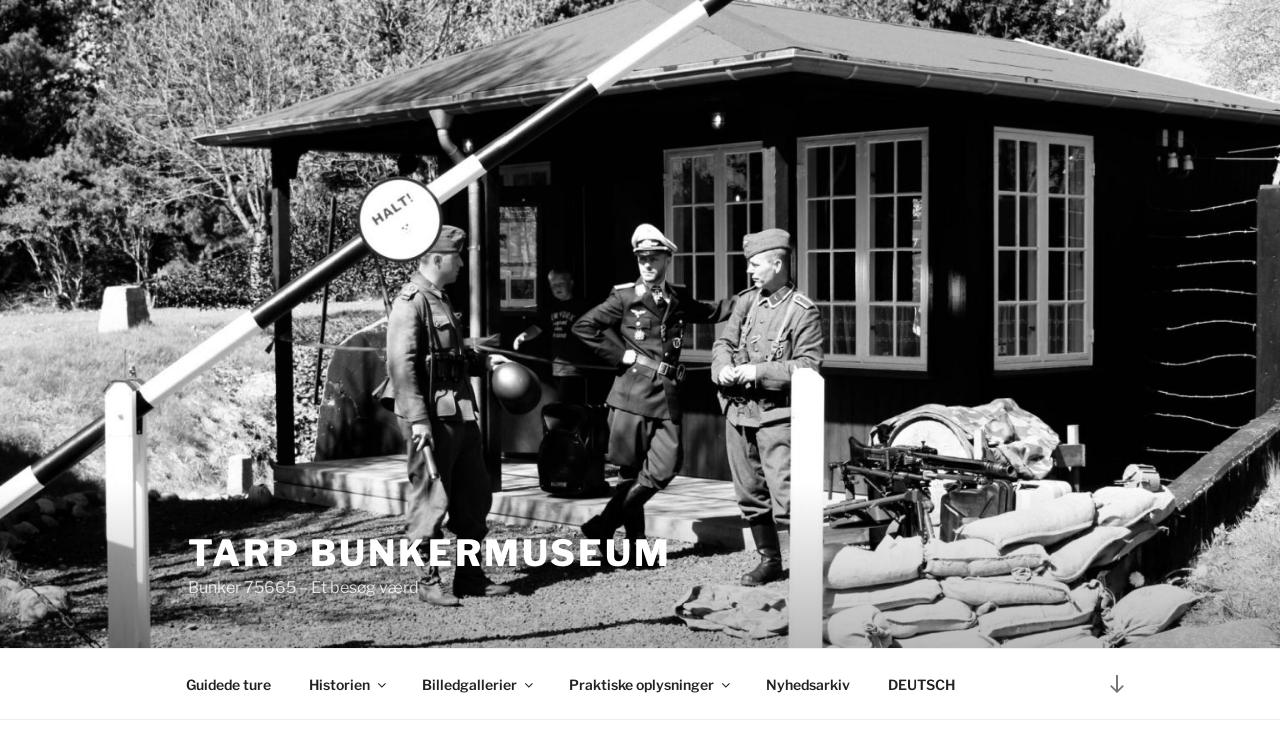

--- FILE ---
content_type: text/html; charset=UTF-8
request_url: https://www.bunker75665.dk/?fbclid=IwAR1Ny5luTnlrGfGb6NlTX5WmpSBt0FAJ2-Y23kqH3F-nvkHvJRq4oKvgWRg
body_size: 57168
content:
<!DOCTYPE html>
<html lang="da-DK" class="no-js no-svg">
<head>
<meta charset="UTF-8">
<meta name="viewport" content="width=device-width, initial-scale=1.0">
<link rel="profile" href="https://gmpg.org/xfn/11">

<script>
(function(html){html.className = html.className.replace(/\bno-js\b/,'js')})(document.documentElement);
//# sourceURL=twentyseventeen_javascript_detection
</script>
<title>Tarp Bunkermuseum &#8211; Bunker 75665 &#8211; Et besøg værd</title>
<meta name='robots' content='max-image-preview:large' />
<link rel="alternate" type="application/rss+xml" title="Tarp Bunkermuseum &raquo; Feed" href="https://www.bunker75665.dk/feed/" />
<link rel="alternate" type="application/rss+xml" title="Tarp Bunkermuseum &raquo;-kommentar-feed" href="https://www.bunker75665.dk/comments/feed/" />
<link rel="alternate" type="text/calendar" title="Tarp Bunkermuseum &raquo; iCal Feed" href="https://www.bunker75665.dk/events/?ical=1" />
<style id='wp-img-auto-sizes-contain-inline-css'>
img:is([sizes=auto i],[sizes^="auto," i]){contain-intrinsic-size:3000px 1500px}
/*# sourceURL=wp-img-auto-sizes-contain-inline-css */
</style>
<style id='wp-emoji-styles-inline-css'>

	img.wp-smiley, img.emoji {
		display: inline !important;
		border: none !important;
		box-shadow: none !important;
		height: 1em !important;
		width: 1em !important;
		margin: 0 0.07em !important;
		vertical-align: -0.1em !important;
		background: none !important;
		padding: 0 !important;
	}
/*# sourceURL=wp-emoji-styles-inline-css */
</style>
<link rel='stylesheet' id='wp-block-library-css' href='https://www.bunker75665.dk/wp-includes/css/dist/block-library/style.min.css?ver=6.9' media='all' />
<style id='wp-block-image-inline-css'>
.wp-block-image>a,.wp-block-image>figure>a{display:inline-block}.wp-block-image img{box-sizing:border-box;height:auto;max-width:100%;vertical-align:bottom}@media not (prefers-reduced-motion){.wp-block-image img.hide{visibility:hidden}.wp-block-image img.show{animation:show-content-image .4s}}.wp-block-image[style*=border-radius] img,.wp-block-image[style*=border-radius]>a{border-radius:inherit}.wp-block-image.has-custom-border img{box-sizing:border-box}.wp-block-image.aligncenter{text-align:center}.wp-block-image.alignfull>a,.wp-block-image.alignwide>a{width:100%}.wp-block-image.alignfull img,.wp-block-image.alignwide img{height:auto;width:100%}.wp-block-image .aligncenter,.wp-block-image .alignleft,.wp-block-image .alignright,.wp-block-image.aligncenter,.wp-block-image.alignleft,.wp-block-image.alignright{display:table}.wp-block-image .aligncenter>figcaption,.wp-block-image .alignleft>figcaption,.wp-block-image .alignright>figcaption,.wp-block-image.aligncenter>figcaption,.wp-block-image.alignleft>figcaption,.wp-block-image.alignright>figcaption{caption-side:bottom;display:table-caption}.wp-block-image .alignleft{float:left;margin:.5em 1em .5em 0}.wp-block-image .alignright{float:right;margin:.5em 0 .5em 1em}.wp-block-image .aligncenter{margin-left:auto;margin-right:auto}.wp-block-image :where(figcaption){margin-bottom:1em;margin-top:.5em}.wp-block-image.is-style-circle-mask img{border-radius:9999px}@supports ((-webkit-mask-image:none) or (mask-image:none)) or (-webkit-mask-image:none){.wp-block-image.is-style-circle-mask img{border-radius:0;-webkit-mask-image:url('data:image/svg+xml;utf8,<svg viewBox="0 0 100 100" xmlns="http://www.w3.org/2000/svg"><circle cx="50" cy="50" r="50"/></svg>');mask-image:url('data:image/svg+xml;utf8,<svg viewBox="0 0 100 100" xmlns="http://www.w3.org/2000/svg"><circle cx="50" cy="50" r="50"/></svg>');mask-mode:alpha;-webkit-mask-position:center;mask-position:center;-webkit-mask-repeat:no-repeat;mask-repeat:no-repeat;-webkit-mask-size:contain;mask-size:contain}}:root :where(.wp-block-image.is-style-rounded img,.wp-block-image .is-style-rounded img){border-radius:9999px}.wp-block-image figure{margin:0}.wp-lightbox-container{display:flex;flex-direction:column;position:relative}.wp-lightbox-container img{cursor:zoom-in}.wp-lightbox-container img:hover+button{opacity:1}.wp-lightbox-container button{align-items:center;backdrop-filter:blur(16px) saturate(180%);background-color:#5a5a5a40;border:none;border-radius:4px;cursor:zoom-in;display:flex;height:20px;justify-content:center;opacity:0;padding:0;position:absolute;right:16px;text-align:center;top:16px;width:20px;z-index:100}@media not (prefers-reduced-motion){.wp-lightbox-container button{transition:opacity .2s ease}}.wp-lightbox-container button:focus-visible{outline:3px auto #5a5a5a40;outline:3px auto -webkit-focus-ring-color;outline-offset:3px}.wp-lightbox-container button:hover{cursor:pointer;opacity:1}.wp-lightbox-container button:focus{opacity:1}.wp-lightbox-container button:focus,.wp-lightbox-container button:hover,.wp-lightbox-container button:not(:hover):not(:active):not(.has-background){background-color:#5a5a5a40;border:none}.wp-lightbox-overlay{box-sizing:border-box;cursor:zoom-out;height:100vh;left:0;overflow:hidden;position:fixed;top:0;visibility:hidden;width:100%;z-index:100000}.wp-lightbox-overlay .close-button{align-items:center;cursor:pointer;display:flex;justify-content:center;min-height:40px;min-width:40px;padding:0;position:absolute;right:calc(env(safe-area-inset-right) + 16px);top:calc(env(safe-area-inset-top) + 16px);z-index:5000000}.wp-lightbox-overlay .close-button:focus,.wp-lightbox-overlay .close-button:hover,.wp-lightbox-overlay .close-button:not(:hover):not(:active):not(.has-background){background:none;border:none}.wp-lightbox-overlay .lightbox-image-container{height:var(--wp--lightbox-container-height);left:50%;overflow:hidden;position:absolute;top:50%;transform:translate(-50%,-50%);transform-origin:top left;width:var(--wp--lightbox-container-width);z-index:9999999999}.wp-lightbox-overlay .wp-block-image{align-items:center;box-sizing:border-box;display:flex;height:100%;justify-content:center;margin:0;position:relative;transform-origin:0 0;width:100%;z-index:3000000}.wp-lightbox-overlay .wp-block-image img{height:var(--wp--lightbox-image-height);min-height:var(--wp--lightbox-image-height);min-width:var(--wp--lightbox-image-width);width:var(--wp--lightbox-image-width)}.wp-lightbox-overlay .wp-block-image figcaption{display:none}.wp-lightbox-overlay button{background:none;border:none}.wp-lightbox-overlay .scrim{background-color:#fff;height:100%;opacity:.9;position:absolute;width:100%;z-index:2000000}.wp-lightbox-overlay.active{visibility:visible}@media not (prefers-reduced-motion){.wp-lightbox-overlay.active{animation:turn-on-visibility .25s both}.wp-lightbox-overlay.active img{animation:turn-on-visibility .35s both}.wp-lightbox-overlay.show-closing-animation:not(.active){animation:turn-off-visibility .35s both}.wp-lightbox-overlay.show-closing-animation:not(.active) img{animation:turn-off-visibility .25s both}.wp-lightbox-overlay.zoom.active{animation:none;opacity:1;visibility:visible}.wp-lightbox-overlay.zoom.active .lightbox-image-container{animation:lightbox-zoom-in .4s}.wp-lightbox-overlay.zoom.active .lightbox-image-container img{animation:none}.wp-lightbox-overlay.zoom.active .scrim{animation:turn-on-visibility .4s forwards}.wp-lightbox-overlay.zoom.show-closing-animation:not(.active){animation:none}.wp-lightbox-overlay.zoom.show-closing-animation:not(.active) .lightbox-image-container{animation:lightbox-zoom-out .4s}.wp-lightbox-overlay.zoom.show-closing-animation:not(.active) .lightbox-image-container img{animation:none}.wp-lightbox-overlay.zoom.show-closing-animation:not(.active) .scrim{animation:turn-off-visibility .4s forwards}}@keyframes show-content-image{0%{visibility:hidden}99%{visibility:hidden}to{visibility:visible}}@keyframes turn-on-visibility{0%{opacity:0}to{opacity:1}}@keyframes turn-off-visibility{0%{opacity:1;visibility:visible}99%{opacity:0;visibility:visible}to{opacity:0;visibility:hidden}}@keyframes lightbox-zoom-in{0%{transform:translate(calc((-100vw + var(--wp--lightbox-scrollbar-width))/2 + var(--wp--lightbox-initial-left-position)),calc(-50vh + var(--wp--lightbox-initial-top-position))) scale(var(--wp--lightbox-scale))}to{transform:translate(-50%,-50%) scale(1)}}@keyframes lightbox-zoom-out{0%{transform:translate(-50%,-50%) scale(1);visibility:visible}99%{visibility:visible}to{transform:translate(calc((-100vw + var(--wp--lightbox-scrollbar-width))/2 + var(--wp--lightbox-initial-left-position)),calc(-50vh + var(--wp--lightbox-initial-top-position))) scale(var(--wp--lightbox-scale));visibility:hidden}}
/*# sourceURL=https://www.bunker75665.dk/wp-includes/blocks/image/style.min.css */
</style>
<style id='wp-block-image-theme-inline-css'>
:root :where(.wp-block-image figcaption){color:#555;font-size:13px;text-align:center}.is-dark-theme :root :where(.wp-block-image figcaption){color:#ffffffa6}.wp-block-image{margin:0 0 1em}
/*# sourceURL=https://www.bunker75665.dk/wp-includes/blocks/image/theme.min.css */
</style>
<style id='wp-block-paragraph-inline-css'>
.is-small-text{font-size:.875em}.is-regular-text{font-size:1em}.is-large-text{font-size:2.25em}.is-larger-text{font-size:3em}.has-drop-cap:not(:focus):first-letter{float:left;font-size:8.4em;font-style:normal;font-weight:100;line-height:.68;margin:.05em .1em 0 0;text-transform:uppercase}body.rtl .has-drop-cap:not(:focus):first-letter{float:none;margin-left:.1em}p.has-drop-cap.has-background{overflow:hidden}:root :where(p.has-background){padding:1.25em 2.375em}:where(p.has-text-color:not(.has-link-color)) a{color:inherit}p.has-text-align-left[style*="writing-mode:vertical-lr"],p.has-text-align-right[style*="writing-mode:vertical-rl"]{rotate:180deg}
/*# sourceURL=https://www.bunker75665.dk/wp-includes/blocks/paragraph/style.min.css */
</style>
<style id='global-styles-inline-css'>
:root{--wp--preset--aspect-ratio--square: 1;--wp--preset--aspect-ratio--4-3: 4/3;--wp--preset--aspect-ratio--3-4: 3/4;--wp--preset--aspect-ratio--3-2: 3/2;--wp--preset--aspect-ratio--2-3: 2/3;--wp--preset--aspect-ratio--16-9: 16/9;--wp--preset--aspect-ratio--9-16: 9/16;--wp--preset--color--black: #000000;--wp--preset--color--cyan-bluish-gray: #abb8c3;--wp--preset--color--white: #ffffff;--wp--preset--color--pale-pink: #f78da7;--wp--preset--color--vivid-red: #cf2e2e;--wp--preset--color--luminous-vivid-orange: #ff6900;--wp--preset--color--luminous-vivid-amber: #fcb900;--wp--preset--color--light-green-cyan: #7bdcb5;--wp--preset--color--vivid-green-cyan: #00d084;--wp--preset--color--pale-cyan-blue: #8ed1fc;--wp--preset--color--vivid-cyan-blue: #0693e3;--wp--preset--color--vivid-purple: #9b51e0;--wp--preset--gradient--vivid-cyan-blue-to-vivid-purple: linear-gradient(135deg,rgb(6,147,227) 0%,rgb(155,81,224) 100%);--wp--preset--gradient--light-green-cyan-to-vivid-green-cyan: linear-gradient(135deg,rgb(122,220,180) 0%,rgb(0,208,130) 100%);--wp--preset--gradient--luminous-vivid-amber-to-luminous-vivid-orange: linear-gradient(135deg,rgb(252,185,0) 0%,rgb(255,105,0) 100%);--wp--preset--gradient--luminous-vivid-orange-to-vivid-red: linear-gradient(135deg,rgb(255,105,0) 0%,rgb(207,46,46) 100%);--wp--preset--gradient--very-light-gray-to-cyan-bluish-gray: linear-gradient(135deg,rgb(238,238,238) 0%,rgb(169,184,195) 100%);--wp--preset--gradient--cool-to-warm-spectrum: linear-gradient(135deg,rgb(74,234,220) 0%,rgb(151,120,209) 20%,rgb(207,42,186) 40%,rgb(238,44,130) 60%,rgb(251,105,98) 80%,rgb(254,248,76) 100%);--wp--preset--gradient--blush-light-purple: linear-gradient(135deg,rgb(255,206,236) 0%,rgb(152,150,240) 100%);--wp--preset--gradient--blush-bordeaux: linear-gradient(135deg,rgb(254,205,165) 0%,rgb(254,45,45) 50%,rgb(107,0,62) 100%);--wp--preset--gradient--luminous-dusk: linear-gradient(135deg,rgb(255,203,112) 0%,rgb(199,81,192) 50%,rgb(65,88,208) 100%);--wp--preset--gradient--pale-ocean: linear-gradient(135deg,rgb(255,245,203) 0%,rgb(182,227,212) 50%,rgb(51,167,181) 100%);--wp--preset--gradient--electric-grass: linear-gradient(135deg,rgb(202,248,128) 0%,rgb(113,206,126) 100%);--wp--preset--gradient--midnight: linear-gradient(135deg,rgb(2,3,129) 0%,rgb(40,116,252) 100%);--wp--preset--font-size--small: 13px;--wp--preset--font-size--medium: 20px;--wp--preset--font-size--large: 36px;--wp--preset--font-size--x-large: 42px;--wp--preset--spacing--20: 0.44rem;--wp--preset--spacing--30: 0.67rem;--wp--preset--spacing--40: 1rem;--wp--preset--spacing--50: 1.5rem;--wp--preset--spacing--60: 2.25rem;--wp--preset--spacing--70: 3.38rem;--wp--preset--spacing--80: 5.06rem;--wp--preset--shadow--natural: 6px 6px 9px rgba(0, 0, 0, 0.2);--wp--preset--shadow--deep: 12px 12px 50px rgba(0, 0, 0, 0.4);--wp--preset--shadow--sharp: 6px 6px 0px rgba(0, 0, 0, 0.2);--wp--preset--shadow--outlined: 6px 6px 0px -3px rgb(255, 255, 255), 6px 6px rgb(0, 0, 0);--wp--preset--shadow--crisp: 6px 6px 0px rgb(0, 0, 0);}:where(.is-layout-flex){gap: 0.5em;}:where(.is-layout-grid){gap: 0.5em;}body .is-layout-flex{display: flex;}.is-layout-flex{flex-wrap: wrap;align-items: center;}.is-layout-flex > :is(*, div){margin: 0;}body .is-layout-grid{display: grid;}.is-layout-grid > :is(*, div){margin: 0;}:where(.wp-block-columns.is-layout-flex){gap: 2em;}:where(.wp-block-columns.is-layout-grid){gap: 2em;}:where(.wp-block-post-template.is-layout-flex){gap: 1.25em;}:where(.wp-block-post-template.is-layout-grid){gap: 1.25em;}.has-black-color{color: var(--wp--preset--color--black) !important;}.has-cyan-bluish-gray-color{color: var(--wp--preset--color--cyan-bluish-gray) !important;}.has-white-color{color: var(--wp--preset--color--white) !important;}.has-pale-pink-color{color: var(--wp--preset--color--pale-pink) !important;}.has-vivid-red-color{color: var(--wp--preset--color--vivid-red) !important;}.has-luminous-vivid-orange-color{color: var(--wp--preset--color--luminous-vivid-orange) !important;}.has-luminous-vivid-amber-color{color: var(--wp--preset--color--luminous-vivid-amber) !important;}.has-light-green-cyan-color{color: var(--wp--preset--color--light-green-cyan) !important;}.has-vivid-green-cyan-color{color: var(--wp--preset--color--vivid-green-cyan) !important;}.has-pale-cyan-blue-color{color: var(--wp--preset--color--pale-cyan-blue) !important;}.has-vivid-cyan-blue-color{color: var(--wp--preset--color--vivid-cyan-blue) !important;}.has-vivid-purple-color{color: var(--wp--preset--color--vivid-purple) !important;}.has-black-background-color{background-color: var(--wp--preset--color--black) !important;}.has-cyan-bluish-gray-background-color{background-color: var(--wp--preset--color--cyan-bluish-gray) !important;}.has-white-background-color{background-color: var(--wp--preset--color--white) !important;}.has-pale-pink-background-color{background-color: var(--wp--preset--color--pale-pink) !important;}.has-vivid-red-background-color{background-color: var(--wp--preset--color--vivid-red) !important;}.has-luminous-vivid-orange-background-color{background-color: var(--wp--preset--color--luminous-vivid-orange) !important;}.has-luminous-vivid-amber-background-color{background-color: var(--wp--preset--color--luminous-vivid-amber) !important;}.has-light-green-cyan-background-color{background-color: var(--wp--preset--color--light-green-cyan) !important;}.has-vivid-green-cyan-background-color{background-color: var(--wp--preset--color--vivid-green-cyan) !important;}.has-pale-cyan-blue-background-color{background-color: var(--wp--preset--color--pale-cyan-blue) !important;}.has-vivid-cyan-blue-background-color{background-color: var(--wp--preset--color--vivid-cyan-blue) !important;}.has-vivid-purple-background-color{background-color: var(--wp--preset--color--vivid-purple) !important;}.has-black-border-color{border-color: var(--wp--preset--color--black) !important;}.has-cyan-bluish-gray-border-color{border-color: var(--wp--preset--color--cyan-bluish-gray) !important;}.has-white-border-color{border-color: var(--wp--preset--color--white) !important;}.has-pale-pink-border-color{border-color: var(--wp--preset--color--pale-pink) !important;}.has-vivid-red-border-color{border-color: var(--wp--preset--color--vivid-red) !important;}.has-luminous-vivid-orange-border-color{border-color: var(--wp--preset--color--luminous-vivid-orange) !important;}.has-luminous-vivid-amber-border-color{border-color: var(--wp--preset--color--luminous-vivid-amber) !important;}.has-light-green-cyan-border-color{border-color: var(--wp--preset--color--light-green-cyan) !important;}.has-vivid-green-cyan-border-color{border-color: var(--wp--preset--color--vivid-green-cyan) !important;}.has-pale-cyan-blue-border-color{border-color: var(--wp--preset--color--pale-cyan-blue) !important;}.has-vivid-cyan-blue-border-color{border-color: var(--wp--preset--color--vivid-cyan-blue) !important;}.has-vivid-purple-border-color{border-color: var(--wp--preset--color--vivid-purple) !important;}.has-vivid-cyan-blue-to-vivid-purple-gradient-background{background: var(--wp--preset--gradient--vivid-cyan-blue-to-vivid-purple) !important;}.has-light-green-cyan-to-vivid-green-cyan-gradient-background{background: var(--wp--preset--gradient--light-green-cyan-to-vivid-green-cyan) !important;}.has-luminous-vivid-amber-to-luminous-vivid-orange-gradient-background{background: var(--wp--preset--gradient--luminous-vivid-amber-to-luminous-vivid-orange) !important;}.has-luminous-vivid-orange-to-vivid-red-gradient-background{background: var(--wp--preset--gradient--luminous-vivid-orange-to-vivid-red) !important;}.has-very-light-gray-to-cyan-bluish-gray-gradient-background{background: var(--wp--preset--gradient--very-light-gray-to-cyan-bluish-gray) !important;}.has-cool-to-warm-spectrum-gradient-background{background: var(--wp--preset--gradient--cool-to-warm-spectrum) !important;}.has-blush-light-purple-gradient-background{background: var(--wp--preset--gradient--blush-light-purple) !important;}.has-blush-bordeaux-gradient-background{background: var(--wp--preset--gradient--blush-bordeaux) !important;}.has-luminous-dusk-gradient-background{background: var(--wp--preset--gradient--luminous-dusk) !important;}.has-pale-ocean-gradient-background{background: var(--wp--preset--gradient--pale-ocean) !important;}.has-electric-grass-gradient-background{background: var(--wp--preset--gradient--electric-grass) !important;}.has-midnight-gradient-background{background: var(--wp--preset--gradient--midnight) !important;}.has-small-font-size{font-size: var(--wp--preset--font-size--small) !important;}.has-medium-font-size{font-size: var(--wp--preset--font-size--medium) !important;}.has-large-font-size{font-size: var(--wp--preset--font-size--large) !important;}.has-x-large-font-size{font-size: var(--wp--preset--font-size--x-large) !important;}
/*# sourceURL=global-styles-inline-css */
</style>

<style id='classic-theme-styles-inline-css'>
/*! This file is auto-generated */
.wp-block-button__link{color:#fff;background-color:#32373c;border-radius:9999px;box-shadow:none;text-decoration:none;padding:calc(.667em + 2px) calc(1.333em + 2px);font-size:1.125em}.wp-block-file__button{background:#32373c;color:#fff;text-decoration:none}
/*# sourceURL=/wp-includes/css/classic-themes.min.css */
</style>
<link rel='stylesheet' id='fbevents-css' href='https://www.bunker75665.dk/wp-content/plugins/wordpress-plugin-facebookFeed-master//css/fbevents.min.css?ver=1.3.4' media='all' />
<link rel='stylesheet' id='cff-css' href='https://www.bunker75665.dk/wp-content/plugins/custom-facebook-feed-pro/assets/css/cff-style.min.css?ver=4.7.3' media='all' />
<link rel='stylesheet' id='trustreviews-public-main-css-css' href='https://www.bunker75665.dk/wp-content/plugins/fb-reviews-widget/assets/css/public-main.css?ver=2.7.2' media='all' />
<link rel='stylesheet' id='grw-public-main-css-css' href='https://www.bunker75665.dk/wp-content/plugins/widget-google-reviews/assets/css/public-main.css?ver=6.9.2' media='all' />
<link rel='stylesheet' id='twentyseventeen-fonts-css' href='https://www.bunker75665.dk/wp-content/themes/twentyseventeen/assets/fonts/font-libre-franklin.css?ver=20230328' media='all' />
<link rel='stylesheet' id='twentyseventeen-style-css' href='https://www.bunker75665.dk/wp-content/themes/twentyseventeen/style.css?ver=20251202' media='all' />
<link rel='stylesheet' id='twentyseventeen-block-style-css' href='https://www.bunker75665.dk/wp-content/themes/twentyseventeen/assets/css/blocks.css?ver=20240729' media='all' />
<script src="https://www.bunker75665.dk/wp-includes/js/jquery/jquery.min.js?ver=3.7.1" id="jquery-core-js"></script>
<script src="https://www.bunker75665.dk/wp-includes/js/jquery/jquery-migrate.min.js?ver=3.4.1" id="jquery-migrate-js"></script>
<script defer="defer" src="https://www.bunker75665.dk/wp-content/plugins/fb-reviews-widget/assets/js/public-main.js?ver=2.7.2" id="trustreviews-public-main-js-js"></script>
<script defer="defer" src="https://www.bunker75665.dk/wp-content/plugins/widget-google-reviews/assets/js/public-main.js?ver=6.9.2" id="grw-public-main-js-js"></script>
<script id="twentyseventeen-global-js-extra">
var twentyseventeenScreenReaderText = {"quote":"\u003Csvg class=\"icon icon-quote-right\" aria-hidden=\"true\" role=\"img\"\u003E \u003Cuse href=\"#icon-quote-right\" xlink:href=\"#icon-quote-right\"\u003E\u003C/use\u003E \u003C/svg\u003E","expand":"Udvid undermenu","collapse":"Skjul undermenu","icon":"\u003Csvg class=\"icon icon-angle-down\" aria-hidden=\"true\" role=\"img\"\u003E \u003Cuse href=\"#icon-angle-down\" xlink:href=\"#icon-angle-down\"\u003E\u003C/use\u003E \u003Cspan class=\"svg-fallback icon-angle-down\"\u003E\u003C/span\u003E\u003C/svg\u003E"};
//# sourceURL=twentyseventeen-global-js-extra
</script>
<script src="https://www.bunker75665.dk/wp-content/themes/twentyseventeen/assets/js/global.js?ver=20211130" id="twentyseventeen-global-js" defer data-wp-strategy="defer"></script>
<script src="https://www.bunker75665.dk/wp-content/themes/twentyseventeen/assets/js/navigation.js?ver=20210122" id="twentyseventeen-navigation-js" defer data-wp-strategy="defer"></script>
<link rel="https://api.w.org/" href="https://www.bunker75665.dk/wp-json/" /><link rel="EditURI" type="application/rsd+xml" title="RSD" href="https://www.bunker75665.dk/xmlrpc.php?rsd" />
<meta name="generator" content="WordPress 6.9" />
<!-- Custom Facebook Feed JS vars -->
<script type="text/javascript">
var cffsiteurl = "https://www.bunker75665.dk/wp-content/plugins";
var cffajaxurl = "https://www.bunker75665.dk/wp-admin/admin-ajax.php";


var cfflinkhashtags = "false";
</script>
<style>[class*=" icon-oc-"],[class^=icon-oc-]{speak:none;font-style:normal;font-weight:400;font-variant:normal;text-transform:none;line-height:1;-webkit-font-smoothing:antialiased;-moz-osx-font-smoothing:grayscale}.icon-oc-one-com-white-32px-fill:before{content:"901"}.icon-oc-one-com:before{content:"900"}#one-com-icon,.toplevel_page_onecom-wp .wp-menu-image{speak:none;display:flex;align-items:center;justify-content:center;text-transform:none;line-height:1;-webkit-font-smoothing:antialiased;-moz-osx-font-smoothing:grayscale}.onecom-wp-admin-bar-item>a,.toplevel_page_onecom-wp>.wp-menu-name{font-size:16px;font-weight:400;line-height:1}.toplevel_page_onecom-wp>.wp-menu-name img{width:69px;height:9px;}.wp-submenu-wrap.wp-submenu>.wp-submenu-head>img{width:88px;height:auto}.onecom-wp-admin-bar-item>a img{height:7px!important}.onecom-wp-admin-bar-item>a img,.toplevel_page_onecom-wp>.wp-menu-name img{opacity:.8}.onecom-wp-admin-bar-item.hover>a img,.toplevel_page_onecom-wp.wp-has-current-submenu>.wp-menu-name img,li.opensub>a.toplevel_page_onecom-wp>.wp-menu-name img{opacity:1}#one-com-icon:before,.onecom-wp-admin-bar-item>a:before,.toplevel_page_onecom-wp>.wp-menu-image:before{content:'';position:static!important;background-color:rgba(240,245,250,.4);border-radius:102px;width:18px;height:18px;padding:0!important}.onecom-wp-admin-bar-item>a:before{width:14px;height:14px}.onecom-wp-admin-bar-item.hover>a:before,.toplevel_page_onecom-wp.opensub>a>.wp-menu-image:before,.toplevel_page_onecom-wp.wp-has-current-submenu>.wp-menu-image:before{background-color:#76b82a}.onecom-wp-admin-bar-item>a{display:inline-flex!important;align-items:center;justify-content:center}#one-com-logo-wrapper{font-size:4em}#one-com-icon{vertical-align:middle}.imagify-welcome{display:none !important;}</style><!-- Enter your scripts here --><meta name="tec-api-version" content="v1"><meta name="tec-api-origin" content="https://www.bunker75665.dk"><link rel="alternate" href="https://www.bunker75665.dk/wp-json/tribe/events/v1/" /><link rel="icon" href="https://www-static.bunker75665.dk/wp-content/uploads/2019/02/cropped-bunker1-32x32.jpg" sizes="32x32" />
<link rel="icon" href="https://www-static.bunker75665.dk/wp-content/uploads/2019/02/cropped-bunker1-192x192.jpg" sizes="192x192" />
<link rel="apple-touch-icon" href="https://www-static.bunker75665.dk/wp-content/uploads/2019/02/cropped-bunker1-180x180.jpg" />
<meta name="msapplication-TileImage" content="https://www-static.bunker75665.dk/wp-content/uploads/2019/02/cropped-bunker1-270x270.jpg" />
</head>

<body data-rsssl=1 class="home blog wp-embed-responsive wp-theme-twentyseventeen tribe-no-js hfeed has-header-image has-sidebar colors-light">
<div id="page" class="site">
	<a class="skip-link screen-reader-text" href="#content">
		Videre til indhold	</a>

	<header id="masthead" class="site-header">

		<div class="custom-header">

		<div class="custom-header-media">
			<div id="wp-custom-header" class="wp-custom-header"><img src="https://www-static.bunker75665.dk/wp-content/uploads/2022/11/cropped-Hovedvagt.jpg" width="2000" height="1200" alt="" srcset="https://www-static.bunker75665.dk/wp-content/uploads/2022/11/cropped-Hovedvagt.jpg 2000w, https://www-static.bunker75665.dk/wp-content/uploads/2022/11/cropped-Hovedvagt-300x180.jpg 300w, https://www-static.bunker75665.dk/wp-content/uploads/2022/11/cropped-Hovedvagt-1024x614.jpg 1024w, https://www-static.bunker75665.dk/wp-content/uploads/2022/11/cropped-Hovedvagt-768x461.jpg 768w, https://www-static.bunker75665.dk/wp-content/uploads/2022/11/cropped-Hovedvagt-1536x922.jpg 1536w" sizes="(max-width: 767px) 200vw, 100vw" decoding="async" fetchpriority="high" /></div>		</div>

	<div class="site-branding">
	<div class="wrap">

		
		<div class="site-branding-text">
							<h1 class="site-title"><a href="https://www.bunker75665.dk/" rel="home" aria-current="page">Tarp Bunkermuseum</a></h1>
							<p class="site-description">Bunker 75665 &#8211; Et besøg værd</p>
					</div><!-- .site-branding-text -->

		
	</div><!-- .wrap -->
</div><!-- .site-branding -->

</div><!-- .custom-header -->

					<div class="navigation-top">
				<div class="wrap">
					<nav id="site-navigation" class="main-navigation" aria-label="Topmenu">
	<button class="menu-toggle" aria-controls="top-menu" aria-expanded="false">
		<svg class="icon icon-bars" aria-hidden="true" role="img"> <use href="#icon-bars" xlink:href="#icon-bars"></use> </svg><svg class="icon icon-close" aria-hidden="true" role="img"> <use href="#icon-close" xlink:href="#icon-close"></use> </svg>Menu	</button>

	<div class="menu-menu-1-container"><ul id="top-menu" class="menu"><li id="menu-item-1438" class="menu-item menu-item-type-post_type menu-item-object-page menu-item-1438"><a href="https://www.bunker75665.dk/guidede-ture/">Guidede ture</a></li>
<li id="menu-item-529" class="menu-item menu-item-type-post_type menu-item-object-page menu-item-has-children menu-item-529"><a href="https://www.bunker75665.dk/1bunkeren/">Historien<svg class="icon icon-angle-down" aria-hidden="true" role="img"> <use href="#icon-angle-down" xlink:href="#icon-angle-down"></use> </svg></a>
<ul class="sub-menu">
	<li id="menu-item-537" class="menu-item menu-item-type-post_type menu-item-object-page menu-item-537"><a href="https://www.bunker75665.dk/2-1esbjerglufthavn/">Esbjerg lufthavn</a></li>
	<li id="menu-item-541" class="menu-item menu-item-type-post_type menu-item-object-page menu-item-541"><a href="https://www.bunker75665.dk/richthofen/">Richthofen</a></li>
	<li id="menu-item-780" class="menu-item menu-item-type-post_type menu-item-object-page menu-item-780"><a href="https://www.bunker75665.dk/eksisterende-synlige-anlaeg/">Eksisterende synlige anlæg</a></li>
	<li id="menu-item-782" class="menu-item menu-item-type-post_type menu-item-object-page menu-item-782"><a href="https://www.bunker75665.dk/1bunkeren/">Historien om Bunker 75665</a></li>
	<li id="menu-item-963" class="menu-item menu-item-type-post_type menu-item-object-page menu-item-963"><a href="https://www.bunker75665.dk/folkerummet/">Folkerummet – museumscafé</a></li>
	<li id="menu-item-921" class="menu-item menu-item-type-post_type menu-item-object-page menu-item-921"><a href="https://www.bunker75665.dk/hovedvagten/">Hovedvagten</a></li>
	<li id="menu-item-1101" class="menu-item menu-item-type-post_type menu-item-object-page menu-item-1101"><a href="https://www.bunker75665.dk/effekter/">Effekter</a></li>
	<li id="menu-item-876" class="menu-item menu-item-type-post_type menu-item-object-page menu-item-876"><a href="https://www.bunker75665.dk/hvorfor-bunkermuseum/">Hvorfor et bunkermuseum?</a></li>
</ul>
</li>
<li id="menu-item-801" class="menu-item menu-item-type-post_type menu-item-object-page menu-item-has-children menu-item-801"><a href="https://www.bunker75665.dk/3gallerier/">Billedgallerier<svg class="icon icon-angle-down" aria-hidden="true" role="img"> <use href="#icon-angle-down" xlink:href="#icon-angle-down"></use> </svg></a>
<ul class="sub-menu">
	<li id="menu-item-1044" class="menu-item menu-item-type-post_type menu-item-object-page menu-item-1044"><a href="https://www.bunker75665.dk/saesonaabninger/">Sæsonåbninger</a></li>
	<li id="menu-item-1047" class="menu-item menu-item-type-post_type menu-item-object-page menu-item-has-children menu-item-1047"><a href="https://www.bunker75665.dk/istandsaettelse/">Istandsættelse<svg class="icon icon-angle-down" aria-hidden="true" role="img"> <use href="#icon-angle-down" xlink:href="#icon-angle-down"></use> </svg></a>
	<ul class="sub-menu">
		<li id="menu-item-534" class="menu-item menu-item-type-post_type menu-item-object-page menu-item-534"><a href="https://www.bunker75665.dk/3-1bunker/">Bunkeren før istandsættelse</a></li>
		<li id="menu-item-536" class="menu-item menu-item-type-post_type menu-item-object-page menu-item-536"><a href="https://www.bunker75665.dk/3-2bunker/">Bunkeren under istandsættelse</a></li>
		<li id="menu-item-535" class="menu-item menu-item-type-post_type menu-item-object-page menu-item-535"><a href="https://www.bunker75665.dk/3-1bunker-2/">Bunkeren efter istandsættelse</a></li>
	</ul>
</li>
</ul>
</li>
<li id="menu-item-879" class="menu-item menu-item-type-post_type menu-item-object-page menu-item-has-children menu-item-879"><a href="https://www.bunker75665.dk/praktiske-oplysninger/">Praktiske oplysninger<svg class="icon icon-angle-down" aria-hidden="true" role="img"> <use href="#icon-angle-down" xlink:href="#icon-angle-down"></use> </svg></a>
<ul class="sub-menu">
	<li id="menu-item-880" class="menu-item menu-item-type-post_type menu-item-object-page menu-item-880"><a href="https://www.bunker75665.dk/4-1abningstider-og-priser/">Åbningstider og priser</a></li>
	<li id="menu-item-1143" class="menu-item menu-item-type-post_type menu-item-object-page menu-item-1143"><a href="https://www.bunker75665.dk/folkerummet/">Folkerummet – museumscafé</a></li>
	<li id="menu-item-1331" class="menu-item menu-item-type-post_type menu-item-object-page menu-item-1331"><a href="https://www.bunker75665.dk/lys/">Mindelys i ren stearin</a></li>
	<li id="menu-item-882" class="menu-item menu-item-type-post_type menu-item-object-page menu-item-882"><a href="https://www.bunker75665.dk/arrangementer/">Arrangementer</a></li>
	<li id="menu-item-883" class="menu-item menu-item-type-post_type menu-item-object-page menu-item-883"><a href="https://www.bunker75665.dk/koerselsvejledning/">Kørselsvejledning</a></li>
	<li id="menu-item-887" class="menu-item menu-item-type-post_type menu-item-object-page menu-item-887"><a href="https://www.bunker75665.dk/flyer/">Flyer</a></li>
	<li id="menu-item-886" class="menu-item menu-item-type-post_type menu-item-object-page menu-item-886"><a href="https://www.bunker75665.dk/gavekort/">Gavekort</a></li>
	<li id="menu-item-885" class="menu-item menu-item-type-post_type menu-item-object-page menu-item-885"><a href="https://www.bunker75665.dk/kontakt-2/">Kontakt</a></li>
	<li id="menu-item-884" class="menu-item menu-item-type-post_type menu-item-object-page menu-item-884"><a href="https://www.bunker75665.dk/sponsorer/">Sponsorer</a></li>
	<li id="menu-item-888" class="menu-item menu-item-type-post_type menu-item-object-page menu-item-888"><a href="https://www.bunker75665.dk/4-8links/">Links</a></li>
	<li id="menu-item-889" class="menu-item menu-item-type-post_type menu-item-object-page menu-item-889"><a href="https://www.bunker75665.dk/5omtale/">Omtale</a></li>
</ul>
</li>
<li id="menu-item-1235" class="menu-item menu-item-type-post_type menu-item-object-page menu-item-1235"><a href="https://www.bunker75665.dk/nyhedsarkiv/">Nyhedsarkiv</a></li>
<li id="menu-item-916" class="menu-item menu-item-type-custom menu-item-object-custom menu-item-916"><a href="https://translate.google.dk/translate?sl=da&#038;tl=de&#038;u=http%3A%2F%2Fwww.bunker75665.dk%2F">DEUTSCH</a></li>
</ul></div>
			<a href="#content" class="menu-scroll-down"><svg class="icon icon-arrow-right" aria-hidden="true" role="img"> <use href="#icon-arrow-right" xlink:href="#icon-arrow-right"></use> </svg><span class="screen-reader-text">
			Rul ned til indhold		</span></a>
	</nav><!-- #site-navigation -->
				</div><!-- .wrap -->
			</div><!-- .navigation-top -->
		
	</header><!-- #masthead -->

	
	<div class="site-content-contain">
		<div id="content" class="site-content">

<div class="wrap">
		<header class="page-header">
		<h2 class="page-title">Indlæg</h2>
	</header>
	
	<div id="primary" class="content-area">
		<main id="main" class="site-main">

			
<article id="post-1546" class="post-1546 post type-post status-publish format-standard hentry category-ikke-kategoriseret">
		<header class="entry-header">
		<div class="entry-meta"><span class="screen-reader-text">Udgivet den</span> <a href="https://www.bunker75665.dk/2025/09/07/1546/" rel="bookmark"><time class="entry-date published updated" datetime="2025-09-07T14:37:00+02:00">7. september 2025</time></a></div><!-- .entry-meta --><h3 class="entry-title"><a href="https://www.bunker75665.dk/2025/09/07/1546/" rel="bookmark">Løbende nyhedsfeed fra vores Facebookside</a></h3>	</header><!-- .entry-header -->

	
	<div class="entry-content">
		<div class="cff-wrapper"><div class="cff-wrapper-ctn " ><div id="cff" data-char="400" class="cff cff-theme-default_theme  cff-mob-cols-1 cff-tab-cols-1  cff-timeline-feed cff-pag cff-all-reviews cff-nojs  cff-lightbox cff-lb" style="width:100%; " data-fb-text="View on Facebook" data-offset="" data-own-token="true" data-grid-pag="cursor" data-restricted="true" data-lb-comments="false" data-pag-num="10" data-nummobile="5" data-mobilenumber="5"  data-cff-shortcode="{&quot;feed&quot;: &quot;1&quot;}" data-postid="1546" data-locatornonce="4c22a80ca3" data-cff-theme="default_theme" ><svg width="24px" height="24px" version="1.1" xmlns="http://www.w3.org/2000/svg" xmlns:xlink="http://www.w3.org/1999/xlink" class="cff-screenreader" role="img" aria-labelledby="metaSVGid metaSVGdesc"><title id="metaSVGid">Comments Box SVG icons</title><desc id="metaSVGdesc">Used for the like, share, comment, and reaction icons</desc><defs><linearGradient id="angryGrad" x1="0" x2="0" y1="0" y2="1"><stop offset="0%" stop-color="#f9ae9e" /><stop offset="70%" stop-color="#ffe7a4" /></linearGradient><linearGradient id="likeGrad"><stop offset="25%" stop-color="rgba(0,0,0,0.05)" /><stop offset="26%" stop-color="rgba(255,255,255,0.7)" /></linearGradient><linearGradient id="likeGradHover"><stop offset="25%" stop-color="#a3caff" /><stop offset="26%" stop-color="#fff" /></linearGradient><linearGradient id="likeGradDark"><stop offset="25%" stop-color="rgba(255,255,255,0.5)" /><stop offset="26%" stop-color="rgba(255,255,255,0.7)" /></linearGradient></defs></svg><div class="cff-posts-wrap"><div class="cff-item cff-photo-post cff-album cff-box cff-shadow author-tarp-bunkermuseum cff-2315868808434472 cff-new" id="cff_2315868808434472_1409574644294283" data-page-id="2315868808434472" data-cff-timestamp="1768384791" data-object-id="1409574644294283" data-cff-from="2315868808434472" style="z-index: 19;background-color: #FFFFFF; border-radius: 2px; "><div class="cff-media-wrap"><div class="cff-photo cff-media-above cff-multiple cff-img-layout-3 nofancybox" style="max-width: 2519px;"  data-cff-page-name="Tarp Bunkermuseum" data-cff-post-time="5 days ago" data-img-src-set="[{&quot;2519&quot;:&quot;https:\/\/scontent-cph2-1.xx.fbcdn.net\/v\/t39.30808-6\/614978097_1409573104294437_2125459079963321977_n.jpg?stp=dst-jpg_p720x720_tt6&amp;_nc_cat=107&amp;ccb=1-7&amp;_nc_sid=127cfc&amp;_nc_ohc=faOG8v0fgyIQ7kNvwEvWExs&amp;_nc_oc=AdkkxhCP3u8-9wP6JQzRqAaUZOEqKUtAYJLVqw8x9OSjGfcH4Q1uzMH6aTfUIh5T4WY&amp;_nc_zt=23&amp;_nc_ht=scontent-cph2-1.xx&amp;edm=AKIiGfEEAAAA&amp;_nc_gid=EtV3Vm8FPvj9mpiIYQKPIQ&amp;_nc_tpa=Q5bMBQFNWCied9PqIn_o3UksvDhxUahp3pLefG4LMbjLP2cyqMBhICL1AAOOkG9gbbYuS9tkQfhFVpfNOw&amp;oh=00_AfpbWxlUYkfRwY1ja_fLnoueRRzkZ3F95StMZvdQChBwbA&amp;oe=6973B7DF&quot;},{&quot;2320&quot;:&quot;https:\/\/scontent-cph2-1.xx.fbcdn.net\/v\/t39.30808-6\/615930964_1409573097627771_8321483669957351817_n.jpg?stp=dst-jpg_p720x720_tt6&amp;_nc_cat=109&amp;ccb=1-7&amp;_nc_sid=127cfc&amp;_nc_ohc=LpZ9QKC4dioQ7kNvwGIvDPJ&amp;_nc_oc=AdlYRcCk-aWK_ya6Cyjb_aGeSEEQkoYq0zjCWPUfgUNTRCY--3JdFCtQgLN8jl2Dp1Q&amp;_nc_zt=23&amp;_nc_ht=scontent-cph2-1.xx&amp;edm=AKIiGfEEAAAA&amp;_nc_gid=EtV3Vm8FPvj9mpiIYQKPIQ&amp;_nc_tpa=Q5bMBQECslH32jASYy-yz0PNkRLtUiMUW6FZd2MOdTMmwzCceZF6LiRaD60RFLuBH6N4l-sWwuSQVSNtTQ&amp;oh=00_AfoizbFGudn7Djvu4u1VP--fEZLkv3BdjNiHPyzYoLsoFA&amp;oe=69739868&quot;},{&quot;1820&quot;:&quot;https:\/\/scontent-cph2-1.xx.fbcdn.net\/v\/t39.30808-6\/615454015_1409573100961104_1517444019470344617_n.jpg?stp=dst-jpg_p720x720_tt6&amp;_nc_cat=102&amp;ccb=1-7&amp;_nc_sid=127cfc&amp;_nc_ohc=5oHcCDcTgAYQ7kNvwHhsEPw&amp;_nc_oc=AdnKuOsYDWq_oyemuWHyywCODUalx5tP5IxTgwqBRmhwdaf6HIZ49DxN-_AHXp8Smbk&amp;_nc_zt=23&amp;_nc_ht=scontent-cph2-1.xx&amp;edm=AKIiGfEEAAAA&amp;_nc_gid=EtV3Vm8FPvj9mpiIYQKPIQ&amp;_nc_tpa=Q5bMBQEyc3yKe-RCUaJr5EKP0YT2l9JZTjGSvyNUqMyY_Ija6enZcpYXaVw3y94ZwiwGLbCNoU1KuJqK9Q&amp;oh=00_AfqtApZ3A8XTc_duQyySTz4MYTKeTFo8hhNJt5gRLyog8w&amp;oe=6973A20E&quot;},{&quot;130&quot;:&quot;https:\/\/scontent-cph2-1.xx.fbcdn.net\/v\/t39.30808-6\/614978097_1409573104294437_2125459079963321977_n.jpg?stp=dst-jpg_p130x130_tt6&amp;_nc_cat=107&amp;ccb=1-7&amp;_nc_sid=127cfc&amp;_nc_ohc=faOG8v0fgyIQ7kNvwEvWExs&amp;_nc_oc=AdkkxhCP3u8-9wP6JQzRqAaUZOEqKUtAYJLVqw8x9OSjGfcH4Q1uzMH6aTfUIh5T4WY&amp;_nc_zt=23&amp;_nc_ht=scontent-cph2-1.xx&amp;edm=AKIiGfEEAAAA&amp;_nc_gid=EtV3Vm8FPvj9mpiIYQKPIQ&amp;_nc_tpa=Q5bMBQFkDoX8yVYZ7XvkdngG-pfs7s8RZYcTqXbYGiJyYfR80EO0ml1jcP3YRV68UhCG_ucBxYMYa4T9eQ&amp;oh=00_AfqB7xnf4Q3myIuING4Io-J2O1DYv2nUTKp7VPCMcK8PXA&amp;oe=6973B7DF&quot;}]" href="https://www.facebook.com/2315868808434472/posts/1409574644294283" target="_blank" rel="nofollow noopener"><span class="cff-album-icon"></span><span class="cff-img-wrap cff-main-image cff-crop"><img decoding="async" src="https://scontent-cph2-1.xx.fbcdn.net/v/t39.30808-6/614978097_1409573104294437_2125459079963321977_n.jpg?stp=dst-jpg_p720x720_tt6&#038;_nc_cat=107&#038;ccb=1-7&#038;_nc_sid=127cfc&#038;_nc_ohc=faOG8v0fgyIQ7kNvwEvWExs&#038;_nc_oc=AdkkxhCP3u8-9wP6JQzRqAaUZOEqKUtAYJLVqw8x9OSjGfcH4Q1uzMH6aTfUIh5T4WY&#038;_nc_zt=23&#038;_nc_ht=scontent-cph2-1.xx&#038;edm=AKIiGfEEAAAA&#038;_nc_gid=EtV3Vm8FPvj9mpiIYQKPIQ&#038;_nc_tpa=Q5bMBQHQ5m1N4k4yHmiRIF51HUW6J_nUCLrhyn-NZt_oPTfOREz77fhnhnnGfytQ7hFyG8aqbW0S8gVkdw&#038;oh=00_AfpVClCTG6DdsoMdxtZEe-1sEyTzVgZ0TqYYo72T1d87Pw&#038;oe=6973B7DF" data-orig-source="https://scontent-cph2-1.xx.fbcdn.net/v/t39.30808-6/614978097_1409573104294437_2125459079963321977_n.jpg?stp=dst-jpg_p720x720_tt6&#038;_nc_cat=107&#038;ccb=1-7&#038;_nc_sid=127cfc&#038;_nc_ohc=faOG8v0fgyIQ7kNvwEvWExs&#038;_nc_oc=AdkkxhCP3u8-9wP6JQzRqAaUZOEqKUtAYJLVqw8x9OSjGfcH4Q1uzMH6aTfUIh5T4WY&#038;_nc_zt=23&#038;_nc_ht=scontent-cph2-1.xx&#038;edm=AKIiGfEEAAAA&#038;_nc_gid=EtV3Vm8FPvj9mpiIYQKPIQ&#038;_nc_tpa=Q5bMBQHQ5m1N4k4yHmiRIF51HUW6J_nUCLrhyn-NZt_oPTfOREz77fhnhnnGfytQ7hFyG8aqbW0S8gVkdw&#038;oh=00_AfpVClCTG6DdsoMdxtZEe-1sEyTzVgZ0TqYYo72T1d87Pw&#038;oe=6973B7DF" alt="BUNKERSAFARI – ESBJERG FLIEGERHORST  
14. februar 2026 kl. 10.

Denne ”schienennagel” du kan se på de 3 billeder blev givet til den lokale entreprenør A.C. Gravesen af Bauleitung der Luftwaffe Esbjerg ved overdragelsen af jernbanesporet ind på fluvepladsen 28 august 1940. 
Den og meget mere kan du se på Tarp Bunkermuseum og du tage med på en spændende bunkersafari med guide rundt på den tidligere tyske flyveplads ved Esbjerg og oplev historien helt tæt på.

Vi besøger mandskabs-, kommando- og sanitetsbunkere samt splitterboxe og ammunitionsområde – alt sammen gemt i landskabet fra 2. Verdenskrig.
Start kl. 10.00 ved Tarp Bunkermuseum.
Varighed ca. 3 timer
Husk lommelygte og vandtæt fodtøj

 Vi ser bl.a.:
• Regelbau 622 (Mandskab), 608 (kommando) og 639 (sanitets).
• Gefechtstanden fra 1940.
• FLAK-befalingsbunker.
• Ringstand bauform 261 ringstand für Flugplatzverteidigung.
• Splitterboxe og ammunitionsområde. 
Pris:
250 kr. pr. voksen
110 kr. for børn under 12 år
Tilmelding &amp; forudbetaling:
Kun efter aftale – ring 2140 6804
Turen foregår på privat grunde – alle tilladelser er på plads.
Begrænset antal pladser – først til mølle!

Del gerne opslaget
#Tarpbunkermuseum #fliegerhorst #esbjergww2 #andenverdenskrigbunker #andenverdenskrig #wwll #ww2 #tyskebefæstninger #tyskebunkere" data-querystring="stp=dst-jpg_p720x720_tt6&#038;_nc_cat=107&#038;ccb=1-7&#038;_nc_sid=127cfc&#038;_nc_ohc=faOG8v0fgyIQ7kNvwEvWExs&#038;_nc_oc=AdkkxhCP3u8-9wP6JQzRqAaUZOEqKUtAYJLVqw8x9OSjGfcH4Q1uzMH6aTfUIh5T4WY&#038;_nc_zt=23&#038;_nc_ht=scontent-cph2-1.xx&#038;edm=AKIiGfEEAAAA&#038;_nc_gid=EtV3Vm8FPvj9mpiIYQKPIQ&#038;_nc_tpa=Q5bMBQHQ5m1N4k4yHmiRIF51HUW6J_nUCLrhyn-NZt_oPTfOREz77fhnhnnGfytQ7hFyG8aqbW0S8gVkdw&#038;oh=00_AfpVClCTG6DdsoMdxtZEe-1sEyTzVgZ0TqYYo72T1d87Pw&#038;oe=6973B7DF" data-ratio="3.499" class="cff-multi-image cff-feed-image" /></span><span class="cff-img-attachments"><span class="cff-img-wrap cff-crop"><img decoding="async" src="https://scontent-cph2-1.xx.fbcdn.net/v/t39.30808-6/615930964_1409573097627771_8321483669957351817_n.jpg?stp=dst-jpg_p720x720_tt6&#038;_nc_cat=109&#038;ccb=1-7&#038;_nc_sid=127cfc&#038;_nc_ohc=LpZ9QKC4dioQ7kNvwGIvDPJ&#038;_nc_oc=AdlYRcCk-aWK_ya6Cyjb_aGeSEEQkoYq0zjCWPUfgUNTRCY--3JdFCtQgLN8jl2Dp1Q&#038;_nc_zt=23&#038;_nc_ht=scontent-cph2-1.xx&#038;edm=AKIiGfEEAAAA&#038;_nc_gid=EtV3Vm8FPvj9mpiIYQKPIQ&#038;_nc_tpa=Q5bMBQECslH32jASYy-yz0PNkRLtUiMUW6FZd2MOdTMmwzCceZF6LiRaD60RFLuBH6N4l-sWwuSQVSNtTQ&#038;oh=00_AfoizbFGudn7Djvu4u1VP--fEZLkv3BdjNiHPyzYoLsoFA&#038;oe=69739868" data-orig-source="https://scontent-cph2-1.xx.fbcdn.net/v/t39.30808-6/615930964_1409573097627771_8321483669957351817_n.jpg?stp=dst-jpg_p720x720_tt6&#038;_nc_cat=109&#038;ccb=1-7&#038;_nc_sid=127cfc&#038;_nc_ohc=LpZ9QKC4dioQ7kNvwGIvDPJ&#038;_nc_oc=AdlYRcCk-aWK_ya6Cyjb_aGeSEEQkoYq0zjCWPUfgUNTRCY--3JdFCtQgLN8jl2Dp1Q&#038;_nc_zt=23&#038;_nc_ht=scontent-cph2-1.xx&#038;edm=AKIiGfEEAAAA&#038;_nc_gid=EtV3Vm8FPvj9mpiIYQKPIQ&#038;_nc_tpa=Q5bMBQECslH32jASYy-yz0PNkRLtUiMUW6FZd2MOdTMmwzCceZF6LiRaD60RFLuBH6N4l-sWwuSQVSNtTQ&#038;oh=00_AfoizbFGudn7Djvu4u1VP--fEZLkv3BdjNiHPyzYoLsoFA&#038;oe=69739868" alt="Image attachment" class="cff-multi-image cff-feed-image" /></span><span class="cff-img-wrap cff-crop"><img decoding="async" src="https://scontent-cph2-1.xx.fbcdn.net/v/t39.30808-6/615454015_1409573100961104_1517444019470344617_n.jpg?stp=dst-jpg_p720x720_tt6&#038;_nc_cat=102&#038;ccb=1-7&#038;_nc_sid=127cfc&#038;_nc_ohc=5oHcCDcTgAYQ7kNvwHhsEPw&#038;_nc_oc=AdnKuOsYDWq_oyemuWHyywCODUalx5tP5IxTgwqBRmhwdaf6HIZ49DxN-_AHXp8Smbk&#038;_nc_zt=23&#038;_nc_ht=scontent-cph2-1.xx&#038;edm=AKIiGfEEAAAA&#038;_nc_gid=EtV3Vm8FPvj9mpiIYQKPIQ&#038;_nc_tpa=Q5bMBQEyc3yKe-RCUaJr5EKP0YT2l9JZTjGSvyNUqMyY_Ija6enZcpYXaVw3y94ZwiwGLbCNoU1KuJqK9Q&#038;oh=00_AfqtApZ3A8XTc_duQyySTz4MYTKeTFo8hhNJt5gRLyog8w&#038;oe=6973A20E" data-orig-source="https://scontent-cph2-1.xx.fbcdn.net/v/t39.30808-6/615454015_1409573100961104_1517444019470344617_n.jpg?stp=dst-jpg_p720x720_tt6&#038;_nc_cat=102&#038;ccb=1-7&#038;_nc_sid=127cfc&#038;_nc_ohc=5oHcCDcTgAYQ7kNvwHhsEPw&#038;_nc_oc=AdnKuOsYDWq_oyemuWHyywCODUalx5tP5IxTgwqBRmhwdaf6HIZ49DxN-_AHXp8Smbk&#038;_nc_zt=23&#038;_nc_ht=scontent-cph2-1.xx&#038;edm=AKIiGfEEAAAA&#038;_nc_gid=EtV3Vm8FPvj9mpiIYQKPIQ&#038;_nc_tpa=Q5bMBQEyc3yKe-RCUaJr5EKP0YT2l9JZTjGSvyNUqMyY_Ija6enZcpYXaVw3y94ZwiwGLbCNoU1KuJqK9Q&#038;oh=00_AfqtApZ3A8XTc_duQyySTz4MYTKeTFo8hhNJt5gRLyog8w&#038;oe=6973A20E" alt="Image attachment" class="cff-multi-image cff-feed-image" /></span></span></div></div><p  class="cff-post-text">
	<span class="cff-text" data-color="">BUNKERSAFARI – ESBJERG FLIEGERHORST  <br />14. februar 2026 kl. 10.<br /><br />Denne ”schienennagel” du kan se på de 3 billeder blev givet til den lokale entreprenør A.C. Gravesen af Bauleitung der Luftwaffe Esbjerg ved overdragelsen af jernbanesporet ind på fluvepladsen 28 august 1940. <br />Den og meget mere kan du se på Tarp Bunkermuseum og du tage med på en spændende bunkersafari med guide rundt på den tidligere tyske flyveplads ved Esbjerg og oplev historien helt tæt på.<br /><br />Vi besøger mandskabs-, kommando- og sanitetsbunkere samt splitterboxe og ammunitionsområde – alt sammen gemt i landskabet fra 2. Verdenskrig.<br />Start kl. 10.00 ved Tarp Bunkermuseum.<br />Varighed ca. 3 timer<br />Husk lommelygte og vandtæt fodtøj<br /><br /> Vi ser bl.a.:<br />• Regelbau 622 (Mandskab), 608 (kommando) og 639 (sanitets).<br />• Gefechtstanden fra 1940.<br />• FLAK-befalingsbunker.<br />• Ringstand bauform 261 ringstand für Flugplatzverteidigung.<br />• Splitterboxe og ammunitionsområde. <br />Pris:<br />250 kr. pr. voksen<br />110 kr. for børn under 12 år<br />Tilmelding &amp; forudbetaling:<br />Kun efter aftale – ring 2140 6804<br />Turen foregår på privat grunde – alle tilladelser er på plads.<br />Begrænset antal pladser – først til mølle!<br /><br />Del gerne opslaget<br /><a href="https://facebook.com/2533303110082553"  rel="nofollow noopener">#Tarpbunkermuseum</a> <a href="https://facebook.com/527743540605930"  rel="nofollow noopener">#fliegerhorst</a> <a href="https://facebook.com/8067572933312894"  rel="nofollow noopener">#esbjergww2</a> <a href="https://facebook.com/1344215238921916"  rel="nofollow noopener"><a href="https://facebook.com/417206081711291"  rel="nofollow noopener">#andenverdenskrig</a>bunker</a> <a href="https://facebook.com/417206081711291"  rel="nofollow noopener">#andenverdenskrig</a> <a href="https://facebook.com/153475094811785"  rel="nofollow noopener">#wwll</a> <a href="https://facebook.com/591158607563427"  rel="nofollow noopener">#ww2</a> <a href="https://facebook.com/5428130140627291"  rel="nofollow noopener">#tyskebefæstninger</a> <a href="https://facebook.com/836776389750006"  rel="nofollow noopener">#tyskebunkere</a> 	</span>
	<span class="cff-expand">&#8230; <a href="#" ><span class="cff-more">See More</span><span class="cff-less">See Less</span></a></span>
</p><p class="cff-cta-link" ><a href="tel:+4521406804"  rel="nofollow noopener" target="_blank" data-app-link="" >Call Now</a></p>
<div class="cff-date  cff-date-below" >
	 5 days ago </div>
<div class="cff-meta-wrap">
	<div class="cff-post-links">
			<a class="cff-viewpost-facebook" href="https://www.facebook.com/2315868808434472_1409574644294283" title="View on Facebook" target="_blank" rel="nofollow noopener" >
			View on Facebook		</a>
				<div class="cff-share-container">
							<span class="cff-dot" >&middot;</span>
								<a
				class="cff-share-link"
				href="https://www.facebook.com/sharer/sharer.php?u=https%3A%2F%2Fwww.facebook.com%2F2315868808434472_1409574644294283"
				title="Share"
				>
					Share				</a>
				<div class="cff-share-tooltip">
																<a href="https://www.facebook.com/sharer/sharer.php?u=https%3A%2F%2Fwww.facebook.com%2F2315868808434472_1409574644294283" target="_blank" rel="nofollow noopener" class="cff-facebook-icon">
							<svg  aria-hidden="true" focusable="false" data-prefix="fab" data-icon="facebook-square" role="img" xmlns="http://www.w3.org/2000/svg" viewBox="0 0 448 512" class="svg-inline--fa fa-facebook-square fa-w-14 "><path fill="currentColor" d="M400 32H48A48 48 0 0 0 0 80v352a48 48 0 0 0 48 48h137.25V327.69h-63V256h63v-54.64c0-62.15 37-96.48 93.67-96.48 27.14 0 55.52 4.84 55.52 4.84v61h-31.27c-30.81 0-40.42 19.12-40.42 38.73V256h68.78l-11 71.69h-57.78V480H400a48 48 0 0 0 48-48V80a48 48 0 0 0-48-48z"></path></svg>							<span class="cff-screenreader">Share on Facebook</span>
						</a>
											<a href="https://twitter.com/intent/tweet?text=https%3A%2F%2Fwww.facebook.com%2F2315868808434472_1409574644294283" target="_blank" rel="nofollow noopener" class="cff-twitter-icon">
							<svg  class="svg-inline--fa fa-twitter fa-w-16 " aria-hidden="true" aria-label="twitter logo" data-fa-processed="" data-prefix="fab" data-icon="twitter" role="img" xmlns="http://www.w3.org/2000/svg" viewBox="0 0 512 512"><path fill="currentColor" d="M459.37 151.716c.325 4.548.325 9.097.325 13.645 0 138.72-105.583 298.558-298.558 298.558-59.452 0-114.68-17.219-161.137-47.106 8.447.974 16.568 1.299 25.34 1.299 49.055 0 94.213-16.568 130.274-44.832-46.132-.975-84.792-31.188-98.112-72.772 6.498.974 12.995 1.624 19.818 1.624 9.421 0 18.843-1.3 27.614-3.573-48.081-9.747-84.143-51.98-84.143-102.985v-1.299c13.969 7.797 30.214 12.67 47.431 13.319-28.264-18.843-46.781-51.005-46.781-87.391 0-19.492 5.197-37.36 14.294-52.954 51.655 63.675 129.3 105.258 216.365 109.807-1.624-7.797-2.599-15.918-2.599-24.04 0-57.828 46.782-104.934 104.934-104.934 30.213 0 57.502 12.67 76.67 33.137 23.715-4.548 46.456-13.32 66.599-25.34-7.798 24.366-24.366 44.833-46.132 57.827 21.117-2.273 41.584-8.122 60.426-16.243-14.292 20.791-32.161 39.308-52.628 54.253z"></path></svg>							<span class="cff-screenreader">Share on Twitter</span>
						</a>
											<a href="https://www.linkedin.com/shareArticle?mini=true&#038;url=https%3A%2F%2Fwww.facebook.com%2F2315868808434472_1409574644294283&#038;title=%09BUNKERSAFARI%20%E2%80%93%20ESBJERG%20FLIEGERHORST%20%2014.%20februar%202026%20kl.%2010.Denne%20%E2%80%9Dschienennagel%E2%80%9D%20du%20kan%20se%20p%C3%A5%20de%203%20billeder%20blev%20givet%20til%20den%20lokale%20entrepren%C3%B8r%20A.C.%20Gravesen%20af%20Bauleitung%20der%20Luftwaffe%20Esbjerg%20ved%20overdragelsen%20af%20jernbanesporet%20ind%20p%C3%A5%20fluvepladsen%2028%20august%201940.%20Den%20og%20meget%20mere%20kan%20du%20se%20p%C3%A5%20Tarp%20Bunkermuseum%20og%20du%20tage%20med%20p%C3%A5%20en%20sp%C3%A6ndende%20bunkersafari%20med%20guide%20rundt%20p%C3%A5%20den%20tidligere%20tyske%20flyveplads%20ved%20Esbjerg%20og%20oplev%20historien%20helt%20t%C3%A6t%20p%C3%A5.Vi%20bes%C3%B8ger%20mandskabs-%2C%20kommando-%20og%20sanitetsbunkere%20samt%20splitterboxe%20og%20ammunitionsomr%C3%A5de%20%E2%80%93%20alt%20sammen%20gemt%20i%20landskabet%20fra%202.%20Verdenskrig.Start%20kl.%2010.00%20ved%20Tarp%20Bunkermuseum.Varighed%20ca.%203%20timerHusk%20lommelygte%20og%20vandt%C3%A6t%20fodt%C3%B8j%20Vi%20ser%20bl.a.%3A%E2%80%A2%20Regelbau%20622%20%28Mandskab%29%2C%20608%20%28kommando%29%20og%20639%20%28sanitets%29.%E2%80%A2%20Gefechtstanden%20fra%201940.%E2%80%A2%20FLAK-befalingsbunker.%E2%80%A2%20Ringstand%20bauform%20261%20ringstand%20f%C3%BCr%20Flugplatzverteidigung.%E2%80%A2%20Splitterboxe%20og%20ammunitionsomr%C3%A5de.%20Pris%3A250%20kr.%20pr.%20voksen110%20kr.%20for%20b%C3%B8rn%20under%2012%20%C3%A5rTilmelding%20%26amp%3B%20forudbetaling%3AKun%20efter%20aftale%20%E2%80%93%20ring%202140%206804Turen%20foreg%C3%A5r%20p%C3%A5%20privat%20grunde%20%E2%80%93%20alle%20tilladelser%20er%20p%C3%A5%20plads.Begr%C3%A6nset%20antal%20pladser%20%E2%80%93%20f%C3%B8rst%20til%20m%C3%B8lle%21Del%20gerne%20opslaget%23Tarpbunkermuseum%20%23fliegerhorst%20%23esbjergww2%20%23andenverdenskrigbunker%20%23andenverdenskrig%20%23wwll%20%23ww2%20%23tyskebef%C3%A6stninger%20%23tyskebunkere%20%09%09" target="_blank" rel="nofollow noopener" class="cff-linkedin-icon">
							<svg  aria-hidden="true" focusable="false" data-prefix="fab" data-icon="linkedin-in" role="img" xmlns="http://www.w3.org/2000/svg" viewBox="0 0 448 512" class="svg-inline--fa fa-linkedin-in fa-w-14 "><path fill="currentColor" d="M100.28 448H7.4V148.9h92.88zM53.79 108.1C24.09 108.1 0 83.5 0 53.8a53.79 53.79 0 0 1 107.58 0c0 29.7-24.1 54.3-53.79 54.3zM447.9 448h-92.68V302.4c0-34.7-.7-79.2-48.29-79.2-48.29 0-55.69 37.7-55.69 76.7V448h-92.78V148.9h89.08v40.8h1.3c12.4-23.5 42.69-48.3 87.88-48.3 94 0 111.28 61.9 111.28 142.3V448z"></path></svg>							<span class="cff-screenreader">Share on Linked In</span>
						</a>
											<a href="mailto:?subject=Facebook&#038;body=https%3A%2F%2Fwww.facebook.com%2F2315868808434472_1409574644294283%20-%20%0A%09BUNKERSAFARI%20%E2%80%93%20ESBJERG%20FLIEGERHORST%20%2014.%20februar%202026%20kl.%2010.Denne%20%E2%80%9Dschienennagel%E2%80%9D%20du%20kan%20se%20p%C3%A5%20de%203%20billeder%20blev%20givet%20til%20den%20lokale%20entrepren%C3%B8r%20A.C.%20Gravesen%20af%20Bauleitung%20der%20Luftwaffe%20Esbjerg%20ved%20overdragelsen%20af%20jernbanesporet%20ind%20p%C3%A5%20fluvepladsen%2028%20august%201940.%20Den%20og%20meget%20mere%20kan%20du%20se%20p%C3%A5%20Tarp%20Bunkermuseum%20og%20du%20tage%20med%20p%C3%A5%20en%20sp%C3%A6ndende%20bunkersafari%20med%20guide%20rundt%20p%C3%A5%20den%20tidligere%20tyske%20flyveplads%20ved%20Esbjerg%20og%20oplev%20historien%20helt%20t%C3%A6t%20p%C3%A5.Vi%20bes%C3%B8ger%20mandskabs-%2C%20kommando-%20og%20sanitetsbunkere%20samt%20splitterboxe%20og%20ammunitionsomr%C3%A5de%20%E2%80%93%20alt%20sammen%20gemt%20i%20landskabet%20fra%202.%20Verdenskrig.Start%20kl.%2010.00%20ved%20Tarp%20Bunkermuseum.Varighed%20ca.%203%20timerHusk%20lommelygte%20og%20vandt%C3%A6t%20fodt%C3%B8j%20Vi%20ser%20bl.a.%3A%E2%80%A2%20Regelbau%20622%20%28Mandskab%29%2C%20608%20%28kommando%29%20og%20639%20%28sanitets%29.%E2%80%A2%20Gefechtstanden%20fra%201940.%E2%80%A2%20FLAK-befalingsbunker.%E2%80%A2%20Ringstand%20bauform%20261%20ringstand%20f%C3%BCr%20Flugplatzverteidigung.%E2%80%A2%20Splitterboxe%20og%20ammunitionsomr%C3%A5de.%20Pris%3A250%20kr.%20pr.%20voksen110%20kr.%20for%20b%C3%B8rn%20under%2012%20%C3%A5rTilmelding%20%26amp%3B%20forudbetaling%3AKun%20efter%20aftale%20%E2%80%93%20ring%202140%206804Turen%20foreg%C3%A5r%20p%C3%A5%20privat%20grunde%20%E2%80%93%20alle%20tilladelser%20er%20p%C3%A5%20plads.Begr%C3%A6nset%20antal%20pladser%20%E2%80%93%20f%C3%B8rst%20til%20m%C3%B8lle%21Del%20gerne%20opslaget%23Tarpbunkermuseum%20%23fliegerhorst%20%23esbjergww2%20%23andenverdenskrigbunker%20%23andenverdenskrig%20%23wwll%20%23ww2%20%23tyskebef%C3%A6stninger%20%23tyskebunkere%20%09%0A%09" target="_blank" rel="nofollow noopener" class="cff-email-icon">
							<svg  aria-hidden="true" focusable="false" data-prefix="fas" data-icon="envelope" role="img" xmlns="http://www.w3.org/2000/svg" viewBox="0 0 512 512" class="svg-inline--fa fa-envelope fa-w-16 "><path fill="currentColor" d="M502.3 190.8c3.9-3.1 9.7-.2 9.7 4.7V400c0 26.5-21.5 48-48 48H48c-26.5 0-48-21.5-48-48V195.6c0-5 5.7-7.8 9.7-4.7 22.4 17.4 52.1 39.5 154.1 113.6 21.1 15.4 56.7 47.8 92.2 47.6 35.7.3 72-32.8 92.3-47.6 102-74.1 131.6-96.3 154-113.7zM256 320c23.2.4 56.6-29.2 73.4-41.4 132.7-96.3 142.8-104.7 173.4-128.7 5.8-4.5 9.2-11.5 9.2-18.9v-19c0-26.5-21.5-48-48-48H48C21.5 64 0 85.5 0 112v19c0 7.4 3.4 14.3 9.2 18.9 30.6 23.9 40.7 32.4 173.4 128.7 16.8 12.2 50.2 41.8 73.4 41.4z"></path></svg>							<span class="cff-screenreader">Share by Email</span>
						</a>
									<svg  aria-hidden="true" focusable="false" data-prefix="fas" data-icon="play" role="img" xmlns="http://www.w3.org/2000/svg" viewBox="0 0 448 512" class="svg-inline--fa fa-play fa-w-14 "><path fill="currentColor" d="M424.4 214.7L72.4 6.6C43.8-10.3 0 6.1 0 47.9V464c0 37.5 40.7 60.1 72.4 41.3l352-208c31.4-18.5 31.5-64.1 0-82.6z"></path></svg>				</div>
					</div>
	</div>
	<div class="cff-view-comments-wrap">
	<a href="javaScript:void(0);" class="cff-view-comments " id="2315868808434472_1409574644294283">
		<span class="cff-screenreader">View Comments</span>
		<ul class="cff-meta cff-light">
			<li class="cff-likes">
												<span class="cff-likes cff-reaction-one cff-icon">
									<span class="cff-screenreader">likes</span>
								<svg width="24px" height="24px" role="img" aria-hidden="true" aria-label="Like" xmlns="http://www.w3.org/2000/svg" viewBox="0 0 512 512"><path d="M496.656 285.683C506.583 272.809 512 256 512 235.468c-.001-37.674-32.073-72.571-72.727-72.571h-70.15c8.72-17.368 20.695-38.911 20.695-69.817C389.819 34.672 366.518 0 306.91 0c-29.995 0-41.126 37.918-46.829 67.228-3.407 17.511-6.626 34.052-16.525 43.951C219.986 134.75 184 192 162.382 203.625c-2.189.922-4.986 1.648-8.032 2.223C148.577 197.484 138.931 192 128 192H32c-17.673 0-32 14.327-32 32v256c0 17.673 14.327 32 32 32h96c17.673 0 32-14.327 32-32v-8.74c32.495 0 100.687 40.747 177.455 40.726 5.505.003 37.65.03 41.013 0 59.282.014 92.255-35.887 90.335-89.793 15.127-17.727 22.539-43.337 18.225-67.105 12.456-19.526 15.126-47.07 9.628-69.405zM32 480V224h96v256H32zm424.017-203.648C472 288 472 336 450.41 347.017c13.522 22.76 1.352 53.216-15.015 61.996 8.293 52.54-18.961 70.606-57.212 70.974-3.312.03-37.247 0-40.727 0-72.929 0-134.742-40.727-177.455-40.727V235.625c37.708 0 72.305-67.939 106.183-101.818 30.545-30.545 20.363-81.454 40.727-101.817 50.909 0 50.909 35.517 50.909 61.091 0 42.189-30.545 61.09-30.545 101.817h111.999c22.73 0 40.627 20.364 40.727 40.727.099 20.363-8.001 36.375-23.984 40.727zM104 432c0 13.255-10.745 24-24 24s-24-10.745-24-24 10.745-24 24-24 24 10.745 24 24z"></path></svg><svg width="24px" height="24px" class="cff-svg-bg" role="img" aria-hidden="true" aria-label="background" xmlns="http://www.w3.org/2000/svg" viewBox="0 0 512 512"><path d="M104 224H24c-13.255 0-24 10.745-24 24v240c0 13.255 10.745 24 24 24h80c13.255 0 24-10.745 24-24V248c0-13.255-10.745-24-24-24zM64 472c-13.255 0-24-10.745-24-24s10.745-24 24-24 24 10.745 24 24-10.745 24-24 24zM384 81.452c0 42.416-25.97 66.208-33.277 94.548h101.723c33.397 0 59.397 27.746 59.553 58.098.084 17.938-7.546 37.249-19.439 49.197l-.11.11c9.836 23.337 8.237 56.037-9.308 79.469 8.681 25.895-.069 57.704-16.382 74.757 4.298 17.598 2.244 32.575-6.148 44.632C440.202 511.587 389.616 512 346.839 512l-2.845-.001c-48.287-.017-87.806-17.598-119.56-31.725-15.957-7.099-36.821-15.887-52.651-16.178-6.54-.12-11.783-5.457-11.783-11.998v-213.77c0-3.2 1.282-6.271 3.558-8.521 39.614-39.144 56.648-80.587 89.117-113.111 14.804-14.832 20.188-37.236 25.393-58.902C282.515 39.293 291.817 0 312 0c24 0 72 8 72 81.452z"></path></svg>								</span>
											<span class="cff-count">35</span>
			</li>

					<li class="cff-shares">
			<span class="cff-icon cff-share">
				<span class="cff-screenreader">Shares:</span>
					<svg width="24px" height="24px" role="img" aria-hidden="true" aria-label="Share" xmlns="http://www.w3.org/2000/svg" viewBox="0 0 576 512"><path d="M564.907 196.35L388.91 12.366C364.216-13.45 320 3.746 320 40.016v88.154C154.548 130.155 0 160.103 0 331.19c0 94.98 55.84 150.231 89.13 174.571 24.233 17.722 58.021-4.992 49.68-34.51C100.937 336.887 165.575 321.972 320 320.16V408c0 36.239 44.19 53.494 68.91 27.65l175.998-184c14.79-15.47 14.79-39.83-.001-55.3zm-23.127 33.18l-176 184c-4.933 5.16-13.78 1.73-13.78-5.53V288c-171.396 0-295.313 9.707-243.98 191.7C72 453.36 32 405.59 32 331.19 32 171.18 194.886 160 352 160V40c0-7.262 8.851-10.69 13.78-5.53l176 184a7.978 7.978 0 0 1 0 11.06z"></path></svg><svg width="24px" height="24px" class="cff-svg-bg" role="img" aria-hidden="true" aria-label="background" xmlns="http://www.w3.org/2000/svg" viewBox="0 0 512 512"><path d="M503.691 189.836L327.687 37.851C312.281 24.546 288 35.347 288 56.015v80.053C127.371 137.907 0 170.1 0 322.326c0 61.441 39.581 122.309 83.333 154.132 13.653 9.931 33.111-2.533 28.077-18.631C66.066 312.814 132.917 274.316 288 272.085V360c0 20.7 24.3 31.453 39.687 18.164l176.004-152c11.071-9.562 11.086-26.753 0-36.328z"></path></svg>				</span>
			<span class="cff-count">1</span>
		</li>
				<li class="cff-comments">
			<span class="cff-icon cff-comment">
				<span class="cff-screenreader">Comments:</span>
					<svg width="24px" height="24px" role="img" aria-hidden="true" aria-label="Comment" xmlns="http://www.w3.org/2000/svg" viewBox="0 0 512 512"><path d="M448 0H64C28.7 0 0 28.7 0 64v288c0 35.3 28.7 64 64 64h96v84c0 7.1 5.8 12 12 12 2.4 0 4.9-.7 7.1-2.4L304 416h144c35.3 0 64-28.7 64-64V64c0-35.3-28.7-64-64-64zm32 352c0 17.6-14.4 32-32 32H293.3l-8.5 6.4L192 460v-76H64c-17.6 0-32-14.4-32-32V64c0-17.6 14.4-32 32-32h384c17.6 0 32 14.4 32 32v288z"></path></svg><svg width="24px" height="24px" class="cff-svg-bg" role="img" aria-hidden="true" aria-label="background" xmlns="http://www.w3.org/2000/svg" viewBox="0 0 512 512"><path d="M448 0H64C28.7 0 0 28.7 0 64v288c0 35.3 28.7 64 64 64h96v84c0 9.8 11.2 15.5 19.1 9.7L304 416h144c35.3 0 64-28.7 64-64V64c0-35.3-28.7-64-64-64z"></path></svg>				</span>
			<span class="cff-count">0</span>
		</li>
				</ul>
	</a>
</div>


</div>
<div class="cff-comments-box cff-light cff-no-comments" data-cff-like-text="like this" data-cff-likes-text="likes this"  data-cff-reacted-text="reacted to this" data-cff-and-text="and" data-cff-other-text="other" data-cff-others-text="others" data-cff-reply-text="Reply" data-cff-replies-text="Replies" data-num="4" data-cff-meta-link-color="#" data-cff-hide-avatars="" data-cff-expand-comments="" data-cff-post-tags="on"><p class="cff-comment-likes cff-likes" ></p><p class="cff-comments cff-comment-on-facebook" ><span>0 Comments</span><a href="https://www.facebook.com/2315868808434472_1409574644294283" target="_blank" rel="nofollow noopener" ><span class="cff-icon"><svg width="24px" height="24px" role="img" aria-hidden="true" aria-label="Comment" xmlns="http://www.w3.org/2000/svg" viewBox="0 0 512 512"><path d="M448 0H64C28.7 0 0 28.7 0 64v288c0 35.3 28.7 64 64 64h96v84c0 7.1 5.8 12 12 12 2.4 0 4.9-.7 7.1-2.4L304 416h144c35.3 0 64-28.7 64-64V64c0-35.3-28.7-64-64-64zm32 352c0 17.6-14.4 32-32 32H293.3l-8.5 6.4L192 460v-76H64c-17.6 0-32-14.4-32-32V64c0-17.6 14.4-32 32-32h384c17.6 0 32 14.4 32 32v288z"></path></svg><svg width="24px" height="24px" class="cff-svg-bg" role="img" aria-hidden="true" aria-label="background" xmlns="http://www.w3.org/2000/svg" viewBox="0 0 512 512"><path d="M448 0H64C28.7 0 0 28.7 0 64v288c0 35.3 28.7 64 64 64h96v84c0 9.8 11.2 15.5 19.1 9.7L304 416h144c35.3 0 64-28.7 64-64V64c0-35.3-28.7-64-64-64z"></path></svg></span>Comment on Facebook</a></p><div class="cff-comments-wrap" ></div></div></div><div class="cff-item cff-photo-post cff-box cff-shadow author-tarp-bunkermuseum cff-2315868808434472 cff-new" id="cff_2315868808434472_1402110135040734" data-page-id="2315868808434472" data-cff-timestamp="1767534638" data-object-id="1402104205041327" data-cff-from="2315868808434472" style="z-index: 18;background-color: #FFFFFF; border-radius: 2px; "><div class="cff-media-wrap"><div class="cff-photo cff-media-above nofancybox"  data-cff-page-name="Tarp Bunkermuseum" data-cff-post-time="2 weeks ago" data-img-src-set="[{&quot;125&quot;:&quot;https:\/\/scontent-cph2-1.xx.fbcdn.net\/v\/t39.30808-6\/611258610_1402104208374660_28942852388258143_n.jpg?stp=dst-jpg_p130x130_tt6&amp;_nc_cat=104&amp;ccb=1-7&amp;_nc_sid=127cfc&amp;_nc_ohc=JYmxBCWXMb4Q7kNvwEnSH7v&amp;_nc_oc=Admzw38EApnhbNeWRztKSsrckMUAJsVV4nUvRGdgdatYXtSo3AcUNjp8XSN9tFaziys&amp;_nc_zt=23&amp;_nc_ht=scontent-cph2-1.xx&amp;edm=AKIiGfEEAAAA&amp;_nc_gid=EtV3Vm8FPvj9mpiIYQKPIQ&amp;_nc_tpa=Q5bMBQFA76Id6oXQiwHwACJB2EX7kHX6Ic1027N1QLM0QHng-IUkpMSfPjpKkVLnnkbNo0-EWDsN-tEC7g&amp;oh=00_Afodt8yejx8bwduDQvPf38n-rCOKF5NshORKzlYP50Ud9w&amp;oe=6973A084&quot;,&quot;696&quot;:&quot;https:\/\/scontent-cph2-1.xx.fbcdn.net\/v\/t39.30808-6\/611258610_1402104208374660_28942852388258143_n.jpg?stp=dst-jpg_p720x720_tt6&amp;_nc_cat=104&amp;ccb=1-7&amp;_nc_sid=127cfc&amp;_nc_ohc=JYmxBCWXMb4Q7kNvwEnSH7v&amp;_nc_oc=Admzw38EApnhbNeWRztKSsrckMUAJsVV4nUvRGdgdatYXtSo3AcUNjp8XSN9tFaziys&amp;_nc_zt=23&amp;_nc_ht=scontent-cph2-1.xx&amp;edm=AKIiGfEEAAAA&amp;_nc_gid=EtV3Vm8FPvj9mpiIYQKPIQ&amp;_nc_tpa=Q5bMBQFMLb-lFCeWUzc3LCfhv2W6YdLBR9qjhhqYV7xZrCUuZhQF-rTeQWrSPHe8Bvf13ydYvh-L4ySSHw&amp;oh=00_AfrwoXv-JsYucApNIA9R57oSv8bq_lzhYDnPU0aI8v5mjA&amp;oe=6973A084&quot;}]" href="https://www.facebook.com/photo.php?fbid=1402104205041327&amp;set=a.772802424638178&amp;type=3" target="_blank" rel="nofollow noopener"><img decoding="async" src="https://scontent-cph2-1.xx.fbcdn.net/v/t39.30808-6/611258610_1402104208374660_28942852388258143_n.jpg?stp=dst-jpg_p720x720_tt6&#038;_nc_cat=104&#038;ccb=1-7&#038;_nc_sid=127cfc&#038;_nc_ohc=JYmxBCWXMb4Q7kNvwEnSH7v&#038;_nc_oc=Admzw38EApnhbNeWRztKSsrckMUAJsVV4nUvRGdgdatYXtSo3AcUNjp8XSN9tFaziys&#038;_nc_zt=23&#038;_nc_ht=scontent-cph2-1.xx&#038;edm=AKIiGfEEAAAA&#038;_nc_gid=EtV3Vm8FPvj9mpiIYQKPIQ&#038;_nc_tpa=Q5bMBQFMLb-lFCeWUzc3LCfhv2W6YdLBR9qjhhqYV7xZrCUuZhQF-rTeQWrSPHe8Bvf13ydYvh-L4ySSHw&#038;oh=00_AfrwoXv-JsYucApNIA9R57oSv8bq_lzhYDnPU0aI8v5mjA&#038;oe=6973A084" data-orig-source="https://scontent-cph2-1.xx.fbcdn.net/v/t39.30808-6/611258610_1402104208374660_28942852388258143_n.jpg?stp=dst-jpg_p720x720_tt6&#038;_nc_cat=104&#038;ccb=1-7&#038;_nc_sid=127cfc&#038;_nc_ohc=JYmxBCWXMb4Q7kNvwEnSH7v&#038;_nc_oc=Admzw38EApnhbNeWRztKSsrckMUAJsVV4nUvRGdgdatYXtSo3AcUNjp8XSN9tFaziys&#038;_nc_zt=23&#038;_nc_ht=scontent-cph2-1.xx&#038;edm=AKIiGfEEAAAA&#038;_nc_gid=EtV3Vm8FPvj9mpiIYQKPIQ&#038;_nc_tpa=Q5bMBQFMLb-lFCeWUzc3LCfhv2W6YdLBR9qjhhqYV7xZrCUuZhQF-rTeQWrSPHe8Bvf13ydYvh-L4ySSHw&#038;oh=00_AfrwoXv-JsYucApNIA9R57oSv8bq_lzhYDnPU0aI8v5mjA&#038;oe=6973A084" alt="🔦 BUNKERSAFARI – ESBJERG FLIEGERHORST 🔦
📅 14. februar 2026 kl. 10.

Tag med på en spændende bunkersafari med guide på den tidligere tyske flyveplads ved Esbjerg og oplev historien helt tæt på.

Vi besøger bl.a. denne ringstand bauform 261 ringstand für Flugplatzverteidigung som du kan se på billedet,  mandskabs-, kommando- og sanitetsbunkere samt splitterboxe og ammunitionsområde – alt sammen gemt i landskabet fra 2. Verdenskrig.

🕙 Start kl. 10.00 ved Tarp Bunkermuseum.
⏱️ Varighed ca. 3 timer
🧭 Husk lommelygte og vandtæt fodtøj

🔍 Vi ser bl.a.:
• Regelbau 622 (Mandskab), 608 (kommando) og 639 (sanitets).
• Gefechtstanden fra 1940.
• FLAK-befalingsbunker.
• Ringstand bauform 261 ringstand für Flugplatzverteidigung.
• Splitterboxe og ammunitionsområde. 

💰 Pris:
250 kr. pr. voksen
110 kr. for børn under 12 år

📞 Tilmelding &amp; forudbetaling:
Kun efter aftale – ring 2140 6804

ℹ️ Turen foregår på privat grunde – alle tilladelser er på plads.

👉 Begrænset antal pladser – først til mølle!

Del gerne opslaget." data-querystring="stp=dst-jpg_p720x720_tt6&#038;_nc_cat=104&#038;ccb=1-7&#038;_nc_sid=127cfc&#038;_nc_ohc=JYmxBCWXMb4Q7kNvwEnSH7v&#038;_nc_oc=Admzw38EApnhbNeWRztKSsrckMUAJsVV4nUvRGdgdatYXtSo3AcUNjp8XSN9tFaziys&#038;_nc_zt=23&#038;_nc_ht=scontent-cph2-1.xx&#038;edm=AKIiGfEEAAAA&#038;_nc_gid=EtV3Vm8FPvj9mpiIYQKPIQ&#038;_nc_tpa=Q5bMBQFMLb-lFCeWUzc3LCfhv2W6YdLBR9qjhhqYV7xZrCUuZhQF-rTeQWrSPHe8Bvf13ydYvh-L4ySSHw&#038;oh=00_AfrwoXv-JsYucApNIA9R57oSv8bq_lzhYDnPU0aI8v5mjA&#038;oe=6973A084" data-ratio="1200" class="cff-multi-image cff-feed-image" /></div></div><p  class="cff-post-text">
	<span class="cff-text" data-color="">🔦 BUNKERSAFARI – ESBJERG FLIEGERHORST 🔦<br />📅 14. februar 2026 kl. 10.<br /><br />Tag med på en spændende bunkersafari med guide på den tidligere tyske flyveplads ved Esbjerg og oplev historien helt tæt på.<br /><br />Vi besøger bl.a. denne ringstand bauform 261 ringstand für Flugplatzverteidigung som du kan se på billedet,  mandskabs-, kommando- og sanitetsbunkere samt splitterboxe og ammunitionsområde – alt sammen gemt i landskabet fra 2. Verdenskrig.<br /><br />🕙 Start kl. 10.00 ved Tarp Bunkermuseum.<br />⏱️ Varighed ca. 3 timer<br />🧭 Husk lommelygte og vandtæt fodtøj<br /><br />🔍 Vi ser bl.a.:<br />• Regelbau 622 (Mandskab), 608 (kommando) og 639 (sanitets).<br />• Gefechtstanden fra 1940.<br />• FLAK-befalingsbunker.<br />• Ringstand bauform 261 ringstand für Flugplatzverteidigung.<br />• Splitterboxe og ammunitionsområde. <br /><br />💰 Pris:<br />250 kr. pr. voksen<br />110 kr. for børn under 12 år<br /><br />📞 Tilmelding &amp; forudbetaling:<br />Kun efter aftale – ring 2140 6804<br /><br />ℹ️ Turen foregår på privat grunde – alle tilladelser er på plads.<br /><br />👉 Begrænset antal pladser – først til mølle!<br /><br />Del gerne opslaget. 	</span>
	<span class="cff-expand">&#8230; <a href="#" ><span class="cff-more">See More</span><span class="cff-less">See Less</span></a></span>
</p><p class="cff-cta-link" ><a href="tel:+4521406804"  rel="nofollow noopener" target="_blank" data-app-link="" >Call Now</a></p>
<div class="cff-date  cff-date-below" >
	 2 weeks ago </div>
<div class="cff-meta-wrap">
	<div class="cff-post-links">
			<a class="cff-viewpost-facebook" href="https://www.facebook.com/2315868808434472_1402110135040734" title="View on Facebook" target="_blank" rel="nofollow noopener" >
			View on Facebook		</a>
				<div class="cff-share-container">
							<span class="cff-dot" >&middot;</span>
								<a
				class="cff-share-link"
				href="https://www.facebook.com/sharer/sharer.php?u=https%3A%2F%2Fwww.facebook.com%2F2315868808434472_1402110135040734"
				title="Share"
				>
					Share				</a>
				<div class="cff-share-tooltip">
																<a href="https://www.facebook.com/sharer/sharer.php?u=https%3A%2F%2Fwww.facebook.com%2F2315868808434472_1402110135040734" target="_blank" rel="nofollow noopener" class="cff-facebook-icon">
							<svg  aria-hidden="true" focusable="false" data-prefix="fab" data-icon="facebook-square" role="img" xmlns="http://www.w3.org/2000/svg" viewBox="0 0 448 512" class="svg-inline--fa fa-facebook-square fa-w-14 "><path fill="currentColor" d="M400 32H48A48 48 0 0 0 0 80v352a48 48 0 0 0 48 48h137.25V327.69h-63V256h63v-54.64c0-62.15 37-96.48 93.67-96.48 27.14 0 55.52 4.84 55.52 4.84v61h-31.27c-30.81 0-40.42 19.12-40.42 38.73V256h68.78l-11 71.69h-57.78V480H400a48 48 0 0 0 48-48V80a48 48 0 0 0-48-48z"></path></svg>							<span class="cff-screenreader">Share on Facebook</span>
						</a>
											<a href="https://twitter.com/intent/tweet?text=https%3A%2F%2Fwww.facebook.com%2F2315868808434472_1402110135040734" target="_blank" rel="nofollow noopener" class="cff-twitter-icon">
							<svg  class="svg-inline--fa fa-twitter fa-w-16 " aria-hidden="true" aria-label="twitter logo" data-fa-processed="" data-prefix="fab" data-icon="twitter" role="img" xmlns="http://www.w3.org/2000/svg" viewBox="0 0 512 512"><path fill="currentColor" d="M459.37 151.716c.325 4.548.325 9.097.325 13.645 0 138.72-105.583 298.558-298.558 298.558-59.452 0-114.68-17.219-161.137-47.106 8.447.974 16.568 1.299 25.34 1.299 49.055 0 94.213-16.568 130.274-44.832-46.132-.975-84.792-31.188-98.112-72.772 6.498.974 12.995 1.624 19.818 1.624 9.421 0 18.843-1.3 27.614-3.573-48.081-9.747-84.143-51.98-84.143-102.985v-1.299c13.969 7.797 30.214 12.67 47.431 13.319-28.264-18.843-46.781-51.005-46.781-87.391 0-19.492 5.197-37.36 14.294-52.954 51.655 63.675 129.3 105.258 216.365 109.807-1.624-7.797-2.599-15.918-2.599-24.04 0-57.828 46.782-104.934 104.934-104.934 30.213 0 57.502 12.67 76.67 33.137 23.715-4.548 46.456-13.32 66.599-25.34-7.798 24.366-24.366 44.833-46.132 57.827 21.117-2.273 41.584-8.122 60.426-16.243-14.292 20.791-32.161 39.308-52.628 54.253z"></path></svg>							<span class="cff-screenreader">Share on Twitter</span>
						</a>
											<a href="https://www.linkedin.com/shareArticle?mini=true&#038;url=https%3A%2F%2Fwww.facebook.com%2F2315868808434472_1402110135040734&#038;title=%09%F0%9F%94%A6%20BUNKERSAFARI%20%E2%80%93%20ESBJERG%20FLIEGERHORST%20%F0%9F%94%A6%F0%9F%93%85%2014.%20februar%202026%20kl.%2010.Tag%20med%20p%C3%A5%20en%20sp%C3%A6ndende%20bunkersafari%20med%20guide%20p%C3%A5%20den%20tidligere%20tyske%20flyveplads%20ved%20Esbjerg%20og%20oplev%20historien%20helt%20t%C3%A6t%20p%C3%A5.Vi%20bes%C3%B8ger%20bl.a.%20denne%20ringstand%20bauform%20261%20ringstand%20f%C3%BCr%20Flugplatzverteidigung%20som%20du%20kan%20se%20p%C3%A5%20billedet%2C%20%20mandskabs-%2C%20kommando-%20og%20sanitetsbunkere%20samt%20splitterboxe%20og%20ammunitionsomr%C3%A5de%20%E2%80%93%20alt%20sammen%20gemt%20i%20landskabet%20fra%202.%20Verdenskrig.%F0%9F%95%99%20Start%20kl.%2010.00%20ved%20Tarp%20Bunkermuseum.%E2%8F%B1%EF%B8%8F%20Varighed%20ca.%203%20timer%F0%9F%A7%AD%20Husk%20lommelygte%20og%20vandt%C3%A6t%20fodt%C3%B8j%F0%9F%94%8D%20Vi%20ser%20bl.a.%3A%E2%80%A2%20Regelbau%20622%20%28Mandskab%29%2C%20608%20%28kommando%29%20og%20639%20%28sanitets%29.%E2%80%A2%20Gefechtstanden%20fra%201940.%E2%80%A2%20FLAK-befalingsbunker.%E2%80%A2%20Ringstand%20bauform%20261%20ringstand%20f%C3%BCr%20Flugplatzverteidigung.%E2%80%A2%20Splitterboxe%20og%20ammunitionsomr%C3%A5de.%20%F0%9F%92%B0%20Pris%3A250%20kr.%20pr.%20voksen110%20kr.%20for%20b%C3%B8rn%20under%2012%20%C3%A5r%F0%9F%93%9E%20Tilmelding%20%26amp%3B%20forudbetaling%3AKun%20efter%20aftale%20%E2%80%93%20ring%202140%206804%E2%84%B9%EF%B8%8F%20Turen%20foreg%C3%A5r%20p%C3%A5%20privat%20grunde%20%E2%80%93%20alle%20tilladelser%20er%20p%C3%A5%20plads.%F0%9F%91%89%20Begr%C3%A6nset%20antal%20pladser%20%E2%80%93%20f%C3%B8rst%20til%20m%C3%B8lle%21Del%20gerne%20opslaget.%20%09%09" target="_blank" rel="nofollow noopener" class="cff-linkedin-icon">
							<svg  aria-hidden="true" focusable="false" data-prefix="fab" data-icon="linkedin-in" role="img" xmlns="http://www.w3.org/2000/svg" viewBox="0 0 448 512" class="svg-inline--fa fa-linkedin-in fa-w-14 "><path fill="currentColor" d="M100.28 448H7.4V148.9h92.88zM53.79 108.1C24.09 108.1 0 83.5 0 53.8a53.79 53.79 0 0 1 107.58 0c0 29.7-24.1 54.3-53.79 54.3zM447.9 448h-92.68V302.4c0-34.7-.7-79.2-48.29-79.2-48.29 0-55.69 37.7-55.69 76.7V448h-92.78V148.9h89.08v40.8h1.3c12.4-23.5 42.69-48.3 87.88-48.3 94 0 111.28 61.9 111.28 142.3V448z"></path></svg>							<span class="cff-screenreader">Share on Linked In</span>
						</a>
											<a href="mailto:?subject=Facebook&#038;body=https%3A%2F%2Fwww.facebook.com%2F2315868808434472_1402110135040734%20-%20%0A%09%F0%9F%94%A6%20BUNKERSAFARI%20%E2%80%93%20ESBJERG%20FLIEGERHORST%20%F0%9F%94%A6%F0%9F%93%85%2014.%20februar%202026%20kl.%2010.Tag%20med%20p%C3%A5%20en%20sp%C3%A6ndende%20bunkersafari%20med%20guide%20p%C3%A5%20den%20tidligere%20tyske%20flyveplads%20ved%20Esbjerg%20og%20oplev%20historien%20helt%20t%C3%A6t%20p%C3%A5.Vi%20bes%C3%B8ger%20bl.a.%20denne%20ringstand%20bauform%20261%20ringstand%20f%C3%BCr%20Flugplatzverteidigung%20som%20du%20kan%20se%20p%C3%A5%20billedet%2C%20%20mandskabs-%2C%20kommando-%20og%20sanitetsbunkere%20samt%20splitterboxe%20og%20ammunitionsomr%C3%A5de%20%E2%80%93%20alt%20sammen%20gemt%20i%20landskabet%20fra%202.%20Verdenskrig.%F0%9F%95%99%20Start%20kl.%2010.00%20ved%20Tarp%20Bunkermuseum.%E2%8F%B1%EF%B8%8F%20Varighed%20ca.%203%20timer%F0%9F%A7%AD%20Husk%20lommelygte%20og%20vandt%C3%A6t%20fodt%C3%B8j%F0%9F%94%8D%20Vi%20ser%20bl.a.%3A%E2%80%A2%20Regelbau%20622%20%28Mandskab%29%2C%20608%20%28kommando%29%20og%20639%20%28sanitets%29.%E2%80%A2%20Gefechtstanden%20fra%201940.%E2%80%A2%20FLAK-befalingsbunker.%E2%80%A2%20Ringstand%20bauform%20261%20ringstand%20f%C3%BCr%20Flugplatzverteidigung.%E2%80%A2%20Splitterboxe%20og%20ammunitionsomr%C3%A5de.%20%F0%9F%92%B0%20Pris%3A250%20kr.%20pr.%20voksen110%20kr.%20for%20b%C3%B8rn%20under%2012%20%C3%A5r%F0%9F%93%9E%20Tilmelding%20%26amp%3B%20forudbetaling%3AKun%20efter%20aftale%20%E2%80%93%20ring%202140%206804%E2%84%B9%EF%B8%8F%20Turen%20foreg%C3%A5r%20p%C3%A5%20privat%20grunde%20%E2%80%93%20alle%20tilladelser%20er%20p%C3%A5%20plads.%F0%9F%91%89%20Begr%C3%A6nset%20antal%20pladser%20%E2%80%93%20f%C3%B8rst%20til%20m%C3%B8lle%21Del%20gerne%20opslaget.%20%09%0A%09" target="_blank" rel="nofollow noopener" class="cff-email-icon">
							<svg  aria-hidden="true" focusable="false" data-prefix="fas" data-icon="envelope" role="img" xmlns="http://www.w3.org/2000/svg" viewBox="0 0 512 512" class="svg-inline--fa fa-envelope fa-w-16 "><path fill="currentColor" d="M502.3 190.8c3.9-3.1 9.7-.2 9.7 4.7V400c0 26.5-21.5 48-48 48H48c-26.5 0-48-21.5-48-48V195.6c0-5 5.7-7.8 9.7-4.7 22.4 17.4 52.1 39.5 154.1 113.6 21.1 15.4 56.7 47.8 92.2 47.6 35.7.3 72-32.8 92.3-47.6 102-74.1 131.6-96.3 154-113.7zM256 320c23.2.4 56.6-29.2 73.4-41.4 132.7-96.3 142.8-104.7 173.4-128.7 5.8-4.5 9.2-11.5 9.2-18.9v-19c0-26.5-21.5-48-48-48H48C21.5 64 0 85.5 0 112v19c0 7.4 3.4 14.3 9.2 18.9 30.6 23.9 40.7 32.4 173.4 128.7 16.8 12.2 50.2 41.8 73.4 41.4z"></path></svg>							<span class="cff-screenreader">Share by Email</span>
						</a>
									<svg  aria-hidden="true" focusable="false" data-prefix="fas" data-icon="play" role="img" xmlns="http://www.w3.org/2000/svg" viewBox="0 0 448 512" class="svg-inline--fa fa-play fa-w-14 "><path fill="currentColor" d="M424.4 214.7L72.4 6.6C43.8-10.3 0 6.1 0 47.9V464c0 37.5 40.7 60.1 72.4 41.3l352-208c31.4-18.5 31.5-64.1 0-82.6z"></path></svg>				</div>
					</div>
	</div>
	<div class="cff-view-comments-wrap">
	<a href="javaScript:void(0);" class="cff-view-comments " id="2315868808434472_1402110135040734">
		<span class="cff-screenreader">View Comments</span>
		<ul class="cff-meta cff-light">
			<li class="cff-likes">
												<span class="cff-likes cff-reaction-one cff-icon">
									<span class="cff-screenreader">likes</span>
								<svg width="24px" height="24px" role="img" aria-hidden="true" aria-label="Like" xmlns="http://www.w3.org/2000/svg" viewBox="0 0 512 512"><path d="M496.656 285.683C506.583 272.809 512 256 512 235.468c-.001-37.674-32.073-72.571-72.727-72.571h-70.15c8.72-17.368 20.695-38.911 20.695-69.817C389.819 34.672 366.518 0 306.91 0c-29.995 0-41.126 37.918-46.829 67.228-3.407 17.511-6.626 34.052-16.525 43.951C219.986 134.75 184 192 162.382 203.625c-2.189.922-4.986 1.648-8.032 2.223C148.577 197.484 138.931 192 128 192H32c-17.673 0-32 14.327-32 32v256c0 17.673 14.327 32 32 32h96c17.673 0 32-14.327 32-32v-8.74c32.495 0 100.687 40.747 177.455 40.726 5.505.003 37.65.03 41.013 0 59.282.014 92.255-35.887 90.335-89.793 15.127-17.727 22.539-43.337 18.225-67.105 12.456-19.526 15.126-47.07 9.628-69.405zM32 480V224h96v256H32zm424.017-203.648C472 288 472 336 450.41 347.017c13.522 22.76 1.352 53.216-15.015 61.996 8.293 52.54-18.961 70.606-57.212 70.974-3.312.03-37.247 0-40.727 0-72.929 0-134.742-40.727-177.455-40.727V235.625c37.708 0 72.305-67.939 106.183-101.818 30.545-30.545 20.363-81.454 40.727-101.817 50.909 0 50.909 35.517 50.909 61.091 0 42.189-30.545 61.09-30.545 101.817h111.999c22.73 0 40.627 20.364 40.727 40.727.099 20.363-8.001 36.375-23.984 40.727zM104 432c0 13.255-10.745 24-24 24s-24-10.745-24-24 10.745-24 24-24 24 10.745 24 24z"></path></svg><svg width="24px" height="24px" class="cff-svg-bg" role="img" aria-hidden="true" aria-label="background" xmlns="http://www.w3.org/2000/svg" viewBox="0 0 512 512"><path d="M104 224H24c-13.255 0-24 10.745-24 24v240c0 13.255 10.745 24 24 24h80c13.255 0 24-10.745 24-24V248c0-13.255-10.745-24-24-24zM64 472c-13.255 0-24-10.745-24-24s10.745-24 24-24 24 10.745 24 24-10.745 24-24 24zM384 81.452c0 42.416-25.97 66.208-33.277 94.548h101.723c33.397 0 59.397 27.746 59.553 58.098.084 17.938-7.546 37.249-19.439 49.197l-.11.11c9.836 23.337 8.237 56.037-9.308 79.469 8.681 25.895-.069 57.704-16.382 74.757 4.298 17.598 2.244 32.575-6.148 44.632C440.202 511.587 389.616 512 346.839 512l-2.845-.001c-48.287-.017-87.806-17.598-119.56-31.725-15.957-7.099-36.821-15.887-52.651-16.178-6.54-.12-11.783-5.457-11.783-11.998v-213.77c0-3.2 1.282-6.271 3.558-8.521 39.614-39.144 56.648-80.587 89.117-113.111 14.804-14.832 20.188-37.236 25.393-58.902C282.515 39.293 291.817 0 312 0c24 0 72 8 72 81.452z"></path></svg>								</span>
															<span class="cff-love cff-reaction-one cff-icon">
									<span class="cff-screenreader">love</span>
								<svg role="img" aria-hidden="true" xmlns="http://www.w3.org/2000/svg" viewBox="0 0 512 512"><path d="M462.3 62.7c-54.5-46.4-136-38.7-186.6 13.5L256 96.6l-19.7-20.3C195.5 34.1 113.2 8.7 49.7 62.7c-62.8 53.6-66.1 149.8-9.9 207.8l193.5 199.8c6.2 6.4 14.4 9.7 22.6 9.7 8.2 0 16.4-3.2 22.6-9.7L472 270.5c56.4-58 53.1-154.2-9.7-207.8zm-13.1 185.6L256.4 448.1 62.8 248.3c-38.4-39.6-46.4-115.1 7.7-161.2 54.8-46.8 119.2-12.9 142.8 11.5l42.7 44.1 42.7-44.1c23.2-24 88.2-58 142.8-11.5 54 46 46.1 121.5 7.7 161.2z"></path></svg><span class="cff-svg-bg-dark"><svg class="cff-svg-bg" role="img" aria-hidden="true" xmlns="http://www.w3.org/2000/svg" viewBox="0 0 512 512"><path d="M462.3 62.6C407.5 15.9 326 24.3 275.7 76.2L256 96.5l-19.7-20.3C186.1 24.3 104.5 15.9 49.7 62.6c-62.8 53.6-66.1 149.8-9.9 207.9l193.5 199.8c12.5 12.9 32.8 12.9 45.3 0l193.5-199.8c56.3-58.1 53-154.3-9.8-207.9z"></path></svg></span>								</span>
											<span class="cff-count">45</span>
			</li>

					<li class="cff-shares">
			<span class="cff-icon cff-share">
				<span class="cff-screenreader">Shares:</span>
					<svg width="24px" height="24px" role="img" aria-hidden="true" aria-label="Share" xmlns="http://www.w3.org/2000/svg" viewBox="0 0 576 512"><path d="M564.907 196.35L388.91 12.366C364.216-13.45 320 3.746 320 40.016v88.154C154.548 130.155 0 160.103 0 331.19c0 94.98 55.84 150.231 89.13 174.571 24.233 17.722 58.021-4.992 49.68-34.51C100.937 336.887 165.575 321.972 320 320.16V408c0 36.239 44.19 53.494 68.91 27.65l175.998-184c14.79-15.47 14.79-39.83-.001-55.3zm-23.127 33.18l-176 184c-4.933 5.16-13.78 1.73-13.78-5.53V288c-171.396 0-295.313 9.707-243.98 191.7C72 453.36 32 405.59 32 331.19 32 171.18 194.886 160 352 160V40c0-7.262 8.851-10.69 13.78-5.53l176 184a7.978 7.978 0 0 1 0 11.06z"></path></svg><svg width="24px" height="24px" class="cff-svg-bg" role="img" aria-hidden="true" aria-label="background" xmlns="http://www.w3.org/2000/svg" viewBox="0 0 512 512"><path d="M503.691 189.836L327.687 37.851C312.281 24.546 288 35.347 288 56.015v80.053C127.371 137.907 0 170.1 0 322.326c0 61.441 39.581 122.309 83.333 154.132 13.653 9.931 33.111-2.533 28.077-18.631C66.066 312.814 132.917 274.316 288 272.085V360c0 20.7 24.3 31.453 39.687 18.164l176.004-152c11.071-9.562 11.086-26.753 0-36.328z"></path></svg>				</span>
			<span class="cff-count">3</span>
		</li>
				<li class="cff-comments">
			<span class="cff-icon cff-comment">
				<span class="cff-screenreader">Comments:</span>
					<svg width="24px" height="24px" role="img" aria-hidden="true" aria-label="Comment" xmlns="http://www.w3.org/2000/svg" viewBox="0 0 512 512"><path d="M448 0H64C28.7 0 0 28.7 0 64v288c0 35.3 28.7 64 64 64h96v84c0 7.1 5.8 12 12 12 2.4 0 4.9-.7 7.1-2.4L304 416h144c35.3 0 64-28.7 64-64V64c0-35.3-28.7-64-64-64zm32 352c0 17.6-14.4 32-32 32H293.3l-8.5 6.4L192 460v-76H64c-17.6 0-32-14.4-32-32V64c0-17.6 14.4-32 32-32h384c17.6 0 32 14.4 32 32v288z"></path></svg><svg width="24px" height="24px" class="cff-svg-bg" role="img" aria-hidden="true" aria-label="background" xmlns="http://www.w3.org/2000/svg" viewBox="0 0 512 512"><path d="M448 0H64C28.7 0 0 28.7 0 64v288c0 35.3 28.7 64 64 64h96v84c0 9.8 11.2 15.5 19.1 9.7L304 416h144c35.3 0 64-28.7 64-64V64c0-35.3-28.7-64-64-64z"></path></svg>				</span>
			<span class="cff-count">0</span>
		</li>
				</ul>
	</a>
</div>


</div>
<div class="cff-comments-box cff-light cff-no-comments" data-cff-like-text="like this" data-cff-likes-text="likes this"  data-cff-reacted-text="reacted to this" data-cff-and-text="and" data-cff-other-text="other" data-cff-others-text="others" data-cff-reply-text="Reply" data-cff-replies-text="Replies" data-num="4" data-cff-meta-link-color="#" data-cff-hide-avatars="" data-cff-expand-comments="" data-cff-post-tags="on"><p class="cff-comment-likes cff-likes" ></p><p class="cff-comments cff-comment-on-facebook" ><span>0 Comments</span><a href="https://www.facebook.com/2315868808434472_1402110135040734" target="_blank" rel="nofollow noopener" ><span class="cff-icon"><svg width="24px" height="24px" role="img" aria-hidden="true" aria-label="Comment" xmlns="http://www.w3.org/2000/svg" viewBox="0 0 512 512"><path d="M448 0H64C28.7 0 0 28.7 0 64v288c0 35.3 28.7 64 64 64h96v84c0 7.1 5.8 12 12 12 2.4 0 4.9-.7 7.1-2.4L304 416h144c35.3 0 64-28.7 64-64V64c0-35.3-28.7-64-64-64zm32 352c0 17.6-14.4 32-32 32H293.3l-8.5 6.4L192 460v-76H64c-17.6 0-32-14.4-32-32V64c0-17.6 14.4-32 32-32h384c17.6 0 32 14.4 32 32v288z"></path></svg><svg width="24px" height="24px" class="cff-svg-bg" role="img" aria-hidden="true" aria-label="background" xmlns="http://www.w3.org/2000/svg" viewBox="0 0 512 512"><path d="M448 0H64C28.7 0 0 28.7 0 64v288c0 35.3 28.7 64 64 64h96v84c0 9.8 11.2 15.5 19.1 9.7L304 416h144c35.3 0 64-28.7 64-64V64c0-35.3-28.7-64-64-64z"></path></svg></span>Comment on Facebook</a></p><div class="cff-comments-wrap" ></div></div></div><div class="cff-item cff-photo-post cff-box cff-shadow author-tarp-bunkermuseum cff-2315868808434472 cff-new" id="cff_2315868808434472_1380702117181536" data-page-id="2315868808434472" data-cff-timestamp="1765100065" data-object-id="1380701640514917" data-cff-from="2315868808434472" style="z-index: 17;background-color: #FFFFFF; border-radius: 2px; "><div class="cff-media-wrap"><div class="cff-photo cff-media-above nofancybox"  data-cff-page-name="Tarp Bunkermuseum" data-cff-post-time="1 month ago" data-img-src-set="[{&quot;84&quot;:&quot;https:\/\/scontent-cph2-1.xx.fbcdn.net\/v\/t39.30808-6\/594905834_1380701643848250_3313563376876516273_n.jpg?stp=dst-jpg_p130x130_tt6&amp;_nc_cat=109&amp;ccb=1-7&amp;_nc_sid=127cfc&amp;_nc_ohc=QKYkkxeZckYQ7kNvwEUNrM_&amp;_nc_oc=AdlMVcjywEsE_RuRsaiAdaCOhXmqhrYpnHBlgsNUNpfewCS9ws96TpSdV52HoBaHKeM&amp;_nc_zt=23&amp;_nc_ht=scontent-cph2-1.xx&amp;edm=AKIiGfEEAAAA&amp;_nc_gid=EtV3Vm8FPvj9mpiIYQKPIQ&amp;_nc_tpa=Q5bMBQGX3fLCCLBDXVtDPzbKZ_eAnH2827RrMnKdGfa5vAKhnFldEWTeoTUoj-nw9M-JYy9XqDDSDvt3vw&amp;oh=00_Afp75q4ooMJceyNKyVbwVQJ_TcFuEsXrXrZy02hv9_pZkw&amp;oe=6973965A&quot;,&quot;468&quot;:&quot;https:\/\/scontent-cph2-1.xx.fbcdn.net\/v\/t39.30808-6\/594905834_1380701643848250_3313563376876516273_n.jpg?_nc_cat=109&amp;ccb=1-7&amp;_nc_sid=127cfc&amp;_nc_ohc=QKYkkxeZckYQ7kNvwEUNrM_&amp;_nc_oc=AdlMVcjywEsE_RuRsaiAdaCOhXmqhrYpnHBlgsNUNpfewCS9ws96TpSdV52HoBaHKeM&amp;_nc_zt=23&amp;_nc_ht=scontent-cph2-1.xx&amp;edm=AKIiGfEEAAAA&amp;_nc_gid=EtV3Vm8FPvj9mpiIYQKPIQ&amp;_nc_tpa=Q5bMBQHtZS_brV6gkMrsLubO8i_OC2XD6ph9Uy3dsujzZqf8if2uYBKPiKK3deT0odO6d3AIb14cXbl1Ng&amp;oh=00_Afq5QyFI7qWuHtUJ4uS_-4DtrvUuOZXNNU4qStLZ91eIZA&amp;oe=6973965A&quot;}]" href="https://www.facebook.com/photo.php?fbid=1380701640514917&amp;set=a.772802424638178&amp;type=3" target="_blank" rel="nofollow noopener"><img decoding="async" src="https://scontent-cph2-1.xx.fbcdn.net/v/t39.30808-6/594905834_1380701643848250_3313563376876516273_n.jpg?_nc_cat=109&#038;ccb=1-7&#038;_nc_sid=127cfc&#038;_nc_ohc=QKYkkxeZckYQ7kNvwEUNrM_&#038;_nc_oc=AdlMVcjywEsE_RuRsaiAdaCOhXmqhrYpnHBlgsNUNpfewCS9ws96TpSdV52HoBaHKeM&#038;_nc_zt=23&#038;_nc_ht=scontent-cph2-1.xx&#038;edm=AKIiGfEEAAAA&#038;_nc_gid=EtV3Vm8FPvj9mpiIYQKPIQ&#038;_nc_tpa=Q5bMBQHtZS_brV6gkMrsLubO8i_OC2XD6ph9Uy3dsujzZqf8if2uYBKPiKK3deT0odO6d3AIb14cXbl1Ng&#038;oh=00_Afq5QyFI7qWuHtUJ4uS_-4DtrvUuOZXNNU4qStLZ91eIZA&#038;oe=6973965A" data-orig-source="https://scontent-cph2-1.xx.fbcdn.net/v/t39.30808-6/594905834_1380701643848250_3313563376876516273_n.jpg?_nc_cat=109&#038;ccb=1-7&#038;_nc_sid=127cfc&#038;_nc_ohc=QKYkkxeZckYQ7kNvwEUNrM_&#038;_nc_oc=AdlMVcjywEsE_RuRsaiAdaCOhXmqhrYpnHBlgsNUNpfewCS9ws96TpSdV52HoBaHKeM&#038;_nc_zt=23&#038;_nc_ht=scontent-cph2-1.xx&#038;edm=AKIiGfEEAAAA&#038;_nc_gid=EtV3Vm8FPvj9mpiIYQKPIQ&#038;_nc_tpa=Q5bMBQHtZS_brV6gkMrsLubO8i_OC2XD6ph9Uy3dsujzZqf8if2uYBKPiKK3deT0odO6d3AIb14cXbl1Ng&#038;oh=00_Afq5QyFI7qWuHtUJ4uS_-4DtrvUuOZXNNU4qStLZ91eIZA&#038;oe=6973965A" alt="🎁 GAVEKORT – DEN PERFEKTE MANDELGAVE (ELLER BARE EN GOD GAVEIDÉ)

Mangler du en god idé til mandelgaven eller en gave til far, mor, bedstefar, bedstemoderen eller en god ven?

Hos Tarp Bunkermuseum sælger vi gavekort, som kan bruges hele året til en spændende oplevelse i bunkeren med guidet tur inkluderet og mulighed for kaffe og kage.

Vi har selvfølgelig også et udvalg af:
• Foreningen Esbjerg i Atlantvolden’s bøger
  - Krigsmarinen i Esbjerg 1940–1945.
  - Esbjerg Flyveplads 1940–1945.
• COBI byggesæt. (kompatibel med LEGO)
• Militære T-shirts.
• Effekter fra krigens tid.
• Tyske medaljer m.m.

📞 Ring på 21 40 68 04 og hør nærmere om mulighederne og bestil dit gavekort allerede i dag. Vi kan også sende gavekort via e-mail.
(Tegningen er lavet Gefreiter Wiland Luftgaukommando VI 22.12.1941)" data-querystring="_nc_cat=109&#038;ccb=1-7&#038;_nc_sid=127cfc&#038;_nc_ohc=QKYkkxeZckYQ7kNvwEUNrM_&#038;_nc_oc=AdlMVcjywEsE_RuRsaiAdaCOhXmqhrYpnHBlgsNUNpfewCS9ws96TpSdV52HoBaHKeM&#038;_nc_zt=23&#038;_nc_ht=scontent-cph2-1.xx&#038;edm=AKIiGfEEAAAA&#038;_nc_gid=EtV3Vm8FPvj9mpiIYQKPIQ&#038;_nc_tpa=Q5bMBQHtZS_brV6gkMrsLubO8i_OC2XD6ph9Uy3dsujzZqf8if2uYBKPiKK3deT0odO6d3AIb14cXbl1Ng&#038;oh=00_Afq5QyFI7qWuHtUJ4uS_-4DtrvUuOZXNNU4qStLZ91eIZA&#038;oe=6973965A" data-ratio="1200" class="cff-multi-image cff-feed-image" /></div></div><p  class="cff-post-text">
	<span class="cff-text" data-color="">🎁 GAVEKORT – DEN PERFEKTE MANDELGAVE (ELLER BARE EN GOD GAVEIDÉ)<br /><br />Mangler du en god idé til mandelgaven eller en gave til far, mor, bedstefar, bedstemoderen eller en god ven?<br /><br />Hos Tarp Bunkermuseum sælger vi gavekort, som kan bruges hele året til en spændende oplevelse i bunkeren med guidet tur inkluderet og mulighed for kaffe og kage.<br /><br />Vi har selvfølgelig også et udvalg af:<br />• Foreningen Esbjerg i Atlantvolden’s bøger<br />  &#8211; Krigsmarinen i Esbjerg 1940–1945.<br />  &#8211; Esbjerg Flyveplads 1940–1945.<br />• COBI byggesæt. (kompatibel med LEGO)<br />• Militære T-shirts.<br />• Effekter fra krigens tid.<br />• Tyske medaljer m.m.<br /><br />📞 Ring på 21 40 68 04 og hør nærmere om mulighederne og bestil dit gavekort allerede i dag. Vi kan også sende gavekort via e-mail.<br />(Tegningen er lavet Gefreiter Wiland Luftgaukommando VI 22.12.1941) 	</span>
	<span class="cff-expand">&#8230; <a href="#" ><span class="cff-more">See More</span><span class="cff-less">See Less</span></a></span>
</p><p class="cff-cta-link" ><a href="tel:+4521406804"  rel="nofollow noopener" target="_blank" data-app-link="" >Call Now</a></p>
<div class="cff-date  cff-date-below" >
	 1 month ago </div>
<div class="cff-meta-wrap">
	<div class="cff-post-links">
			<a class="cff-viewpost-facebook" href="https://www.facebook.com/2315868808434472_1380702117181536" title="View on Facebook" target="_blank" rel="nofollow noopener" >
			View on Facebook		</a>
				<div class="cff-share-container">
							<span class="cff-dot" >&middot;</span>
								<a
				class="cff-share-link"
				href="https://www.facebook.com/sharer/sharer.php?u=https%3A%2F%2Fwww.facebook.com%2F2315868808434472_1380702117181536"
				title="Share"
				>
					Share				</a>
				<div class="cff-share-tooltip">
																<a href="https://www.facebook.com/sharer/sharer.php?u=https%3A%2F%2Fwww.facebook.com%2F2315868808434472_1380702117181536" target="_blank" rel="nofollow noopener" class="cff-facebook-icon">
							<svg  aria-hidden="true" focusable="false" data-prefix="fab" data-icon="facebook-square" role="img" xmlns="http://www.w3.org/2000/svg" viewBox="0 0 448 512" class="svg-inline--fa fa-facebook-square fa-w-14 "><path fill="currentColor" d="M400 32H48A48 48 0 0 0 0 80v352a48 48 0 0 0 48 48h137.25V327.69h-63V256h63v-54.64c0-62.15 37-96.48 93.67-96.48 27.14 0 55.52 4.84 55.52 4.84v61h-31.27c-30.81 0-40.42 19.12-40.42 38.73V256h68.78l-11 71.69h-57.78V480H400a48 48 0 0 0 48-48V80a48 48 0 0 0-48-48z"></path></svg>							<span class="cff-screenreader">Share on Facebook</span>
						</a>
											<a href="https://twitter.com/intent/tweet?text=https%3A%2F%2Fwww.facebook.com%2F2315868808434472_1380702117181536" target="_blank" rel="nofollow noopener" class="cff-twitter-icon">
							<svg  class="svg-inline--fa fa-twitter fa-w-16 " aria-hidden="true" aria-label="twitter logo" data-fa-processed="" data-prefix="fab" data-icon="twitter" role="img" xmlns="http://www.w3.org/2000/svg" viewBox="0 0 512 512"><path fill="currentColor" d="M459.37 151.716c.325 4.548.325 9.097.325 13.645 0 138.72-105.583 298.558-298.558 298.558-59.452 0-114.68-17.219-161.137-47.106 8.447.974 16.568 1.299 25.34 1.299 49.055 0 94.213-16.568 130.274-44.832-46.132-.975-84.792-31.188-98.112-72.772 6.498.974 12.995 1.624 19.818 1.624 9.421 0 18.843-1.3 27.614-3.573-48.081-9.747-84.143-51.98-84.143-102.985v-1.299c13.969 7.797 30.214 12.67 47.431 13.319-28.264-18.843-46.781-51.005-46.781-87.391 0-19.492 5.197-37.36 14.294-52.954 51.655 63.675 129.3 105.258 216.365 109.807-1.624-7.797-2.599-15.918-2.599-24.04 0-57.828 46.782-104.934 104.934-104.934 30.213 0 57.502 12.67 76.67 33.137 23.715-4.548 46.456-13.32 66.599-25.34-7.798 24.366-24.366 44.833-46.132 57.827 21.117-2.273 41.584-8.122 60.426-16.243-14.292 20.791-32.161 39.308-52.628 54.253z"></path></svg>							<span class="cff-screenreader">Share on Twitter</span>
						</a>
											<a href="https://www.linkedin.com/shareArticle?mini=true&#038;url=https%3A%2F%2Fwww.facebook.com%2F2315868808434472_1380702117181536&#038;title=%09%F0%9F%8E%81%20GAVEKORT%20%E2%80%93%20DEN%20PERFEKTE%20MANDELGAVE%20%28ELLER%20BARE%20EN%20GOD%20GAVEID%C3%89%29Mangler%20du%20en%20god%20id%C3%A9%20til%20mandelgaven%20eller%20en%20gave%20til%20far%2C%20mor%2C%20bedstefar%2C%20bedstemoderen%20eller%20en%20god%20ven%3FHos%20Tarp%20Bunkermuseum%20s%C3%A6lger%20vi%20gavekort%2C%20som%20kan%20bruges%20hele%20%C3%A5ret%20til%20en%20sp%C3%A6ndende%20oplevelse%20i%20bunkeren%20med%20guidet%20tur%20inkluderet%20og%20mulighed%20for%20kaffe%20og%20kage.Vi%20har%20selvf%C3%B8lgelig%20ogs%C3%A5%20et%20udvalg%20af%3A%E2%80%A2%20Foreningen%20Esbjerg%20i%20Atlantvolden%E2%80%99s%20b%C3%B8ger%20%20-%20Krigsmarinen%20i%20Esbjerg%201940%E2%80%931945.%20%20-%20Esbjerg%20Flyveplads%201940%E2%80%931945.%E2%80%A2%20COBI%20bygges%C3%A6t.%20%28kompatibel%20med%20LEGO%29%E2%80%A2%20Milit%C3%A6re%20T-shirts.%E2%80%A2%20Effekter%20fra%20krigens%20tid.%E2%80%A2%20Tyske%20medaljer%20m.m.%F0%9F%93%9E%20Ring%20p%C3%A5%2021%2040%2068%2004%20og%20h%C3%B8r%20n%C3%A6rmere%20om%20mulighederne%20og%20bestil%20dit%20gavekort%20allerede%20i%20dag.%20Vi%20kan%20ogs%C3%A5%20sende%20gavekort%20via%20e-mail.%28Tegningen%20er%20lavet%20Gefreiter%20Wiland%20Luftgaukommando%20VI%2022.12.1941%29%20%09%09" target="_blank" rel="nofollow noopener" class="cff-linkedin-icon">
							<svg  aria-hidden="true" focusable="false" data-prefix="fab" data-icon="linkedin-in" role="img" xmlns="http://www.w3.org/2000/svg" viewBox="0 0 448 512" class="svg-inline--fa fa-linkedin-in fa-w-14 "><path fill="currentColor" d="M100.28 448H7.4V148.9h92.88zM53.79 108.1C24.09 108.1 0 83.5 0 53.8a53.79 53.79 0 0 1 107.58 0c0 29.7-24.1 54.3-53.79 54.3zM447.9 448h-92.68V302.4c0-34.7-.7-79.2-48.29-79.2-48.29 0-55.69 37.7-55.69 76.7V448h-92.78V148.9h89.08v40.8h1.3c12.4-23.5 42.69-48.3 87.88-48.3 94 0 111.28 61.9 111.28 142.3V448z"></path></svg>							<span class="cff-screenreader">Share on Linked In</span>
						</a>
											<a href="mailto:?subject=Facebook&#038;body=https%3A%2F%2Fwww.facebook.com%2F2315868808434472_1380702117181536%20-%20%0A%09%F0%9F%8E%81%20GAVEKORT%20%E2%80%93%20DEN%20PERFEKTE%20MANDELGAVE%20%28ELLER%20BARE%20EN%20GOD%20GAVEID%C3%89%29Mangler%20du%20en%20god%20id%C3%A9%20til%20mandelgaven%20eller%20en%20gave%20til%20far%2C%20mor%2C%20bedstefar%2C%20bedstemoderen%20eller%20en%20god%20ven%3FHos%20Tarp%20Bunkermuseum%20s%C3%A6lger%20vi%20gavekort%2C%20som%20kan%20bruges%20hele%20%C3%A5ret%20til%20en%20sp%C3%A6ndende%20oplevelse%20i%20bunkeren%20med%20guidet%20tur%20inkluderet%20og%20mulighed%20for%20kaffe%20og%20kage.Vi%20har%20selvf%C3%B8lgelig%20ogs%C3%A5%20et%20udvalg%20af%3A%E2%80%A2%20Foreningen%20Esbjerg%20i%20Atlantvolden%E2%80%99s%20b%C3%B8ger%20%20-%20Krigsmarinen%20i%20Esbjerg%201940%E2%80%931945.%20%20-%20Esbjerg%20Flyveplads%201940%E2%80%931945.%E2%80%A2%20COBI%20bygges%C3%A6t.%20%28kompatibel%20med%20LEGO%29%E2%80%A2%20Milit%C3%A6re%20T-shirts.%E2%80%A2%20Effekter%20fra%20krigens%20tid.%E2%80%A2%20Tyske%20medaljer%20m.m.%F0%9F%93%9E%20Ring%20p%C3%A5%2021%2040%2068%2004%20og%20h%C3%B8r%20n%C3%A6rmere%20om%20mulighederne%20og%20bestil%20dit%20gavekort%20allerede%20i%20dag.%20Vi%20kan%20ogs%C3%A5%20sende%20gavekort%20via%20e-mail.%28Tegningen%20er%20lavet%20Gefreiter%20Wiland%20Luftgaukommando%20VI%2022.12.1941%29%20%09%0A%09" target="_blank" rel="nofollow noopener" class="cff-email-icon">
							<svg  aria-hidden="true" focusable="false" data-prefix="fas" data-icon="envelope" role="img" xmlns="http://www.w3.org/2000/svg" viewBox="0 0 512 512" class="svg-inline--fa fa-envelope fa-w-16 "><path fill="currentColor" d="M502.3 190.8c3.9-3.1 9.7-.2 9.7 4.7V400c0 26.5-21.5 48-48 48H48c-26.5 0-48-21.5-48-48V195.6c0-5 5.7-7.8 9.7-4.7 22.4 17.4 52.1 39.5 154.1 113.6 21.1 15.4 56.7 47.8 92.2 47.6 35.7.3 72-32.8 92.3-47.6 102-74.1 131.6-96.3 154-113.7zM256 320c23.2.4 56.6-29.2 73.4-41.4 132.7-96.3 142.8-104.7 173.4-128.7 5.8-4.5 9.2-11.5 9.2-18.9v-19c0-26.5-21.5-48-48-48H48C21.5 64 0 85.5 0 112v19c0 7.4 3.4 14.3 9.2 18.9 30.6 23.9 40.7 32.4 173.4 128.7 16.8 12.2 50.2 41.8 73.4 41.4z"></path></svg>							<span class="cff-screenreader">Share by Email</span>
						</a>
									<svg  aria-hidden="true" focusable="false" data-prefix="fas" data-icon="play" role="img" xmlns="http://www.w3.org/2000/svg" viewBox="0 0 448 512" class="svg-inline--fa fa-play fa-w-14 "><path fill="currentColor" d="M424.4 214.7L72.4 6.6C43.8-10.3 0 6.1 0 47.9V464c0 37.5 40.7 60.1 72.4 41.3l352-208c31.4-18.5 31.5-64.1 0-82.6z"></path></svg>				</div>
					</div>
	</div>
	<div class="cff-view-comments-wrap">
	<a href="javaScript:void(0);" class="cff-view-comments " id="2315868808434472_1380702117181536">
		<span class="cff-screenreader">View Comments</span>
		<ul class="cff-meta cff-light">
			<li class="cff-likes">
												<span class="cff-likes cff-reaction-one cff-icon">
									<span class="cff-screenreader">likes</span>
								<svg width="24px" height="24px" role="img" aria-hidden="true" aria-label="Like" xmlns="http://www.w3.org/2000/svg" viewBox="0 0 512 512"><path d="M496.656 285.683C506.583 272.809 512 256 512 235.468c-.001-37.674-32.073-72.571-72.727-72.571h-70.15c8.72-17.368 20.695-38.911 20.695-69.817C389.819 34.672 366.518 0 306.91 0c-29.995 0-41.126 37.918-46.829 67.228-3.407 17.511-6.626 34.052-16.525 43.951C219.986 134.75 184 192 162.382 203.625c-2.189.922-4.986 1.648-8.032 2.223C148.577 197.484 138.931 192 128 192H32c-17.673 0-32 14.327-32 32v256c0 17.673 14.327 32 32 32h96c17.673 0 32-14.327 32-32v-8.74c32.495 0 100.687 40.747 177.455 40.726 5.505.003 37.65.03 41.013 0 59.282.014 92.255-35.887 90.335-89.793 15.127-17.727 22.539-43.337 18.225-67.105 12.456-19.526 15.126-47.07 9.628-69.405zM32 480V224h96v256H32zm424.017-203.648C472 288 472 336 450.41 347.017c13.522 22.76 1.352 53.216-15.015 61.996 8.293 52.54-18.961 70.606-57.212 70.974-3.312.03-37.247 0-40.727 0-72.929 0-134.742-40.727-177.455-40.727V235.625c37.708 0 72.305-67.939 106.183-101.818 30.545-30.545 20.363-81.454 40.727-101.817 50.909 0 50.909 35.517 50.909 61.091 0 42.189-30.545 61.09-30.545 101.817h111.999c22.73 0 40.627 20.364 40.727 40.727.099 20.363-8.001 36.375-23.984 40.727zM104 432c0 13.255-10.745 24-24 24s-24-10.745-24-24 10.745-24 24-24 24 10.745 24 24z"></path></svg><svg width="24px" height="24px" class="cff-svg-bg" role="img" aria-hidden="true" aria-label="background" xmlns="http://www.w3.org/2000/svg" viewBox="0 0 512 512"><path d="M104 224H24c-13.255 0-24 10.745-24 24v240c0 13.255 10.745 24 24 24h80c13.255 0 24-10.745 24-24V248c0-13.255-10.745-24-24-24zM64 472c-13.255 0-24-10.745-24-24s10.745-24 24-24 24 10.745 24 24-10.745 24-24 24zM384 81.452c0 42.416-25.97 66.208-33.277 94.548h101.723c33.397 0 59.397 27.746 59.553 58.098.084 17.938-7.546 37.249-19.439 49.197l-.11.11c9.836 23.337 8.237 56.037-9.308 79.469 8.681 25.895-.069 57.704-16.382 74.757 4.298 17.598 2.244 32.575-6.148 44.632C440.202 511.587 389.616 512 346.839 512l-2.845-.001c-48.287-.017-87.806-17.598-119.56-31.725-15.957-7.099-36.821-15.887-52.651-16.178-6.54-.12-11.783-5.457-11.783-11.998v-213.77c0-3.2 1.282-6.271 3.558-8.521 39.614-39.144 56.648-80.587 89.117-113.111 14.804-14.832 20.188-37.236 25.393-58.902C282.515 39.293 291.817 0 312 0c24 0 72 8 72 81.452z"></path></svg>								</span>
											<span class="cff-count">11</span>
			</li>

					<li class="cff-shares">
			<span class="cff-icon cff-share">
				<span class="cff-screenreader">Shares:</span>
					<svg width="24px" height="24px" role="img" aria-hidden="true" aria-label="Share" xmlns="http://www.w3.org/2000/svg" viewBox="0 0 576 512"><path d="M564.907 196.35L388.91 12.366C364.216-13.45 320 3.746 320 40.016v88.154C154.548 130.155 0 160.103 0 331.19c0 94.98 55.84 150.231 89.13 174.571 24.233 17.722 58.021-4.992 49.68-34.51C100.937 336.887 165.575 321.972 320 320.16V408c0 36.239 44.19 53.494 68.91 27.65l175.998-184c14.79-15.47 14.79-39.83-.001-55.3zm-23.127 33.18l-176 184c-4.933 5.16-13.78 1.73-13.78-5.53V288c-171.396 0-295.313 9.707-243.98 191.7C72 453.36 32 405.59 32 331.19 32 171.18 194.886 160 352 160V40c0-7.262 8.851-10.69 13.78-5.53l176 184a7.978 7.978 0 0 1 0 11.06z"></path></svg><svg width="24px" height="24px" class="cff-svg-bg" role="img" aria-hidden="true" aria-label="background" xmlns="http://www.w3.org/2000/svg" viewBox="0 0 512 512"><path d="M503.691 189.836L327.687 37.851C312.281 24.546 288 35.347 288 56.015v80.053C127.371 137.907 0 170.1 0 322.326c0 61.441 39.581 122.309 83.333 154.132 13.653 9.931 33.111-2.533 28.077-18.631C66.066 312.814 132.917 274.316 288 272.085V360c0 20.7 24.3 31.453 39.687 18.164l176.004-152c11.071-9.562 11.086-26.753 0-36.328z"></path></svg>				</span>
			<span class="cff-count">0</span>
		</li>
				<li class="cff-comments">
			<span class="cff-icon cff-comment">
				<span class="cff-screenreader">Comments:</span>
					<svg width="24px" height="24px" role="img" aria-hidden="true" aria-label="Comment" xmlns="http://www.w3.org/2000/svg" viewBox="0 0 512 512"><path d="M448 0H64C28.7 0 0 28.7 0 64v288c0 35.3 28.7 64 64 64h96v84c0 7.1 5.8 12 12 12 2.4 0 4.9-.7 7.1-2.4L304 416h144c35.3 0 64-28.7 64-64V64c0-35.3-28.7-64-64-64zm32 352c0 17.6-14.4 32-32 32H293.3l-8.5 6.4L192 460v-76H64c-17.6 0-32-14.4-32-32V64c0-17.6 14.4-32 32-32h384c17.6 0 32 14.4 32 32v288z"></path></svg><svg width="24px" height="24px" class="cff-svg-bg" role="img" aria-hidden="true" aria-label="background" xmlns="http://www.w3.org/2000/svg" viewBox="0 0 512 512"><path d="M448 0H64C28.7 0 0 28.7 0 64v288c0 35.3 28.7 64 64 64h96v84c0 9.8 11.2 15.5 19.1 9.7L304 416h144c35.3 0 64-28.7 64-64V64c0-35.3-28.7-64-64-64z"></path></svg>				</span>
			<span class="cff-count">0</span>
		</li>
				</ul>
	</a>
</div>


</div>
<div class="cff-comments-box cff-light cff-no-comments" data-cff-like-text="like this" data-cff-likes-text="likes this"  data-cff-reacted-text="reacted to this" data-cff-and-text="and" data-cff-other-text="other" data-cff-others-text="others" data-cff-reply-text="Reply" data-cff-replies-text="Replies" data-num="4" data-cff-meta-link-color="#" data-cff-hide-avatars="" data-cff-expand-comments="" data-cff-post-tags="on"><p class="cff-comment-likes cff-likes" ></p><p class="cff-comments cff-comment-on-facebook" ><span>0 Comments</span><a href="https://www.facebook.com/2315868808434472_1380702117181536" target="_blank" rel="nofollow noopener" ><span class="cff-icon"><svg width="24px" height="24px" role="img" aria-hidden="true" aria-label="Comment" xmlns="http://www.w3.org/2000/svg" viewBox="0 0 512 512"><path d="M448 0H64C28.7 0 0 28.7 0 64v288c0 35.3 28.7 64 64 64h96v84c0 7.1 5.8 12 12 12 2.4 0 4.9-.7 7.1-2.4L304 416h144c35.3 0 64-28.7 64-64V64c0-35.3-28.7-64-64-64zm32 352c0 17.6-14.4 32-32 32H293.3l-8.5 6.4L192 460v-76H64c-17.6 0-32-14.4-32-32V64c0-17.6 14.4-32 32-32h384c17.6 0 32 14.4 32 32v288z"></path></svg><svg width="24px" height="24px" class="cff-svg-bg" role="img" aria-hidden="true" aria-label="background" xmlns="http://www.w3.org/2000/svg" viewBox="0 0 512 512"><path d="M448 0H64C28.7 0 0 28.7 0 64v288c0 35.3 28.7 64 64 64h96v84c0 9.8 11.2 15.5 19.1 9.7L304 416h144c35.3 0 64-28.7 64-64V64c0-35.3-28.7-64-64-64z"></path></svg></span>Comment on Facebook</a></p><div class="cff-comments-wrap" ></div></div></div><div class="cff-item cff-link-item cff-box cff-shadow author-tarp-bunkermuseum cff-2315868808434472 cff-new" id="cff_2315868808434472_1375408201044261" data-page-id="2315868808434472" data-cff-timestamp="1764502526" data-object-id="1375408201044261" data-cff-from="2315868808434472" style="z-index: 16;background-color: #FFFFFF; border-radius: 2px; "><p  class="cff-post-text">
	<span class="cff-text" data-color="">Så er referencen på plads &#8211; tak til  Hitlers Æselører på Berlingske 	</span>
	<span class="cff-expand">&#8230; <a href="#" ><span class="cff-more">See More</span><span class="cff-less">See Less</span></a></span>
</p><div class="cff-shared-link cff-full-size" ><div class="cff-text-link cff-no-image"><p class="cff-link-title" ><a href="https://www.facebook.com/2315868808434472/posts/1375408201044261" target="_blank" rel="nofollow noopener noreferrer" >This content isn&#039;t available right now</a></p><span class="cff-post-desc" >When this happens, it&#8217;s usually because the owner only shared it with a small group of people, changed who can see it or it&#8217;s been deleted. </span></div></div>
<div class="cff-date  cff-date-below" >
	 2 months ago </div>
<div class="cff-meta-wrap">
	<div class="cff-post-links">
			<a class="cff-viewpost-facebook" href="https://www.facebook.com/2315868808434472_1375408201044261" title="View on Facebook" target="_blank" rel="nofollow noopener" >
			View on Facebook		</a>
				<div class="cff-share-container">
							<span class="cff-dot" >&middot;</span>
								<a
				class="cff-share-link"
				href="https://www.facebook.com/sharer/sharer.php?u=https%3A%2F%2Fwww.facebook.com%2F2315868808434472_1375408201044261"
				title="Share"
				>
					Share				</a>
				<div class="cff-share-tooltip">
																<a href="https://www.facebook.com/sharer/sharer.php?u=https%3A%2F%2Fwww.facebook.com%2F2315868808434472_1375408201044261" target="_blank" rel="nofollow noopener" class="cff-facebook-icon">
							<svg  aria-hidden="true" focusable="false" data-prefix="fab" data-icon="facebook-square" role="img" xmlns="http://www.w3.org/2000/svg" viewBox="0 0 448 512" class="svg-inline--fa fa-facebook-square fa-w-14 "><path fill="currentColor" d="M400 32H48A48 48 0 0 0 0 80v352a48 48 0 0 0 48 48h137.25V327.69h-63V256h63v-54.64c0-62.15 37-96.48 93.67-96.48 27.14 0 55.52 4.84 55.52 4.84v61h-31.27c-30.81 0-40.42 19.12-40.42 38.73V256h68.78l-11 71.69h-57.78V480H400a48 48 0 0 0 48-48V80a48 48 0 0 0-48-48z"></path></svg>							<span class="cff-screenreader">Share on Facebook</span>
						</a>
											<a href="https://twitter.com/intent/tweet?text=https%3A%2F%2Fwww.facebook.com%2F2315868808434472_1375408201044261" target="_blank" rel="nofollow noopener" class="cff-twitter-icon">
							<svg  class="svg-inline--fa fa-twitter fa-w-16 " aria-hidden="true" aria-label="twitter logo" data-fa-processed="" data-prefix="fab" data-icon="twitter" role="img" xmlns="http://www.w3.org/2000/svg" viewBox="0 0 512 512"><path fill="currentColor" d="M459.37 151.716c.325 4.548.325 9.097.325 13.645 0 138.72-105.583 298.558-298.558 298.558-59.452 0-114.68-17.219-161.137-47.106 8.447.974 16.568 1.299 25.34 1.299 49.055 0 94.213-16.568 130.274-44.832-46.132-.975-84.792-31.188-98.112-72.772 6.498.974 12.995 1.624 19.818 1.624 9.421 0 18.843-1.3 27.614-3.573-48.081-9.747-84.143-51.98-84.143-102.985v-1.299c13.969 7.797 30.214 12.67 47.431 13.319-28.264-18.843-46.781-51.005-46.781-87.391 0-19.492 5.197-37.36 14.294-52.954 51.655 63.675 129.3 105.258 216.365 109.807-1.624-7.797-2.599-15.918-2.599-24.04 0-57.828 46.782-104.934 104.934-104.934 30.213 0 57.502 12.67 76.67 33.137 23.715-4.548 46.456-13.32 66.599-25.34-7.798 24.366-24.366 44.833-46.132 57.827 21.117-2.273 41.584-8.122 60.426-16.243-14.292 20.791-32.161 39.308-52.628 54.253z"></path></svg>							<span class="cff-screenreader">Share on Twitter</span>
						</a>
											<a href="https://www.linkedin.com/shareArticle?mini=true&#038;url=https%3A%2F%2Fwww.facebook.com%2F2315868808434472_1375408201044261&#038;title=%09S%C3%A5%20er%20referencen%20p%C3%A5%20plads%20-%20tak%20til%20%20Hitlers%20%C3%86sel%C3%B8rer%20p%C3%A5%20Berlingske%20%09%09" target="_blank" rel="nofollow noopener" class="cff-linkedin-icon">
							<svg  aria-hidden="true" focusable="false" data-prefix="fab" data-icon="linkedin-in" role="img" xmlns="http://www.w3.org/2000/svg" viewBox="0 0 448 512" class="svg-inline--fa fa-linkedin-in fa-w-14 "><path fill="currentColor" d="M100.28 448H7.4V148.9h92.88zM53.79 108.1C24.09 108.1 0 83.5 0 53.8a53.79 53.79 0 0 1 107.58 0c0 29.7-24.1 54.3-53.79 54.3zM447.9 448h-92.68V302.4c0-34.7-.7-79.2-48.29-79.2-48.29 0-55.69 37.7-55.69 76.7V448h-92.78V148.9h89.08v40.8h1.3c12.4-23.5 42.69-48.3 87.88-48.3 94 0 111.28 61.9 111.28 142.3V448z"></path></svg>							<span class="cff-screenreader">Share on Linked In</span>
						</a>
											<a href="mailto:?subject=Facebook&#038;body=https%3A%2F%2Fwww.facebook.com%2F2315868808434472_1375408201044261%20-%20%0A%09S%C3%A5%20er%20referencen%20p%C3%A5%20plads%20-%20tak%20til%20%20Hitlers%20%C3%86sel%C3%B8rer%20p%C3%A5%20Berlingske%20%09%0A%09" target="_blank" rel="nofollow noopener" class="cff-email-icon">
							<svg  aria-hidden="true" focusable="false" data-prefix="fas" data-icon="envelope" role="img" xmlns="http://www.w3.org/2000/svg" viewBox="0 0 512 512" class="svg-inline--fa fa-envelope fa-w-16 "><path fill="currentColor" d="M502.3 190.8c3.9-3.1 9.7-.2 9.7 4.7V400c0 26.5-21.5 48-48 48H48c-26.5 0-48-21.5-48-48V195.6c0-5 5.7-7.8 9.7-4.7 22.4 17.4 52.1 39.5 154.1 113.6 21.1 15.4 56.7 47.8 92.2 47.6 35.7.3 72-32.8 92.3-47.6 102-74.1 131.6-96.3 154-113.7zM256 320c23.2.4 56.6-29.2 73.4-41.4 132.7-96.3 142.8-104.7 173.4-128.7 5.8-4.5 9.2-11.5 9.2-18.9v-19c0-26.5-21.5-48-48-48H48C21.5 64 0 85.5 0 112v19c0 7.4 3.4 14.3 9.2 18.9 30.6 23.9 40.7 32.4 173.4 128.7 16.8 12.2 50.2 41.8 73.4 41.4z"></path></svg>							<span class="cff-screenreader">Share by Email</span>
						</a>
									<svg  aria-hidden="true" focusable="false" data-prefix="fas" data-icon="play" role="img" xmlns="http://www.w3.org/2000/svg" viewBox="0 0 448 512" class="svg-inline--fa fa-play fa-w-14 "><path fill="currentColor" d="M424.4 214.7L72.4 6.6C43.8-10.3 0 6.1 0 47.9V464c0 37.5 40.7 60.1 72.4 41.3l352-208c31.4-18.5 31.5-64.1 0-82.6z"></path></svg>				</div>
					</div>
	</div>
	<div class="cff-view-comments-wrap">
	<a href="javaScript:void(0);" class="cff-view-comments " id="2315868808434472_1375408201044261">
		<span class="cff-screenreader">View Comments</span>
		<ul class="cff-meta cff-light">
			<li class="cff-likes">
												<span class="cff-likes cff-reaction-one cff-icon">
									<span class="cff-screenreader">likes</span>
								<svg width="24px" height="24px" role="img" aria-hidden="true" aria-label="Like" xmlns="http://www.w3.org/2000/svg" viewBox="0 0 512 512"><path d="M496.656 285.683C506.583 272.809 512 256 512 235.468c-.001-37.674-32.073-72.571-72.727-72.571h-70.15c8.72-17.368 20.695-38.911 20.695-69.817C389.819 34.672 366.518 0 306.91 0c-29.995 0-41.126 37.918-46.829 67.228-3.407 17.511-6.626 34.052-16.525 43.951C219.986 134.75 184 192 162.382 203.625c-2.189.922-4.986 1.648-8.032 2.223C148.577 197.484 138.931 192 128 192H32c-17.673 0-32 14.327-32 32v256c0 17.673 14.327 32 32 32h96c17.673 0 32-14.327 32-32v-8.74c32.495 0 100.687 40.747 177.455 40.726 5.505.003 37.65.03 41.013 0 59.282.014 92.255-35.887 90.335-89.793 15.127-17.727 22.539-43.337 18.225-67.105 12.456-19.526 15.126-47.07 9.628-69.405zM32 480V224h96v256H32zm424.017-203.648C472 288 472 336 450.41 347.017c13.522 22.76 1.352 53.216-15.015 61.996 8.293 52.54-18.961 70.606-57.212 70.974-3.312.03-37.247 0-40.727 0-72.929 0-134.742-40.727-177.455-40.727V235.625c37.708 0 72.305-67.939 106.183-101.818 30.545-30.545 20.363-81.454 40.727-101.817 50.909 0 50.909 35.517 50.909 61.091 0 42.189-30.545 61.09-30.545 101.817h111.999c22.73 0 40.627 20.364 40.727 40.727.099 20.363-8.001 36.375-23.984 40.727zM104 432c0 13.255-10.745 24-24 24s-24-10.745-24-24 10.745-24 24-24 24 10.745 24 24z"></path></svg><svg width="24px" height="24px" class="cff-svg-bg" role="img" aria-hidden="true" aria-label="background" xmlns="http://www.w3.org/2000/svg" viewBox="0 0 512 512"><path d="M104 224H24c-13.255 0-24 10.745-24 24v240c0 13.255 10.745 24 24 24h80c13.255 0 24-10.745 24-24V248c0-13.255-10.745-24-24-24zM64 472c-13.255 0-24-10.745-24-24s10.745-24 24-24 24 10.745 24 24-10.745 24-24 24zM384 81.452c0 42.416-25.97 66.208-33.277 94.548h101.723c33.397 0 59.397 27.746 59.553 58.098.084 17.938-7.546 37.249-19.439 49.197l-.11.11c9.836 23.337 8.237 56.037-9.308 79.469 8.681 25.895-.069 57.704-16.382 74.757 4.298 17.598 2.244 32.575-6.148 44.632C440.202 511.587 389.616 512 346.839 512l-2.845-.001c-48.287-.017-87.806-17.598-119.56-31.725-15.957-7.099-36.821-15.887-52.651-16.178-6.54-.12-11.783-5.457-11.783-11.998v-213.77c0-3.2 1.282-6.271 3.558-8.521 39.614-39.144 56.648-80.587 89.117-113.111 14.804-14.832 20.188-37.236 25.393-58.902C282.515 39.293 291.817 0 312 0c24 0 72 8 72 81.452z"></path></svg>								</span>
											<span class="cff-count">15</span>
			</li>

					<li class="cff-shares">
			<span class="cff-icon cff-share">
				<span class="cff-screenreader">Shares:</span>
					<svg width="24px" height="24px" role="img" aria-hidden="true" aria-label="Share" xmlns="http://www.w3.org/2000/svg" viewBox="0 0 576 512"><path d="M564.907 196.35L388.91 12.366C364.216-13.45 320 3.746 320 40.016v88.154C154.548 130.155 0 160.103 0 331.19c0 94.98 55.84 150.231 89.13 174.571 24.233 17.722 58.021-4.992 49.68-34.51C100.937 336.887 165.575 321.972 320 320.16V408c0 36.239 44.19 53.494 68.91 27.65l175.998-184c14.79-15.47 14.79-39.83-.001-55.3zm-23.127 33.18l-176 184c-4.933 5.16-13.78 1.73-13.78-5.53V288c-171.396 0-295.313 9.707-243.98 191.7C72 453.36 32 405.59 32 331.19 32 171.18 194.886 160 352 160V40c0-7.262 8.851-10.69 13.78-5.53l176 184a7.978 7.978 0 0 1 0 11.06z"></path></svg><svg width="24px" height="24px" class="cff-svg-bg" role="img" aria-hidden="true" aria-label="background" xmlns="http://www.w3.org/2000/svg" viewBox="0 0 512 512"><path d="M503.691 189.836L327.687 37.851C312.281 24.546 288 35.347 288 56.015v80.053C127.371 137.907 0 170.1 0 322.326c0 61.441 39.581 122.309 83.333 154.132 13.653 9.931 33.111-2.533 28.077-18.631C66.066 312.814 132.917 274.316 288 272.085V360c0 20.7 24.3 31.453 39.687 18.164l176.004-152c11.071-9.562 11.086-26.753 0-36.328z"></path></svg>				</span>
			<span class="cff-count">3</span>
		</li>
				<li class="cff-comments">
			<span class="cff-icon cff-comment">
				<span class="cff-screenreader">Comments:</span>
					<svg width="24px" height="24px" role="img" aria-hidden="true" aria-label="Comment" xmlns="http://www.w3.org/2000/svg" viewBox="0 0 512 512"><path d="M448 0H64C28.7 0 0 28.7 0 64v288c0 35.3 28.7 64 64 64h96v84c0 7.1 5.8 12 12 12 2.4 0 4.9-.7 7.1-2.4L304 416h144c35.3 0 64-28.7 64-64V64c0-35.3-28.7-64-64-64zm32 352c0 17.6-14.4 32-32 32H293.3l-8.5 6.4L192 460v-76H64c-17.6 0-32-14.4-32-32V64c0-17.6 14.4-32 32-32h384c17.6 0 32 14.4 32 32v288z"></path></svg><svg width="24px" height="24px" class="cff-svg-bg" role="img" aria-hidden="true" aria-label="background" xmlns="http://www.w3.org/2000/svg" viewBox="0 0 512 512"><path d="M448 0H64C28.7 0 0 28.7 0 64v288c0 35.3 28.7 64 64 64h96v84c0 9.8 11.2 15.5 19.1 9.7L304 416h144c35.3 0 64-28.7 64-64V64c0-35.3-28.7-64-64-64z"></path></svg>				</span>
			<span class="cff-count">0</span>
		</li>
				</ul>
	</a>
</div>


</div>
<div class="cff-comments-box cff-light cff-no-comments" data-cff-like-text="like this" data-cff-likes-text="likes this"  data-cff-reacted-text="reacted to this" data-cff-and-text="and" data-cff-other-text="other" data-cff-others-text="others" data-cff-reply-text="Reply" data-cff-replies-text="Replies" data-num="4" data-cff-meta-link-color="#" data-cff-hide-avatars="" data-cff-expand-comments="" data-cff-post-tags="on"><p class="cff-comment-likes cff-likes" ></p><p class="cff-comments cff-comment-on-facebook" ><span>0 Comments</span><a href="https://www.facebook.com/2315868808434472_1375408201044261" target="_blank" rel="nofollow noopener" ><span class="cff-icon"><svg width="24px" height="24px" role="img" aria-hidden="true" aria-label="Comment" xmlns="http://www.w3.org/2000/svg" viewBox="0 0 512 512"><path d="M448 0H64C28.7 0 0 28.7 0 64v288c0 35.3 28.7 64 64 64h96v84c0 7.1 5.8 12 12 12 2.4 0 4.9-.7 7.1-2.4L304 416h144c35.3 0 64-28.7 64-64V64c0-35.3-28.7-64-64-64zm32 352c0 17.6-14.4 32-32 32H293.3l-8.5 6.4L192 460v-76H64c-17.6 0-32-14.4-32-32V64c0-17.6 14.4-32 32-32h384c17.6 0 32 14.4 32 32v288z"></path></svg><svg width="24px" height="24px" class="cff-svg-bg" role="img" aria-hidden="true" aria-label="background" xmlns="http://www.w3.org/2000/svg" viewBox="0 0 512 512"><path d="M448 0H64C28.7 0 0 28.7 0 64v288c0 35.3 28.7 64 64 64h96v84c0 9.8 11.2 15.5 19.1 9.7L304 416h144c35.3 0 64-28.7 64-64V64c0-35.3-28.7-64-64-64z"></path></svg></span>Comment on Facebook</a></p><div class="cff-comments-wrap" ></div></div></div><div class="cff-item cff-link-item cff-box cff-shadow author-tarp-bunkermuseum cff-2315868808434472 cff-new" id="cff_2315868808434472_1365437098708038" data-page-id="2315868808434472" data-cff-timestamp="1763401828" data-object-id="1365437098708038" data-cff-from="2315868808434472" style="z-index: 15;background-color: #FFFFFF; border-radius: 2px; "><p  class="cff-post-text">
	<span class="cff-text" data-color="">Bestemt et besøg værd 	</span>
	<span class="cff-expand">&#8230; <a href="#" ><span class="cff-more">See More</span><span class="cff-less">See Less</span></a></span>
</p><div class="cff-shared-link cff-full-size" ><div class="cff-text-link cff-no-image"><p class="cff-link-title" ><a href="https://www.facebook.com/2315868808434472/posts/1365437098708038" target="_blank" rel="nofollow noopener noreferrer" >This content isn&#039;t available right now</a></p><span class="cff-post-desc" >When this happens, it&#8217;s usually because the owner only shared it with a small group of people, changed who can see it or it&#8217;s been deleted. </span></div></div>
<div class="cff-date  cff-date-below" >
	 2 months ago </div>
<div class="cff-meta-wrap">
	<div class="cff-post-links">
			<a class="cff-viewpost-facebook" href="https://www.facebook.com/2315868808434472_1365437098708038" title="View on Facebook" target="_blank" rel="nofollow noopener" >
			View on Facebook		</a>
				<div class="cff-share-container">
							<span class="cff-dot" >&middot;</span>
								<a
				class="cff-share-link"
				href="https://www.facebook.com/sharer/sharer.php?u=https%3A%2F%2Fwww.facebook.com%2F2315868808434472_1365437098708038"
				title="Share"
				>
					Share				</a>
				<div class="cff-share-tooltip">
																<a href="https://www.facebook.com/sharer/sharer.php?u=https%3A%2F%2Fwww.facebook.com%2F2315868808434472_1365437098708038" target="_blank" rel="nofollow noopener" class="cff-facebook-icon">
							<svg  aria-hidden="true" focusable="false" data-prefix="fab" data-icon="facebook-square" role="img" xmlns="http://www.w3.org/2000/svg" viewBox="0 0 448 512" class="svg-inline--fa fa-facebook-square fa-w-14 "><path fill="currentColor" d="M400 32H48A48 48 0 0 0 0 80v352a48 48 0 0 0 48 48h137.25V327.69h-63V256h63v-54.64c0-62.15 37-96.48 93.67-96.48 27.14 0 55.52 4.84 55.52 4.84v61h-31.27c-30.81 0-40.42 19.12-40.42 38.73V256h68.78l-11 71.69h-57.78V480H400a48 48 0 0 0 48-48V80a48 48 0 0 0-48-48z"></path></svg>							<span class="cff-screenreader">Share on Facebook</span>
						</a>
											<a href="https://twitter.com/intent/tweet?text=https%3A%2F%2Fwww.facebook.com%2F2315868808434472_1365437098708038" target="_blank" rel="nofollow noopener" class="cff-twitter-icon">
							<svg  class="svg-inline--fa fa-twitter fa-w-16 " aria-hidden="true" aria-label="twitter logo" data-fa-processed="" data-prefix="fab" data-icon="twitter" role="img" xmlns="http://www.w3.org/2000/svg" viewBox="0 0 512 512"><path fill="currentColor" d="M459.37 151.716c.325 4.548.325 9.097.325 13.645 0 138.72-105.583 298.558-298.558 298.558-59.452 0-114.68-17.219-161.137-47.106 8.447.974 16.568 1.299 25.34 1.299 49.055 0 94.213-16.568 130.274-44.832-46.132-.975-84.792-31.188-98.112-72.772 6.498.974 12.995 1.624 19.818 1.624 9.421 0 18.843-1.3 27.614-3.573-48.081-9.747-84.143-51.98-84.143-102.985v-1.299c13.969 7.797 30.214 12.67 47.431 13.319-28.264-18.843-46.781-51.005-46.781-87.391 0-19.492 5.197-37.36 14.294-52.954 51.655 63.675 129.3 105.258 216.365 109.807-1.624-7.797-2.599-15.918-2.599-24.04 0-57.828 46.782-104.934 104.934-104.934 30.213 0 57.502 12.67 76.67 33.137 23.715-4.548 46.456-13.32 66.599-25.34-7.798 24.366-24.366 44.833-46.132 57.827 21.117-2.273 41.584-8.122 60.426-16.243-14.292 20.791-32.161 39.308-52.628 54.253z"></path></svg>							<span class="cff-screenreader">Share on Twitter</span>
						</a>
											<a href="https://www.linkedin.com/shareArticle?mini=true&#038;url=https%3A%2F%2Fwww.facebook.com%2F2315868808434472_1365437098708038&#038;title=%09Bestemt%20et%20bes%C3%B8g%20v%C3%A6rd%20%09%09" target="_blank" rel="nofollow noopener" class="cff-linkedin-icon">
							<svg  aria-hidden="true" focusable="false" data-prefix="fab" data-icon="linkedin-in" role="img" xmlns="http://www.w3.org/2000/svg" viewBox="0 0 448 512" class="svg-inline--fa fa-linkedin-in fa-w-14 "><path fill="currentColor" d="M100.28 448H7.4V148.9h92.88zM53.79 108.1C24.09 108.1 0 83.5 0 53.8a53.79 53.79 0 0 1 107.58 0c0 29.7-24.1 54.3-53.79 54.3zM447.9 448h-92.68V302.4c0-34.7-.7-79.2-48.29-79.2-48.29 0-55.69 37.7-55.69 76.7V448h-92.78V148.9h89.08v40.8h1.3c12.4-23.5 42.69-48.3 87.88-48.3 94 0 111.28 61.9 111.28 142.3V448z"></path></svg>							<span class="cff-screenreader">Share on Linked In</span>
						</a>
											<a href="mailto:?subject=Facebook&#038;body=https%3A%2F%2Fwww.facebook.com%2F2315868808434472_1365437098708038%20-%20%0A%09Bestemt%20et%20bes%C3%B8g%20v%C3%A6rd%20%09%0A%09" target="_blank" rel="nofollow noopener" class="cff-email-icon">
							<svg  aria-hidden="true" focusable="false" data-prefix="fas" data-icon="envelope" role="img" xmlns="http://www.w3.org/2000/svg" viewBox="0 0 512 512" class="svg-inline--fa fa-envelope fa-w-16 "><path fill="currentColor" d="M502.3 190.8c3.9-3.1 9.7-.2 9.7 4.7V400c0 26.5-21.5 48-48 48H48c-26.5 0-48-21.5-48-48V195.6c0-5 5.7-7.8 9.7-4.7 22.4 17.4 52.1 39.5 154.1 113.6 21.1 15.4 56.7 47.8 92.2 47.6 35.7.3 72-32.8 92.3-47.6 102-74.1 131.6-96.3 154-113.7zM256 320c23.2.4 56.6-29.2 73.4-41.4 132.7-96.3 142.8-104.7 173.4-128.7 5.8-4.5 9.2-11.5 9.2-18.9v-19c0-26.5-21.5-48-48-48H48C21.5 64 0 85.5 0 112v19c0 7.4 3.4 14.3 9.2 18.9 30.6 23.9 40.7 32.4 173.4 128.7 16.8 12.2 50.2 41.8 73.4 41.4z"></path></svg>							<span class="cff-screenreader">Share by Email</span>
						</a>
									<svg  aria-hidden="true" focusable="false" data-prefix="fas" data-icon="play" role="img" xmlns="http://www.w3.org/2000/svg" viewBox="0 0 448 512" class="svg-inline--fa fa-play fa-w-14 "><path fill="currentColor" d="M424.4 214.7L72.4 6.6C43.8-10.3 0 6.1 0 47.9V464c0 37.5 40.7 60.1 72.4 41.3l352-208c31.4-18.5 31.5-64.1 0-82.6z"></path></svg>				</div>
					</div>
	</div>
	<div class="cff-view-comments-wrap">
	<a href="javaScript:void(0);" class="cff-view-comments " id="2315868808434472_1365437098708038">
		<span class="cff-screenreader">View Comments</span>
		<ul class="cff-meta cff-light">
			<li class="cff-likes">
												<span class="cff-likes cff-reaction-one cff-icon">
									<span class="cff-screenreader">likes</span>
								<svg width="24px" height="24px" role="img" aria-hidden="true" aria-label="Like" xmlns="http://www.w3.org/2000/svg" viewBox="0 0 512 512"><path d="M496.656 285.683C506.583 272.809 512 256 512 235.468c-.001-37.674-32.073-72.571-72.727-72.571h-70.15c8.72-17.368 20.695-38.911 20.695-69.817C389.819 34.672 366.518 0 306.91 0c-29.995 0-41.126 37.918-46.829 67.228-3.407 17.511-6.626 34.052-16.525 43.951C219.986 134.75 184 192 162.382 203.625c-2.189.922-4.986 1.648-8.032 2.223C148.577 197.484 138.931 192 128 192H32c-17.673 0-32 14.327-32 32v256c0 17.673 14.327 32 32 32h96c17.673 0 32-14.327 32-32v-8.74c32.495 0 100.687 40.747 177.455 40.726 5.505.003 37.65.03 41.013 0 59.282.014 92.255-35.887 90.335-89.793 15.127-17.727 22.539-43.337 18.225-67.105 12.456-19.526 15.126-47.07 9.628-69.405zM32 480V224h96v256H32zm424.017-203.648C472 288 472 336 450.41 347.017c13.522 22.76 1.352 53.216-15.015 61.996 8.293 52.54-18.961 70.606-57.212 70.974-3.312.03-37.247 0-40.727 0-72.929 0-134.742-40.727-177.455-40.727V235.625c37.708 0 72.305-67.939 106.183-101.818 30.545-30.545 20.363-81.454 40.727-101.817 50.909 0 50.909 35.517 50.909 61.091 0 42.189-30.545 61.09-30.545 101.817h111.999c22.73 0 40.627 20.364 40.727 40.727.099 20.363-8.001 36.375-23.984 40.727zM104 432c0 13.255-10.745 24-24 24s-24-10.745-24-24 10.745-24 24-24 24 10.745 24 24z"></path></svg><svg width="24px" height="24px" class="cff-svg-bg" role="img" aria-hidden="true" aria-label="background" xmlns="http://www.w3.org/2000/svg" viewBox="0 0 512 512"><path d="M104 224H24c-13.255 0-24 10.745-24 24v240c0 13.255 10.745 24 24 24h80c13.255 0 24-10.745 24-24V248c0-13.255-10.745-24-24-24zM64 472c-13.255 0-24-10.745-24-24s10.745-24 24-24 24 10.745 24 24-10.745 24-24 24zM384 81.452c0 42.416-25.97 66.208-33.277 94.548h101.723c33.397 0 59.397 27.746 59.553 58.098.084 17.938-7.546 37.249-19.439 49.197l-.11.11c9.836 23.337 8.237 56.037-9.308 79.469 8.681 25.895-.069 57.704-16.382 74.757 4.298 17.598 2.244 32.575-6.148 44.632C440.202 511.587 389.616 512 346.839 512l-2.845-.001c-48.287-.017-87.806-17.598-119.56-31.725-15.957-7.099-36.821-15.887-52.651-16.178-6.54-.12-11.783-5.457-11.783-11.998v-213.77c0-3.2 1.282-6.271 3.558-8.521 39.614-39.144 56.648-80.587 89.117-113.111 14.804-14.832 20.188-37.236 25.393-58.902C282.515 39.293 291.817 0 312 0c24 0 72 8 72 81.452z"></path></svg>								</span>
											<span class="cff-count">5</span>
			</li>

					<li class="cff-shares">
			<span class="cff-icon cff-share">
				<span class="cff-screenreader">Shares:</span>
					<svg width="24px" height="24px" role="img" aria-hidden="true" aria-label="Share" xmlns="http://www.w3.org/2000/svg" viewBox="0 0 576 512"><path d="M564.907 196.35L388.91 12.366C364.216-13.45 320 3.746 320 40.016v88.154C154.548 130.155 0 160.103 0 331.19c0 94.98 55.84 150.231 89.13 174.571 24.233 17.722 58.021-4.992 49.68-34.51C100.937 336.887 165.575 321.972 320 320.16V408c0 36.239 44.19 53.494 68.91 27.65l175.998-184c14.79-15.47 14.79-39.83-.001-55.3zm-23.127 33.18l-176 184c-4.933 5.16-13.78 1.73-13.78-5.53V288c-171.396 0-295.313 9.707-243.98 191.7C72 453.36 32 405.59 32 331.19 32 171.18 194.886 160 352 160V40c0-7.262 8.851-10.69 13.78-5.53l176 184a7.978 7.978 0 0 1 0 11.06z"></path></svg><svg width="24px" height="24px" class="cff-svg-bg" role="img" aria-hidden="true" aria-label="background" xmlns="http://www.w3.org/2000/svg" viewBox="0 0 512 512"><path d="M503.691 189.836L327.687 37.851C312.281 24.546 288 35.347 288 56.015v80.053C127.371 137.907 0 170.1 0 322.326c0 61.441 39.581 122.309 83.333 154.132 13.653 9.931 33.111-2.533 28.077-18.631C66.066 312.814 132.917 274.316 288 272.085V360c0 20.7 24.3 31.453 39.687 18.164l176.004-152c11.071-9.562 11.086-26.753 0-36.328z"></path></svg>				</span>
			<span class="cff-count">0</span>
		</li>
				<li class="cff-comments">
			<span class="cff-icon cff-comment">
				<span class="cff-screenreader">Comments:</span>
					<svg width="24px" height="24px" role="img" aria-hidden="true" aria-label="Comment" xmlns="http://www.w3.org/2000/svg" viewBox="0 0 512 512"><path d="M448 0H64C28.7 0 0 28.7 0 64v288c0 35.3 28.7 64 64 64h96v84c0 7.1 5.8 12 12 12 2.4 0 4.9-.7 7.1-2.4L304 416h144c35.3 0 64-28.7 64-64V64c0-35.3-28.7-64-64-64zm32 352c0 17.6-14.4 32-32 32H293.3l-8.5 6.4L192 460v-76H64c-17.6 0-32-14.4-32-32V64c0-17.6 14.4-32 32-32h384c17.6 0 32 14.4 32 32v288z"></path></svg><svg width="24px" height="24px" class="cff-svg-bg" role="img" aria-hidden="true" aria-label="background" xmlns="http://www.w3.org/2000/svg" viewBox="0 0 512 512"><path d="M448 0H64C28.7 0 0 28.7 0 64v288c0 35.3 28.7 64 64 64h96v84c0 9.8 11.2 15.5 19.1 9.7L304 416h144c35.3 0 64-28.7 64-64V64c0-35.3-28.7-64-64-64z"></path></svg>				</span>
			<span class="cff-count">0</span>
		</li>
				</ul>
	</a>
</div>


</div>
<div class="cff-comments-box cff-light cff-no-comments" data-cff-like-text="like this" data-cff-likes-text="likes this"  data-cff-reacted-text="reacted to this" data-cff-and-text="and" data-cff-other-text="other" data-cff-others-text="others" data-cff-reply-text="Reply" data-cff-replies-text="Replies" data-num="4" data-cff-meta-link-color="#" data-cff-hide-avatars="" data-cff-expand-comments="" data-cff-post-tags="on"><p class="cff-comment-likes cff-likes" ></p><p class="cff-comments cff-comment-on-facebook" ><span>0 Comments</span><a href="https://www.facebook.com/2315868808434472_1365437098708038" target="_blank" rel="nofollow noopener" ><span class="cff-icon"><svg width="24px" height="24px" role="img" aria-hidden="true" aria-label="Comment" xmlns="http://www.w3.org/2000/svg" viewBox="0 0 512 512"><path d="M448 0H64C28.7 0 0 28.7 0 64v288c0 35.3 28.7 64 64 64h96v84c0 7.1 5.8 12 12 12 2.4 0 4.9-.7 7.1-2.4L304 416h144c35.3 0 64-28.7 64-64V64c0-35.3-28.7-64-64-64zm32 352c0 17.6-14.4 32-32 32H293.3l-8.5 6.4L192 460v-76H64c-17.6 0-32-14.4-32-32V64c0-17.6 14.4-32 32-32h384c17.6 0 32 14.4 32 32v288z"></path></svg><svg width="24px" height="24px" class="cff-svg-bg" role="img" aria-hidden="true" aria-label="background" xmlns="http://www.w3.org/2000/svg" viewBox="0 0 512 512"><path d="M448 0H64C28.7 0 0 28.7 0 64v288c0 35.3 28.7 64 64 64h96v84c0 9.8 11.2 15.5 19.1 9.7L304 416h144c35.3 0 64-28.7 64-64V64c0-35.3-28.7-64-64-64z"></path></svg></span>Comment on Facebook</a></p><div class="cff-comments-wrap" ></div></div></div><div class="cff-item cff-photo-post cff-album cff-box cff-shadow author-tarp-bunkermuseum cff-2315868808434472 cff-new" id="cff_2315868808434472_1355983526320062" data-page-id="2315868808434472" data-cff-timestamp="1762439345" data-object-id="1355983526320062" data-cff-from="2315868808434472" style="z-index: 14;background-color: #FFFFFF; border-radius: 2px; "><div class="cff-media-wrap"><div class="cff-photo cff-media-above cff-multiple cff-img-layout-4 nofancybox" style="max-width: 1113px;"  data-cff-page-name="Tarp Bunkermuseum" data-cff-post-time="2 months ago" data-img-src-set="[{&quot;1113&quot;:&quot;https:\/\/scontent-cph2-1.xx.fbcdn.net\/v\/t39.30808-6\/571145303_1347316133853468_6161255167585948190_n.jpg?stp=dst-jpg_p720x720_tt6&amp;_nc_cat=100&amp;ccb=1-7&amp;_nc_sid=127cfc&amp;_nc_ohc=5_gRjefPH0YQ7kNvwF1s904&amp;_nc_oc=AdlqewIy0um7ko820-RqFGU0QQwFICUjvAayZCVESxJVsc1psFfFXI3QeMZ1kP7pou0&amp;_nc_zt=23&amp;_nc_ht=scontent-cph2-1.xx&amp;edm=AKIiGfEEAAAA&amp;_nc_gid=EtV3Vm8FPvj9mpiIYQKPIQ&amp;_nc_tpa=Q5bMBQE1NUoobZK2ky3SM8vxyw2DHNaYDUouuh6TZKCbOGyuGPfK4Zz3hyI-TSUPL0etbWOH097oO89dZA&amp;oh=00_AfppF2tJuOgUy5xW4-bC5kCeUBi0E1bJDUgZoJ5w-t8keQ&amp;oe=6973A44E&quot;},{&quot;960&quot;:&quot;https:\/\/scontent-cph2-1.xx.fbcdn.net\/v\/t39.30808-6\/571016863_1347315193853562_3735387165400169602_n.jpg?_nc_cat=111&amp;ccb=1-7&amp;_nc_sid=127cfc&amp;_nc_ohc=E-YiMvZ7pycQ7kNvwHrR-Ow&amp;_nc_oc=Admy7KYGRoBCLAmNlY8lJLcsr5s0rMXE0m1tYkMlPzjvKN-GtvnWjfBiXXQcLZhshLw&amp;_nc_zt=23&amp;_nc_ht=scontent-cph2-1.xx&amp;edm=AKIiGfEEAAAA&amp;_nc_gid=EtV3Vm8FPvj9mpiIYQKPIQ&amp;_nc_tpa=Q5bMBQGaHmrxtai5ibH_nxHA2GdV9ayiFSIC6BYt2EgQOWGE-r9QsSfAboUbBr-n_IxTpgKMXmwLPehdfw&amp;oh=00_AfpkR-fklSj68Qs1l7vtWpRqyqm7FTYtErDIWn5X7AAn2w&amp;oe=6973B154&quot;},{&quot;920&quot;:&quot;https:\/\/scontent-cph2-1.xx.fbcdn.net\/v\/t39.30808-6\/571013809_1347315640520184_6018224205559276767_n.jpg?_nc_cat=111&amp;ccb=1-7&amp;_nc_sid=127cfc&amp;_nc_ohc=Yg3p4NBbmh4Q7kNvwGoLT__&amp;_nc_oc=AdnHGsPKkKZmZH3mgwEFt8ci9sFQ_PArK34p6is-bozSNX01wI7fVyfUtjoTT_yEZCQ&amp;_nc_zt=23&amp;_nc_ht=scontent-cph2-1.xx&amp;edm=AKIiGfEEAAAA&amp;_nc_gid=EtV3Vm8FPvj9mpiIYQKPIQ&amp;_nc_tpa=Q5bMBQEQE9pfjObq0uo0J3jj_yUlCZem3fEzP99E8KGdHpl5zgfwBxxo05m5BYQhspGwcGiKJLH7950ssw&amp;oh=00_AfoMUDvxt8yaHkm8WXwC4zM2kziGnoNUlrPDVyAiTwAkWg&amp;oe=6973A85E&quot;},{&quot;1216&quot;:&quot;https:\/\/scontent-cph2-1.xx.fbcdn.net\/v\/t39.30808-6\/571374156_1347316817186733_8289887440350914809_n.jpg?_nc_cat=109&amp;ccb=1-7&amp;_nc_sid=127cfc&amp;_nc_ohc=5jXuqJIzRH0Q7kNvwH1JmlY&amp;_nc_oc=AdngvqGvcN-4WLH_j1sos_QeiFIc94jxLb-vLsDDyS3NS38SU5iiHK46BX2j7fwk4Jc&amp;_nc_zt=23&amp;_nc_ht=scontent-cph2-1.xx&amp;edm=AKIiGfEEAAAA&amp;_nc_gid=EtV3Vm8FPvj9mpiIYQKPIQ&amp;_nc_tpa=Q5bMBQEII8xCog1cQG-mgl0jnxHmP9-U0oenf5f-TaFrMdg0EwuBIL-h4RRWrhPzzqSMX2mF_G-v3KcX6Q&amp;oh=00_AfrH6Ralim6cxsuo-Ugf5DFEhmxUd6tc9thK3nY_uluyoA&amp;oe=69739781&quot;},{&quot;1193&quot;:&quot;https:\/\/scontent-cph2-1.xx.fbcdn.net\/v\/t39.30808-6\/571286600_1347317470520001_9143427378817713431_n.jpg?_nc_cat=105&amp;ccb=1-7&amp;_nc_sid=127cfc&amp;_nc_ohc=cl0uEYVUHp0Q7kNvwEFf2ZN&amp;_nc_oc=AdkY3SpAbomcXkM_mDTdG7RpZu8HgXRovVEFi7tY-K06b76emIUEbWubCZdQgYZkYwg&amp;_nc_zt=23&amp;_nc_ht=scontent-cph2-1.xx&amp;edm=AKIiGfEEAAAA&amp;_nc_gid=EtV3Vm8FPvj9mpiIYQKPIQ&amp;_nc_tpa=Q5bMBQGJmurrXXmoI_a3h8DunFDCZWHdJyrn4jT062XzVIZSurG2KyHc2Ejcio8bQFnC8WSBrTth3NQLMQ&amp;oh=00_AfpX9a2k9F31Pbq8FvNsMGUDYw_Txq-AS40SctfZo3eXfw&amp;oe=6973B0D6&quot;},{&quot;130&quot;:&quot;https:\/\/scontent-cph2-1.xx.fbcdn.net\/v\/t39.30808-6\/571145303_1347316133853468_6161255167585948190_n.jpg?stp=dst-jpg_p130x130_tt6&amp;_nc_cat=100&amp;ccb=1-7&amp;_nc_sid=127cfc&amp;_nc_ohc=5_gRjefPH0YQ7kNvwF1s904&amp;_nc_oc=AdlqewIy0um7ko820-RqFGU0QQwFICUjvAayZCVESxJVsc1psFfFXI3QeMZ1kP7pou0&amp;_nc_zt=23&amp;_nc_ht=scontent-cph2-1.xx&amp;edm=AKIiGfEEAAAA&amp;_nc_gid=EtV3Vm8FPvj9mpiIYQKPIQ&amp;_nc_tpa=Q5bMBQHt1RiGMZPrBSc3H3H2tGSI7BXQ7EX7Z008LaUKFN32clJtR25XcVn1CXkhnnw8xQMP89Y100dKZg&amp;oh=00_Afr1drDIm3ZAAOQJO6IJ9HG50ZMPwD1bTAv-sWZEdvnLkQ&amp;oe=6973A44E&quot;}]" href="https://www.facebook.com/2315868808434472/posts/1355983526320062" target="_blank" rel="nofollow noopener"><span class="cff-album-icon"></span><span class="cff-img-wrap cff-main-image cff-crop"><img decoding="async" src="https://scontent-cph2-1.xx.fbcdn.net/v/t39.30808-6/571145303_1347316133853468_6161255167585948190_n.jpg?stp=dst-jpg_p720x720_tt6&#038;_nc_cat=100&#038;ccb=1-7&#038;_nc_sid=127cfc&#038;_nc_ohc=5_gRjefPH0YQ7kNvwF1s904&#038;_nc_oc=AdlqewIy0um7ko820-RqFGU0QQwFICUjvAayZCVESxJVsc1psFfFXI3QeMZ1kP7pou0&#038;_nc_zt=23&#038;_nc_ht=scontent-cph2-1.xx&#038;edm=AKIiGfEEAAAA&#038;_nc_gid=EtV3Vm8FPvj9mpiIYQKPIQ&#038;_nc_tpa=Q5bMBQHJ3Aa8zKzfD7RrkVT-NncJXg5ZiuSi_euc67YNJFn770izEzmfdcTjI9FpfJk5WtXub0ZCLf28vw&#038;oh=00_AfqifLLoibn_aWCLKHHb6LFsqyPAUWTnEwjWDOmrTOdmbw&#038;oe=6973A44E" data-orig-source="https://scontent-cph2-1.xx.fbcdn.net/v/t39.30808-6/571145303_1347316133853468_6161255167585948190_n.jpg?stp=dst-jpg_p720x720_tt6&#038;_nc_cat=100&#038;ccb=1-7&#038;_nc_sid=127cfc&#038;_nc_ohc=5_gRjefPH0YQ7kNvwF1s904&#038;_nc_oc=AdlqewIy0um7ko820-RqFGU0QQwFICUjvAayZCVESxJVsc1psFfFXI3QeMZ1kP7pou0&#038;_nc_zt=23&#038;_nc_ht=scontent-cph2-1.xx&#038;edm=AKIiGfEEAAAA&#038;_nc_gid=EtV3Vm8FPvj9mpiIYQKPIQ&#038;_nc_tpa=Q5bMBQHJ3Aa8zKzfD7RrkVT-NncJXg5ZiuSi_euc67YNJFn770izEzmfdcTjI9FpfJk5WtXub0ZCLf28vw&#038;oh=00_AfqifLLoibn_aWCLKHHb6LFsqyPAUWTnEwjWDOmrTOdmbw&#038;oe=6973A44E" alt="🔶 Esbjerg Fliegerhorst 1940–1945 – et kig tilbage i historien 🔶

📸 Billede 1 – med teksten “fare sprængbomber” – er formodentligt taget umiddelbart efter bombningen af Esbjerg Flyveplads den 27. august 1944.
Billedet er med stor sandsynlighed taget ved Stormgade – i retning mod den nuværende Lillebæltsvej. I baggrunden ses jernbanen og viadukten.
Den tyske hovedvagt til flyvepladsen lå lige på den anden side af viadukten ved Lillebæltsvej.
👉 En nedskaleret kopi af den tyske hovedvagt kan du i dag se på Tarp Bunkermuseum.
Området blev hårdt ramt under bombningen i august 1944 – især omkring Solbakkegård, hvor flere tyske barakker og bygninger blev ødelagt. Der blev endda fundet amerikanske bomber, som ikke var eksploderet.
Hele 61 fly kastede 115 bomber på 500 kg samt 10 brandbomber i fire bølger!
Og faktisk kan man den dag i dag stadig finde spor af bombekratere – hvis man kigger godt efter 😊
📷 Billede 2 (1954) viser præcist, hvor billede 1 blev taget i 1944 – markeret med et kryds. Den tyske hovedvagt er markeret med en stjerne. Jernbanesporet, der dengang gik ind til flyvepladsen, kan stadig ses.
📷 Billede 3 (2020) viser samme område i dag – mellem Kirppu og Steff-Byg i Gjesing, skråt overfor Burger King. Placering af hovedvagten er stadigvæk markeret med en stjerne.
Jernbanen går stadig gennem området, men hovedvagten er væk. Alligevel står mange bunkere, betonveje og bygninger stadig som vidnesbyrd om den tyske flyveplads.
📷 Billede 4 viser stedet, som det ser ud i dag hvor billede 1 blev taget.
📷 Billede 5 viser hovedvagten til den tyske flyveplads – formentlig taget i 1946.
Vil du vide mere om Esbjerg Fliegerhorst og området omkring den gamle flyveplads?
➡️ Kontakt Tarp Bunkermuseum – vi arrangerer rundvisninger i området hele 2026.
Følg med Facebook og hjemmeside.
#EsbjergFliegerhorst #TarpBunkermuseum #Historie #Esbjerg #2verdenskrig #Lokalhistorie #FliegerhorstEsbjerg" data-querystring="stp=dst-jpg_p720x720_tt6&#038;_nc_cat=100&#038;ccb=1-7&#038;_nc_sid=127cfc&#038;_nc_ohc=5_gRjefPH0YQ7kNvwF1s904&#038;_nc_oc=AdlqewIy0um7ko820-RqFGU0QQwFICUjvAayZCVESxJVsc1psFfFXI3QeMZ1kP7pou0&#038;_nc_zt=23&#038;_nc_ht=scontent-cph2-1.xx&#038;edm=AKIiGfEEAAAA&#038;_nc_gid=EtV3Vm8FPvj9mpiIYQKPIQ&#038;_nc_tpa=Q5bMBQHJ3Aa8zKzfD7RrkVT-NncJXg5ZiuSi_euc67YNJFn770izEzmfdcTjI9FpfJk5WtXub0ZCLf28vw&#038;oh=00_AfqifLLoibn_aWCLKHHb6LFsqyPAUWTnEwjWDOmrTOdmbw&#038;oe=6973A44E" data-ratio="1.546" class="cff-multi-image cff-feed-image" /></span><span class="cff-img-attachments"><span class="cff-img-wrap cff-crop"><img decoding="async" src="https://scontent-cph2-1.xx.fbcdn.net/v/t39.30808-6/571016863_1347315193853562_3735387165400169602_n.jpg?_nc_cat=111&#038;ccb=1-7&#038;_nc_sid=127cfc&#038;_nc_ohc=E-YiMvZ7pycQ7kNvwHrR-Ow&#038;_nc_oc=Admy7KYGRoBCLAmNlY8lJLcsr5s0rMXE0m1tYkMlPzjvKN-GtvnWjfBiXXQcLZhshLw&#038;_nc_zt=23&#038;_nc_ht=scontent-cph2-1.xx&#038;edm=AKIiGfEEAAAA&#038;_nc_gid=EtV3Vm8FPvj9mpiIYQKPIQ&#038;_nc_tpa=Q5bMBQGaHmrxtai5ibH_nxHA2GdV9ayiFSIC6BYt2EgQOWGE-r9QsSfAboUbBr-n_IxTpgKMXmwLPehdfw&#038;oh=00_AfpkR-fklSj68Qs1l7vtWpRqyqm7FTYtErDIWn5X7AAn2w&#038;oe=6973B154" data-orig-source="https://scontent-cph2-1.xx.fbcdn.net/v/t39.30808-6/571016863_1347315193853562_3735387165400169602_n.jpg?_nc_cat=111&#038;ccb=1-7&#038;_nc_sid=127cfc&#038;_nc_ohc=E-YiMvZ7pycQ7kNvwHrR-Ow&#038;_nc_oc=Admy7KYGRoBCLAmNlY8lJLcsr5s0rMXE0m1tYkMlPzjvKN-GtvnWjfBiXXQcLZhshLw&#038;_nc_zt=23&#038;_nc_ht=scontent-cph2-1.xx&#038;edm=AKIiGfEEAAAA&#038;_nc_gid=EtV3Vm8FPvj9mpiIYQKPIQ&#038;_nc_tpa=Q5bMBQGaHmrxtai5ibH_nxHA2GdV9ayiFSIC6BYt2EgQOWGE-r9QsSfAboUbBr-n_IxTpgKMXmwLPehdfw&#038;oh=00_AfpkR-fklSj68Qs1l7vtWpRqyqm7FTYtErDIWn5X7AAn2w&#038;oe=6973B154" alt="Image attachment" class="cff-multi-image cff-feed-image" /></span><span class="cff-img-wrap cff-crop"><img decoding="async" src="https://scontent-cph2-1.xx.fbcdn.net/v/t39.30808-6/571013809_1347315640520184_6018224205559276767_n.jpg?_nc_cat=111&#038;ccb=1-7&#038;_nc_sid=127cfc&#038;_nc_ohc=Yg3p4NBbmh4Q7kNvwGoLT__&#038;_nc_oc=AdnHGsPKkKZmZH3mgwEFt8ci9sFQ_PArK34p6is-bozSNX01wI7fVyfUtjoTT_yEZCQ&#038;_nc_zt=23&#038;_nc_ht=scontent-cph2-1.xx&#038;edm=AKIiGfEEAAAA&#038;_nc_gid=EtV3Vm8FPvj9mpiIYQKPIQ&#038;_nc_tpa=Q5bMBQEQE9pfjObq0uo0J3jj_yUlCZem3fEzP99E8KGdHpl5zgfwBxxo05m5BYQhspGwcGiKJLH7950ssw&#038;oh=00_AfoMUDvxt8yaHkm8WXwC4zM2kziGnoNUlrPDVyAiTwAkWg&#038;oe=6973A85E" data-orig-source="https://scontent-cph2-1.xx.fbcdn.net/v/t39.30808-6/571013809_1347315640520184_6018224205559276767_n.jpg?_nc_cat=111&#038;ccb=1-7&#038;_nc_sid=127cfc&#038;_nc_ohc=Yg3p4NBbmh4Q7kNvwGoLT__&#038;_nc_oc=AdnHGsPKkKZmZH3mgwEFt8ci9sFQ_PArK34p6is-bozSNX01wI7fVyfUtjoTT_yEZCQ&#038;_nc_zt=23&#038;_nc_ht=scontent-cph2-1.xx&#038;edm=AKIiGfEEAAAA&#038;_nc_gid=EtV3Vm8FPvj9mpiIYQKPIQ&#038;_nc_tpa=Q5bMBQEQE9pfjObq0uo0J3jj_yUlCZem3fEzP99E8KGdHpl5zgfwBxxo05m5BYQhspGwcGiKJLH7950ssw&#038;oh=00_AfoMUDvxt8yaHkm8WXwC4zM2kziGnoNUlrPDVyAiTwAkWg&#038;oe=6973A85E" alt="Image attachment" class="cff-multi-image cff-feed-image" /></span><span class="cff-img-wrap cff-crop"><span class="cff-more-attachments"><span>+2</span></span><img decoding="async" src="https://scontent-cph2-1.xx.fbcdn.net/v/t39.30808-6/571374156_1347316817186733_8289887440350914809_n.jpg?_nc_cat=109&#038;ccb=1-7&#038;_nc_sid=127cfc&#038;_nc_ohc=5jXuqJIzRH0Q7kNvwH1JmlY&#038;_nc_oc=AdngvqGvcN-4WLH_j1sos_QeiFIc94jxLb-vLsDDyS3NS38SU5iiHK46BX2j7fwk4Jc&#038;_nc_zt=23&#038;_nc_ht=scontent-cph2-1.xx&#038;edm=AKIiGfEEAAAA&#038;_nc_gid=EtV3Vm8FPvj9mpiIYQKPIQ&#038;_nc_tpa=Q5bMBQEII8xCog1cQG-mgl0jnxHmP9-U0oenf5f-TaFrMdg0EwuBIL-h4RRWrhPzzqSMX2mF_G-v3KcX6Q&#038;oh=00_AfrH6Ralim6cxsuo-Ugf5DFEhmxUd6tc9thK3nY_uluyoA&#038;oe=69739781" data-orig-source="https://scontent-cph2-1.xx.fbcdn.net/v/t39.30808-6/571374156_1347316817186733_8289887440350914809_n.jpg?_nc_cat=109&#038;ccb=1-7&#038;_nc_sid=127cfc&#038;_nc_ohc=5jXuqJIzRH0Q7kNvwH1JmlY&#038;_nc_oc=AdngvqGvcN-4WLH_j1sos_QeiFIc94jxLb-vLsDDyS3NS38SU5iiHK46BX2j7fwk4Jc&#038;_nc_zt=23&#038;_nc_ht=scontent-cph2-1.xx&#038;edm=AKIiGfEEAAAA&#038;_nc_gid=EtV3Vm8FPvj9mpiIYQKPIQ&#038;_nc_tpa=Q5bMBQEII8xCog1cQG-mgl0jnxHmP9-U0oenf5f-TaFrMdg0EwuBIL-h4RRWrhPzzqSMX2mF_G-v3KcX6Q&#038;oh=00_AfrH6Ralim6cxsuo-Ugf5DFEhmxUd6tc9thK3nY_uluyoA&#038;oe=69739781" alt="Image attachment" class="cff-multi-image cff-feed-image" /></span></span></div></div><p  class="cff-post-text">
	<span class="cff-text" data-color="">🔶 Esbjerg Fliegerhorst 1940–1945 – et kig tilbage i historien 🔶<br /><br />📸 Billede 1 – med teksten “fare sprængbomber” – er formodentligt taget umiddelbart efter bombningen af Esbjerg Flyveplads den 27. august 1944.<br />Billedet er med stor sandsynlighed taget ved Stormgade – i retning mod den nuværende Lillebæltsvej. I baggrunden ses jernbanen og viadukten.<br />Den tyske hovedvagt til flyvepladsen lå lige på den anden side af viadukten ved Lillebæltsvej.<br />👉 En nedskaleret kopi af den tyske hovedvagt kan du i dag se på Tarp Bunkermuseum.<br />Området blev hårdt ramt under bombningen i august 1944 – især omkring Solbakkegård, hvor flere tyske barakker og bygninger blev ødelagt. Der blev endda fundet amerikanske bomber, som ikke var eksploderet.<br />Hele 61 fly kastede 115 bomber på 500 kg samt 10 brandbomber i fire bølger!<br />Og faktisk kan man den dag i dag stadig finde spor af bombekratere – hvis man kigger godt efter 😊<br />📷 Billede 2 (1954) viser præcist, hvor billede 1 blev taget i 1944 – markeret med et kryds. Den tyske hovedvagt er markeret med en stjerne. Jernbanesporet, der dengang gik ind til flyvepladsen, kan stadig ses.<br />📷 Billede 3 (2020) viser samme område i dag – mellem Kirppu og Steff-Byg i Gjesing, skråt overfor Burger King. Placering af hovedvagten er stadigvæk markeret med en stjerne.<br />Jernbanen går stadig gennem området, men hovedvagten er væk. Alligevel står mange bunkere, betonveje og bygninger stadig som vidnesbyrd om den tyske flyveplads.<br />📷 Billede 4 viser stedet, som det ser ud i dag hvor billede 1 blev taget.<br />📷 Billede 5 viser hovedvagten til den tyske flyveplads – formentlig taget i 1946.<br />Vil du vide mere om Esbjerg Fliegerhorst og området omkring den gamle flyveplads?<br />➡️ Kontakt Tarp Bunkermuseum – vi arrangerer rundvisninger i området hele 2026.<br />Følg med Facebook og hjemmeside.<br /><a href="https://facebook.com/8990004507773148"  rel="nofollow noopener"><a href="https://facebook.com/517126864992911"  rel="nofollow noopener">#Esbjerg</a>Fliegerhorst</a> <a href="https://facebook.com/2533303110082553"  rel="nofollow noopener">#TarpBunkermuseum</a> <a href="https://facebook.com/147803412047084"  rel="nofollow noopener">#Historie</a> <a href="https://facebook.com/517126864992911"  rel="nofollow noopener">#Esbjerg</a> <a href="https://facebook.com/644521188907907"  rel="nofollow noopener">#2verdenskrig</a> <a href="https://facebook.com/601457603198275"  rel="nofollow noopener">#Lokalhistorie</a> <a href="https://facebook.com/24781946504841413"  rel="nofollow noopener">#FliegerhorstEsbjerg</a> 	</span>
	<span class="cff-expand">&#8230; <a href="#" ><span class="cff-more">See More</span><span class="cff-less">See Less</span></a></span>
</p>
<div class="cff-date  cff-date-below" >
	 2 months ago </div>
<div class="cff-meta-wrap">
	<div class="cff-post-links">
			<a class="cff-viewpost-facebook" href="https://www.facebook.com/2315868808434472_1355983526320062" title="View on Facebook" target="_blank" rel="nofollow noopener" >
			View on Facebook		</a>
				<div class="cff-share-container">
							<span class="cff-dot" >&middot;</span>
								<a
				class="cff-share-link"
				href="https://www.facebook.com/sharer/sharer.php?u=https%3A%2F%2Fwww.facebook.com%2F2315868808434472_1355983526320062"
				title="Share"
				>
					Share				</a>
				<div class="cff-share-tooltip">
																<a href="https://www.facebook.com/sharer/sharer.php?u=https%3A%2F%2Fwww.facebook.com%2F2315868808434472_1355983526320062" target="_blank" rel="nofollow noopener" class="cff-facebook-icon">
							<svg  aria-hidden="true" focusable="false" data-prefix="fab" data-icon="facebook-square" role="img" xmlns="http://www.w3.org/2000/svg" viewBox="0 0 448 512" class="svg-inline--fa fa-facebook-square fa-w-14 "><path fill="currentColor" d="M400 32H48A48 48 0 0 0 0 80v352a48 48 0 0 0 48 48h137.25V327.69h-63V256h63v-54.64c0-62.15 37-96.48 93.67-96.48 27.14 0 55.52 4.84 55.52 4.84v61h-31.27c-30.81 0-40.42 19.12-40.42 38.73V256h68.78l-11 71.69h-57.78V480H400a48 48 0 0 0 48-48V80a48 48 0 0 0-48-48z"></path></svg>							<span class="cff-screenreader">Share on Facebook</span>
						</a>
											<a href="https://twitter.com/intent/tweet?text=https%3A%2F%2Fwww.facebook.com%2F2315868808434472_1355983526320062" target="_blank" rel="nofollow noopener" class="cff-twitter-icon">
							<svg  class="svg-inline--fa fa-twitter fa-w-16 " aria-hidden="true" aria-label="twitter logo" data-fa-processed="" data-prefix="fab" data-icon="twitter" role="img" xmlns="http://www.w3.org/2000/svg" viewBox="0 0 512 512"><path fill="currentColor" d="M459.37 151.716c.325 4.548.325 9.097.325 13.645 0 138.72-105.583 298.558-298.558 298.558-59.452 0-114.68-17.219-161.137-47.106 8.447.974 16.568 1.299 25.34 1.299 49.055 0 94.213-16.568 130.274-44.832-46.132-.975-84.792-31.188-98.112-72.772 6.498.974 12.995 1.624 19.818 1.624 9.421 0 18.843-1.3 27.614-3.573-48.081-9.747-84.143-51.98-84.143-102.985v-1.299c13.969 7.797 30.214 12.67 47.431 13.319-28.264-18.843-46.781-51.005-46.781-87.391 0-19.492 5.197-37.36 14.294-52.954 51.655 63.675 129.3 105.258 216.365 109.807-1.624-7.797-2.599-15.918-2.599-24.04 0-57.828 46.782-104.934 104.934-104.934 30.213 0 57.502 12.67 76.67 33.137 23.715-4.548 46.456-13.32 66.599-25.34-7.798 24.366-24.366 44.833-46.132 57.827 21.117-2.273 41.584-8.122 60.426-16.243-14.292 20.791-32.161 39.308-52.628 54.253z"></path></svg>							<span class="cff-screenreader">Share on Twitter</span>
						</a>
											<a href="https://www.linkedin.com/shareArticle?mini=true&#038;url=https%3A%2F%2Fwww.facebook.com%2F2315868808434472_1355983526320062&#038;title=%09%F0%9F%94%B6%20Esbjerg%20Fliegerhorst%201940%E2%80%931945%20%E2%80%93%20et%20kig%20tilbage%20i%20historien%20%F0%9F%94%B6%F0%9F%93%B8%20Billede%201%20%E2%80%93%20med%20teksten%20%E2%80%9Cfare%20spr%C3%A6ngbomber%E2%80%9D%20%E2%80%93%20er%20formodentligt%20taget%20umiddelbart%20efter%20bombningen%20af%20Esbjerg%20Flyveplads%20den%2027.%20august%201944.Billedet%20er%20med%20stor%20sandsynlighed%20taget%20ved%20Stormgade%20%E2%80%93%20i%20retning%20mod%20den%20nuv%C3%A6rende%20Lilleb%C3%A6ltsvej.%20I%20baggrunden%20ses%20jernbanen%20og%20viadukten.Den%20tyske%20hovedvagt%20til%20flyvepladsen%20l%C3%A5%20lige%20p%C3%A5%20den%20anden%20side%20af%20viadukten%20ved%20Lilleb%C3%A6ltsvej.%F0%9F%91%89%20En%20nedskaleret%20kopi%20af%20den%20tyske%20hovedvagt%20kan%20du%20i%20dag%20se%20p%C3%A5%20Tarp%20Bunkermuseum.Omr%C3%A5det%20blev%20h%C3%A5rdt%20ramt%20under%20bombningen%20i%20august%201944%20%E2%80%93%20is%C3%A6r%20omkring%20Solbakkeg%C3%A5rd%2C%20hvor%20flere%20tyske%20barakker%20og%20bygninger%20blev%20%C3%B8delagt.%20Der%20blev%20endda%20fundet%20amerikanske%20bomber%2C%20som%20ikke%20var%20eksploderet.Hele%2061%20fly%20kastede%20115%20bomber%20p%C3%A5%20500%20kg%20samt%2010%20brandbomber%20i%20fire%20b%C3%B8lger%21Og%20faktisk%20kan%20man%20den%20dag%20i%20dag%20stadig%20finde%20spor%20af%20bombekratere%20%E2%80%93%20hvis%20man%20kigger%20godt%20efter%20%F0%9F%98%8A%F0%9F%93%B7%20Billede%202%20%281954%29%20viser%20pr%C3%A6cist%2C%20hvor%20billede%201%20blev%20taget%20i%201944%20%E2%80%93%20markeret%20med%20et%20kryds.%20Den%20tyske%20hovedvagt%20er%20markeret%20med%20en%20stjerne.%20Jernbanesporet%2C%20der%20dengang%20gik%20ind%20til%20flyvepladsen%2C%20kan%20stadig%20ses.%F0%9F%93%B7%20Billede%203%20%282020%29%20viser%20samme%20omr%C3%A5de%20i%20dag%20%E2%80%93%20mellem%20Kirppu%20og%20Steff-Byg%20i%20Gjesing%2C%20skr%C3%A5t%20overfor%20Burger%20King.%20Placering%20af%20hovedvagten%20er%20stadigv%C3%A6k%20markeret%20med%20en%20stjerne.Jernbanen%20g%C3%A5r%20stadig%20gennem%20omr%C3%A5det%2C%20men%20hovedvagten%20er%20v%C3%A6k.%20Alligevel%20st%C3%A5r%20mange%20bunkere%2C%20betonveje%20og%20bygninger%20stadig%20som%20vidnesbyrd%20om%20den%20tyske%20flyveplads.%F0%9F%93%B7%20Billede%204%20viser%20stedet%2C%20som%20det%20ser%20ud%20i%20dag%20hvor%20billede%201%20blev%20taget.%F0%9F%93%B7%20Billede%205%20viser%20hovedvagten%20til%20den%20tyske%20flyveplads%20%E2%80%93%20formentlig%20taget%20i%201946.Vil%20du%20vide%20mere%20om%20Esbjerg%20Fliegerhorst%20og%20omr%C3%A5det%20omkring%20den%20gamle%20flyveplads%3F%E2%9E%A1%EF%B8%8F%20Kontakt%20Tarp%20Bunkermuseum%20%E2%80%93%20vi%20arrangerer%20rundvisninger%20i%20omr%C3%A5det%20hele%202026.F%C3%B8lg%20med%20Facebook%20og%20hjemmeside.%23EsbjergFliegerhorst%20%23TarpBunkermuseum%20%23Historie%20%23Esbjerg%20%232verdenskrig%20%23Lokalhistorie%20%23FliegerhorstEsbjerg%20%09%09" target="_blank" rel="nofollow noopener" class="cff-linkedin-icon">
							<svg  aria-hidden="true" focusable="false" data-prefix="fab" data-icon="linkedin-in" role="img" xmlns="http://www.w3.org/2000/svg" viewBox="0 0 448 512" class="svg-inline--fa fa-linkedin-in fa-w-14 "><path fill="currentColor" d="M100.28 448H7.4V148.9h92.88zM53.79 108.1C24.09 108.1 0 83.5 0 53.8a53.79 53.79 0 0 1 107.58 0c0 29.7-24.1 54.3-53.79 54.3zM447.9 448h-92.68V302.4c0-34.7-.7-79.2-48.29-79.2-48.29 0-55.69 37.7-55.69 76.7V448h-92.78V148.9h89.08v40.8h1.3c12.4-23.5 42.69-48.3 87.88-48.3 94 0 111.28 61.9 111.28 142.3V448z"></path></svg>							<span class="cff-screenreader">Share on Linked In</span>
						</a>
											<a href="mailto:?subject=Facebook&#038;body=https%3A%2F%2Fwww.facebook.com%2F2315868808434472_1355983526320062%20-%20%0A%09%F0%9F%94%B6%20Esbjerg%20Fliegerhorst%201940%E2%80%931945%20%E2%80%93%20et%20kig%20tilbage%20i%20historien%20%F0%9F%94%B6%F0%9F%93%B8%20Billede%201%20%E2%80%93%20med%20teksten%20%E2%80%9Cfare%20spr%C3%A6ngbomber%E2%80%9D%20%E2%80%93%20er%20formodentligt%20taget%20umiddelbart%20efter%20bombningen%20af%20Esbjerg%20Flyveplads%20den%2027.%20august%201944.Billedet%20er%20med%20stor%20sandsynlighed%20taget%20ved%20Stormgade%20%E2%80%93%20i%20retning%20mod%20den%20nuv%C3%A6rende%20Lilleb%C3%A6ltsvej.%20I%20baggrunden%20ses%20jernbanen%20og%20viadukten.Den%20tyske%20hovedvagt%20til%20flyvepladsen%20l%C3%A5%20lige%20p%C3%A5%20den%20anden%20side%20af%20viadukten%20ved%20Lilleb%C3%A6ltsvej.%F0%9F%91%89%20En%20nedskaleret%20kopi%20af%20den%20tyske%20hovedvagt%20kan%20du%20i%20dag%20se%20p%C3%A5%20Tarp%20Bunkermuseum.Omr%C3%A5det%20blev%20h%C3%A5rdt%20ramt%20under%20bombningen%20i%20august%201944%20%E2%80%93%20is%C3%A6r%20omkring%20Solbakkeg%C3%A5rd%2C%20hvor%20flere%20tyske%20barakker%20og%20bygninger%20blev%20%C3%B8delagt.%20Der%20blev%20endda%20fundet%20amerikanske%20bomber%2C%20som%20ikke%20var%20eksploderet.Hele%2061%20fly%20kastede%20115%20bomber%20p%C3%A5%20500%20kg%20samt%2010%20brandbomber%20i%20fire%20b%C3%B8lger%21Og%20faktisk%20kan%20man%20den%20dag%20i%20dag%20stadig%20finde%20spor%20af%20bombekratere%20%E2%80%93%20hvis%20man%20kigger%20godt%20efter%20%F0%9F%98%8A%F0%9F%93%B7%20Billede%202%20%281954%29%20viser%20pr%C3%A6cist%2C%20hvor%20billede%201%20blev%20taget%20i%201944%20%E2%80%93%20markeret%20med%20et%20kryds.%20Den%20tyske%20hovedvagt%20er%20markeret%20med%20en%20stjerne.%20Jernbanesporet%2C%20der%20dengang%20gik%20ind%20til%20flyvepladsen%2C%20kan%20stadig%20ses.%F0%9F%93%B7%20Billede%203%20%282020%29%20viser%20samme%20omr%C3%A5de%20i%20dag%20%E2%80%93%20mellem%20Kirppu%20og%20Steff-Byg%20i%20Gjesing%2C%20skr%C3%A5t%20overfor%20Burger%20King.%20Placering%20af%20hovedvagten%20er%20stadigv%C3%A6k%20markeret%20med%20en%20stjerne.Jernbanen%20g%C3%A5r%20stadig%20gennem%20omr%C3%A5det%2C%20men%20hovedvagten%20er%20v%C3%A6k.%20Alligevel%20st%C3%A5r%20mange%20bunkere%2C%20betonveje%20og%20bygninger%20stadig%20som%20vidnesbyrd%20om%20den%20tyske%20flyveplads.%F0%9F%93%B7%20Billede%204%20viser%20stedet%2C%20som%20det%20ser%20ud%20i%20dag%20hvor%20billede%201%20blev%20taget.%F0%9F%93%B7%20Billede%205%20viser%20hovedvagten%20til%20den%20tyske%20flyveplads%20%E2%80%93%20formentlig%20taget%20i%201946.Vil%20du%20vide%20mere%20om%20Esbjerg%20Fliegerhorst%20og%20omr%C3%A5det%20omkring%20den%20gamle%20flyveplads%3F%E2%9E%A1%EF%B8%8F%20Kontakt%20Tarp%20Bunkermuseum%20%E2%80%93%20vi%20arrangerer%20rundvisninger%20i%20omr%C3%A5det%20hele%202026.F%C3%B8lg%20med%20Facebook%20og%20hjemmeside.%23EsbjergFliegerhorst%20%23TarpBunkermuseum%20%23Historie%20%23Esbjerg%20%232verdenskrig%20%23Lokalhistorie%20%23FliegerhorstEsbjerg%20%09%0A%09" target="_blank" rel="nofollow noopener" class="cff-email-icon">
							<svg  aria-hidden="true" focusable="false" data-prefix="fas" data-icon="envelope" role="img" xmlns="http://www.w3.org/2000/svg" viewBox="0 0 512 512" class="svg-inline--fa fa-envelope fa-w-16 "><path fill="currentColor" d="M502.3 190.8c3.9-3.1 9.7-.2 9.7 4.7V400c0 26.5-21.5 48-48 48H48c-26.5 0-48-21.5-48-48V195.6c0-5 5.7-7.8 9.7-4.7 22.4 17.4 52.1 39.5 154.1 113.6 21.1 15.4 56.7 47.8 92.2 47.6 35.7.3 72-32.8 92.3-47.6 102-74.1 131.6-96.3 154-113.7zM256 320c23.2.4 56.6-29.2 73.4-41.4 132.7-96.3 142.8-104.7 173.4-128.7 5.8-4.5 9.2-11.5 9.2-18.9v-19c0-26.5-21.5-48-48-48H48C21.5 64 0 85.5 0 112v19c0 7.4 3.4 14.3 9.2 18.9 30.6 23.9 40.7 32.4 173.4 128.7 16.8 12.2 50.2 41.8 73.4 41.4z"></path></svg>							<span class="cff-screenreader">Share by Email</span>
						</a>
									<svg  aria-hidden="true" focusable="false" data-prefix="fas" data-icon="play" role="img" xmlns="http://www.w3.org/2000/svg" viewBox="0 0 448 512" class="svg-inline--fa fa-play fa-w-14 "><path fill="currentColor" d="M424.4 214.7L72.4 6.6C43.8-10.3 0 6.1 0 47.9V464c0 37.5 40.7 60.1 72.4 41.3l352-208c31.4-18.5 31.5-64.1 0-82.6z"></path></svg>				</div>
					</div>
	</div>
	<div class="cff-view-comments-wrap">
	<a href="javaScript:void(0);" class="cff-view-comments " id="2315868808434472_1355983526320062">
		<span class="cff-screenreader">View Comments</span>
		<ul class="cff-meta cff-light">
			<li class="cff-likes">
												<span class="cff-likes cff-reaction-one cff-icon">
									<span class="cff-screenreader">likes</span>
								<svg width="24px" height="24px" role="img" aria-hidden="true" aria-label="Like" xmlns="http://www.w3.org/2000/svg" viewBox="0 0 512 512"><path d="M496.656 285.683C506.583 272.809 512 256 512 235.468c-.001-37.674-32.073-72.571-72.727-72.571h-70.15c8.72-17.368 20.695-38.911 20.695-69.817C389.819 34.672 366.518 0 306.91 0c-29.995 0-41.126 37.918-46.829 67.228-3.407 17.511-6.626 34.052-16.525 43.951C219.986 134.75 184 192 162.382 203.625c-2.189.922-4.986 1.648-8.032 2.223C148.577 197.484 138.931 192 128 192H32c-17.673 0-32 14.327-32 32v256c0 17.673 14.327 32 32 32h96c17.673 0 32-14.327 32-32v-8.74c32.495 0 100.687 40.747 177.455 40.726 5.505.003 37.65.03 41.013 0 59.282.014 92.255-35.887 90.335-89.793 15.127-17.727 22.539-43.337 18.225-67.105 12.456-19.526 15.126-47.07 9.628-69.405zM32 480V224h96v256H32zm424.017-203.648C472 288 472 336 450.41 347.017c13.522 22.76 1.352 53.216-15.015 61.996 8.293 52.54-18.961 70.606-57.212 70.974-3.312.03-37.247 0-40.727 0-72.929 0-134.742-40.727-177.455-40.727V235.625c37.708 0 72.305-67.939 106.183-101.818 30.545-30.545 20.363-81.454 40.727-101.817 50.909 0 50.909 35.517 50.909 61.091 0 42.189-30.545 61.09-30.545 101.817h111.999c22.73 0 40.627 20.364 40.727 40.727.099 20.363-8.001 36.375-23.984 40.727zM104 432c0 13.255-10.745 24-24 24s-24-10.745-24-24 10.745-24 24-24 24 10.745 24 24z"></path></svg><svg width="24px" height="24px" class="cff-svg-bg" role="img" aria-hidden="true" aria-label="background" xmlns="http://www.w3.org/2000/svg" viewBox="0 0 512 512"><path d="M104 224H24c-13.255 0-24 10.745-24 24v240c0 13.255 10.745 24 24 24h80c13.255 0 24-10.745 24-24V248c0-13.255-10.745-24-24-24zM64 472c-13.255 0-24-10.745-24-24s10.745-24 24-24 24 10.745 24 24-10.745 24-24 24zM384 81.452c0 42.416-25.97 66.208-33.277 94.548h101.723c33.397 0 59.397 27.746 59.553 58.098.084 17.938-7.546 37.249-19.439 49.197l-.11.11c9.836 23.337 8.237 56.037-9.308 79.469 8.681 25.895-.069 57.704-16.382 74.757 4.298 17.598 2.244 32.575-6.148 44.632C440.202 511.587 389.616 512 346.839 512l-2.845-.001c-48.287-.017-87.806-17.598-119.56-31.725-15.957-7.099-36.821-15.887-52.651-16.178-6.54-.12-11.783-5.457-11.783-11.998v-213.77c0-3.2 1.282-6.271 3.558-8.521 39.614-39.144 56.648-80.587 89.117-113.111 14.804-14.832 20.188-37.236 25.393-58.902C282.515 39.293 291.817 0 312 0c24 0 72 8 72 81.452z"></path></svg>								</span>
											<span class="cff-count">92</span>
			</li>

					<li class="cff-shares">
			<span class="cff-icon cff-share">
				<span class="cff-screenreader">Shares:</span>
					<svg width="24px" height="24px" role="img" aria-hidden="true" aria-label="Share" xmlns="http://www.w3.org/2000/svg" viewBox="0 0 576 512"><path d="M564.907 196.35L388.91 12.366C364.216-13.45 320 3.746 320 40.016v88.154C154.548 130.155 0 160.103 0 331.19c0 94.98 55.84 150.231 89.13 174.571 24.233 17.722 58.021-4.992 49.68-34.51C100.937 336.887 165.575 321.972 320 320.16V408c0 36.239 44.19 53.494 68.91 27.65l175.998-184c14.79-15.47 14.79-39.83-.001-55.3zm-23.127 33.18l-176 184c-4.933 5.16-13.78 1.73-13.78-5.53V288c-171.396 0-295.313 9.707-243.98 191.7C72 453.36 32 405.59 32 331.19 32 171.18 194.886 160 352 160V40c0-7.262 8.851-10.69 13.78-5.53l176 184a7.978 7.978 0 0 1 0 11.06z"></path></svg><svg width="24px" height="24px" class="cff-svg-bg" role="img" aria-hidden="true" aria-label="background" xmlns="http://www.w3.org/2000/svg" viewBox="0 0 512 512"><path d="M503.691 189.836L327.687 37.851C312.281 24.546 288 35.347 288 56.015v80.053C127.371 137.907 0 170.1 0 322.326c0 61.441 39.581 122.309 83.333 154.132 13.653 9.931 33.111-2.533 28.077-18.631C66.066 312.814 132.917 274.316 288 272.085V360c0 20.7 24.3 31.453 39.687 18.164l176.004-152c11.071-9.562 11.086-26.753 0-36.328z"></path></svg>				</span>
			<span class="cff-count">5</span>
		</li>
				<li class="cff-comments">
			<span class="cff-icon cff-comment">
				<span class="cff-screenreader">Comments:</span>
					<svg width="24px" height="24px" role="img" aria-hidden="true" aria-label="Comment" xmlns="http://www.w3.org/2000/svg" viewBox="0 0 512 512"><path d="M448 0H64C28.7 0 0 28.7 0 64v288c0 35.3 28.7 64 64 64h96v84c0 7.1 5.8 12 12 12 2.4 0 4.9-.7 7.1-2.4L304 416h144c35.3 0 64-28.7 64-64V64c0-35.3-28.7-64-64-64zm32 352c0 17.6-14.4 32-32 32H293.3l-8.5 6.4L192 460v-76H64c-17.6 0-32-14.4-32-32V64c0-17.6 14.4-32 32-32h384c17.6 0 32 14.4 32 32v288z"></path></svg><svg width="24px" height="24px" class="cff-svg-bg" role="img" aria-hidden="true" aria-label="background" xmlns="http://www.w3.org/2000/svg" viewBox="0 0 512 512"><path d="M448 0H64C28.7 0 0 28.7 0 64v288c0 35.3 28.7 64 64 64h96v84c0 9.8 11.2 15.5 19.1 9.7L304 416h144c35.3 0 64-28.7 64-64V64c0-35.3-28.7-64-64-64z"></path></svg>				</span>
			<span class="cff-count">1</span>
		</li>
				</ul>
	</a>
</div>


</div>
<div class="cff-comments-box cff-light cff-no-comments" data-cff-like-text="like this" data-cff-likes-text="likes this"  data-cff-reacted-text="reacted to this" data-cff-and-text="and" data-cff-other-text="other" data-cff-others-text="others" data-cff-reply-text="Reply" data-cff-replies-text="Replies" data-num="4" data-cff-meta-link-color="#" data-cff-hide-avatars="" data-cff-expand-comments="" data-cff-post-tags="on"><p class="cff-comment-likes cff-likes" ></p><p class="cff-comments cff-comment-on-facebook" ><span>1 Comments</span><a href="https://www.facebook.com/2315868808434472_1355983526320062" target="_blank" rel="nofollow noopener" ><span class="cff-icon"><svg width="24px" height="24px" role="img" aria-hidden="true" aria-label="Comment" xmlns="http://www.w3.org/2000/svg" viewBox="0 0 512 512"><path d="M448 0H64C28.7 0 0 28.7 0 64v288c0 35.3 28.7 64 64 64h96v84c0 7.1 5.8 12 12 12 2.4 0 4.9-.7 7.1-2.4L304 416h144c35.3 0 64-28.7 64-64V64c0-35.3-28.7-64-64-64zm32 352c0 17.6-14.4 32-32 32H293.3l-8.5 6.4L192 460v-76H64c-17.6 0-32-14.4-32-32V64c0-17.6 14.4-32 32-32h384c17.6 0 32 14.4 32 32v288z"></path></svg><svg width="24px" height="24px" class="cff-svg-bg" role="img" aria-hidden="true" aria-label="background" xmlns="http://www.w3.org/2000/svg" viewBox="0 0 512 512"><path d="M448 0H64C28.7 0 0 28.7 0 64v288c0 35.3 28.7 64 64 64h96v84c0 9.8 11.2 15.5 19.1 9.7L304 416h144c35.3 0 64-28.7 64-64V64c0-35.3-28.7-64-64-64z"></path></svg></span>Comment on Facebook</a></p><div class="cff-comments-wrap" ></div></div></div><div class="cff-item cff-photo-post cff-album cff-box cff-shadow author-tarp-bunkermuseum cff-2315868808434472 cff-new" id="cff_2315868808434472_1344484634136618" data-page-id="2315868808434472" data-cff-timestamp="1761305443" data-object-id="1344484634136618" data-cff-from="2315868808434472" style="z-index: 13;background-color: #FFFFFF; border-radius: 2px; "><div class="cff-media-wrap"><div class="cff-photo cff-media-above cff-multiple cff-img-layout-4 nofancybox" style="max-width: 748px;"  data-cff-page-name="Tarp Bunkermuseum" data-cff-post-time="3 months ago" data-img-src-set="[{&quot;748&quot;:&quot;https:\/\/scontent-cph2-1.xx.fbcdn.net\/v\/t39.30808-6\/571249783_1344476780804070_1612202917586770742_n.jpg?stp=dst-jpg_p720x720_tt6&amp;_nc_cat=100&amp;ccb=1-7&amp;_nc_sid=127cfc&amp;_nc_ohc=4qD-D3QbKh8Q7kNvwHjgLtA&amp;_nc_oc=AdnDzMK53m0CpOFKJAQdX4uX95DDSgm6hXp1GQFLEEvuDnhviYvl231LOHNEwCvJfM4&amp;_nc_zt=23&amp;_nc_ht=scontent-cph2-1.xx&amp;edm=AKIiGfEEAAAA&amp;_nc_gid=EtV3Vm8FPvj9mpiIYQKPIQ&amp;_nc_tpa=Q5bMBQElkBIJemRs_Nupl5tkS1BAYYn6EB1Yh9WCXKPC60YW1-Eoynb-qgZE7pqWDJMrfXTVMgxzfVgZtg&amp;oh=00_AfqWfGfaTxHQD8Uai66O9Q7bZGC1CvTaViW-VbOULWxiDQ&amp;oe=6973ADA9&quot;},{&quot;720&quot;:&quot;https:\/\/scontent-cph2-1.xx.fbcdn.net\/v\/t39.30808-6\/571143288_1344477014137380_5679421501728817299_n.jpg?stp=dst-jpg_p720x720_tt6&amp;_nc_cat=104&amp;ccb=1-7&amp;_nc_sid=127cfc&amp;_nc_ohc=-71PbTZsvFwQ7kNvwEMo_JS&amp;_nc_oc=AdkDKpcAqmSAW9n7Ud9ubtDapeEcfI_I4vOpuiht56OOqlxDQJ0Ppf4Sv1wO6rCR4G4&amp;_nc_zt=23&amp;_nc_ht=scontent-cph2-1.xx&amp;edm=AKIiGfEEAAAA&amp;_nc_gid=EtV3Vm8FPvj9mpiIYQKPIQ&amp;_nc_tpa=Q5bMBQFkbRGcuov9OdkcYVRJJf7mAluVTAs7P26tgOTTqP2e3T-Tkm8mT6er6woASK55irDhVsm5iF0U8Q&amp;oh=00_AfqcKVm_Zjja0QKxKVk7L1eT9XTwcZH_IyglrECV3DWRAw&amp;oe=697390A9&quot;},{&quot;1239&quot;:&quot;https:\/\/scontent-cph2-1.xx.fbcdn.net\/v\/t39.30808-6\/566364993_1344477304137351_7310215066458285892_n.jpg?_nc_cat=100&amp;ccb=1-7&amp;_nc_sid=127cfc&amp;_nc_ohc=NFeWJcOc5XoQ7kNvwH2xgKB&amp;_nc_oc=AdmpB59boxe0EaH895yE0S20l_P0A1I6xeUwgWW1SV96sb_QyO0L7AaS6CJQPl_pskM&amp;_nc_zt=23&amp;_nc_ht=scontent-cph2-1.xx&amp;edm=AKIiGfEEAAAA&amp;_nc_gid=EtV3Vm8FPvj9mpiIYQKPIQ&amp;_nc_tpa=Q5bMBQGMFwByJXPALEMaOGCTM6xVOJSGzLmjDjSk426qrqbrxSolChzwzRmV3LIQHgEC1hKQajksk-BjFg&amp;oh=00_Afo4hCob88tejzdad_3G2mIUD_bFTx6Q87Bf4Fkot4sYoQ&amp;oe=6973A460&quot;},{&quot;480&quot;:&quot;https:\/\/scontent-cph2-1.xx.fbcdn.net\/v\/t39.30808-6\/568679003_1344477644137317_2799961516253622463_n.jpg?_nc_cat=106&amp;ccb=1-7&amp;_nc_sid=127cfc&amp;_nc_ohc=7jgYs6pj0twQ7kNvwFrG7TF&amp;_nc_oc=AdlpL2EKXulrZOcoc8lEe5XNvC-NJi6Cgc5EIQu8dkYPRofpPXtVARWkesJcOxZqwA0&amp;_nc_zt=23&amp;_nc_ht=scontent-cph2-1.xx&amp;edm=AKIiGfEEAAAA&amp;_nc_gid=EtV3Vm8FPvj9mpiIYQKPIQ&amp;_nc_tpa=Q5bMBQG6Gk-RrCr3uEJG5i7k23Pa6qp41s7LlLBGIfjBO4sEWxdDeQrIB765V1yMhDiKQxAbdHfaqTLNbQ&amp;oh=00_AfoeW3uYPSkFUAbID402ceUjxBh4DnYlUk4h4YRasvBGyQ&amp;oe=6973B758&quot;},{&quot;445&quot;:&quot;https:\/\/scontent-cph2-1.xx.fbcdn.net\/v\/t39.30808-6\/571577289_1344478007470614_2270770206277802506_n.jpg?_nc_cat=109&amp;ccb=1-7&amp;_nc_sid=127cfc&amp;_nc_ohc=U5vQYkMsC38Q7kNvwEfJ5_-&amp;_nc_oc=Admbptl13hcHIC4c_qooiCONTsSdZYyfzC8pkIBpRZGi1aKxEeLL0cnCdlyuqSQjECA&amp;_nc_zt=23&amp;_nc_ht=scontent-cph2-1.xx&amp;edm=AKIiGfEEAAAA&amp;_nc_gid=EtV3Vm8FPvj9mpiIYQKPIQ&amp;_nc_tpa=Q5bMBQFvU3d0UNrmQyUwpVMI5nSQkjYi1zHa4_cY-EXUSkeI4F2paIgVm0mXdRX8gemY--ytQCGxHO78Ag&amp;oh=00_AfrtWSBiCwPoPxUqSlJdhzJs-3eL6vuwxpu-ZgpE5PBXvA&amp;oe=6973B678&quot;},{&quot;720&quot;:&quot;https:\/\/scontent-cph2-1.xx.fbcdn.net\/v\/t39.30808-6\/571265879_1344475917470823_8100861272048841993_n.jpg?stp=dst-jpg_p720x720_tt6&amp;_nc_cat=106&amp;ccb=1-7&amp;_nc_sid=127cfc&amp;_nc_ohc=RXfkWmKKTlcQ7kNvwGzQQpF&amp;_nc_oc=AdkMfvzf7t6OSg5RKYPsnq5Sbsllp5g_amHHKHIo2pQvW_IlLnqo72xbwVbgCoQeK-A&amp;_nc_zt=23&amp;_nc_ht=scontent-cph2-1.xx&amp;edm=AKIiGfEEAAAA&amp;_nc_gid=EtV3Vm8FPvj9mpiIYQKPIQ&amp;_nc_tpa=Q5bMBQHN9jdfzO7_9wnkDMBE3DH4bqNiK8vm3OIoJJSvxSzFOYhpPzyZW8l-Lo2SAzf4xKLkUry179TA5w&amp;oh=00_AfrBpd5UN3TKu7tzujoeyVn2EfJ_9yIIKWtptpGuSjyW2Q&amp;oe=6973985D&quot;},{&quot;720&quot;:&quot;https:\/\/scontent-cph2-1.xx.fbcdn.net\/v\/t39.30808-6\/571152363_1344478997470515_5518993152348432564_n.jpg?stp=dst-jpg_p720x720_tt6&amp;_nc_cat=106&amp;ccb=1-7&amp;_nc_sid=127cfc&amp;_nc_ohc=bKPC5sRMWb8Q7kNvwFdKO2t&amp;_nc_oc=AdnRd2hqPB-sbR3CZ9aM-HKpzxWzNiY0b8ViTnNM4feTkZXksI7fuKz3xNZpT6yfoMA&amp;_nc_zt=23&amp;_nc_ht=scontent-cph2-1.xx&amp;edm=AKIiGfEEAAAA&amp;_nc_gid=EtV3Vm8FPvj9mpiIYQKPIQ&amp;_nc_tpa=Q5bMBQGic7jgp_uf0ug4uyHa1BwfGL3tikp6BbKN0YUjxRr5SDlXKy_0ch9VWn-SKVwrJ6-sz8ZLLc9m0Q&amp;oh=00_AfrYqEv9vvVpIQN65u_Yd-CqZLgDm1zFFuf8Ok4iL6wm6g&amp;oe=69739AC7&quot;},{&quot;495&quot;:&quot;https:\/\/scontent-cph2-1.xx.fbcdn.net\/v\/t39.30808-6\/566228458_1344479390803809_6067776369980735033_n.jpg?_nc_cat=110&amp;ccb=1-7&amp;_nc_sid=127cfc&amp;_nc_ohc=BFDEJHCgIdIQ7kNvwF3ALWP&amp;_nc_oc=Adm8tpmBoxhdYnpbbFDMNO4mTIcwKJ_5wW0BZvk5vTITBRdjDEClYsblm8Pd7Y9AHE8&amp;_nc_zt=23&amp;_nc_ht=scontent-cph2-1.xx&amp;edm=AKIiGfEEAAAA&amp;_nc_gid=EtV3Vm8FPvj9mpiIYQKPIQ&amp;_nc_tpa=Q5bMBQGZOqmjz0YpAzaI_f9JlY-lXp1g0UaS4L5Kxfy-BTARtMWOsa_4-G7FCLgdlWFatvB45sSaQNxXIw&amp;oh=00_Afrpfn6f-rNMDR8qzUIoRWPTbitEOlpEsMaODY_jdSbzjQ&amp;oe=6973ABBF&quot;},{&quot;130&quot;:&quot;https:\/\/scontent-cph2-1.xx.fbcdn.net\/v\/t39.30808-6\/571249783_1344476780804070_1612202917586770742_n.jpg?stp=dst-jpg_p130x130_tt6&amp;_nc_cat=100&amp;ccb=1-7&amp;_nc_sid=127cfc&amp;_nc_ohc=4qD-D3QbKh8Q7kNvwHjgLtA&amp;_nc_oc=AdnDzMK53m0CpOFKJAQdX4uX95DDSgm6hXp1GQFLEEvuDnhviYvl231LOHNEwCvJfM4&amp;_nc_zt=23&amp;_nc_ht=scontent-cph2-1.xx&amp;edm=AKIiGfEEAAAA&amp;_nc_gid=EtV3Vm8FPvj9mpiIYQKPIQ&amp;_nc_tpa=Q5bMBQG9460cimb8tVUUheuf1cDM02rVFLvvy3YSledtFOSmJNGOXNn0RwGbkCsU57kRhTdlLo2VY7B0Aw&amp;oh=00_AfoghqQl-x-yLVx74Nre1GtmxhPbZXvTg8ftwju5xMyg8Q&amp;oe=6973ADA9&quot;}]" href="https://www.facebook.com/2315868808434472/posts/1344484634136618" target="_blank" rel="nofollow noopener"><span class="cff-album-icon"></span><span class="cff-img-wrap cff-main-image cff-crop"><img decoding="async" src="https://scontent-cph2-1.xx.fbcdn.net/v/t39.30808-6/571249783_1344476780804070_1612202917586770742_n.jpg?stp=dst-jpg_p720x720_tt6&#038;_nc_cat=100&#038;ccb=1-7&#038;_nc_sid=127cfc&#038;_nc_ohc=4qD-D3QbKh8Q7kNvwHjgLtA&#038;_nc_oc=AdnDzMK53m0CpOFKJAQdX4uX95DDSgm6hXp1GQFLEEvuDnhviYvl231LOHNEwCvJfM4&#038;_nc_zt=23&#038;_nc_ht=scontent-cph2-1.xx&#038;edm=AKIiGfEEAAAA&#038;_nc_gid=EtV3Vm8FPvj9mpiIYQKPIQ&#038;_nc_tpa=Q5bMBQGTKau3gQyCWD15qv3BMbwGofCS348ULXWWdY2Pm8n7UQj4nZhnJXR7b79wTBlJvGUVXZcCGjoHNg&#038;oh=00_Afp-39P4GREG1JnP6x-XR__gihoPf--l-jjhd3N-1G388g&#038;oe=6973ADA9" data-orig-source="https://scontent-cph2-1.xx.fbcdn.net/v/t39.30808-6/571249783_1344476780804070_1612202917586770742_n.jpg?stp=dst-jpg_p720x720_tt6&#038;_nc_cat=100&#038;ccb=1-7&#038;_nc_sid=127cfc&#038;_nc_ohc=4qD-D3QbKh8Q7kNvwHjgLtA&#038;_nc_oc=AdnDzMK53m0CpOFKJAQdX4uX95DDSgm6hXp1GQFLEEvuDnhviYvl231LOHNEwCvJfM4&#038;_nc_zt=23&#038;_nc_ht=scontent-cph2-1.xx&#038;edm=AKIiGfEEAAAA&#038;_nc_gid=EtV3Vm8FPvj9mpiIYQKPIQ&#038;_nc_tpa=Q5bMBQGTKau3gQyCWD15qv3BMbwGofCS348ULXWWdY2Pm8n7UQj4nZhnJXR7b79wTBlJvGUVXZcCGjoHNg&#038;oh=00_Afp-39P4GREG1JnP6x-XR__gihoPf--l-jjhd3N-1G388g&#038;oe=6973ADA9" alt="💧 Skjult under jorden – pumpestationen fra 1941.

Midt under jorden omtrent midt på Tarp Byvej gemmer sig et næsten glemt stykke historie.
Billede nr. 1 viser nemlig en af de syv pumpestationer, der blev opført på Esbjerg Fliegerhorst under Anden Verdenskrig – og denne var helt speciel.

I modsætning til de andre blev den nedgravet og skulle forsyne en stor vandcisterne i det nordlige hangarområde ved værkstederne, som dengang lå et par hundrede meter sydligere – cirka dér, hvor Folkevogn og HusCompagniet ligger på Skagerakvej i dag.

Luftwaffe lod pumpestationen installere i 1941, og meget af anlægget findes stadig – skjult under jorden på privat grund.

Selve røret til cisternen er nok fjernet, men konstruktionen står som et stille vidnesbyrd om flyvepladsens historie.

📸 Billeder:
1️⃣ Pumpestation
2️⃣ Brøndboring
3️⃣ Flisedetaljer
4️⃣ Dæksel
5️⃣ Nedgang
6️⃣ Instruks
7️⃣ Cisterne 1945
8️⃣ Cisterne 2020

Der findes stadig en bevaret cisterne på flyvepladsen – den kan opleves på rundturene i området!

#EsbjergFliegerhorst #AndenVerdenskrig #EsbjergHistorie #Lokalhistorie #TarpByvej #HistoriskeSpor#tarp bunkermuseum
Kilder: BAMA/Morten Jensen/Junker" data-querystring="stp=dst-jpg_p720x720_tt6&#038;_nc_cat=100&#038;ccb=1-7&#038;_nc_sid=127cfc&#038;_nc_ohc=4qD-D3QbKh8Q7kNvwHjgLtA&#038;_nc_oc=AdnDzMK53m0CpOFKJAQdX4uX95DDSgm6hXp1GQFLEEvuDnhviYvl231LOHNEwCvJfM4&#038;_nc_zt=23&#038;_nc_ht=scontent-cph2-1.xx&#038;edm=AKIiGfEEAAAA&#038;_nc_gid=EtV3Vm8FPvj9mpiIYQKPIQ&#038;_nc_tpa=Q5bMBQGTKau3gQyCWD15qv3BMbwGofCS348ULXWWdY2Pm8n7UQj4nZhnJXR7b79wTBlJvGUVXZcCGjoHNg&#038;oh=00_Afp-39P4GREG1JnP6x-XR__gihoPf--l-jjhd3N-1G388g&#038;oe=6973ADA9" data-ratio="1.039" class="cff-multi-image cff-feed-image" /></span><span class="cff-img-attachments"><span class="cff-img-wrap cff-crop"><img decoding="async" src="https://scontent-cph2-1.xx.fbcdn.net/v/t39.30808-6/571143288_1344477014137380_5679421501728817299_n.jpg?stp=dst-jpg_p720x720_tt6&#038;_nc_cat=104&#038;ccb=1-7&#038;_nc_sid=127cfc&#038;_nc_ohc=-71PbTZsvFwQ7kNvwEMo_JS&#038;_nc_oc=AdkDKpcAqmSAW9n7Ud9ubtDapeEcfI_I4vOpuiht56OOqlxDQJ0Ppf4Sv1wO6rCR4G4&#038;_nc_zt=23&#038;_nc_ht=scontent-cph2-1.xx&#038;edm=AKIiGfEEAAAA&#038;_nc_gid=EtV3Vm8FPvj9mpiIYQKPIQ&#038;_nc_tpa=Q5bMBQFkbRGcuov9OdkcYVRJJf7mAluVTAs7P26tgOTTqP2e3T-Tkm8mT6er6woASK55irDhVsm5iF0U8Q&#038;oh=00_AfqcKVm_Zjja0QKxKVk7L1eT9XTwcZH_IyglrECV3DWRAw&#038;oe=697390A9" data-orig-source="https://scontent-cph2-1.xx.fbcdn.net/v/t39.30808-6/571143288_1344477014137380_5679421501728817299_n.jpg?stp=dst-jpg_p720x720_tt6&#038;_nc_cat=104&#038;ccb=1-7&#038;_nc_sid=127cfc&#038;_nc_ohc=-71PbTZsvFwQ7kNvwEMo_JS&#038;_nc_oc=AdkDKpcAqmSAW9n7Ud9ubtDapeEcfI_I4vOpuiht56OOqlxDQJ0Ppf4Sv1wO6rCR4G4&#038;_nc_zt=23&#038;_nc_ht=scontent-cph2-1.xx&#038;edm=AKIiGfEEAAAA&#038;_nc_gid=EtV3Vm8FPvj9mpiIYQKPIQ&#038;_nc_tpa=Q5bMBQFkbRGcuov9OdkcYVRJJf7mAluVTAs7P26tgOTTqP2e3T-Tkm8mT6er6woASK55irDhVsm5iF0U8Q&#038;oh=00_AfqcKVm_Zjja0QKxKVk7L1eT9XTwcZH_IyglrECV3DWRAw&#038;oe=697390A9" alt="Image attachment" class="cff-multi-image cff-feed-image" /></span><span class="cff-img-wrap cff-crop"><img decoding="async" src="https://scontent-cph2-1.xx.fbcdn.net/v/t39.30808-6/566364993_1344477304137351_7310215066458285892_n.jpg?_nc_cat=100&#038;ccb=1-7&#038;_nc_sid=127cfc&#038;_nc_ohc=NFeWJcOc5XoQ7kNvwH2xgKB&#038;_nc_oc=AdmpB59boxe0EaH895yE0S20l_P0A1I6xeUwgWW1SV96sb_QyO0L7AaS6CJQPl_pskM&#038;_nc_zt=23&#038;_nc_ht=scontent-cph2-1.xx&#038;edm=AKIiGfEEAAAA&#038;_nc_gid=EtV3Vm8FPvj9mpiIYQKPIQ&#038;_nc_tpa=Q5bMBQGMFwByJXPALEMaOGCTM6xVOJSGzLmjDjSk426qrqbrxSolChzwzRmV3LIQHgEC1hKQajksk-BjFg&#038;oh=00_Afo4hCob88tejzdad_3G2mIUD_bFTx6Q87Bf4Fkot4sYoQ&#038;oe=6973A460" data-orig-source="https://scontent-cph2-1.xx.fbcdn.net/v/t39.30808-6/566364993_1344477304137351_7310215066458285892_n.jpg?_nc_cat=100&#038;ccb=1-7&#038;_nc_sid=127cfc&#038;_nc_ohc=NFeWJcOc5XoQ7kNvwH2xgKB&#038;_nc_oc=AdmpB59boxe0EaH895yE0S20l_P0A1I6xeUwgWW1SV96sb_QyO0L7AaS6CJQPl_pskM&#038;_nc_zt=23&#038;_nc_ht=scontent-cph2-1.xx&#038;edm=AKIiGfEEAAAA&#038;_nc_gid=EtV3Vm8FPvj9mpiIYQKPIQ&#038;_nc_tpa=Q5bMBQGMFwByJXPALEMaOGCTM6xVOJSGzLmjDjSk426qrqbrxSolChzwzRmV3LIQHgEC1hKQajksk-BjFg&#038;oh=00_Afo4hCob88tejzdad_3G2mIUD_bFTx6Q87Bf4Fkot4sYoQ&#038;oe=6973A460" alt="Image attachment" class="cff-multi-image cff-feed-image" /></span><span class="cff-img-wrap cff-crop"><span class="cff-more-attachments"><span>+5</span></span><img decoding="async" src="https://scontent-cph2-1.xx.fbcdn.net/v/t39.30808-6/568679003_1344477644137317_2799961516253622463_n.jpg?_nc_cat=106&#038;ccb=1-7&#038;_nc_sid=127cfc&#038;_nc_ohc=7jgYs6pj0twQ7kNvwFrG7TF&#038;_nc_oc=AdlpL2EKXulrZOcoc8lEe5XNvC-NJi6Cgc5EIQu8dkYPRofpPXtVARWkesJcOxZqwA0&#038;_nc_zt=23&#038;_nc_ht=scontent-cph2-1.xx&#038;edm=AKIiGfEEAAAA&#038;_nc_gid=EtV3Vm8FPvj9mpiIYQKPIQ&#038;_nc_tpa=Q5bMBQG6Gk-RrCr3uEJG5i7k23Pa6qp41s7LlLBGIfjBO4sEWxdDeQrIB765V1yMhDiKQxAbdHfaqTLNbQ&#038;oh=00_AfoeW3uYPSkFUAbID402ceUjxBh4DnYlUk4h4YRasvBGyQ&#038;oe=6973B758" data-orig-source="https://scontent-cph2-1.xx.fbcdn.net/v/t39.30808-6/568679003_1344477644137317_2799961516253622463_n.jpg?_nc_cat=106&#038;ccb=1-7&#038;_nc_sid=127cfc&#038;_nc_ohc=7jgYs6pj0twQ7kNvwFrG7TF&#038;_nc_oc=AdlpL2EKXulrZOcoc8lEe5XNvC-NJi6Cgc5EIQu8dkYPRofpPXtVARWkesJcOxZqwA0&#038;_nc_zt=23&#038;_nc_ht=scontent-cph2-1.xx&#038;edm=AKIiGfEEAAAA&#038;_nc_gid=EtV3Vm8FPvj9mpiIYQKPIQ&#038;_nc_tpa=Q5bMBQG6Gk-RrCr3uEJG5i7k23Pa6qp41s7LlLBGIfjBO4sEWxdDeQrIB765V1yMhDiKQxAbdHfaqTLNbQ&#038;oh=00_AfoeW3uYPSkFUAbID402ceUjxBh4DnYlUk4h4YRasvBGyQ&#038;oe=6973B758" alt="Image attachment" class="cff-multi-image cff-feed-image" /></span></span></div></div><p  class="cff-post-text">
	<span class="cff-text" data-color="">💧 Skjult under jorden – pumpestationen fra 1941.<br /><br />Midt under jorden omtrent midt på Tarp Byvej gemmer sig et næsten glemt stykke historie.<br />Billede nr. 1 viser nemlig en af de syv pumpestationer, der blev opført på Esbjerg Fliegerhorst under Anden Verdenskrig – og denne var helt speciel.<br /><br />I modsætning til de andre blev den nedgravet og skulle forsyne en stor vandcisterne i det nordlige hangarområde ved værkstederne, som dengang lå et par hundrede meter sydligere – cirka dér, hvor Folkevogn og HusCompagniet ligger på Skagerakvej i dag.<br /><br />Luftwaffe lod pumpestationen installere i 1941, og meget af anlægget findes stadig – skjult under jorden på privat grund.<br /><br />Selve røret til cisternen er nok fjernet, men konstruktionen står som et stille vidnesbyrd om flyvepladsens historie.<br /><br />📸 Billeder:<br />1️⃣ Pumpestation<br />2️⃣ Brøndboring<br />3️⃣ Flisedetaljer<br />4️⃣ Dæksel<br />5️⃣ Nedgang<br />6️⃣ Instruks<br />7️⃣ Cisterne 1945<br />8️⃣ Cisterne 2020<br /><br />Der findes stadig en bevaret cisterne på flyvepladsen – den kan opleves på rundturene i området!<br /><br /><a href="https://facebook.com/8990004507773148"  rel="nofollow noopener">#esbjergfliegerhorst</a> <a href="https://facebook.com/417206081711291"  rel="nofollow noopener">#andenverdenskrig</a> <a href="https://facebook.com/3007482999280201"  rel="nofollow noopener">#esbjerghistorie</a> <a href="https://facebook.com/601457603198275"  rel="nofollow noopener">#lokalhistorie</a> <a href="https://facebook.com/31981806444798165"  rel="nofollow noopener">#tarpbyvej</a> <a href="https://facebook.com/794684990605433"  rel="nofollow noopener">#historiskespor</a>#tarp bunkermuseum<br />Kilder: BAMA/Morten Jensen/Junker 	</span>
	<span class="cff-expand">&#8230; <a href="#" ><span class="cff-more">See More</span><span class="cff-less">See Less</span></a></span>
</p><p class="cff-cta-link" ><a href="tel:+4521406804"  rel="nofollow noopener" target="_blank" data-app-link="" >Call Now</a></p>
<div class="cff-date  cff-date-below" >
	 3 months ago </div>
<div class="cff-meta-wrap">
	<div class="cff-post-links">
			<a class="cff-viewpost-facebook" href="https://www.facebook.com/2315868808434472_1344484634136618" title="View on Facebook" target="_blank" rel="nofollow noopener" >
			View on Facebook		</a>
				<div class="cff-share-container">
							<span class="cff-dot" >&middot;</span>
								<a
				class="cff-share-link"
				href="https://www.facebook.com/sharer/sharer.php?u=https%3A%2F%2Fwww.facebook.com%2F2315868808434472_1344484634136618"
				title="Share"
				>
					Share				</a>
				<div class="cff-share-tooltip">
																<a href="https://www.facebook.com/sharer/sharer.php?u=https%3A%2F%2Fwww.facebook.com%2F2315868808434472_1344484634136618" target="_blank" rel="nofollow noopener" class="cff-facebook-icon">
							<svg  aria-hidden="true" focusable="false" data-prefix="fab" data-icon="facebook-square" role="img" xmlns="http://www.w3.org/2000/svg" viewBox="0 0 448 512" class="svg-inline--fa fa-facebook-square fa-w-14 "><path fill="currentColor" d="M400 32H48A48 48 0 0 0 0 80v352a48 48 0 0 0 48 48h137.25V327.69h-63V256h63v-54.64c0-62.15 37-96.48 93.67-96.48 27.14 0 55.52 4.84 55.52 4.84v61h-31.27c-30.81 0-40.42 19.12-40.42 38.73V256h68.78l-11 71.69h-57.78V480H400a48 48 0 0 0 48-48V80a48 48 0 0 0-48-48z"></path></svg>							<span class="cff-screenreader">Share on Facebook</span>
						</a>
											<a href="https://twitter.com/intent/tweet?text=https%3A%2F%2Fwww.facebook.com%2F2315868808434472_1344484634136618" target="_blank" rel="nofollow noopener" class="cff-twitter-icon">
							<svg  class="svg-inline--fa fa-twitter fa-w-16 " aria-hidden="true" aria-label="twitter logo" data-fa-processed="" data-prefix="fab" data-icon="twitter" role="img" xmlns="http://www.w3.org/2000/svg" viewBox="0 0 512 512"><path fill="currentColor" d="M459.37 151.716c.325 4.548.325 9.097.325 13.645 0 138.72-105.583 298.558-298.558 298.558-59.452 0-114.68-17.219-161.137-47.106 8.447.974 16.568 1.299 25.34 1.299 49.055 0 94.213-16.568 130.274-44.832-46.132-.975-84.792-31.188-98.112-72.772 6.498.974 12.995 1.624 19.818 1.624 9.421 0 18.843-1.3 27.614-3.573-48.081-9.747-84.143-51.98-84.143-102.985v-1.299c13.969 7.797 30.214 12.67 47.431 13.319-28.264-18.843-46.781-51.005-46.781-87.391 0-19.492 5.197-37.36 14.294-52.954 51.655 63.675 129.3 105.258 216.365 109.807-1.624-7.797-2.599-15.918-2.599-24.04 0-57.828 46.782-104.934 104.934-104.934 30.213 0 57.502 12.67 76.67 33.137 23.715-4.548 46.456-13.32 66.599-25.34-7.798 24.366-24.366 44.833-46.132 57.827 21.117-2.273 41.584-8.122 60.426-16.243-14.292 20.791-32.161 39.308-52.628 54.253z"></path></svg>							<span class="cff-screenreader">Share on Twitter</span>
						</a>
											<a href="https://www.linkedin.com/shareArticle?mini=true&#038;url=https%3A%2F%2Fwww.facebook.com%2F2315868808434472_1344484634136618&#038;title=%09%F0%9F%92%A7%20Skjult%20under%20jorden%20%E2%80%93%20pumpestationen%20fra%201941.Midt%20under%20jorden%20omtrent%20midt%20p%C3%A5%20Tarp%20Byvej%20gemmer%20sig%20et%20n%C3%A6sten%20glemt%20stykke%20historie.Billede%20nr.%201%20viser%20nemlig%20en%20af%20de%20syv%20pumpestationer%2C%20der%20blev%20opf%C3%B8rt%20p%C3%A5%20Esbjerg%20Fliegerhorst%20under%20Anden%20Verdenskrig%20%E2%80%93%20og%20denne%20var%20helt%20speciel.I%20mods%C3%A6tning%20til%20de%20andre%20blev%20den%20nedgravet%20og%20skulle%20forsyne%20en%20stor%20vandcisterne%20i%20det%20nordlige%20hangaromr%C3%A5de%20ved%20v%C3%A6rkstederne%2C%20som%20dengang%20l%C3%A5%20et%20par%20hundrede%20meter%20sydligere%20%E2%80%93%20cirka%20d%C3%A9r%2C%20hvor%20Folkevogn%20og%20HusCompagniet%20ligger%20p%C3%A5%20Skagerakvej%20i%20dag.Luftwaffe%20lod%20pumpestationen%20installere%20i%201941%2C%20og%20meget%20af%20anl%C3%A6gget%20findes%20stadig%20%E2%80%93%20skjult%20under%20jorden%20p%C3%A5%20privat%20grund.Selve%20r%C3%B8ret%20til%20cisternen%20er%20nok%20fjernet%2C%20men%20konstruktionen%20st%C3%A5r%20som%20et%20stille%20vidnesbyrd%20om%20flyvepladsens%20historie.%F0%9F%93%B8%20Billeder%3A1%EF%B8%8F%E2%83%A3%20Pumpestation2%EF%B8%8F%E2%83%A3%20Br%C3%B8ndboring3%EF%B8%8F%E2%83%A3%20Flisedetaljer4%EF%B8%8F%E2%83%A3%20D%C3%A6ksel5%EF%B8%8F%E2%83%A3%20Nedgang6%EF%B8%8F%E2%83%A3%20Instruks7%EF%B8%8F%E2%83%A3%20Cisterne%2019458%EF%B8%8F%E2%83%A3%20Cisterne%202020Der%20findes%20stadig%20en%20bevaret%20cisterne%20p%C3%A5%20flyvepladsen%20%E2%80%93%20den%20kan%20opleves%20p%C3%A5%20rundturene%20i%20omr%C3%A5det%21%23esbjergfliegerhorst%20%23andenverdenskrig%20%23esbjerghistorie%20%23lokalhistorie%20%23tarpbyvej%20%23historiskespor%23tarp%20bunkermuseumKilder%3A%20BAMA%2FMorten%20Jensen%2FJunker%20%09%09" target="_blank" rel="nofollow noopener" class="cff-linkedin-icon">
							<svg  aria-hidden="true" focusable="false" data-prefix="fab" data-icon="linkedin-in" role="img" xmlns="http://www.w3.org/2000/svg" viewBox="0 0 448 512" class="svg-inline--fa fa-linkedin-in fa-w-14 "><path fill="currentColor" d="M100.28 448H7.4V148.9h92.88zM53.79 108.1C24.09 108.1 0 83.5 0 53.8a53.79 53.79 0 0 1 107.58 0c0 29.7-24.1 54.3-53.79 54.3zM447.9 448h-92.68V302.4c0-34.7-.7-79.2-48.29-79.2-48.29 0-55.69 37.7-55.69 76.7V448h-92.78V148.9h89.08v40.8h1.3c12.4-23.5 42.69-48.3 87.88-48.3 94 0 111.28 61.9 111.28 142.3V448z"></path></svg>							<span class="cff-screenreader">Share on Linked In</span>
						</a>
											<a href="mailto:?subject=Facebook&#038;body=https%3A%2F%2Fwww.facebook.com%2F2315868808434472_1344484634136618%20-%20%0A%09%F0%9F%92%A7%20Skjult%20under%20jorden%20%E2%80%93%20pumpestationen%20fra%201941.Midt%20under%20jorden%20omtrent%20midt%20p%C3%A5%20Tarp%20Byvej%20gemmer%20sig%20et%20n%C3%A6sten%20glemt%20stykke%20historie.Billede%20nr.%201%20viser%20nemlig%20en%20af%20de%20syv%20pumpestationer%2C%20der%20blev%20opf%C3%B8rt%20p%C3%A5%20Esbjerg%20Fliegerhorst%20under%20Anden%20Verdenskrig%20%E2%80%93%20og%20denne%20var%20helt%20speciel.I%20mods%C3%A6tning%20til%20de%20andre%20blev%20den%20nedgravet%20og%20skulle%20forsyne%20en%20stor%20vandcisterne%20i%20det%20nordlige%20hangaromr%C3%A5de%20ved%20v%C3%A6rkstederne%2C%20som%20dengang%20l%C3%A5%20et%20par%20hundrede%20meter%20sydligere%20%E2%80%93%20cirka%20d%C3%A9r%2C%20hvor%20Folkevogn%20og%20HusCompagniet%20ligger%20p%C3%A5%20Skagerakvej%20i%20dag.Luftwaffe%20lod%20pumpestationen%20installere%20i%201941%2C%20og%20meget%20af%20anl%C3%A6gget%20findes%20stadig%20%E2%80%93%20skjult%20under%20jorden%20p%C3%A5%20privat%20grund.Selve%20r%C3%B8ret%20til%20cisternen%20er%20nok%20fjernet%2C%20men%20konstruktionen%20st%C3%A5r%20som%20et%20stille%20vidnesbyrd%20om%20flyvepladsens%20historie.%F0%9F%93%B8%20Billeder%3A1%EF%B8%8F%E2%83%A3%20Pumpestation2%EF%B8%8F%E2%83%A3%20Br%C3%B8ndboring3%EF%B8%8F%E2%83%A3%20Flisedetaljer4%EF%B8%8F%E2%83%A3%20D%C3%A6ksel5%EF%B8%8F%E2%83%A3%20Nedgang6%EF%B8%8F%E2%83%A3%20Instruks7%EF%B8%8F%E2%83%A3%20Cisterne%2019458%EF%B8%8F%E2%83%A3%20Cisterne%202020Der%20findes%20stadig%20en%20bevaret%20cisterne%20p%C3%A5%20flyvepladsen%20%E2%80%93%20den%20kan%20opleves%20p%C3%A5%20rundturene%20i%20omr%C3%A5det%21%23esbjergfliegerhorst%20%23andenverdenskrig%20%23esbjerghistorie%20%23lokalhistorie%20%23tarpbyvej%20%23historiskespor%23tarp%20bunkermuseumKilder%3A%20BAMA%2FMorten%20Jensen%2FJunker%20%09%0A%09" target="_blank" rel="nofollow noopener" class="cff-email-icon">
							<svg  aria-hidden="true" focusable="false" data-prefix="fas" data-icon="envelope" role="img" xmlns="http://www.w3.org/2000/svg" viewBox="0 0 512 512" class="svg-inline--fa fa-envelope fa-w-16 "><path fill="currentColor" d="M502.3 190.8c3.9-3.1 9.7-.2 9.7 4.7V400c0 26.5-21.5 48-48 48H48c-26.5 0-48-21.5-48-48V195.6c0-5 5.7-7.8 9.7-4.7 22.4 17.4 52.1 39.5 154.1 113.6 21.1 15.4 56.7 47.8 92.2 47.6 35.7.3 72-32.8 92.3-47.6 102-74.1 131.6-96.3 154-113.7zM256 320c23.2.4 56.6-29.2 73.4-41.4 132.7-96.3 142.8-104.7 173.4-128.7 5.8-4.5 9.2-11.5 9.2-18.9v-19c0-26.5-21.5-48-48-48H48C21.5 64 0 85.5 0 112v19c0 7.4 3.4 14.3 9.2 18.9 30.6 23.9 40.7 32.4 173.4 128.7 16.8 12.2 50.2 41.8 73.4 41.4z"></path></svg>							<span class="cff-screenreader">Share by Email</span>
						</a>
									<svg  aria-hidden="true" focusable="false" data-prefix="fas" data-icon="play" role="img" xmlns="http://www.w3.org/2000/svg" viewBox="0 0 448 512" class="svg-inline--fa fa-play fa-w-14 "><path fill="currentColor" d="M424.4 214.7L72.4 6.6C43.8-10.3 0 6.1 0 47.9V464c0 37.5 40.7 60.1 72.4 41.3l352-208c31.4-18.5 31.5-64.1 0-82.6z"></path></svg>				</div>
					</div>
	</div>
	<div class="cff-view-comments-wrap">
	<a href="javaScript:void(0);" class="cff-view-comments " id="2315868808434472_1344484634136618">
		<span class="cff-screenreader">View Comments</span>
		<ul class="cff-meta cff-light">
			<li class="cff-likes">
												<span class="cff-likes cff-reaction-one cff-icon">
									<span class="cff-screenreader">likes</span>
								<svg width="24px" height="24px" role="img" aria-hidden="true" aria-label="Like" xmlns="http://www.w3.org/2000/svg" viewBox="0 0 512 512"><path d="M496.656 285.683C506.583 272.809 512 256 512 235.468c-.001-37.674-32.073-72.571-72.727-72.571h-70.15c8.72-17.368 20.695-38.911 20.695-69.817C389.819 34.672 366.518 0 306.91 0c-29.995 0-41.126 37.918-46.829 67.228-3.407 17.511-6.626 34.052-16.525 43.951C219.986 134.75 184 192 162.382 203.625c-2.189.922-4.986 1.648-8.032 2.223C148.577 197.484 138.931 192 128 192H32c-17.673 0-32 14.327-32 32v256c0 17.673 14.327 32 32 32h96c17.673 0 32-14.327 32-32v-8.74c32.495 0 100.687 40.747 177.455 40.726 5.505.003 37.65.03 41.013 0 59.282.014 92.255-35.887 90.335-89.793 15.127-17.727 22.539-43.337 18.225-67.105 12.456-19.526 15.126-47.07 9.628-69.405zM32 480V224h96v256H32zm424.017-203.648C472 288 472 336 450.41 347.017c13.522 22.76 1.352 53.216-15.015 61.996 8.293 52.54-18.961 70.606-57.212 70.974-3.312.03-37.247 0-40.727 0-72.929 0-134.742-40.727-177.455-40.727V235.625c37.708 0 72.305-67.939 106.183-101.818 30.545-30.545 20.363-81.454 40.727-101.817 50.909 0 50.909 35.517 50.909 61.091 0 42.189-30.545 61.09-30.545 101.817h111.999c22.73 0 40.627 20.364 40.727 40.727.099 20.363-8.001 36.375-23.984 40.727zM104 432c0 13.255-10.745 24-24 24s-24-10.745-24-24 10.745-24 24-24 24 10.745 24 24z"></path></svg><svg width="24px" height="24px" class="cff-svg-bg" role="img" aria-hidden="true" aria-label="background" xmlns="http://www.w3.org/2000/svg" viewBox="0 0 512 512"><path d="M104 224H24c-13.255 0-24 10.745-24 24v240c0 13.255 10.745 24 24 24h80c13.255 0 24-10.745 24-24V248c0-13.255-10.745-24-24-24zM64 472c-13.255 0-24-10.745-24-24s10.745-24 24-24 24 10.745 24 24-10.745 24-24 24zM384 81.452c0 42.416-25.97 66.208-33.277 94.548h101.723c33.397 0 59.397 27.746 59.553 58.098.084 17.938-7.546 37.249-19.439 49.197l-.11.11c9.836 23.337 8.237 56.037-9.308 79.469 8.681 25.895-.069 57.704-16.382 74.757 4.298 17.598 2.244 32.575-6.148 44.632C440.202 511.587 389.616 512 346.839 512l-2.845-.001c-48.287-.017-87.806-17.598-119.56-31.725-15.957-7.099-36.821-15.887-52.651-16.178-6.54-.12-11.783-5.457-11.783-11.998v-213.77c0-3.2 1.282-6.271 3.558-8.521 39.614-39.144 56.648-80.587 89.117-113.111 14.804-14.832 20.188-37.236 25.393-58.902C282.515 39.293 291.817 0 312 0c24 0 72 8 72 81.452z"></path></svg>								</span>
															<span class="cff-wow cff-reaction-one cff-icon">
									<span class="cff-screenreader">wow</span>
								<svg role="img" aria-hidden="true" xmlns="http://www.w3.org/2000/svg" viewBox="0 0 496 512"><path d="M248 8C111 8 0 119 0 256s111 248 248 248 248-111 248-248S385 8 248 8zm0 464c-119.1 0-216-96.9-216-216S128.9 40 248 40s216 96.9 216 216-96.9 216-216 216zm0-184c-35.3 0-64 28.7-64 64s28.7 64 64 64 64-28.7 64-64-28.7-64-64-64zm0 96c-17.6 0-32-14.4-32-32s14.4-32 32-32 32 14.4 32 32-14.4 32-32 32zm-48-176c0-17.7-14.3-32-32-32s-32 14.3-32 32 14.3 32 32 32 32-14.3 32-32zm128-32c-17.7 0-32 14.3-32 32s14.3 32 32 32 32-14.3 32-32-14.3-32-32-32z"></path></svg><svg class="cff-svg-bg" role="img" aria-hidden="true" xmlns="http://www.w3.org/2000/svg" viewBox="0 0 496 512"><path d="M248 8C111 8 0 119 0 256s111 248 248 248 248-111 248-248S385 8 248 8zM136 208c0-17.7 14.3-32 32-32s32 14.3 32 32-14.3 32-32 32-32-14.3-32-32zm112 208c-35.3 0-64-28.7-64-64s28.7-64 64-64 64 28.7 64 64-28.7 64-64 64zm80-176c-17.7 0-32-14.3-32-32s14.3-32 32-32 32 14.3 32 32-14.3 32-32 32z"></path></svg>								</span>
											<span class="cff-count">200</span>
			</li>

					<li class="cff-shares">
			<span class="cff-icon cff-share">
				<span class="cff-screenreader">Shares:</span>
					<svg width="24px" height="24px" role="img" aria-hidden="true" aria-label="Share" xmlns="http://www.w3.org/2000/svg" viewBox="0 0 576 512"><path d="M564.907 196.35L388.91 12.366C364.216-13.45 320 3.746 320 40.016v88.154C154.548 130.155 0 160.103 0 331.19c0 94.98 55.84 150.231 89.13 174.571 24.233 17.722 58.021-4.992 49.68-34.51C100.937 336.887 165.575 321.972 320 320.16V408c0 36.239 44.19 53.494 68.91 27.65l175.998-184c14.79-15.47 14.79-39.83-.001-55.3zm-23.127 33.18l-176 184c-4.933 5.16-13.78 1.73-13.78-5.53V288c-171.396 0-295.313 9.707-243.98 191.7C72 453.36 32 405.59 32 331.19 32 171.18 194.886 160 352 160V40c0-7.262 8.851-10.69 13.78-5.53l176 184a7.978 7.978 0 0 1 0 11.06z"></path></svg><svg width="24px" height="24px" class="cff-svg-bg" role="img" aria-hidden="true" aria-label="background" xmlns="http://www.w3.org/2000/svg" viewBox="0 0 512 512"><path d="M503.691 189.836L327.687 37.851C312.281 24.546 288 35.347 288 56.015v80.053C127.371 137.907 0 170.1 0 322.326c0 61.441 39.581 122.309 83.333 154.132 13.653 9.931 33.111-2.533 28.077-18.631C66.066 312.814 132.917 274.316 288 272.085V360c0 20.7 24.3 31.453 39.687 18.164l176.004-152c11.071-9.562 11.086-26.753 0-36.328z"></path></svg>				</span>
			<span class="cff-count">5</span>
		</li>
				<li class="cff-comments">
			<span class="cff-icon cff-comment">
				<span class="cff-screenreader">Comments:</span>
					<svg width="24px" height="24px" role="img" aria-hidden="true" aria-label="Comment" xmlns="http://www.w3.org/2000/svg" viewBox="0 0 512 512"><path d="M448 0H64C28.7 0 0 28.7 0 64v288c0 35.3 28.7 64 64 64h96v84c0 7.1 5.8 12 12 12 2.4 0 4.9-.7 7.1-2.4L304 416h144c35.3 0 64-28.7 64-64V64c0-35.3-28.7-64-64-64zm32 352c0 17.6-14.4 32-32 32H293.3l-8.5 6.4L192 460v-76H64c-17.6 0-32-14.4-32-32V64c0-17.6 14.4-32 32-32h384c17.6 0 32 14.4 32 32v288z"></path></svg><svg width="24px" height="24px" class="cff-svg-bg" role="img" aria-hidden="true" aria-label="background" xmlns="http://www.w3.org/2000/svg" viewBox="0 0 512 512"><path d="M448 0H64C28.7 0 0 28.7 0 64v288c0 35.3 28.7 64 64 64h96v84c0 9.8 11.2 15.5 19.1 9.7L304 416h144c35.3 0 64-28.7 64-64V64c0-35.3-28.7-64-64-64z"></path></svg>				</span>
			<span class="cff-count">6</span>
		</li>
				</ul>
	</a>
</div>


</div>
<div class="cff-comments-box cff-light cff-no-comments" data-cff-like-text="like this" data-cff-likes-text="likes this"  data-cff-reacted-text="reacted to this" data-cff-and-text="and" data-cff-other-text="other" data-cff-others-text="others" data-cff-reply-text="Reply" data-cff-replies-text="Replies" data-num="4" data-cff-meta-link-color="#" data-cff-hide-avatars="" data-cff-expand-comments="" data-cff-post-tags="on"><p class="cff-comment-likes cff-likes" ></p><p class="cff-comments cff-comment-on-facebook" ><span>6 Comments</span><a href="https://www.facebook.com/2315868808434472_1344484634136618" target="_blank" rel="nofollow noopener" ><span class="cff-icon"><svg width="24px" height="24px" role="img" aria-hidden="true" aria-label="Comment" xmlns="http://www.w3.org/2000/svg" viewBox="0 0 512 512"><path d="M448 0H64C28.7 0 0 28.7 0 64v288c0 35.3 28.7 64 64 64h96v84c0 7.1 5.8 12 12 12 2.4 0 4.9-.7 7.1-2.4L304 416h144c35.3 0 64-28.7 64-64V64c0-35.3-28.7-64-64-64zm32 352c0 17.6-14.4 32-32 32H293.3l-8.5 6.4L192 460v-76H64c-17.6 0-32-14.4-32-32V64c0-17.6 14.4-32 32-32h384c17.6 0 32 14.4 32 32v288z"></path></svg><svg width="24px" height="24px" class="cff-svg-bg" role="img" aria-hidden="true" aria-label="background" xmlns="http://www.w3.org/2000/svg" viewBox="0 0 512 512"><path d="M448 0H64C28.7 0 0 28.7 0 64v288c0 35.3 28.7 64 64 64h96v84c0 9.8 11.2 15.5 19.1 9.7L304 416h144c35.3 0 64-28.7 64-64V64c0-35.3-28.7-64-64-64z"></path></svg></span>Comment on Facebook</a></p><div class="cff-comments-wrap" ></div></div></div><div class="cff-item cff-photo-post cff-box cff-shadow author-tarp-bunkermuseum cff-2315868808434472 cff-new" id="cff_2315868808434472_1338317468086668" data-page-id="2315868808434472" data-cff-timestamp="1760704486" data-object-id="1338314321420316" data-cff-from="2315868808434472" style="z-index: 12;background-color: #FFFFFF; border-radius: 2px; "><div class="cff-media-wrap"><div class="cff-photo cff-media-above nofancybox"  data-cff-page-name="Tarp Bunkermuseum" data-cff-post-time="3 months ago" data-img-src-set="[{&quot;130&quot;:&quot;https:\/\/scontent-cph2-1.xx.fbcdn.net\/v\/t39.30808-6\/561451963_1338314328086982_4273042113979995541_n.jpg?stp=dst-jpg_p130x130_tt6&amp;_nc_cat=107&amp;ccb=1-7&amp;_nc_sid=833d8c&amp;_nc_ohc=yLSj5deWrd0Q7kNvwHJM7qr&amp;_nc_oc=AdlsIbLTnZJItxvxI1NYrTgDd2W4bfMXtEl-g0O3QdA5vlpY3FHZeHlJiQN27fQMbi0&amp;_nc_zt=23&amp;_nc_ht=scontent-cph2-1.xx&amp;edm=AKIiGfEEAAAA&amp;_nc_gid=EtV3Vm8FPvj9mpiIYQKPIQ&amp;_nc_tpa=Q5bMBQHu2yWJtTF4RRmjn7r7W3dGUrbyNNrUfXUEZFRbBEtbjfYPHrmmCCBP_scafUTD8sPe_Yy7ZT59Hw&amp;oh=00_AfrWlyM8-kd0b5nB60S4AK1pVuHrAzv3pr91rLrdla6Hrw&amp;oe=69738F2E&quot;,&quot;720&quot;:&quot;https:\/\/scontent-cph2-1.xx.fbcdn.net\/v\/t39.30808-6\/561451963_1338314328086982_4273042113979995541_n.jpg?stp=dst-jpg_p720x720_tt6&amp;_nc_cat=107&amp;ccb=1-7&amp;_nc_sid=833d8c&amp;_nc_ohc=yLSj5deWrd0Q7kNvwHJM7qr&amp;_nc_oc=AdlsIbLTnZJItxvxI1NYrTgDd2W4bfMXtEl-g0O3QdA5vlpY3FHZeHlJiQN27fQMbi0&amp;_nc_zt=23&amp;_nc_ht=scontent-cph2-1.xx&amp;edm=AKIiGfEEAAAA&amp;_nc_gid=EtV3Vm8FPvj9mpiIYQKPIQ&amp;_nc_tpa=Q5bMBQFY9NVDnoxx3uppTTnTodT_sFLYaddDiDlPM2bvK3PAzLXFS6CT_THJ4svCzaXTesJLEDHIHOI6AA&amp;oh=00_Afq0gM_9ZFsky19M2kLIq6tRQwX9P_g9vWUMCwOlVKGQPA&amp;oe=69738F2E&quot;}]" href="https://www.facebook.com/photo.php?fbid=1338314321420316&amp;set=a.772802434638177&amp;type=3" target="_blank" rel="nofollow noopener"><img decoding="async" src="https://scontent-cph2-1.xx.fbcdn.net/v/t39.30808-6/561451963_1338314328086982_4273042113979995541_n.jpg?stp=dst-jpg_p720x720_tt6&#038;_nc_cat=107&#038;ccb=1-7&#038;_nc_sid=833d8c&#038;_nc_ohc=yLSj5deWrd0Q7kNvwHJM7qr&#038;_nc_oc=AdlsIbLTnZJItxvxI1NYrTgDd2W4bfMXtEl-g0O3QdA5vlpY3FHZeHlJiQN27fQMbi0&#038;_nc_zt=23&#038;_nc_ht=scontent-cph2-1.xx&#038;edm=AKIiGfEEAAAA&#038;_nc_gid=EtV3Vm8FPvj9mpiIYQKPIQ&#038;_nc_tpa=Q5bMBQFY9NVDnoxx3uppTTnTodT_sFLYaddDiDlPM2bvK3PAzLXFS6CT_THJ4svCzaXTesJLEDHIHOI6AA&#038;oh=00_Afq0gM_9ZFsky19M2kLIq6tRQwX9P_g9vWUMCwOlVKGQPA&#038;oe=69738F2E" data-orig-source="https://scontent-cph2-1.xx.fbcdn.net/v/t39.30808-6/561451963_1338314328086982_4273042113979995541_n.jpg?stp=dst-jpg_p720x720_tt6&#038;_nc_cat=107&#038;ccb=1-7&#038;_nc_sid=833d8c&#038;_nc_ohc=yLSj5deWrd0Q7kNvwHJM7qr&#038;_nc_oc=AdlsIbLTnZJItxvxI1NYrTgDd2W4bfMXtEl-g0O3QdA5vlpY3FHZeHlJiQN27fQMbi0&#038;_nc_zt=23&#038;_nc_ht=scontent-cph2-1.xx&#038;edm=AKIiGfEEAAAA&#038;_nc_gid=EtV3Vm8FPvj9mpiIYQKPIQ&#038;_nc_tpa=Q5bMBQFY9NVDnoxx3uppTTnTodT_sFLYaddDiDlPM2bvK3PAzLXFS6CT_THJ4svCzaXTesJLEDHIHOI6AA&#038;oh=00_Afq0gM_9ZFsky19M2kLIq6tRQwX9P_g9vWUMCwOlVKGQPA&#038;oe=69738F2E" alt="Kun en tåbe frygter ikke haven - dagens fund under nedtagning af havepavillon tæt på bunkeren. Ligner umiskendeligt en tysk kaliber 7,92 x 57 mm👍" data-querystring="stp=dst-jpg_p720x720_tt6&#038;_nc_cat=107&#038;ccb=1-7&#038;_nc_sid=833d8c&#038;_nc_ohc=yLSj5deWrd0Q7kNvwHJM7qr&#038;_nc_oc=AdlsIbLTnZJItxvxI1NYrTgDd2W4bfMXtEl-g0O3QdA5vlpY3FHZeHlJiQN27fQMbi0&#038;_nc_zt=23&#038;_nc_ht=scontent-cph2-1.xx&#038;edm=AKIiGfEEAAAA&#038;_nc_gid=EtV3Vm8FPvj9mpiIYQKPIQ&#038;_nc_tpa=Q5bMBQFY9NVDnoxx3uppTTnTodT_sFLYaddDiDlPM2bvK3PAzLXFS6CT_THJ4svCzaXTesJLEDHIHOI6AA&#038;oh=00_Afq0gM_9ZFsky19M2kLIq6tRQwX9P_g9vWUMCwOlVKGQPA&#038;oe=69738F2E" data-ratio="1200" class="cff-multi-image cff-feed-image" /></div></div><p  class="cff-post-text">
	<span class="cff-text" data-color="">Kun en tåbe frygter ikke haven &#8211; dagens fund under nedtagning af havepavillon tæt på bunkeren. Ligner umiskendeligt en tysk kaliber 7,92 x 57 mm👍 	</span>
	<span class="cff-expand">&#8230; <a href="#" ><span class="cff-more">See More</span><span class="cff-less">See Less</span></a></span>
</p>
<div class="cff-date  cff-date-below" >
	 3 months ago </div>
<div class="cff-meta-wrap">
	<div class="cff-post-links">
			<a class="cff-viewpost-facebook" href="https://www.facebook.com/2315868808434472_1338317468086668" title="View on Facebook" target="_blank" rel="nofollow noopener" >
			View on Facebook		</a>
				<div class="cff-share-container">
							<span class="cff-dot" >&middot;</span>
								<a
				class="cff-share-link"
				href="https://www.facebook.com/sharer/sharer.php?u=https%3A%2F%2Fwww.facebook.com%2F2315868808434472_1338317468086668"
				title="Share"
				>
					Share				</a>
				<div class="cff-share-tooltip">
																<a href="https://www.facebook.com/sharer/sharer.php?u=https%3A%2F%2Fwww.facebook.com%2F2315868808434472_1338317468086668" target="_blank" rel="nofollow noopener" class="cff-facebook-icon">
							<svg  aria-hidden="true" focusable="false" data-prefix="fab" data-icon="facebook-square" role="img" xmlns="http://www.w3.org/2000/svg" viewBox="0 0 448 512" class="svg-inline--fa fa-facebook-square fa-w-14 "><path fill="currentColor" d="M400 32H48A48 48 0 0 0 0 80v352a48 48 0 0 0 48 48h137.25V327.69h-63V256h63v-54.64c0-62.15 37-96.48 93.67-96.48 27.14 0 55.52 4.84 55.52 4.84v61h-31.27c-30.81 0-40.42 19.12-40.42 38.73V256h68.78l-11 71.69h-57.78V480H400a48 48 0 0 0 48-48V80a48 48 0 0 0-48-48z"></path></svg>							<span class="cff-screenreader">Share on Facebook</span>
						</a>
											<a href="https://twitter.com/intent/tweet?text=https%3A%2F%2Fwww.facebook.com%2F2315868808434472_1338317468086668" target="_blank" rel="nofollow noopener" class="cff-twitter-icon">
							<svg  class="svg-inline--fa fa-twitter fa-w-16 " aria-hidden="true" aria-label="twitter logo" data-fa-processed="" data-prefix="fab" data-icon="twitter" role="img" xmlns="http://www.w3.org/2000/svg" viewBox="0 0 512 512"><path fill="currentColor" d="M459.37 151.716c.325 4.548.325 9.097.325 13.645 0 138.72-105.583 298.558-298.558 298.558-59.452 0-114.68-17.219-161.137-47.106 8.447.974 16.568 1.299 25.34 1.299 49.055 0 94.213-16.568 130.274-44.832-46.132-.975-84.792-31.188-98.112-72.772 6.498.974 12.995 1.624 19.818 1.624 9.421 0 18.843-1.3 27.614-3.573-48.081-9.747-84.143-51.98-84.143-102.985v-1.299c13.969 7.797 30.214 12.67 47.431 13.319-28.264-18.843-46.781-51.005-46.781-87.391 0-19.492 5.197-37.36 14.294-52.954 51.655 63.675 129.3 105.258 216.365 109.807-1.624-7.797-2.599-15.918-2.599-24.04 0-57.828 46.782-104.934 104.934-104.934 30.213 0 57.502 12.67 76.67 33.137 23.715-4.548 46.456-13.32 66.599-25.34-7.798 24.366-24.366 44.833-46.132 57.827 21.117-2.273 41.584-8.122 60.426-16.243-14.292 20.791-32.161 39.308-52.628 54.253z"></path></svg>							<span class="cff-screenreader">Share on Twitter</span>
						</a>
											<a href="https://www.linkedin.com/shareArticle?mini=true&#038;url=https%3A%2F%2Fwww.facebook.com%2F2315868808434472_1338317468086668&#038;title=%09Kun%20en%20t%C3%A5be%20frygter%20ikke%20haven%20-%20dagens%20fund%20under%20nedtagning%20af%20havepavillon%20t%C3%A6t%20p%C3%A5%20bunkeren.%20Ligner%20umiskendeligt%20en%20tysk%20kaliber%207%2C92%20x%2057%20mm%F0%9F%91%8D%20%09%09" target="_blank" rel="nofollow noopener" class="cff-linkedin-icon">
							<svg  aria-hidden="true" focusable="false" data-prefix="fab" data-icon="linkedin-in" role="img" xmlns="http://www.w3.org/2000/svg" viewBox="0 0 448 512" class="svg-inline--fa fa-linkedin-in fa-w-14 "><path fill="currentColor" d="M100.28 448H7.4V148.9h92.88zM53.79 108.1C24.09 108.1 0 83.5 0 53.8a53.79 53.79 0 0 1 107.58 0c0 29.7-24.1 54.3-53.79 54.3zM447.9 448h-92.68V302.4c0-34.7-.7-79.2-48.29-79.2-48.29 0-55.69 37.7-55.69 76.7V448h-92.78V148.9h89.08v40.8h1.3c12.4-23.5 42.69-48.3 87.88-48.3 94 0 111.28 61.9 111.28 142.3V448z"></path></svg>							<span class="cff-screenreader">Share on Linked In</span>
						</a>
											<a href="mailto:?subject=Facebook&#038;body=https%3A%2F%2Fwww.facebook.com%2F2315868808434472_1338317468086668%20-%20%0A%09Kun%20en%20t%C3%A5be%20frygter%20ikke%20haven%20-%20dagens%20fund%20under%20nedtagning%20af%20havepavillon%20t%C3%A6t%20p%C3%A5%20bunkeren.%20Ligner%20umiskendeligt%20en%20tysk%20kaliber%207%2C92%20x%2057%20mm%F0%9F%91%8D%20%09%0A%09" target="_blank" rel="nofollow noopener" class="cff-email-icon">
							<svg  aria-hidden="true" focusable="false" data-prefix="fas" data-icon="envelope" role="img" xmlns="http://www.w3.org/2000/svg" viewBox="0 0 512 512" class="svg-inline--fa fa-envelope fa-w-16 "><path fill="currentColor" d="M502.3 190.8c3.9-3.1 9.7-.2 9.7 4.7V400c0 26.5-21.5 48-48 48H48c-26.5 0-48-21.5-48-48V195.6c0-5 5.7-7.8 9.7-4.7 22.4 17.4 52.1 39.5 154.1 113.6 21.1 15.4 56.7 47.8 92.2 47.6 35.7.3 72-32.8 92.3-47.6 102-74.1 131.6-96.3 154-113.7zM256 320c23.2.4 56.6-29.2 73.4-41.4 132.7-96.3 142.8-104.7 173.4-128.7 5.8-4.5 9.2-11.5 9.2-18.9v-19c0-26.5-21.5-48-48-48H48C21.5 64 0 85.5 0 112v19c0 7.4 3.4 14.3 9.2 18.9 30.6 23.9 40.7 32.4 173.4 128.7 16.8 12.2 50.2 41.8 73.4 41.4z"></path></svg>							<span class="cff-screenreader">Share by Email</span>
						</a>
									<svg  aria-hidden="true" focusable="false" data-prefix="fas" data-icon="play" role="img" xmlns="http://www.w3.org/2000/svg" viewBox="0 0 448 512" class="svg-inline--fa fa-play fa-w-14 "><path fill="currentColor" d="M424.4 214.7L72.4 6.6C43.8-10.3 0 6.1 0 47.9V464c0 37.5 40.7 60.1 72.4 41.3l352-208c31.4-18.5 31.5-64.1 0-82.6z"></path></svg>				</div>
					</div>
	</div>
	<div class="cff-view-comments-wrap">
	<a href="javaScript:void(0);" class="cff-view-comments " id="2315868808434472_1338317468086668">
		<span class="cff-screenreader">View Comments</span>
		<ul class="cff-meta cff-light">
			<li class="cff-likes">
												<span class="cff-likes cff-reaction-one cff-icon">
									<span class="cff-screenreader">likes</span>
								<svg width="24px" height="24px" role="img" aria-hidden="true" aria-label="Like" xmlns="http://www.w3.org/2000/svg" viewBox="0 0 512 512"><path d="M496.656 285.683C506.583 272.809 512 256 512 235.468c-.001-37.674-32.073-72.571-72.727-72.571h-70.15c8.72-17.368 20.695-38.911 20.695-69.817C389.819 34.672 366.518 0 306.91 0c-29.995 0-41.126 37.918-46.829 67.228-3.407 17.511-6.626 34.052-16.525 43.951C219.986 134.75 184 192 162.382 203.625c-2.189.922-4.986 1.648-8.032 2.223C148.577 197.484 138.931 192 128 192H32c-17.673 0-32 14.327-32 32v256c0 17.673 14.327 32 32 32h96c17.673 0 32-14.327 32-32v-8.74c32.495 0 100.687 40.747 177.455 40.726 5.505.003 37.65.03 41.013 0 59.282.014 92.255-35.887 90.335-89.793 15.127-17.727 22.539-43.337 18.225-67.105 12.456-19.526 15.126-47.07 9.628-69.405zM32 480V224h96v256H32zm424.017-203.648C472 288 472 336 450.41 347.017c13.522 22.76 1.352 53.216-15.015 61.996 8.293 52.54-18.961 70.606-57.212 70.974-3.312.03-37.247 0-40.727 0-72.929 0-134.742-40.727-177.455-40.727V235.625c37.708 0 72.305-67.939 106.183-101.818 30.545-30.545 20.363-81.454 40.727-101.817 50.909 0 50.909 35.517 50.909 61.091 0 42.189-30.545 61.09-30.545 101.817h111.999c22.73 0 40.627 20.364 40.727 40.727.099 20.363-8.001 36.375-23.984 40.727zM104 432c0 13.255-10.745 24-24 24s-24-10.745-24-24 10.745-24 24-24 24 10.745 24 24z"></path></svg><svg width="24px" height="24px" class="cff-svg-bg" role="img" aria-hidden="true" aria-label="background" xmlns="http://www.w3.org/2000/svg" viewBox="0 0 512 512"><path d="M104 224H24c-13.255 0-24 10.745-24 24v240c0 13.255 10.745 24 24 24h80c13.255 0 24-10.745 24-24V248c0-13.255-10.745-24-24-24zM64 472c-13.255 0-24-10.745-24-24s10.745-24 24-24 24 10.745 24 24-10.745 24-24 24zM384 81.452c0 42.416-25.97 66.208-33.277 94.548h101.723c33.397 0 59.397 27.746 59.553 58.098.084 17.938-7.546 37.249-19.439 49.197l-.11.11c9.836 23.337 8.237 56.037-9.308 79.469 8.681 25.895-.069 57.704-16.382 74.757 4.298 17.598 2.244 32.575-6.148 44.632C440.202 511.587 389.616 512 346.839 512l-2.845-.001c-48.287-.017-87.806-17.598-119.56-31.725-15.957-7.099-36.821-15.887-52.651-16.178-6.54-.12-11.783-5.457-11.783-11.998v-213.77c0-3.2 1.282-6.271 3.558-8.521 39.614-39.144 56.648-80.587 89.117-113.111 14.804-14.832 20.188-37.236 25.393-58.902C282.515 39.293 291.817 0 312 0c24 0 72 8 72 81.452z"></path></svg>								</span>
															<span class="cff-wow cff-reaction-one cff-icon">
									<span class="cff-screenreader">wow</span>
								<svg role="img" aria-hidden="true" xmlns="http://www.w3.org/2000/svg" viewBox="0 0 496 512"><path d="M248 8C111 8 0 119 0 256s111 248 248 248 248-111 248-248S385 8 248 8zm0 464c-119.1 0-216-96.9-216-216S128.9 40 248 40s216 96.9 216 216-96.9 216-216 216zm0-184c-35.3 0-64 28.7-64 64s28.7 64 64 64 64-28.7 64-64-28.7-64-64-64zm0 96c-17.6 0-32-14.4-32-32s14.4-32 32-32 32 14.4 32 32-14.4 32-32 32zm-48-176c0-17.7-14.3-32-32-32s-32 14.3-32 32 14.3 32 32 32 32-14.3 32-32zm128-32c-17.7 0-32 14.3-32 32s14.3 32 32 32 32-14.3 32-32-14.3-32-32-32z"></path></svg><svg class="cff-svg-bg" role="img" aria-hidden="true" xmlns="http://www.w3.org/2000/svg" viewBox="0 0 496 512"><path d="M248 8C111 8 0 119 0 256s111 248 248 248 248-111 248-248S385 8 248 8zM136 208c0-17.7 14.3-32 32-32s32 14.3 32 32-14.3 32-32 32-32-14.3-32-32zm112 208c-35.3 0-64-28.7-64-64s28.7-64 64-64 64 28.7 64 64-28.7 64-64 64zm80-176c-17.7 0-32-14.3-32-32s14.3-32 32-32 32 14.3 32 32-14.3 32-32 32z"></path></svg>								</span>
											<span class="cff-count">82</span>
			</li>

					<li class="cff-shares">
			<span class="cff-icon cff-share">
				<span class="cff-screenreader">Shares:</span>
					<svg width="24px" height="24px" role="img" aria-hidden="true" aria-label="Share" xmlns="http://www.w3.org/2000/svg" viewBox="0 0 576 512"><path d="M564.907 196.35L388.91 12.366C364.216-13.45 320 3.746 320 40.016v88.154C154.548 130.155 0 160.103 0 331.19c0 94.98 55.84 150.231 89.13 174.571 24.233 17.722 58.021-4.992 49.68-34.51C100.937 336.887 165.575 321.972 320 320.16V408c0 36.239 44.19 53.494 68.91 27.65l175.998-184c14.79-15.47 14.79-39.83-.001-55.3zm-23.127 33.18l-176 184c-4.933 5.16-13.78 1.73-13.78-5.53V288c-171.396 0-295.313 9.707-243.98 191.7C72 453.36 32 405.59 32 331.19 32 171.18 194.886 160 352 160V40c0-7.262 8.851-10.69 13.78-5.53l176 184a7.978 7.978 0 0 1 0 11.06z"></path></svg><svg width="24px" height="24px" class="cff-svg-bg" role="img" aria-hidden="true" aria-label="background" xmlns="http://www.w3.org/2000/svg" viewBox="0 0 512 512"><path d="M503.691 189.836L327.687 37.851C312.281 24.546 288 35.347 288 56.015v80.053C127.371 137.907 0 170.1 0 322.326c0 61.441 39.581 122.309 83.333 154.132 13.653 9.931 33.111-2.533 28.077-18.631C66.066 312.814 132.917 274.316 288 272.085V360c0 20.7 24.3 31.453 39.687 18.164l176.004-152c11.071-9.562 11.086-26.753 0-36.328z"></path></svg>				</span>
			<span class="cff-count">2</span>
		</li>
				<li class="cff-comments">
			<span class="cff-icon cff-comment">
				<span class="cff-screenreader">Comments:</span>
					<svg width="24px" height="24px" role="img" aria-hidden="true" aria-label="Comment" xmlns="http://www.w3.org/2000/svg" viewBox="0 0 512 512"><path d="M448 0H64C28.7 0 0 28.7 0 64v288c0 35.3 28.7 64 64 64h96v84c0 7.1 5.8 12 12 12 2.4 0 4.9-.7 7.1-2.4L304 416h144c35.3 0 64-28.7 64-64V64c0-35.3-28.7-64-64-64zm32 352c0 17.6-14.4 32-32 32H293.3l-8.5 6.4L192 460v-76H64c-17.6 0-32-14.4-32-32V64c0-17.6 14.4-32 32-32h384c17.6 0 32 14.4 32 32v288z"></path></svg><svg width="24px" height="24px" class="cff-svg-bg" role="img" aria-hidden="true" aria-label="background" xmlns="http://www.w3.org/2000/svg" viewBox="0 0 512 512"><path d="M448 0H64C28.7 0 0 28.7 0 64v288c0 35.3 28.7 64 64 64h96v84c0 9.8 11.2 15.5 19.1 9.7L304 416h144c35.3 0 64-28.7 64-64V64c0-35.3-28.7-64-64-64z"></path></svg>				</span>
			<span class="cff-count">5</span>
		</li>
				</ul>
	</a>
</div>


</div>
<div class="cff-comments-box cff-light cff-no-comments" data-cff-like-text="like this" data-cff-likes-text="likes this"  data-cff-reacted-text="reacted to this" data-cff-and-text="and" data-cff-other-text="other" data-cff-others-text="others" data-cff-reply-text="Reply" data-cff-replies-text="Replies" data-num="4" data-cff-meta-link-color="#" data-cff-hide-avatars="" data-cff-expand-comments="" data-cff-post-tags="on"><p class="cff-comment-likes cff-likes" ></p><p class="cff-comments cff-comment-on-facebook" ><span>5 Comments</span><a href="https://www.facebook.com/2315868808434472_1338317468086668" target="_blank" rel="nofollow noopener" ><span class="cff-icon"><svg width="24px" height="24px" role="img" aria-hidden="true" aria-label="Comment" xmlns="http://www.w3.org/2000/svg" viewBox="0 0 512 512"><path d="M448 0H64C28.7 0 0 28.7 0 64v288c0 35.3 28.7 64 64 64h96v84c0 7.1 5.8 12 12 12 2.4 0 4.9-.7 7.1-2.4L304 416h144c35.3 0 64-28.7 64-64V64c0-35.3-28.7-64-64-64zm32 352c0 17.6-14.4 32-32 32H293.3l-8.5 6.4L192 460v-76H64c-17.6 0-32-14.4-32-32V64c0-17.6 14.4-32 32-32h384c17.6 0 32 14.4 32 32v288z"></path></svg><svg width="24px" height="24px" class="cff-svg-bg" role="img" aria-hidden="true" aria-label="background" xmlns="http://www.w3.org/2000/svg" viewBox="0 0 512 512"><path d="M448 0H64C28.7 0 0 28.7 0 64v288c0 35.3 28.7 64 64 64h96v84c0 9.8 11.2 15.5 19.1 9.7L304 416h144c35.3 0 64-28.7 64-64V64c0-35.3-28.7-64-64-64z"></path></svg></span>Comment on Facebook</a></p><div class="cff-comments-wrap" ></div></div></div><div class="cff-item cff-video-post cff-status-post cff-box cff-shadow author-tarp-bunkermuseum cff-2315868808434472 cff-new" id="cff_1332807861970962" data-page-id="2315868808434472" data-cff-timestamp="1760181465" data-object-id="1319290156604647" data-cff-from="2315868808434472" style="z-index: 11;background-color: #FFFFFF; border-radius: 2px; "><div class="cff-html5-video" data-cff-page-name="Tarp Bunkermuseum" data-cff-post-time="3 months ago" data-cff-video-link="https://www.facebook.com/reel/1319290156604647/" data-cff-video-player="facebook" data-cff-live="http://false"><a href="https://facebook.com/1332807861970962" class="cff-html5-play"><svg  aria-hidden="true" focusable="false" data-prefix="fas" data-icon="play" role="img" xmlns="http://www.w3.org/2000/svg" viewBox="0 0 448 512" class="svg-inline--fa fa-play fa-w-14 cff-playbtn"><path fill="currentColor" d="M424.4 214.7L72.4 6.6C43.8-10.3 0 6.1 0 47.9V464c0 37.5 40.7 60.1 72.4 41.3l352-208c31.4-18.5 31.5-64.1 0-82.6z"></path></svg></span><span class="cff-screenreader">Play</span></a><img decoding="async" class="cff-poster cff-feed-image" src="https://scontent-cph2-1.xx.fbcdn.net/v/t15.5256-10/562940168_3775270705938379_2079255383270083139_n.jpg?_nc_cat=101&#038;ccb=1-7&#038;_nc_sid=5fad0e&#038;_nc_ohc=GvUvTL-ZhxAQ7kNvwG6RR5H&#038;_nc_oc=Adk8qAFwy9y7Hvl63I4dJHzm2UqLBBSVf_WH6Zb0zP4cLe-HyK8AzLaQYa1SF1AcS_c&#038;_nc_zt=23&#038;_nc_ht=scontent-cph2-1.xx&#038;edm=AKIiGfEEAAAA&#038;_nc_gid=EtV3Vm8FPvj9mpiIYQKPIQ&#038;_nc_tpa=Q5bMBQHz-cgfN-Kk6UPmYBpMNpjsSj4odsJ0Jazkgbu2f6vYKi_ccD2tkg8fbpqi-A4Jfko_Tw8bbx3OXA&#038;oh=00_Afpsa_P-h5H8PsT_SAlohuHXC5C5BhtLCEnvebLCwfiv6A&#038;oe=6973BBC1" data-orig-source="https://scontent-cph2-1.xx.fbcdn.net/v/t15.5256-10/562940168_3775270705938379_2079255383270083139_n.jpg?_nc_cat=101&#038;ccb=1-7&#038;_nc_sid=5fad0e&#038;_nc_ohc=GvUvTL-ZhxAQ7kNvwG6RR5H&#038;_nc_oc=Adk8qAFwy9y7Hvl63I4dJHzm2UqLBBSVf_WH6Zb0zP4cLe-HyK8AzLaQYa1SF1AcS_c&#038;_nc_zt=23&#038;_nc_ht=scontent-cph2-1.xx&#038;edm=AKIiGfEEAAAA&#038;_nc_gid=EtV3Vm8FPvj9mpiIYQKPIQ&#038;_nc_tpa=Q5bMBQHz-cgfN-Kk6UPmYBpMNpjsSj4odsJ0Jazkgbu2f6vYKi_ccD2tkg8fbpqi-A4Jfko_Tw8bbx3OXA&#038;oh=00_Afpsa_P-h5H8PsT_SAlohuHXC5C5BhtLCEnvebLCwfiv6A&#038;oe=6973BBC1" data-cff-full-img="https://scontent-cph2-1.xx.fbcdn.net/v/t15.5256-10/562940168_3775270705938379_2079255383270083139_n.jpg?_nc_cat=101&#038;ccb=1-7&#038;_nc_sid=5fad0e&#038;_nc_ohc=GvUvTL-ZhxAQ7kNvwG6RR5H&#038;_nc_oc=Adk8qAFwy9y7Hvl63I4dJHzm2UqLBBSVf_WH6Zb0zP4cLe-HyK8AzLaQYa1SF1AcS_c&#038;_nc_zt=23&#038;_nc_ht=scontent-cph2-1.xx&#038;edm=AKIiGfEEAAAA&#038;_nc_gid=EtV3Vm8FPvj9mpiIYQKPIQ&#038;_nc_tpa=Q5bMBQHz-cgfN-Kk6UPmYBpMNpjsSj4odsJ0Jazkgbu2f6vYKi_ccD2tkg8fbpqi-A4Jfko_Tw8bbx3OXA&#038;oh=00_Afpsa_P-h5H8PsT_SAlohuHXC5C5BhtLCEnvebLCwfiv6A&#038;oe=6973BBC1" alt="" data-querystring="_nc_cat=101&#038;ccb=1-7&#038;_nc_sid=5fad0e&#038;_nc_ohc=GvUvTL-ZhxAQ7kNvwG6RR5H&#038;_nc_oc=Adk8qAFwy9y7Hvl63I4dJHzm2UqLBBSVf_WH6Zb0zP4cLe-HyK8AzLaQYa1SF1AcS_c&#038;_nc_zt=23&#038;_nc_ht=scontent-cph2-1.xx&#038;edm=AKIiGfEEAAAA&#038;_nc_gid=EtV3Vm8FPvj9mpiIYQKPIQ&#038;_nc_tpa=Q5bMBQHz-cgfN-Kk6UPmYBpMNpjsSj4odsJ0Jazkgbu2f6vYKi_ccD2tkg8fbpqi-A4Jfko_Tw8bbx3OXA&#038;oh=00_Afpsa_P-h5H8PsT_SAlohuHXC5C5BhtLCEnvebLCwfiv6A&#038;oe=6973BBC1" data-cff-video="https://scontent-cph2-1.xx.fbcdn.net/o1/v/t2/f2/m366/AQOum0UzB-qpXzIhDgifGdjDZ4Bo_YpayOlRmQFOnSao6V0FOoa_oRxoS73shC7JabrWS7EEsJ6Z_-dfe_3mTCuP_ChLsqzf4yZY9cxYAPrqgQ.mp4?_nc_cat=110&#038;_nc_sid=5e9851&#038;_nc_ht=scontent-cph2-1.xx.fbcdn.net&#038;_nc_ohc=8RWudwnZ3zoQ7kNvwFChzUX&#038;efg=[base64]%3D&#038;ccb=17-1&#038;vs=95e27e33ccba4e41&#038;_nc_vs=[base64]&#038;_nc_gid=EtV3Vm8FPvj9mpiIYQKPIQ&#038;edm=AKIiGfEEAAAA&#038;_nc_zt=28&#038;_nc_tpa=Q5bMBQHc70KfTf3IfjzK0y0ZHSt-7k7lDcnH7i_lhNSWN1K2csRUUdvFnYd7dXfbUzuZPmSUvQ-puNyIjQ&#038;oh=00_AfqUzO3iR36aZ-b_LJoZmCWh-uX7yofcL4eU5rfgkcBnXQ&#038;oe=69738D92&#038;bitrate=0&#038;tag=dash_h264-basic-gen2_360p" style="float: left;" data-ratio="1200" data-img-src-set="[{&quot;73&quot;:&quot;https:\/\/scontent-cph2-1.xx.fbcdn.net\/v\/t15.5256-10\/562940168_3775270705938379_2079255383270083139_n.jpg?stp=dst-jpg_s130x130_tt6&amp;_nc_cat=101&amp;ccb=1-7&amp;_nc_sid=5fad0e&amp;_nc_ohc=GvUvTL-ZhxAQ7kNvwG6RR5H&amp;_nc_oc=Adk8qAFwy9y7Hvl63I4dJHzm2UqLBBSVf_WH6Zb0zP4cLe-HyK8AzLaQYa1SF1AcS_c&amp;_nc_zt=23&amp;_nc_ht=scontent-cph2-1.xx&amp;edm=AKIiGfEEAAAA&amp;_nc_gid=EtV3Vm8FPvj9mpiIYQKPIQ&amp;_nc_tpa=Q5bMBQGh9L_5VQTRP-S8dw6fTs20SWoLsbQMBiuMClOCkzIFyfF11h59Lv0DH49-DJKqYf73Ms9eQSrwJw&amp;oh=00_AfpqZl_cgwYncx7UlMKwfI-uaHSdR_ByO1-22EXAuZiflw&amp;oe=6973BBC1&quot;,&quot;405&quot;:&quot;https:\/\/scontent-cph2-1.xx.fbcdn.net\/v\/t15.5256-10\/562940168_3775270705938379_2079255383270083139_n.jpg?_nc_cat=101&amp;ccb=1-7&amp;_nc_sid=5fad0e&amp;_nc_ohc=GvUvTL-ZhxAQ7kNvwG6RR5H&amp;_nc_oc=Adk8qAFwy9y7Hvl63I4dJHzm2UqLBBSVf_WH6Zb0zP4cLe-HyK8AzLaQYa1SF1AcS_c&amp;_nc_zt=23&amp;_nc_ht=scontent-cph2-1.xx&amp;edm=AKIiGfEEAAAA&amp;_nc_gid=EtV3Vm8FPvj9mpiIYQKPIQ&amp;_nc_tpa=Q5bMBQHYM0XI4Vb8y1K75-MI6qOmfz5ffEiXPDwW_n2eCbqV508d7TfpvI6NGsUbzO2W5Hx4zekotzW8aw&amp;oh=00_AfrI4xUHyThpYw6pbycCAxnFRJd7aoC5Rom1pXWi7tjaeQ&amp;oe=6973BBC1&quot;}]" /></div><p  class="cff-post-text">
	<span class="cff-text" data-color="">I forbindelse med efterårsferien har vi valgt, at forvandle vores museumscafe til et indendørsloppemarked.<br />Det er ikke muligt at reservere, &#8211; der er kun salg via museumscafeen. <br /><br />Vi holder åbent søndage fra 11 &#8211; 15  og ellers efter aftale på 21406804 også hele efterårsferien. <br /><br />Derudover er der 20% rabat på alt køb af vores af normale merchandise. <br /><br />Så kom frisk 	</span>
	<span class="cff-expand">&#8230; <a href="#" ><span class="cff-more">See More</span><span class="cff-less">See Less</span></a></span>
</p>
<div class="cff-date  cff-date-below" >
	 3 months ago </div>
<div class="cff-meta-wrap">
	<div class="cff-post-links">
			<a class="cff-viewpost-facebook" href="https://www.facebook.com/1332807861970962" title="View on Facebook" target="_blank" rel="nofollow noopener" >
			View on Facebook		</a>
				<div class="cff-share-container">
							<span class="cff-dot" >&middot;</span>
								<a
				class="cff-share-link"
				href="https://www.facebook.com/sharer/sharer.php?u=https%3A%2F%2Fwww.facebook.com%2F1332807861970962"
				title="Share"
				>
					Share				</a>
				<div class="cff-share-tooltip">
																<a href="https://www.facebook.com/sharer/sharer.php?u=https%3A%2F%2Fwww.facebook.com%2F1332807861970962" target="_blank" rel="nofollow noopener" class="cff-facebook-icon">
							<svg  aria-hidden="true" focusable="false" data-prefix="fab" data-icon="facebook-square" role="img" xmlns="http://www.w3.org/2000/svg" viewBox="0 0 448 512" class="svg-inline--fa fa-facebook-square fa-w-14 "><path fill="currentColor" d="M400 32H48A48 48 0 0 0 0 80v352a48 48 0 0 0 48 48h137.25V327.69h-63V256h63v-54.64c0-62.15 37-96.48 93.67-96.48 27.14 0 55.52 4.84 55.52 4.84v61h-31.27c-30.81 0-40.42 19.12-40.42 38.73V256h68.78l-11 71.69h-57.78V480H400a48 48 0 0 0 48-48V80a48 48 0 0 0-48-48z"></path></svg>							<span class="cff-screenreader">Share on Facebook</span>
						</a>
											<a href="https://twitter.com/intent/tweet?text=https%3A%2F%2Fwww.facebook.com%2F1332807861970962" target="_blank" rel="nofollow noopener" class="cff-twitter-icon">
							<svg  class="svg-inline--fa fa-twitter fa-w-16 " aria-hidden="true" aria-label="twitter logo" data-fa-processed="" data-prefix="fab" data-icon="twitter" role="img" xmlns="http://www.w3.org/2000/svg" viewBox="0 0 512 512"><path fill="currentColor" d="M459.37 151.716c.325 4.548.325 9.097.325 13.645 0 138.72-105.583 298.558-298.558 298.558-59.452 0-114.68-17.219-161.137-47.106 8.447.974 16.568 1.299 25.34 1.299 49.055 0 94.213-16.568 130.274-44.832-46.132-.975-84.792-31.188-98.112-72.772 6.498.974 12.995 1.624 19.818 1.624 9.421 0 18.843-1.3 27.614-3.573-48.081-9.747-84.143-51.98-84.143-102.985v-1.299c13.969 7.797 30.214 12.67 47.431 13.319-28.264-18.843-46.781-51.005-46.781-87.391 0-19.492 5.197-37.36 14.294-52.954 51.655 63.675 129.3 105.258 216.365 109.807-1.624-7.797-2.599-15.918-2.599-24.04 0-57.828 46.782-104.934 104.934-104.934 30.213 0 57.502 12.67 76.67 33.137 23.715-4.548 46.456-13.32 66.599-25.34-7.798 24.366-24.366 44.833-46.132 57.827 21.117-2.273 41.584-8.122 60.426-16.243-14.292 20.791-32.161 39.308-52.628 54.253z"></path></svg>							<span class="cff-screenreader">Share on Twitter</span>
						</a>
											<a href="https://www.linkedin.com/shareArticle?mini=true&#038;url=https%3A%2F%2Fwww.facebook.com%2F1332807861970962&#038;title=%09I%20forbindelse%20med%20efter%C3%A5rsferien%20har%20vi%20valgt%2C%20at%20forvandle%20vores%20museumscafe%20til%20et%20indend%C3%B8rsloppemarked.Det%20er%20ikke%20muligt%20at%20reservere%2C%20-%20der%20er%20kun%20salg%20via%20museumscafeen.%20Vi%20holder%20%C3%A5bent%20s%C3%B8ndage%20fra%2011%20-%2015%20%20og%20ellers%20efter%20aftale%20p%C3%A5%2021406804%20ogs%C3%A5%20hele%20efter%C3%A5rsferien.%20Derudover%20er%20der%2020%25%20rabat%20p%C3%A5%20alt%20k%C3%B8b%20af%20vores%20af%20normale%20merchandise.%20S%C3%A5%20kom%20frisk%20%09%09" target="_blank" rel="nofollow noopener" class="cff-linkedin-icon">
							<svg  aria-hidden="true" focusable="false" data-prefix="fab" data-icon="linkedin-in" role="img" xmlns="http://www.w3.org/2000/svg" viewBox="0 0 448 512" class="svg-inline--fa fa-linkedin-in fa-w-14 "><path fill="currentColor" d="M100.28 448H7.4V148.9h92.88zM53.79 108.1C24.09 108.1 0 83.5 0 53.8a53.79 53.79 0 0 1 107.58 0c0 29.7-24.1 54.3-53.79 54.3zM447.9 448h-92.68V302.4c0-34.7-.7-79.2-48.29-79.2-48.29 0-55.69 37.7-55.69 76.7V448h-92.78V148.9h89.08v40.8h1.3c12.4-23.5 42.69-48.3 87.88-48.3 94 0 111.28 61.9 111.28 142.3V448z"></path></svg>							<span class="cff-screenreader">Share on Linked In</span>
						</a>
											<a href="mailto:?subject=Facebook&#038;body=https%3A%2F%2Fwww.facebook.com%2F1332807861970962%20-%20%0A%09I%20forbindelse%20med%20efter%C3%A5rsferien%20har%20vi%20valgt%2C%20at%20forvandle%20vores%20museumscafe%20til%20et%20indend%C3%B8rsloppemarked.Det%20er%20ikke%20muligt%20at%20reservere%2C%20-%20der%20er%20kun%20salg%20via%20museumscafeen.%20Vi%20holder%20%C3%A5bent%20s%C3%B8ndage%20fra%2011%20-%2015%20%20og%20ellers%20efter%20aftale%20p%C3%A5%2021406804%20ogs%C3%A5%20hele%20efter%C3%A5rsferien.%20Derudover%20er%20der%2020%25%20rabat%20p%C3%A5%20alt%20k%C3%B8b%20af%20vores%20af%20normale%20merchandise.%20S%C3%A5%20kom%20frisk%20%09%0A%09" target="_blank" rel="nofollow noopener" class="cff-email-icon">
							<svg  aria-hidden="true" focusable="false" data-prefix="fas" data-icon="envelope" role="img" xmlns="http://www.w3.org/2000/svg" viewBox="0 0 512 512" class="svg-inline--fa fa-envelope fa-w-16 "><path fill="currentColor" d="M502.3 190.8c3.9-3.1 9.7-.2 9.7 4.7V400c0 26.5-21.5 48-48 48H48c-26.5 0-48-21.5-48-48V195.6c0-5 5.7-7.8 9.7-4.7 22.4 17.4 52.1 39.5 154.1 113.6 21.1 15.4 56.7 47.8 92.2 47.6 35.7.3 72-32.8 92.3-47.6 102-74.1 131.6-96.3 154-113.7zM256 320c23.2.4 56.6-29.2 73.4-41.4 132.7-96.3 142.8-104.7 173.4-128.7 5.8-4.5 9.2-11.5 9.2-18.9v-19c0-26.5-21.5-48-48-48H48C21.5 64 0 85.5 0 112v19c0 7.4 3.4 14.3 9.2 18.9 30.6 23.9 40.7 32.4 173.4 128.7 16.8 12.2 50.2 41.8 73.4 41.4z"></path></svg>							<span class="cff-screenreader">Share by Email</span>
						</a>
									<svg  aria-hidden="true" focusable="false" data-prefix="fas" data-icon="play" role="img" xmlns="http://www.w3.org/2000/svg" viewBox="0 0 448 512" class="svg-inline--fa fa-play fa-w-14 "><path fill="currentColor" d="M424.4 214.7L72.4 6.6C43.8-10.3 0 6.1 0 47.9V464c0 37.5 40.7 60.1 72.4 41.3l352-208c31.4-18.5 31.5-64.1 0-82.6z"></path></svg>				</div>
					</div>
	</div>
	<div class="cff-view-comments-wrap">
	<a href="javaScript:void(0);" class="cff-view-comments " id="2315868808434472_1332807861970962">
		<span class="cff-screenreader">View Comments</span>
		<ul class="cff-meta cff-light">
			<li class="cff-likes">
												<span class="cff-likes cff-reaction-one cff-icon">
									<span class="cff-screenreader">likes</span>
								<svg width="24px" height="24px" role="img" aria-hidden="true" aria-label="Like" xmlns="http://www.w3.org/2000/svg" viewBox="0 0 512 512"><path d="M496.656 285.683C506.583 272.809 512 256 512 235.468c-.001-37.674-32.073-72.571-72.727-72.571h-70.15c8.72-17.368 20.695-38.911 20.695-69.817C389.819 34.672 366.518 0 306.91 0c-29.995 0-41.126 37.918-46.829 67.228-3.407 17.511-6.626 34.052-16.525 43.951C219.986 134.75 184 192 162.382 203.625c-2.189.922-4.986 1.648-8.032 2.223C148.577 197.484 138.931 192 128 192H32c-17.673 0-32 14.327-32 32v256c0 17.673 14.327 32 32 32h96c17.673 0 32-14.327 32-32v-8.74c32.495 0 100.687 40.747 177.455 40.726 5.505.003 37.65.03 41.013 0 59.282.014 92.255-35.887 90.335-89.793 15.127-17.727 22.539-43.337 18.225-67.105 12.456-19.526 15.126-47.07 9.628-69.405zM32 480V224h96v256H32zm424.017-203.648C472 288 472 336 450.41 347.017c13.522 22.76 1.352 53.216-15.015 61.996 8.293 52.54-18.961 70.606-57.212 70.974-3.312.03-37.247 0-40.727 0-72.929 0-134.742-40.727-177.455-40.727V235.625c37.708 0 72.305-67.939 106.183-101.818 30.545-30.545 20.363-81.454 40.727-101.817 50.909 0 50.909 35.517 50.909 61.091 0 42.189-30.545 61.09-30.545 101.817h111.999c22.73 0 40.627 20.364 40.727 40.727.099 20.363-8.001 36.375-23.984 40.727zM104 432c0 13.255-10.745 24-24 24s-24-10.745-24-24 10.745-24 24-24 24 10.745 24 24z"></path></svg><svg width="24px" height="24px" class="cff-svg-bg" role="img" aria-hidden="true" aria-label="background" xmlns="http://www.w3.org/2000/svg" viewBox="0 0 512 512"><path d="M104 224H24c-13.255 0-24 10.745-24 24v240c0 13.255 10.745 24 24 24h80c13.255 0 24-10.745 24-24V248c0-13.255-10.745-24-24-24zM64 472c-13.255 0-24-10.745-24-24s10.745-24 24-24 24 10.745 24 24-10.745 24-24 24zM384 81.452c0 42.416-25.97 66.208-33.277 94.548h101.723c33.397 0 59.397 27.746 59.553 58.098.084 17.938-7.546 37.249-19.439 49.197l-.11.11c9.836 23.337 8.237 56.037-9.308 79.469 8.681 25.895-.069 57.704-16.382 74.757 4.298 17.598 2.244 32.575-6.148 44.632C440.202 511.587 389.616 512 346.839 512l-2.845-.001c-48.287-.017-87.806-17.598-119.56-31.725-15.957-7.099-36.821-15.887-52.651-16.178-6.54-.12-11.783-5.457-11.783-11.998v-213.77c0-3.2 1.282-6.271 3.558-8.521 39.614-39.144 56.648-80.587 89.117-113.111 14.804-14.832 20.188-37.236 25.393-58.902C282.515 39.293 291.817 0 312 0c24 0 72 8 72 81.452z"></path></svg>								</span>
															<span class="cff-love cff-reaction-one cff-icon">
									<span class="cff-screenreader">love</span>
								<svg role="img" aria-hidden="true" xmlns="http://www.w3.org/2000/svg" viewBox="0 0 512 512"><path d="M462.3 62.7c-54.5-46.4-136-38.7-186.6 13.5L256 96.6l-19.7-20.3C195.5 34.1 113.2 8.7 49.7 62.7c-62.8 53.6-66.1 149.8-9.9 207.8l193.5 199.8c6.2 6.4 14.4 9.7 22.6 9.7 8.2 0 16.4-3.2 22.6-9.7L472 270.5c56.4-58 53.1-154.2-9.7-207.8zm-13.1 185.6L256.4 448.1 62.8 248.3c-38.4-39.6-46.4-115.1 7.7-161.2 54.8-46.8 119.2-12.9 142.8 11.5l42.7 44.1 42.7-44.1c23.2-24 88.2-58 142.8-11.5 54 46 46.1 121.5 7.7 161.2z"></path></svg><span class="cff-svg-bg-dark"><svg class="cff-svg-bg" role="img" aria-hidden="true" xmlns="http://www.w3.org/2000/svg" viewBox="0 0 512 512"><path d="M462.3 62.6C407.5 15.9 326 24.3 275.7 76.2L256 96.5l-19.7-20.3C186.1 24.3 104.5 15.9 49.7 62.6c-62.8 53.6-66.1 149.8-9.9 207.9l193.5 199.8c12.5 12.9 32.8 12.9 45.3 0l193.5-199.8c56.3-58.1 53-154.3-9.8-207.9z"></path></svg></span>								</span>
															<span class="cff-wow cff-reaction-one cff-icon">
									<span class="cff-screenreader">wow</span>
								<svg role="img" aria-hidden="true" xmlns="http://www.w3.org/2000/svg" viewBox="0 0 496 512"><path d="M248 8C111 8 0 119 0 256s111 248 248 248 248-111 248-248S385 8 248 8zm0 464c-119.1 0-216-96.9-216-216S128.9 40 248 40s216 96.9 216 216-96.9 216-216 216zm0-184c-35.3 0-64 28.7-64 64s28.7 64 64 64 64-28.7 64-64-28.7-64-64-64zm0 96c-17.6 0-32-14.4-32-32s14.4-32 32-32 32 14.4 32 32-14.4 32-32 32zm-48-176c0-17.7-14.3-32-32-32s-32 14.3-32 32 14.3 32 32 32 32-14.3 32-32zm128-32c-17.7 0-32 14.3-32 32s14.3 32 32 32 32-14.3 32-32-14.3-32-32-32z"></path></svg><svg class="cff-svg-bg" role="img" aria-hidden="true" xmlns="http://www.w3.org/2000/svg" viewBox="0 0 496 512"><path d="M248 8C111 8 0 119 0 256s111 248 248 248 248-111 248-248S385 8 248 8zM136 208c0-17.7 14.3-32 32-32s32 14.3 32 32-14.3 32-32 32-32-14.3-32-32zm112 208c-35.3 0-64-28.7-64-64s28.7-64 64-64 64 28.7 64 64-28.7 64-64 64zm80-176c-17.7 0-32-14.3-32-32s14.3-32 32-32 32 14.3 32 32-14.3 32-32 32z"></path></svg>								</span>
											<span class="cff-count">23</span>
			</li>

					<li class="cff-shares">
			<span class="cff-icon cff-share">
				<span class="cff-screenreader">Shares:</span>
					<svg width="24px" height="24px" role="img" aria-hidden="true" aria-label="Share" xmlns="http://www.w3.org/2000/svg" viewBox="0 0 576 512"><path d="M564.907 196.35L388.91 12.366C364.216-13.45 320 3.746 320 40.016v88.154C154.548 130.155 0 160.103 0 331.19c0 94.98 55.84 150.231 89.13 174.571 24.233 17.722 58.021-4.992 49.68-34.51C100.937 336.887 165.575 321.972 320 320.16V408c0 36.239 44.19 53.494 68.91 27.65l175.998-184c14.79-15.47 14.79-39.83-.001-55.3zm-23.127 33.18l-176 184c-4.933 5.16-13.78 1.73-13.78-5.53V288c-171.396 0-295.313 9.707-243.98 191.7C72 453.36 32 405.59 32 331.19 32 171.18 194.886 160 352 160V40c0-7.262 8.851-10.69 13.78-5.53l176 184a7.978 7.978 0 0 1 0 11.06z"></path></svg><svg width="24px" height="24px" class="cff-svg-bg" role="img" aria-hidden="true" aria-label="background" xmlns="http://www.w3.org/2000/svg" viewBox="0 0 512 512"><path d="M503.691 189.836L327.687 37.851C312.281 24.546 288 35.347 288 56.015v80.053C127.371 137.907 0 170.1 0 322.326c0 61.441 39.581 122.309 83.333 154.132 13.653 9.931 33.111-2.533 28.077-18.631C66.066 312.814 132.917 274.316 288 272.085V360c0 20.7 24.3 31.453 39.687 18.164l176.004-152c11.071-9.562 11.086-26.753 0-36.328z"></path></svg>				</span>
			<span class="cff-count">8</span>
		</li>
				<li class="cff-comments">
			<span class="cff-icon cff-comment">
				<span class="cff-screenreader">Comments:</span>
					<svg width="24px" height="24px" role="img" aria-hidden="true" aria-label="Comment" xmlns="http://www.w3.org/2000/svg" viewBox="0 0 512 512"><path d="M448 0H64C28.7 0 0 28.7 0 64v288c0 35.3 28.7 64 64 64h96v84c0 7.1 5.8 12 12 12 2.4 0 4.9-.7 7.1-2.4L304 416h144c35.3 0 64-28.7 64-64V64c0-35.3-28.7-64-64-64zm32 352c0 17.6-14.4 32-32 32H293.3l-8.5 6.4L192 460v-76H64c-17.6 0-32-14.4-32-32V64c0-17.6 14.4-32 32-32h384c17.6 0 32 14.4 32 32v288z"></path></svg><svg width="24px" height="24px" class="cff-svg-bg" role="img" aria-hidden="true" aria-label="background" xmlns="http://www.w3.org/2000/svg" viewBox="0 0 512 512"><path d="M448 0H64C28.7 0 0 28.7 0 64v288c0 35.3 28.7 64 64 64h96v84c0 9.8 11.2 15.5 19.1 9.7L304 416h144c35.3 0 64-28.7 64-64V64c0-35.3-28.7-64-64-64z"></path></svg>				</span>
			<span class="cff-count">0</span>
		</li>
				</ul>
	</a>
</div>


</div>
<div class="cff-comments-box cff-light cff-no-comments" data-cff-like-text="like this" data-cff-likes-text="likes this"  data-cff-reacted-text="reacted to this" data-cff-and-text="and" data-cff-other-text="other" data-cff-others-text="others" data-cff-reply-text="Reply" data-cff-replies-text="Replies" data-num="4" data-cff-meta-link-color="#" data-cff-hide-avatars="" data-cff-expand-comments="" data-cff-post-tags="on"><p class="cff-comment-likes cff-likes" ></p><p class="cff-comments cff-comment-on-facebook" ><span>0 Comments</span><a href="https://www.facebook.com/1332807861970962" target="_blank" rel="nofollow noopener" ><span class="cff-icon"><svg width="24px" height="24px" role="img" aria-hidden="true" aria-label="Comment" xmlns="http://www.w3.org/2000/svg" viewBox="0 0 512 512"><path d="M448 0H64C28.7 0 0 28.7 0 64v288c0 35.3 28.7 64 64 64h96v84c0 7.1 5.8 12 12 12 2.4 0 4.9-.7 7.1-2.4L304 416h144c35.3 0 64-28.7 64-64V64c0-35.3-28.7-64-64-64zm32 352c0 17.6-14.4 32-32 32H293.3l-8.5 6.4L192 460v-76H64c-17.6 0-32-14.4-32-32V64c0-17.6 14.4-32 32-32h384c17.6 0 32 14.4 32 32v288z"></path></svg><svg width="24px" height="24px" class="cff-svg-bg" role="img" aria-hidden="true" aria-label="background" xmlns="http://www.w3.org/2000/svg" viewBox="0 0 512 512"><path d="M448 0H64C28.7 0 0 28.7 0 64v288c0 35.3 28.7 64 64 64h96v84c0 9.8 11.2 15.5 19.1 9.7L304 416h144c35.3 0 64-28.7 64-64V64c0-35.3-28.7-64-64-64z"></path></svg></span>Comment on Facebook</a></p><div class="cff-comments-wrap" ></div></div></div><div class="cff-item cff-photo-post cff-box cff-shadow author-tarp-bunkermuseum cff-2315868808434472 cff-new" id="cff_2315868808434472_1328712052380543" data-page-id="2315868808434472" data-cff-timestamp="1759832607" data-object-id="1328710539047361" data-cff-from="2315868808434472" style="z-index: 10;background-color: #FFFFFF; border-radius: 2px; "><div class="cff-media-wrap"><div class="cff-photo cff-media-above nofancybox"  data-cff-page-name="Tarp Bunkermuseum" data-cff-post-time="3 months ago" data-img-src-set="[{&quot;95&quot;:&quot;https:\/\/scontent-cph2-1.xx.fbcdn.net\/v\/t39.30808-6\/557925051_1328710542380694_2605040408571274950_n.jpg?stp=dst-jpg_p130x130_tt6&amp;_nc_cat=104&amp;ccb=1-7&amp;_nc_sid=127cfc&amp;_nc_ohc=1V3Rg4ac1ScQ7kNvwFrPuHg&amp;_nc_oc=AdleKKLQJX7ZpzcQZQltbzFNwvUOaDXxqp8lNCTaph0g8oPeV0E5PpnyPdU26gUA8wA&amp;_nc_zt=23&amp;_nc_ht=scontent-cph2-1.xx&amp;edm=AKIiGfEEAAAA&amp;_nc_gid=EtV3Vm8FPvj9mpiIYQKPIQ&amp;_nc_tpa=Q5bMBQELsLdFViBst9zFF2_e0LEAkDqCrzlliHpuxYLXOLH5e4jXDkQJdsAjvu8mSnKX5oXUwXqz7F5-Nw&amp;oh=00_AfrqF8qBxmaKjYt3Iw6JEHLfkQAkP3IOpjFmL0zF3SXZIQ&amp;oe=69738EB2&quot;,&quot;528&quot;:&quot;https:\/\/scontent-cph2-1.xx.fbcdn.net\/v\/t39.30808-6\/557925051_1328710542380694_2605040408571274950_n.jpg?_nc_cat=104&amp;ccb=1-7&amp;_nc_sid=127cfc&amp;_nc_ohc=1V3Rg4ac1ScQ7kNvwFrPuHg&amp;_nc_oc=AdleKKLQJX7ZpzcQZQltbzFNwvUOaDXxqp8lNCTaph0g8oPeV0E5PpnyPdU26gUA8wA&amp;_nc_zt=23&amp;_nc_ht=scontent-cph2-1.xx&amp;edm=AKIiGfEEAAAA&amp;_nc_gid=EtV3Vm8FPvj9mpiIYQKPIQ&amp;_nc_tpa=Q5bMBQES4q09jcaMU3vn69Yu4arlokrInlZ5fsKfenm5On9lBO7W3FpJRY1AcBogpEohOO_v0K5zIdjpLQ&amp;oh=00_AfolsyQfH1eGe2PEA10tFHci407ryW2kIZizvqtGiocncA&amp;oe=69738EB2&quot;}]" href="https://www.facebook.com/photo.php?fbid=1328710539047361&amp;set=a.772802424638178&amp;type=3" target="_blank" rel="nofollow noopener"><img decoding="async" src="https://scontent-cph2-1.xx.fbcdn.net/v/t39.30808-6/557925051_1328710542380694_2605040408571274950_n.jpg?_nc_cat=104&#038;ccb=1-7&#038;_nc_sid=127cfc&#038;_nc_ohc=1V3Rg4ac1ScQ7kNvwFrPuHg&#038;_nc_oc=AdleKKLQJX7ZpzcQZQltbzFNwvUOaDXxqp8lNCTaph0g8oPeV0E5PpnyPdU26gUA8wA&#038;_nc_zt=23&#038;_nc_ht=scontent-cph2-1.xx&#038;edm=AKIiGfEEAAAA&#038;_nc_gid=EtV3Vm8FPvj9mpiIYQKPIQ&#038;_nc_tpa=Q5bMBQES4q09jcaMU3vn69Yu4arlokrInlZ5fsKfenm5On9lBO7W3FpJRY1AcBogpEohOO_v0K5zIdjpLQ&#038;oh=00_AfolsyQfH1eGe2PEA10tFHci407ryW2kIZizvqtGiocncA&#038;oe=69738EB2" data-orig-source="https://scontent-cph2-1.xx.fbcdn.net/v/t39.30808-6/557925051_1328710542380694_2605040408571274950_n.jpg?_nc_cat=104&#038;ccb=1-7&#038;_nc_sid=127cfc&#038;_nc_ohc=1V3Rg4ac1ScQ7kNvwFrPuHg&#038;_nc_oc=AdleKKLQJX7ZpzcQZQltbzFNwvUOaDXxqp8lNCTaph0g8oPeV0E5PpnyPdU26gUA8wA&#038;_nc_zt=23&#038;_nc_ht=scontent-cph2-1.xx&#038;edm=AKIiGfEEAAAA&#038;_nc_gid=EtV3Vm8FPvj9mpiIYQKPIQ&#038;_nc_tpa=Q5bMBQES4q09jcaMU3vn69Yu4arlokrInlZ5fsKfenm5On9lBO7W3FpJRY1AcBogpEohOO_v0K5zIdjpLQ&#038;oh=00_AfolsyQfH1eGe2PEA10tFHci407ryW2kIZizvqtGiocncA&#038;oe=69738EB2" alt="I dag – den 7. oktober – mindes vi opstanden i Auschwitz-Birkenau i 1944.

Midt i nazisternes dødslejr fandt et af Holocausts mest heroiske, men næsten glemte, oprør sted.
Fangerne, der udførte oprøret, var Sonderkommandoer – jødiske mænd tvunget til at arbejde i gaskamrene og krematorierne. De vidste, at de selv snart ville blive myrdet for at skjule nazisternes forbrydelser.

I hemmelighed havde de planlagt deres modstand. Kvinder i våbenfabrikkerne i lejren – blandt dem Roza Robota, Ala Gertner, Esther Wajcblum og Regina Safirsztain – smuglede små mængder krudt og sprængstof til dem. Den 7. oktober 1944 satte de Krematorium IV i brand og gik til angreb på SS-vagterne.

Nazisterne svarede med brutal kraft. Oprøret blev slået ned samme dag. Omkring 250 fanger blev dræbt under kampene, og mange flere blev senere henrettet. De fire kvinder, der havde smuglet sprængstoffet, blev tortureret og hængt i januar 1945 – få uger før lejren blev befriet.

Selv om oprøret ikke kunne standse massemordet, står det som et stærkt symbol på mod, håb og menneskelig værdighed i en verden, hvor alt menneskeligt syntes udslettet.

🕯️ I dag mindes vi dem, der nægtede at dø i tavshed.
#Auschwitz #Holocaust #AldrigIgen #Historie #Modstand #Menneskelighed" data-querystring="_nc_cat=104&#038;ccb=1-7&#038;_nc_sid=127cfc&#038;_nc_ohc=1V3Rg4ac1ScQ7kNvwFrPuHg&#038;_nc_oc=AdleKKLQJX7ZpzcQZQltbzFNwvUOaDXxqp8lNCTaph0g8oPeV0E5PpnyPdU26gUA8wA&#038;_nc_zt=23&#038;_nc_ht=scontent-cph2-1.xx&#038;edm=AKIiGfEEAAAA&#038;_nc_gid=EtV3Vm8FPvj9mpiIYQKPIQ&#038;_nc_tpa=Q5bMBQES4q09jcaMU3vn69Yu4arlokrInlZ5fsKfenm5On9lBO7W3FpJRY1AcBogpEohOO_v0K5zIdjpLQ&#038;oh=00_AfolsyQfH1eGe2PEA10tFHci407ryW2kIZizvqtGiocncA&#038;oe=69738EB2" data-ratio="1200" class="cff-multi-image cff-feed-image" /></div></div><p  class="cff-post-text">
	<span class="cff-text" data-color="">I dag – den 7. oktober – mindes vi opstanden i Auschwitz-Birkenau i 1944.<br /><br />Midt i nazisternes dødslejr fandt et af Holocausts mest heroiske, men næsten glemte, oprør sted.<br />Fangerne, der udførte oprøret, var Sonderkommandoer – jødiske mænd tvunget til at arbejde i gaskamrene og krematorierne. De vidste, at de selv snart ville blive myrdet for at skjule nazisternes forbrydelser.<br /><br />I hemmelighed havde de planlagt deres modstand. Kvinder i våbenfabrikkerne i lejren – blandt dem Roza Robota, Ala Gertner, Esther Wajcblum og Regina Safirsztain – smuglede små mængder krudt og sprængstof til dem. Den 7. oktober 1944 satte de Krematorium IV i brand og gik til angreb på SS-vagterne.<br /><br />Nazisterne svarede med brutal kraft. Oprøret blev slået ned samme dag. Omkring 250 fanger blev dræbt under kampene, og mange flere blev senere henrettet. De fire kvinder, der havde smuglet sprængstoffet, blev tortureret og hængt i januar 1945 – få uger før lejren blev befriet.<br /><br />Selv om oprøret ikke kunne standse massemordet, står det som et stærkt symbol på mod, håb og menneskelig værdighed i en verden, hvor alt menneskeligt syntes udslettet.<br /><br />🕯️ I dag mindes vi dem, der nægtede at dø i tavshed.<br /><a href="https://facebook.com/565573663467756"  rel="nofollow noopener">#Auschwitz</a> <a href="https://facebook.com/536211969750923"  rel="nofollow noopener">#Holocaust</a> <a href="https://facebook.com/306757946119156"  rel="nofollow noopener">#aldrigigen</a> <a href="https://facebook.com/147803412047084"  rel="nofollow noopener">#historie</a> <a href="https://facebook.com/365535316901228"  rel="nofollow noopener">#modstand</a> <a href="https://facebook.com/439850689460685"  rel="nofollow noopener">#menneskelighed</a> 	</span>
	<span class="cff-expand">&#8230; <a href="#" ><span class="cff-more">See More</span><span class="cff-less">See Less</span></a></span>
</p>
<div class="cff-date  cff-date-below" >
	 3 months ago </div>
<div class="cff-meta-wrap">
	<div class="cff-post-links">
			<a class="cff-viewpost-facebook" href="https://www.facebook.com/2315868808434472_1328712052380543" title="View on Facebook" target="_blank" rel="nofollow noopener" >
			View on Facebook		</a>
				<div class="cff-share-container">
							<span class="cff-dot" >&middot;</span>
								<a
				class="cff-share-link"
				href="https://www.facebook.com/sharer/sharer.php?u=https%3A%2F%2Fwww.facebook.com%2F2315868808434472_1328712052380543"
				title="Share"
				>
					Share				</a>
				<div class="cff-share-tooltip">
																<a href="https://www.facebook.com/sharer/sharer.php?u=https%3A%2F%2Fwww.facebook.com%2F2315868808434472_1328712052380543" target="_blank" rel="nofollow noopener" class="cff-facebook-icon">
							<svg  aria-hidden="true" focusable="false" data-prefix="fab" data-icon="facebook-square" role="img" xmlns="http://www.w3.org/2000/svg" viewBox="0 0 448 512" class="svg-inline--fa fa-facebook-square fa-w-14 "><path fill="currentColor" d="M400 32H48A48 48 0 0 0 0 80v352a48 48 0 0 0 48 48h137.25V327.69h-63V256h63v-54.64c0-62.15 37-96.48 93.67-96.48 27.14 0 55.52 4.84 55.52 4.84v61h-31.27c-30.81 0-40.42 19.12-40.42 38.73V256h68.78l-11 71.69h-57.78V480H400a48 48 0 0 0 48-48V80a48 48 0 0 0-48-48z"></path></svg>							<span class="cff-screenreader">Share on Facebook</span>
						</a>
											<a href="https://twitter.com/intent/tweet?text=https%3A%2F%2Fwww.facebook.com%2F2315868808434472_1328712052380543" target="_blank" rel="nofollow noopener" class="cff-twitter-icon">
							<svg  class="svg-inline--fa fa-twitter fa-w-16 " aria-hidden="true" aria-label="twitter logo" data-fa-processed="" data-prefix="fab" data-icon="twitter" role="img" xmlns="http://www.w3.org/2000/svg" viewBox="0 0 512 512"><path fill="currentColor" d="M459.37 151.716c.325 4.548.325 9.097.325 13.645 0 138.72-105.583 298.558-298.558 298.558-59.452 0-114.68-17.219-161.137-47.106 8.447.974 16.568 1.299 25.34 1.299 49.055 0 94.213-16.568 130.274-44.832-46.132-.975-84.792-31.188-98.112-72.772 6.498.974 12.995 1.624 19.818 1.624 9.421 0 18.843-1.3 27.614-3.573-48.081-9.747-84.143-51.98-84.143-102.985v-1.299c13.969 7.797 30.214 12.67 47.431 13.319-28.264-18.843-46.781-51.005-46.781-87.391 0-19.492 5.197-37.36 14.294-52.954 51.655 63.675 129.3 105.258 216.365 109.807-1.624-7.797-2.599-15.918-2.599-24.04 0-57.828 46.782-104.934 104.934-104.934 30.213 0 57.502 12.67 76.67 33.137 23.715-4.548 46.456-13.32 66.599-25.34-7.798 24.366-24.366 44.833-46.132 57.827 21.117-2.273 41.584-8.122 60.426-16.243-14.292 20.791-32.161 39.308-52.628 54.253z"></path></svg>							<span class="cff-screenreader">Share on Twitter</span>
						</a>
											<a href="https://www.linkedin.com/shareArticle?mini=true&#038;url=https%3A%2F%2Fwww.facebook.com%2F2315868808434472_1328712052380543&#038;title=%09I%20dag%20%E2%80%93%20den%207.%20oktober%20%E2%80%93%20mindes%20vi%20opstanden%20i%20Auschwitz-Birkenau%20i%201944.Midt%20i%20nazisternes%20d%C3%B8dslejr%20fandt%20et%20af%20Holocausts%20mest%20heroiske%2C%20men%20n%C3%A6sten%20glemte%2C%20opr%C3%B8r%20sted.Fangerne%2C%20der%20udf%C3%B8rte%20opr%C3%B8ret%2C%20var%20Sonderkommandoer%20%E2%80%93%20j%C3%B8diske%20m%C3%A6nd%20tvunget%20til%20at%20arbejde%20i%20gaskamrene%20og%20krematorierne.%20De%20vidste%2C%20at%20de%20selv%20snart%20ville%20blive%20myrdet%20for%20at%20skjule%20nazisternes%20forbrydelser.I%20hemmelighed%20havde%20de%20planlagt%20deres%20modstand.%20Kvinder%20i%20v%C3%A5benfabrikkerne%20i%20lejren%20%E2%80%93%20blandt%20dem%20Roza%20Robota%2C%20Ala%20Gertner%2C%20Esther%20Wajcblum%20og%20Regina%20Safirsztain%20%E2%80%93%20smuglede%20sm%C3%A5%20m%C3%A6ngder%20krudt%20og%20spr%C3%A6ngstof%20til%20dem.%20Den%207.%20oktober%201944%20satte%20de%20Krematorium%20IV%20i%20brand%20og%20gik%20til%20angreb%20p%C3%A5%20SS-vagterne.Nazisterne%20svarede%20med%20brutal%20kraft.%20Opr%C3%B8ret%20blev%20sl%C3%A5et%20ned%20samme%20dag.%20Omkring%20250%20fanger%20blev%20dr%C3%A6bt%20under%20kampene%2C%20og%20mange%20flere%20blev%20senere%20henrettet.%20De%20fire%20kvinder%2C%20der%20havde%20smuglet%20spr%C3%A6ngstoffet%2C%20blev%20tortureret%20og%20h%C3%A6ngt%20i%20januar%201945%20%E2%80%93%20f%C3%A5%20uger%20f%C3%B8r%20lejren%20blev%20befriet.Selv%20om%20opr%C3%B8ret%20ikke%20kunne%20standse%20massemordet%2C%20st%C3%A5r%20det%20som%20et%20st%C3%A6rkt%20symbol%20p%C3%A5%20mod%2C%20h%C3%A5b%20og%20menneskelig%20v%C3%A6rdighed%20i%20en%20verden%2C%20hvor%20alt%20menneskeligt%20syntes%20udslettet.%F0%9F%95%AF%EF%B8%8F%20I%20dag%20mindes%20vi%20dem%2C%20der%20n%C3%A6gtede%20at%20d%C3%B8%20i%20tavshed.%23Auschwitz%20%23Holocaust%20%23aldrigigen%20%23historie%20%23modstand%20%23menneskelighed%20%09%09" target="_blank" rel="nofollow noopener" class="cff-linkedin-icon">
							<svg  aria-hidden="true" focusable="false" data-prefix="fab" data-icon="linkedin-in" role="img" xmlns="http://www.w3.org/2000/svg" viewBox="0 0 448 512" class="svg-inline--fa fa-linkedin-in fa-w-14 "><path fill="currentColor" d="M100.28 448H7.4V148.9h92.88zM53.79 108.1C24.09 108.1 0 83.5 0 53.8a53.79 53.79 0 0 1 107.58 0c0 29.7-24.1 54.3-53.79 54.3zM447.9 448h-92.68V302.4c0-34.7-.7-79.2-48.29-79.2-48.29 0-55.69 37.7-55.69 76.7V448h-92.78V148.9h89.08v40.8h1.3c12.4-23.5 42.69-48.3 87.88-48.3 94 0 111.28 61.9 111.28 142.3V448z"></path></svg>							<span class="cff-screenreader">Share on Linked In</span>
						</a>
											<a href="mailto:?subject=Facebook&#038;body=https%3A%2F%2Fwww.facebook.com%2F2315868808434472_1328712052380543%20-%20%0A%09I%20dag%20%E2%80%93%20den%207.%20oktober%20%E2%80%93%20mindes%20vi%20opstanden%20i%20Auschwitz-Birkenau%20i%201944.Midt%20i%20nazisternes%20d%C3%B8dslejr%20fandt%20et%20af%20Holocausts%20mest%20heroiske%2C%20men%20n%C3%A6sten%20glemte%2C%20opr%C3%B8r%20sted.Fangerne%2C%20der%20udf%C3%B8rte%20opr%C3%B8ret%2C%20var%20Sonderkommandoer%20%E2%80%93%20j%C3%B8diske%20m%C3%A6nd%20tvunget%20til%20at%20arbejde%20i%20gaskamrene%20og%20krematorierne.%20De%20vidste%2C%20at%20de%20selv%20snart%20ville%20blive%20myrdet%20for%20at%20skjule%20nazisternes%20forbrydelser.I%20hemmelighed%20havde%20de%20planlagt%20deres%20modstand.%20Kvinder%20i%20v%C3%A5benfabrikkerne%20i%20lejren%20%E2%80%93%20blandt%20dem%20Roza%20Robota%2C%20Ala%20Gertner%2C%20Esther%20Wajcblum%20og%20Regina%20Safirsztain%20%E2%80%93%20smuglede%20sm%C3%A5%20m%C3%A6ngder%20krudt%20og%20spr%C3%A6ngstof%20til%20dem.%20Den%207.%20oktober%201944%20satte%20de%20Krematorium%20IV%20i%20brand%20og%20gik%20til%20angreb%20p%C3%A5%20SS-vagterne.Nazisterne%20svarede%20med%20brutal%20kraft.%20Opr%C3%B8ret%20blev%20sl%C3%A5et%20ned%20samme%20dag.%20Omkring%20250%20fanger%20blev%20dr%C3%A6bt%20under%20kampene%2C%20og%20mange%20flere%20blev%20senere%20henrettet.%20De%20fire%20kvinder%2C%20der%20havde%20smuglet%20spr%C3%A6ngstoffet%2C%20blev%20tortureret%20og%20h%C3%A6ngt%20i%20januar%201945%20%E2%80%93%20f%C3%A5%20uger%20f%C3%B8r%20lejren%20blev%20befriet.Selv%20om%20opr%C3%B8ret%20ikke%20kunne%20standse%20massemordet%2C%20st%C3%A5r%20det%20som%20et%20st%C3%A6rkt%20symbol%20p%C3%A5%20mod%2C%20h%C3%A5b%20og%20menneskelig%20v%C3%A6rdighed%20i%20en%20verden%2C%20hvor%20alt%20menneskeligt%20syntes%20udslettet.%F0%9F%95%AF%EF%B8%8F%20I%20dag%20mindes%20vi%20dem%2C%20der%20n%C3%A6gtede%20at%20d%C3%B8%20i%20tavshed.%23Auschwitz%20%23Holocaust%20%23aldrigigen%20%23historie%20%23modstand%20%23menneskelighed%20%09%0A%09" target="_blank" rel="nofollow noopener" class="cff-email-icon">
							<svg  aria-hidden="true" focusable="false" data-prefix="fas" data-icon="envelope" role="img" xmlns="http://www.w3.org/2000/svg" viewBox="0 0 512 512" class="svg-inline--fa fa-envelope fa-w-16 "><path fill="currentColor" d="M502.3 190.8c3.9-3.1 9.7-.2 9.7 4.7V400c0 26.5-21.5 48-48 48H48c-26.5 0-48-21.5-48-48V195.6c0-5 5.7-7.8 9.7-4.7 22.4 17.4 52.1 39.5 154.1 113.6 21.1 15.4 56.7 47.8 92.2 47.6 35.7.3 72-32.8 92.3-47.6 102-74.1 131.6-96.3 154-113.7zM256 320c23.2.4 56.6-29.2 73.4-41.4 132.7-96.3 142.8-104.7 173.4-128.7 5.8-4.5 9.2-11.5 9.2-18.9v-19c0-26.5-21.5-48-48-48H48C21.5 64 0 85.5 0 112v19c0 7.4 3.4 14.3 9.2 18.9 30.6 23.9 40.7 32.4 173.4 128.7 16.8 12.2 50.2 41.8 73.4 41.4z"></path></svg>							<span class="cff-screenreader">Share by Email</span>
						</a>
									<svg  aria-hidden="true" focusable="false" data-prefix="fas" data-icon="play" role="img" xmlns="http://www.w3.org/2000/svg" viewBox="0 0 448 512" class="svg-inline--fa fa-play fa-w-14 "><path fill="currentColor" d="M424.4 214.7L72.4 6.6C43.8-10.3 0 6.1 0 47.9V464c0 37.5 40.7 60.1 72.4 41.3l352-208c31.4-18.5 31.5-64.1 0-82.6z"></path></svg>				</div>
					</div>
	</div>
	<div class="cff-view-comments-wrap">
	<a href="javaScript:void(0);" class="cff-view-comments " id="2315868808434472_1328712052380543">
		<span class="cff-screenreader">View Comments</span>
		<ul class="cff-meta cff-light">
			<li class="cff-likes">
												<span class="cff-likes cff-reaction-one cff-icon">
									<span class="cff-screenreader">likes</span>
								<svg width="24px" height="24px" role="img" aria-hidden="true" aria-label="Like" xmlns="http://www.w3.org/2000/svg" viewBox="0 0 512 512"><path d="M496.656 285.683C506.583 272.809 512 256 512 235.468c-.001-37.674-32.073-72.571-72.727-72.571h-70.15c8.72-17.368 20.695-38.911 20.695-69.817C389.819 34.672 366.518 0 306.91 0c-29.995 0-41.126 37.918-46.829 67.228-3.407 17.511-6.626 34.052-16.525 43.951C219.986 134.75 184 192 162.382 203.625c-2.189.922-4.986 1.648-8.032 2.223C148.577 197.484 138.931 192 128 192H32c-17.673 0-32 14.327-32 32v256c0 17.673 14.327 32 32 32h96c17.673 0 32-14.327 32-32v-8.74c32.495 0 100.687 40.747 177.455 40.726 5.505.003 37.65.03 41.013 0 59.282.014 92.255-35.887 90.335-89.793 15.127-17.727 22.539-43.337 18.225-67.105 12.456-19.526 15.126-47.07 9.628-69.405zM32 480V224h96v256H32zm424.017-203.648C472 288 472 336 450.41 347.017c13.522 22.76 1.352 53.216-15.015 61.996 8.293 52.54-18.961 70.606-57.212 70.974-3.312.03-37.247 0-40.727 0-72.929 0-134.742-40.727-177.455-40.727V235.625c37.708 0 72.305-67.939 106.183-101.818 30.545-30.545 20.363-81.454 40.727-101.817 50.909 0 50.909 35.517 50.909 61.091 0 42.189-30.545 61.09-30.545 101.817h111.999c22.73 0 40.627 20.364 40.727 40.727.099 20.363-8.001 36.375-23.984 40.727zM104 432c0 13.255-10.745 24-24 24s-24-10.745-24-24 10.745-24 24-24 24 10.745 24 24z"></path></svg><svg width="24px" height="24px" class="cff-svg-bg" role="img" aria-hidden="true" aria-label="background" xmlns="http://www.w3.org/2000/svg" viewBox="0 0 512 512"><path d="M104 224H24c-13.255 0-24 10.745-24 24v240c0 13.255 10.745 24 24 24h80c13.255 0 24-10.745 24-24V248c0-13.255-10.745-24-24-24zM64 472c-13.255 0-24-10.745-24-24s10.745-24 24-24 24 10.745 24 24-10.745 24-24 24zM384 81.452c0 42.416-25.97 66.208-33.277 94.548h101.723c33.397 0 59.397 27.746 59.553 58.098.084 17.938-7.546 37.249-19.439 49.197l-.11.11c9.836 23.337 8.237 56.037-9.308 79.469 8.681 25.895-.069 57.704-16.382 74.757 4.298 17.598 2.244 32.575-6.148 44.632C440.202 511.587 389.616 512 346.839 512l-2.845-.001c-48.287-.017-87.806-17.598-119.56-31.725-15.957-7.099-36.821-15.887-52.651-16.178-6.54-.12-11.783-5.457-11.783-11.998v-213.77c0-3.2 1.282-6.271 3.558-8.521 39.614-39.144 56.648-80.587 89.117-113.111 14.804-14.832 20.188-37.236 25.393-58.902C282.515 39.293 291.817 0 312 0c24 0 72 8 72 81.452z"></path></svg>								</span>
															<span class="cff-love cff-reaction-one cff-icon">
									<span class="cff-screenreader">love</span>
								<svg role="img" aria-hidden="true" xmlns="http://www.w3.org/2000/svg" viewBox="0 0 512 512"><path d="M462.3 62.7c-54.5-46.4-136-38.7-186.6 13.5L256 96.6l-19.7-20.3C195.5 34.1 113.2 8.7 49.7 62.7c-62.8 53.6-66.1 149.8-9.9 207.8l193.5 199.8c6.2 6.4 14.4 9.7 22.6 9.7 8.2 0 16.4-3.2 22.6-9.7L472 270.5c56.4-58 53.1-154.2-9.7-207.8zm-13.1 185.6L256.4 448.1 62.8 248.3c-38.4-39.6-46.4-115.1 7.7-161.2 54.8-46.8 119.2-12.9 142.8 11.5l42.7 44.1 42.7-44.1c23.2-24 88.2-58 142.8-11.5 54 46 46.1 121.5 7.7 161.2z"></path></svg><span class="cff-svg-bg-dark"><svg class="cff-svg-bg" role="img" aria-hidden="true" xmlns="http://www.w3.org/2000/svg" viewBox="0 0 512 512"><path d="M462.3 62.6C407.5 15.9 326 24.3 275.7 76.2L256 96.5l-19.7-20.3C186.1 24.3 104.5 15.9 49.7 62.6c-62.8 53.6-66.1 149.8-9.9 207.9l193.5 199.8c12.5 12.9 32.8 12.9 45.3 0l193.5-199.8c56.3-58.1 53-154.3-9.8-207.9z"></path></svg></span>								</span>
															<span class="cff-wow cff-reaction-one cff-icon">
									<span class="cff-screenreader">wow</span>
								<svg role="img" aria-hidden="true" xmlns="http://www.w3.org/2000/svg" viewBox="0 0 496 512"><path d="M248 8C111 8 0 119 0 256s111 248 248 248 248-111 248-248S385 8 248 8zm0 464c-119.1 0-216-96.9-216-216S128.9 40 248 40s216 96.9 216 216-96.9 216-216 216zm0-184c-35.3 0-64 28.7-64 64s28.7 64 64 64 64-28.7 64-64-28.7-64-64-64zm0 96c-17.6 0-32-14.4-32-32s14.4-32 32-32 32 14.4 32 32-14.4 32-32 32zm-48-176c0-17.7-14.3-32-32-32s-32 14.3-32 32 14.3 32 32 32 32-14.3 32-32zm128-32c-17.7 0-32 14.3-32 32s14.3 32 32 32 32-14.3 32-32-14.3-32-32-32z"></path></svg><svg class="cff-svg-bg" role="img" aria-hidden="true" xmlns="http://www.w3.org/2000/svg" viewBox="0 0 496 512"><path d="M248 8C111 8 0 119 0 256s111 248 248 248 248-111 248-248S385 8 248 8zM136 208c0-17.7 14.3-32 32-32s32 14.3 32 32-14.3 32-32 32-32-14.3-32-32zm112 208c-35.3 0-64-28.7-64-64s28.7-64 64-64 64 28.7 64 64-28.7 64-64 64zm80-176c-17.7 0-32-14.3-32-32s14.3-32 32-32 32 14.3 32 32-14.3 32-32 32z"></path></svg>								</span>
															<span class="cff-sad cff-reaction-one cff-icon">
									<span class="cff-screenreader">sad</span>
								<svg role="img" aria-hidden="true" xmlns="http://www.w3.org/2000/svg" viewBox="0 0 496 512"><path d="M248 8C111 8 0 119 0 256s111 248 248 248 248-111 248-248S385 8 248 8zm0 464c-119.1 0-216-96.9-216-216S128.9 40 248 40s216 96.9 216 216-96.9 216-216 216zm0-152c-44.4 0-86.2 19.6-114.8 53.8-5.7 6.8-4.8 16.9 2 22.5 6.8 5.7 16.9 4.8 22.5-2 22.4-26.8 55.3-42.2 90.2-42.2s67.8 15.4 90.2 42.2c5.3 6.4 15.4 8 22.5 2 6.8-5.7 7.7-15.8 2-22.5C334.2 339.6 292.4 320 248 320zm-80-80c17.7 0 32-14.3 32-32s-14.3-32-32-32-32 14.3-32 32 14.3 32 32 32zm160 0c17.7 0 32-14.3 32-32s-14.3-32-32-32-32 14.3-32 32 14.3 32 32 32z"></path></svg><svg class="cff-svg-bg" role="img" aria-hidden="true" xmlns="http://www.w3.org/2000/svg" viewBox="0 0 496 512"><path d="M248 8C111 8 0 119 0 256s111 248 248 248 248-111 248-248S385 8 248 8zm80 168c17.7 0 32 14.3 32 32s-14.3 32-32 32-32-14.3-32-32 14.3-32 32-32zm-160 0c17.7 0 32 14.3 32 32s-14.3 32-32 32-32-14.3-32-32 14.3-32 32-32zm170.2 218.2C315.8 367.4 282.9 352 248 352s-67.8 15.4-90.2 42.2c-13.5 16.3-38.1-4.2-24.6-20.5C161.7 339.6 203.6 320 248 320s86.3 19.6 114.7 53.8c13.6 16.2-11 36.7-24.5 20.4z"></path></svg>								</span>
															<span class="cff-angry cff-reaction-one cff-icon">
									<span class="cff-screenreader">angry</span>
								<svg role="img" aria-hidden="true" xmlns="http://www.w3.org/2000/svg" viewBox="0 0 496 512"><path d="M248 8C111 8 0 119 0 256s111 248 248 248 248-111 248-248S385 8 248 8zm0 464c-119.1 0-216-96.9-216-216S128.9 40 248 40s216 96.9 216 216-96.9 216-216 216zm0-136c-31.2 0-60.6 13.8-80.6 37.8-5.7 6.8-4.8 16.9 2 22.5s16.9 4.8 22.5-2c27.9-33.4 84.2-33.4 112.1 0 5.3 6.4 15.4 8 22.5 2 6.8-5.7 7.7-15.8 2-22.5-19.9-24-49.3-37.8-80.5-37.8zm-48-96c0-2.9-.9-5.6-1.7-8.2.6.1 1.1.2 1.7.2 6.9 0 13.2-4.5 15.3-11.4 2.6-8.5-2.2-17.4-10.7-19.9l-80-24c-8.4-2.5-17.4 2.3-19.9 10.7-2.6 8.5 2.2 17.4 10.7 19.9l31 9.3c-6.3 5.8-10.5 14.1-10.5 23.4 0 17.7 14.3 32 32 32s32.1-14.3 32.1-32zm171.4-63.3l-80 24c-8.5 2.5-13.3 11.5-10.7 19.9 2.1 6.9 8.4 11.4 15.3 11.4.6 0 1.1-.2 1.7-.2-.7 2.7-1.7 5.3-1.7 8.2 0 17.7 14.3 32 32 32s32-14.3 32-32c0-9.3-4.1-17.5-10.5-23.4l31-9.3c8.5-2.5 13.3-11.5 10.7-19.9-2.4-8.5-11.4-13.2-19.8-10.7z"></path></svg><span class="cff-svg-bg-dark"><svg class="cff-svg-bg" role="img" aria-hidden="true" xmlns="http://www.w3.org/2000/svg" viewBox="0 0 496 512"><path d="M248 8C111 8 0 119 0 256s111 248 248 248 248-111 248-248S385 8 248 8zM136 240c0-9.3 4.1-17.5 10.5-23.4l-31-9.3c-8.5-2.5-13.3-11.5-10.7-19.9 2.5-8.5 11.4-13.2 19.9-10.7l80 24c8.5 2.5 13.3 11.5 10.7 19.9-2.1 6.9-8.4 11.4-15.3 11.4-.5 0-1.1-.2-1.7-.2.7 2.7 1.7 5.3 1.7 8.2 0 17.7-14.3 32-32 32S136 257.7 136 240zm168 154.2c-27.8-33.4-84.2-33.4-112.1 0-13.5 16.3-38.2-4.2-24.6-20.5 20-24 49.4-37.8 80.6-37.8s60.6 13.8 80.6 37.8c13.8 16.5-11.1 36.6-24.5 20.5zm76.6-186.9l-31 9.3c6.3 5.8 10.5 14.1 10.5 23.4 0 17.7-14.3 32-32 32s-32-14.3-32-32c0-2.9.9-5.6 1.7-8.2-.6.1-1.1.2-1.7.2-6.9 0-13.2-4.5-15.3-11.4-2.5-8.5 2.3-17.4 10.7-19.9l80-24c8.4-2.5 17.4 2.3 19.9 10.7 2.5 8.5-2.3 17.4-10.8 19.9z"></path></svg></span>								</span>
											<span class="cff-count">765</span>
			</li>

					<li class="cff-shares">
			<span class="cff-icon cff-share">
				<span class="cff-screenreader">Shares:</span>
					<svg width="24px" height="24px" role="img" aria-hidden="true" aria-label="Share" xmlns="http://www.w3.org/2000/svg" viewBox="0 0 576 512"><path d="M564.907 196.35L388.91 12.366C364.216-13.45 320 3.746 320 40.016v88.154C154.548 130.155 0 160.103 0 331.19c0 94.98 55.84 150.231 89.13 174.571 24.233 17.722 58.021-4.992 49.68-34.51C100.937 336.887 165.575 321.972 320 320.16V408c0 36.239 44.19 53.494 68.91 27.65l175.998-184c14.79-15.47 14.79-39.83-.001-55.3zm-23.127 33.18l-176 184c-4.933 5.16-13.78 1.73-13.78-5.53V288c-171.396 0-295.313 9.707-243.98 191.7C72 453.36 32 405.59 32 331.19 32 171.18 194.886 160 352 160V40c0-7.262 8.851-10.69 13.78-5.53l176 184a7.978 7.978 0 0 1 0 11.06z"></path></svg><svg width="24px" height="24px" class="cff-svg-bg" role="img" aria-hidden="true" aria-label="background" xmlns="http://www.w3.org/2000/svg" viewBox="0 0 512 512"><path d="M503.691 189.836L327.687 37.851C312.281 24.546 288 35.347 288 56.015v80.053C127.371 137.907 0 170.1 0 322.326c0 61.441 39.581 122.309 83.333 154.132 13.653 9.931 33.111-2.533 28.077-18.631C66.066 312.814 132.917 274.316 288 272.085V360c0 20.7 24.3 31.453 39.687 18.164l176.004-152c11.071-9.562 11.086-26.753 0-36.328z"></path></svg>				</span>
			<span class="cff-count">27</span>
		</li>
				<li class="cff-comments">
			<span class="cff-icon cff-comment">
				<span class="cff-screenreader">Comments:</span>
					<svg width="24px" height="24px" role="img" aria-hidden="true" aria-label="Comment" xmlns="http://www.w3.org/2000/svg" viewBox="0 0 512 512"><path d="M448 0H64C28.7 0 0 28.7 0 64v288c0 35.3 28.7 64 64 64h96v84c0 7.1 5.8 12 12 12 2.4 0 4.9-.7 7.1-2.4L304 416h144c35.3 0 64-28.7 64-64V64c0-35.3-28.7-64-64-64zm32 352c0 17.6-14.4 32-32 32H293.3l-8.5 6.4L192 460v-76H64c-17.6 0-32-14.4-32-32V64c0-17.6 14.4-32 32-32h384c17.6 0 32 14.4 32 32v288z"></path></svg><svg width="24px" height="24px" class="cff-svg-bg" role="img" aria-hidden="true" aria-label="background" xmlns="http://www.w3.org/2000/svg" viewBox="0 0 512 512"><path d="M448 0H64C28.7 0 0 28.7 0 64v288c0 35.3 28.7 64 64 64h96v84c0 9.8 11.2 15.5 19.1 9.7L304 416h144c35.3 0 64-28.7 64-64V64c0-35.3-28.7-64-64-64z"></path></svg>				</span>
			<span class="cff-count">22</span>
		</li>
				</ul>
	</a>
</div>


</div>
<div class="cff-comments-box cff-light cff-no-comments" data-cff-like-text="like this" data-cff-likes-text="likes this"  data-cff-reacted-text="reacted to this" data-cff-and-text="and" data-cff-other-text="other" data-cff-others-text="others" data-cff-reply-text="Reply" data-cff-replies-text="Replies" data-num="4" data-cff-meta-link-color="#" data-cff-hide-avatars="" data-cff-expand-comments="" data-cff-post-tags="on"><p class="cff-comment-likes cff-likes" ></p><p class="cff-comments cff-comment-on-facebook" ><span>22 Comments</span><a href="https://www.facebook.com/2315868808434472_1328712052380543" target="_blank" rel="nofollow noopener" ><span class="cff-icon"><svg width="24px" height="24px" role="img" aria-hidden="true" aria-label="Comment" xmlns="http://www.w3.org/2000/svg" viewBox="0 0 512 512"><path d="M448 0H64C28.7 0 0 28.7 0 64v288c0 35.3 28.7 64 64 64h96v84c0 7.1 5.8 12 12 12 2.4 0 4.9-.7 7.1-2.4L304 416h144c35.3 0 64-28.7 64-64V64c0-35.3-28.7-64-64-64zm32 352c0 17.6-14.4 32-32 32H293.3l-8.5 6.4L192 460v-76H64c-17.6 0-32-14.4-32-32V64c0-17.6 14.4-32 32-32h384c17.6 0 32 14.4 32 32v288z"></path></svg><svg width="24px" height="24px" class="cff-svg-bg" role="img" aria-hidden="true" aria-label="background" xmlns="http://www.w3.org/2000/svg" viewBox="0 0 512 512"><path d="M448 0H64C28.7 0 0 28.7 0 64v288c0 35.3 28.7 64 64 64h96v84c0 9.8 11.2 15.5 19.1 9.7L304 416h144c35.3 0 64-28.7 64-64V64c0-35.3-28.7-64-64-64z"></path></svg></span>Comment on Facebook</a></p><div class="cff-comments-wrap" ></div></div></div></div><span class="cff_resized_image_data" data-feedid="cff_231586880843441586880843447214meen0000" data-resized="[{&quot;media_id&quot;:&quot;2315868808434472_1409574644294283&quot;,&quot;facebook_id&quot;:&quot;2315868808434472_1409574644294283&quot;,&quot;aspect_ratio&quot;:&quot;3.00&quot;,&quot;sizes&quot;:&quot;[400,250]&quot;},{&quot;media_id&quot;:&quot;2315868808434472_1402110135040734&quot;,&quot;facebook_id&quot;:&quot;2315868808434472_1402110135040734&quot;,&quot;aspect_ratio&quot;:&quot;0.00&quot;,&quot;sizes&quot;:&quot;[400,250]&quot;},{&quot;media_id&quot;:&quot;2315868808434472_1355983526320062&quot;,&quot;facebook_id&quot;:&quot;2315868808434472_1355983526320062&quot;,&quot;aspect_ratio&quot;:&quot;1.00&quot;,&quot;sizes&quot;:&quot;[400,250]&quot;},{&quot;media_id&quot;:&quot;2315868808434472_1344484634136618&quot;,&quot;facebook_id&quot;:&quot;2315868808434472_1344484634136618&quot;,&quot;aspect_ratio&quot;:&quot;1.00&quot;,&quot;sizes&quot;:&quot;[400,250]&quot;},{&quot;media_id&quot;:&quot;2315868808434472_1338317468086668&quot;,&quot;facebook_id&quot;:&quot;2315868808434472_1338317468086668&quot;,&quot;aspect_ratio&quot;:&quot;1.00&quot;,&quot;sizes&quot;:&quot;[400,250]&quot;},{&quot;media_id&quot;:&quot;2315868808434472_1328712052380543&quot;,&quot;facebook_id&quot;:&quot;2315868808434472_1328712052380543&quot;,&quot;aspect_ratio&quot;:&quot;0.00&quot;,&quot;sizes&quot;:&quot;[400,250]&quot;},{&quot;media_id&quot;:&quot;2315868808434472_1321324653119283&quot;,&quot;facebook_id&quot;:&quot;2315868808434472_1321324653119283&quot;,&quot;aspect_ratio&quot;:&quot;1.00&quot;,&quot;sizes&quot;:&quot;[400,250]&quot;},{&quot;media_id&quot;:&quot;2315868808434472_1290267376225011&quot;,&quot;facebook_id&quot;:&quot;2315868808434472_1290267376225011&quot;,&quot;aspect_ratio&quot;:&quot;0.00&quot;,&quot;sizes&quot;:&quot;[400,250]&quot;},{&quot;media_id&quot;:&quot;2315868808434472_1286988386552910&quot;,&quot;facebook_id&quot;:&quot;2315868808434472_1286988386552910&quot;,&quot;aspect_ratio&quot;:&quot;0.00&quot;,&quot;sizes&quot;:&quot;[400,250]&quot;},{&quot;media_id&quot;:&quot;2315868808434472_1282521370332945&quot;,&quot;facebook_id&quot;:&quot;2315868808434472_1282521370332945&quot;,&quot;aspect_ratio&quot;:&quot;1.00&quot;,&quot;sizes&quot;:&quot;[400,250]&quot;}]"></span><input type="hidden" class="cff-pag-url" data-cff-pag-url="{&quot;2315868808434472&quot;: &quot;https://graph.facebook.com/v18.0/2315868808434472/posts?fields=id,updated_time,message,message_tags,story,picture,full_picture,status_type,created_time,backdated_time,call_to_action,privacy,story_tags,from%7Bpicture,id,name,link%7D,attachments%7Btitle,description,media_type,unshimmed_url,target%7Bid%7D,multi_share_end_card,media%7Bsource,image%7D,subattachments%7D,shares,comments.summary(true).limit(0),reactions.type(LOVE).summary(total_count).limit(0).as(love),reactions.type(WOW).summary(total_count).limit(0).as(wow),reactions.type(HAHA).summary(total_count).limit(0).as(haha),reactions.type(SAD).summary(total_count).limit(0).as(sad),reactions.type(ANGRY).summary(total_count).limit(0).as(angry),likes.summary(true).limit(0),reactions.summary(true).limit(0)&#038;access_token=x_cff_hide_token_x&#038;limit=10&#038;locale=en_US&#038;after=[base64]&quot;}" data-cff-prev-url="{&quot;2315868808434472&quot;: &quot;https://graph.facebook.com/v4.0/2315868808434472/posts?fields=id,updated_time,message,message_tags,story,picture,full_picture,status_type,created_time,backdated_time,call_to_action,privacy,story_tags,from{picture,id,name,link},attachments{title,description,media_type,unshimmed_url,target{id},multi_share_end_card,media{source,image},subattachments},shares,comments.summary(true).limit(0),reactions.type(LOVE).summary(total_count).limit(0).as(love),reactions.type(WOW).summary(total_count).limit(0).as(wow),reactions.type(HAHA).summary(total_count).limit(0).as(haha),reactions.type(SAD).summary(total_count).limit(0).as(sad),reactions.type(ANGRY).summary(total_count).limit(0).as(angry),likes.summary(true).limit(0),reactions.summary(true).limit(0)&#038;access_token=x_cff_hide_token_x&#038;limit=10&#038;locale=en_US&quot;}" data-transient-name="cff_231586880843441586880843447214meen0000" data-post-id="1546" data-feed-id="2315868808434472"  value="">
	<a href="javascript:void(0);" id="cff-load-more" class="cff-load-more"   data-cff-bg="" data-cff-hover="" data-no-more="No more posts">
				<span>Load more</span>
	</a>
</div></div><div class="cff-clear"></div></div>	</div><!-- .entry-content -->

	
</article><!-- #post-1546 -->

		</main><!-- #main -->
	</div><!-- #primary -->
	
<aside id="secondary" class="widget-area" aria-label="Blog sidebar">
	<section id="block-114" class="widget widget_block widget_text">
<p>Rundvisningen på Tarp Bunkermuseum kan gøres på tre sprog: dansk, tysk og engelsk, og en rundvisning tager ca. 1 time med guide.<br>For at kunne tilbyde den bedst mulig service, er det vigtigt at du som besøgende <strong>ringer på 21406804</strong> og booker en tid så vi kan tilpasse efter det ønskede sprog"</p>
</section><section id="block-50" class="widget widget_block"><p>        <div class="wp-gr wpac" data-id="1681" data-layout="rating" data-exec="false" data-options='{&quot;text_size&quot;:&quot;&quot;,&quot;trans&quot;:{&quot;read more&quot;:&quot;l\u00e6s mere&quot;}}'><svg xmlns="http://www.w3.org/2000/svg" style="display:none!important"><symbol id="grw-star" viewBox="0 0 1792 1792"><path d="M1728 647q0 22-26 48l-363 354 86 500q1 7 1 20 0 21-10.5 35.5t-30.5 14.5q-19 0-40-12l-449-236-449 236q-22 12-40 12-21 0-31.5-14.5t-10.5-35.5q0-6 2-20l86-500-364-354q-25-27-25-48 0-37 56-46l502-73 225-455q19-41 49-41t49 41l225 455 502 73q56 9 56 46z"></path></symbol><symbol id="grw-star-h" viewBox="0 0 1792 1792"><path d="M1250 957l257-250-356-52-66-10-30-60-159-322v963l59 31 318 168-60-355-12-66zm452-262l-363 354 86 500q5 33-6 51.5t-34 18.5q-17 0-40-12l-449-236-449 236q-23 12-40 12-23 0-34-18.5t-6-51.5l86-500-364-354q-32-32-23-59.5t54-34.5l502-73 225-455q20-41 49-41 28 0 49 41l225 455 502 73q45 7 54 34.5t-24 59.5z"></path></symbol><symbol id="grw-star-o" viewBox="0 0 1792 1792"><path d="M1201 1004l306-297-422-62-189-382-189 382-422 62 306 297-73 421 378-199 377 199zm527-357q0 22-26 48l-363 354 86 500q1 7 1 20 0 50-41 50-19 0-40-12l-449-236-449 236q-22 12-40 12-21 0-31.5-14.5t-10.5-35.5q0-6 2-20l86-500-364-354q-25-27-25-48 0-37 56-46l502-73 225-455q19-41 49-41t49 41l225 455 502 73q56 9 56 46z" fill="#ccc"></path></symbol><symbol id="grw-tripadvisor" viewBox="0 0 713.496 713.496"><g><circle fill="#34E0A1" cx="356.749" cy="356.748" r="356.748"/><path d="M577.095,287.152l43.049-46.836h-95.465c-47.792-32.646-105.51-51.659-167.931-51.659   c-62.342,0-119.899,19.054-167.612,51.659H93.432l43.049,46.836c-26.387,24.075-42.929,58.754-42.929,97.259   c0,72.665,58.914,131.578,131.579,131.578c34.519,0,65.968-13.313,89.446-35.077l42.172,45.919l42.172-45.879   c23.478,21.764,54.887,35.037,89.406,35.037c72.665,0,131.658-58.913,131.658-131.578   C620.024,345.866,603.483,311.188,577.095,287.152z M225.17,473.458c-49.188,0-89.047-39.859-89.047-89.047   s39.86-89.048,89.047-89.048c49.187,0,89.047,39.86,89.047,89.048S274.357,473.458,225.17,473.458z M356.788,381.82   c0-58.595-42.61-108.898-98.853-130.383c30.413-12.716,63.776-19.771,98.813-19.771s68.439,7.055,98.853,19.771   C399.399,272.962,356.788,323.226,356.788,381.82z M488.367,473.458c-49.188,0-89.048-39.859-89.048-89.047   s39.86-89.048,89.048-89.048s89.047,39.86,89.047,89.048S537.554,473.458,488.367,473.458z M488.367,337.694   c-25.79,0-46.677,20.887-46.677,46.677c0,25.789,20.887,46.676,46.677,46.676c25.789,0,46.676-20.887,46.676-46.676   C535.042,358.621,514.156,337.694,488.367,337.694z M271.846,384.411c0,25.789-20.887,46.676-46.676,46.676   s-46.676-20.887-46.676-46.676c0-25.79,20.887-46.677,46.676-46.677C250.959,337.694,271.846,358.621,271.846,384.411z"/></g></symbol><symbol id="grw-google" viewBox="0 0 512 512"><g fill="none" fill-rule="evenodd"><path d="M482.56 261.36c0-16.73-1.5-32.83-4.29-48.27H256v91.29h127.01c-5.47 29.5-22.1 54.49-47.09 71.23v59.21h76.27c44.63-41.09 70.37-101.59 70.37-173.46z" fill="#4285f4"/><path d="M256 492c63.72 0 117.14-21.13 156.19-57.18l-76.27-59.21c-21.13 14.16-48.17 22.53-79.92 22.53-61.47 0-113.49-41.51-132.05-97.3H45.1v61.15c38.83 77.13 118.64 130.01 210.9 130.01z" fill="#34a853"/><path d="M123.95 300.84c-4.72-14.16-7.4-29.29-7.4-44.84s2.68-30.68 7.4-44.84V150.01H45.1C29.12 181.87 20 217.92 20 256c0 38.08 9.12 74.13 25.1 105.99l78.85-61.15z" fill="#fbbc05"/><path d="M256 113.86c34.65 0 65.76 11.91 90.22 35.29l67.69-67.69C373.03 43.39 319.61 20 256 20c-92.25 0-172.07 52.89-210.9 130.01l78.85 61.15c18.56-55.78 70.59-97.3 132.05-97.3z" fill="#ea4335"/><path d="M20 20h472v472H20V20z"/></g></symbol></svg><div class="wp-google-list"><div class="wp-google-place"><div class="wp-google-right"><div class="wp-google-name"><a href="https://search.google.com/local/reviews?placeid=ChIJydLgk6QhS0YRknZCnLcFPHw" target="_blank" rel="nofollow noopener">Tarp Bunkermuseum</a></div><div><span class="wp-google-rating">4.8</span><span class="wp-google-stars"><span class="wp-stars"><span class="wp-star"><svg height="18" width="18" role="none"><use href="#grw-star"/></svg></span><span class="wp-star"><svg height="18" width="18" role="none"><use href="#grw-star"/></svg></span><span class="wp-star"><svg height="18" width="18" role="none"><use href="#grw-star"/></svg></span><span class="wp-star"><svg height="18" width="18" role="none"><use href="#grw-star"/></svg></span><span class="wp-star"><svg height="18" width="18" role="none"><use href="#grw-star"/></svg></span></span></span></div><div class="wp-google-based">Based on 239 reviews</div><div class="wp-google-powered">powered by <span><span style="color:#3c6df0!important">G</span><span style="color:#d93025!important">o</span><span style="color:#fb8e28!important">o</span><span style="color:#3c6df0!important">g</span><span style="color:#188038!important">l</span><span style="color:#d93025!important">e</span></span></div><div class="wp-google-wr"><a href="https://search.google.com/local/writereview?placeid=ChIJydLgk6QhS0YRknZCnLcFPHw" target="_blank" rel="nofollow noopener" onclick="return rplg_leave_review_window.call(this)">review us on<svg height="16" width="16" role="none"><use href="#grw-google"></use></svg></a></div></div></div></div></div>        </p>
</section><section id="block-79" class="widget widget_block widget_text">
<p><strong>Tag med på en spændende bunkersafari</strong> med guide på den tidligere tyske flyveplads ved Esbjerg og oplev historien helt tæt på.<br>Vi besøger bl.a.en ringstand bauform 261 ringstand für Flugplatzverteidigung, mandskabs-, kommando- og sanitetsbunkere samt splitterboxe og ammunitionsområde – alt sammen gemt i landskabet fra 2. Verdenskrig.<br>Start kl. 10.00 ved Tarp Bunkermuseum.<br>Varighed ca. 3 timer<br>Husk lommelygte og vandtæt fodtøj</p>
</section><section id="block-84" class="widget widget_block widget_text">
<p>Vi ser bl.a.:<br>• Regelbau 622 (Mandskab), 608 (kommando) og 639 (sanitets).<br>• Gefechtstanden fra 1940.<br>• FLAK-befalingsbunker.• Ringstand bauform 261 ringstand für Flugplatzverteidigung.<br>• Splitterboxe og ammunitionsområde.</p>
</section><section id="block-90" class="widget widget_block widget_text">
<p>Pris: <br>250 kr. pr. voksen<br>110 kr. for børn under 12 år</p>
</section><section id="block-93" class="widget widget_block widget_text">
<p>Tilmelding &amp; forudbetaling:<br>Kun efter aftale – <strong>ring 2140 6804</strong></p>
</section><section id="block-95" class="widget widget_block widget_text">
<p>Turen foregår på privat grund – alle tilladelser er på plads.</p>
</section><section id="block-58" class="widget widget_block widget_text">
<p class="has-text-align-center"><strong>---------------------------------------</strong></p>
</section><section id="block-21" class="widget widget_block widget_text">
<p class="has-text-align-center">Vi er på Tarp Bunkermuseum stolte over at være omtalt i denne nye udgivelse - "111 steder fra besættelsestiden som du <em>skal</em> se".<br>Vi takker mange gange for fin omtale - og anbefaler bogen!<br></p>
</section><section id="block-25" class="widget widget_block widget_media_image"><div class="wp-block-image">
<figure class="aligncenter size-full is-resized"><a href="https://www-static.bunker75665.dk/wp-content/uploads/2024/10/IMG_4666-002.jpg"><img loading="lazy" decoding="async" width="586" height="911" src="https://www-static.bunker75665.dk/wp-content/uploads/2024/10/IMG_4666-002.jpg" alt="" class="wp-image-1655" style="width:189px;height:auto" srcset="https://www-static.bunker75665.dk/wp-content/uploads/2024/10/IMG_4666-002.jpg 586w, https://www-static.bunker75665.dk/wp-content/uploads/2024/10/IMG_4666-002-193x300.jpg 193w" sizes="auto, (max-width: 586px) 100vw, 586px" /></a></figure>
</div></section></aside><!-- #secondary -->
</div><!-- .wrap -->


		</div><!-- #content -->

		<footer id="colophon" class="site-footer">
			<div class="wrap">
				
<div class="site-info">
		<a href="https://wordpress.org/" class="imprint">
		Drevet af WordPress	</a>
</div><!-- .site-info -->
			</div><!-- .wrap -->
		</footer><!-- #colophon -->
	</div><!-- .site-content-contain -->
</div><!-- #page -->
<script type="speculationrules">
{"prefetch":[{"source":"document","where":{"and":[{"href_matches":"/*"},{"not":{"href_matches":["/wp-*.php","/wp-admin/*","/wp-content/uploads/*","/wp-content/*","/wp-content/plugins/*","/wp-content/themes/twentyseventeen/*","/*\\?(.+)"]}},{"not":{"selector_matches":"a[rel~=\"nofollow\"]"}},{"not":{"selector_matches":".no-prefetch, .no-prefetch a"}}]},"eagerness":"conservative"}]}
</script>

<!-- Enter your scripts here -->		<script>
		( function ( body ) {
			'use strict';
			body.className = body.className.replace( /\btribe-no-js\b/, 'tribe-js' );
		} )( document.body );
		</script>
		<script> /* <![CDATA[ */var tribe_l10n_datatables = {"aria":{"sort_ascending":": activate to sort column ascending","sort_descending":": activate to sort column descending"},"length_menu":"Show _MENU_ entries","empty_table":"No data available in table","info":"Showing _START_ to _END_ of _TOTAL_ entries","info_empty":"Showing 0 to 0 of 0 entries","info_filtered":"(filtered from _MAX_ total entries)","zero_records":"No matching records found","search":"Search:","all_selected_text":"All items on this page were selected. ","select_all_link":"Select all pages","clear_selection":"Clear Selection.","pagination":{"all":"All","next":"Next","previous":"Previous"},"select":{"rows":{"0":"","_":": Selected %d rows","1":": Selected 1 row"}},"datepicker":{"dayNames":["s\u00f8ndag","mandag","tirsdag","onsdag","torsdag","fredag","l\u00f8rdag"],"dayNamesShort":["s\u00f8n","man","tirs","ons","tors","fre","l\u00f8r"],"dayNamesMin":["S","M","Ti","O","To","F","L"],"monthNames":["januar","februar","marts","april","maj","juni","juli","august","september","oktober","november","december"],"monthNamesShort":["januar","februar","marts","april","maj","juni","juli","august","september","oktober","november","december"],"monthNamesMin":["jan","feb","mar","apr","maj","jun","jul","aug","sep","okt","nov","dec"],"nextText":"Next","prevText":"Prev","currentText":"Today","closeText":"Done","today":"Today","clear":"Clear"}};/* ]]> */ </script><script src="https://www.bunker75665.dk/wp-content/plugins/the-events-calendar/common/build/js/user-agent.js?ver=da75d0bdea6dde3898df" id="tec-user-agent-js"></script>
<script id="cffscripts-js-extra">
var cffOptions = {"placeholder":"https://www.bunker75665.dk/wp-content/plugins/custom-facebook-feed-pro/assets/img/placeholder.png","resized_url":"https://www.bunker75665.dk/wp-content/uploads/sb-facebook-feed-images/","nonce":"43a641d1e9"};
//# sourceURL=cffscripts-js-extra
</script>
<script src="https://www.bunker75665.dk/wp-content/plugins/custom-facebook-feed-pro/assets/js/cff-scripts.min.js?ver=4.7.3" id="cffscripts-js"></script>
<script src="https://www.bunker75665.dk/wp-content/themes/twentyseventeen/assets/js/jquery.scrollTo.js?ver=2.1.3" id="jquery-scrollto-js" defer data-wp-strategy="defer"></script>
<script id="wp-emoji-settings" type="application/json">
{"baseUrl":"https://s.w.org/images/core/emoji/17.0.2/72x72/","ext":".png","svgUrl":"https://s.w.org/images/core/emoji/17.0.2/svg/","svgExt":".svg","source":{"concatemoji":"https://www.bunker75665.dk/wp-includes/js/wp-emoji-release.min.js?ver=6.9"}}
</script>
<script type="module">
/*! This file is auto-generated */
const a=JSON.parse(document.getElementById("wp-emoji-settings").textContent),o=(window._wpemojiSettings=a,"wpEmojiSettingsSupports"),s=["flag","emoji"];function i(e){try{var t={supportTests:e,timestamp:(new Date).valueOf()};sessionStorage.setItem(o,JSON.stringify(t))}catch(e){}}function c(e,t,n){e.clearRect(0,0,e.canvas.width,e.canvas.height),e.fillText(t,0,0);t=new Uint32Array(e.getImageData(0,0,e.canvas.width,e.canvas.height).data);e.clearRect(0,0,e.canvas.width,e.canvas.height),e.fillText(n,0,0);const a=new Uint32Array(e.getImageData(0,0,e.canvas.width,e.canvas.height).data);return t.every((e,t)=>e===a[t])}function p(e,t){e.clearRect(0,0,e.canvas.width,e.canvas.height),e.fillText(t,0,0);var n=e.getImageData(16,16,1,1);for(let e=0;e<n.data.length;e++)if(0!==n.data[e])return!1;return!0}function u(e,t,n,a){switch(t){case"flag":return n(e,"\ud83c\udff3\ufe0f\u200d\u26a7\ufe0f","\ud83c\udff3\ufe0f\u200b\u26a7\ufe0f")?!1:!n(e,"\ud83c\udde8\ud83c\uddf6","\ud83c\udde8\u200b\ud83c\uddf6")&&!n(e,"\ud83c\udff4\udb40\udc67\udb40\udc62\udb40\udc65\udb40\udc6e\udb40\udc67\udb40\udc7f","\ud83c\udff4\u200b\udb40\udc67\u200b\udb40\udc62\u200b\udb40\udc65\u200b\udb40\udc6e\u200b\udb40\udc67\u200b\udb40\udc7f");case"emoji":return!a(e,"\ud83e\u1fac8")}return!1}function f(e,t,n,a){let r;const o=(r="undefined"!=typeof WorkerGlobalScope&&self instanceof WorkerGlobalScope?new OffscreenCanvas(300,150):document.createElement("canvas")).getContext("2d",{willReadFrequently:!0}),s=(o.textBaseline="top",o.font="600 32px Arial",{});return e.forEach(e=>{s[e]=t(o,e,n,a)}),s}function r(e){var t=document.createElement("script");t.src=e,t.defer=!0,document.head.appendChild(t)}a.supports={everything:!0,everythingExceptFlag:!0},new Promise(t=>{let n=function(){try{var e=JSON.parse(sessionStorage.getItem(o));if("object"==typeof e&&"number"==typeof e.timestamp&&(new Date).valueOf()<e.timestamp+604800&&"object"==typeof e.supportTests)return e.supportTests}catch(e){}return null}();if(!n){if("undefined"!=typeof Worker&&"undefined"!=typeof OffscreenCanvas&&"undefined"!=typeof URL&&URL.createObjectURL&&"undefined"!=typeof Blob)try{var e="postMessage("+f.toString()+"("+[JSON.stringify(s),u.toString(),c.toString(),p.toString()].join(",")+"));",a=new Blob([e],{type:"text/javascript"});const r=new Worker(URL.createObjectURL(a),{name:"wpTestEmojiSupports"});return void(r.onmessage=e=>{i(n=e.data),r.terminate(),t(n)})}catch(e){}i(n=f(s,u,c,p))}t(n)}).then(e=>{for(const n in e)a.supports[n]=e[n],a.supports.everything=a.supports.everything&&a.supports[n],"flag"!==n&&(a.supports.everythingExceptFlag=a.supports.everythingExceptFlag&&a.supports[n]);var t;a.supports.everythingExceptFlag=a.supports.everythingExceptFlag&&!a.supports.flag,a.supports.everything||((t=a.source||{}).concatemoji?r(t.concatemoji):t.wpemoji&&t.twemoji&&(r(t.twemoji),r(t.wpemoji)))});
//# sourceURL=https://www.bunker75665.dk/wp-includes/js/wp-emoji-loader.min.js
</script>
<script id="ocvars">var ocSiteMeta = {plugins: {"a3e4aa5d9179da09d8af9b6802f861a8": 1,"2c9812363c3c947e61f043af3c9852d0": 1,"b904efd4c2b650207df23db3e5b40c86": 1,"a3fe9dc9824eccbd72b7e5263258ab2c": 1}}</script><svg style="position: absolute; width: 0; height: 0; overflow: hidden;" version="1.1" xmlns="http://www.w3.org/2000/svg" xmlns:xlink="http://www.w3.org/1999/xlink">
<defs>
<symbol id="icon-behance" viewBox="0 0 37 32">
<path class="path1" d="M33 6.054h-9.125v2.214h9.125v-2.214zM28.5 13.661q-1.607 0-2.607 0.938t-1.107 2.545h7.286q-0.321-3.482-3.571-3.482zM28.786 24.107q1.125 0 2.179-0.571t1.357-1.554h3.946q-1.786 5.482-7.625 5.482-3.821 0-6.080-2.357t-2.259-6.196q0-3.714 2.33-6.17t6.009-2.455q2.464 0 4.295 1.214t2.732 3.196 0.902 4.429q0 0.304-0.036 0.839h-11.75q0 1.982 1.027 3.063t2.973 1.080zM4.946 23.214h5.286q3.661 0 3.661-2.982 0-3.214-3.554-3.214h-5.393v6.196zM4.946 13.625h5.018q1.393 0 2.205-0.652t0.813-2.027q0-2.571-3.393-2.571h-4.643v5.25zM0 4.536h10.607q1.554 0 2.768 0.25t2.259 0.848 1.607 1.723 0.563 2.75q0 3.232-3.071 4.696 2.036 0.571 3.071 2.054t1.036 3.643q0 1.339-0.438 2.438t-1.179 1.848-1.759 1.268-2.161 0.75-2.393 0.232h-10.911v-22.5z"></path>
</symbol>
<symbol id="icon-deviantart" viewBox="0 0 18 32">
<path class="path1" d="M18.286 5.411l-5.411 10.393 0.429 0.554h4.982v7.411h-9.054l-0.786 0.536-2.536 4.875-0.536 0.536h-5.375v-5.411l5.411-10.411-0.429-0.536h-4.982v-7.411h9.054l0.786-0.536 2.536-4.875 0.536-0.536h5.375v5.411z"></path>
</symbol>
<symbol id="icon-medium" viewBox="0 0 32 32">
<path class="path1" d="M10.661 7.518v20.946q0 0.446-0.223 0.759t-0.652 0.313q-0.304 0-0.589-0.143l-8.304-4.161q-0.375-0.179-0.634-0.598t-0.259-0.83v-20.357q0-0.357 0.179-0.607t0.518-0.25q0.25 0 0.786 0.268l9.125 4.571q0.054 0.054 0.054 0.089zM11.804 9.321l9.536 15.464-9.536-4.75v-10.714zM32 9.643v18.821q0 0.446-0.25 0.723t-0.679 0.277-0.839-0.232l-7.875-3.929zM31.946 7.5q0 0.054-4.58 7.491t-5.366 8.705l-6.964-11.321 5.786-9.411q0.304-0.5 0.929-0.5 0.25 0 0.464 0.107l9.661 4.821q0.071 0.036 0.071 0.107z"></path>
</symbol>
<symbol id="icon-slideshare" viewBox="0 0 32 32">
<path class="path1" d="M15.589 13.214q0 1.482-1.134 2.545t-2.723 1.063-2.723-1.063-1.134-2.545q0-1.5 1.134-2.554t2.723-1.054 2.723 1.054 1.134 2.554zM24.554 13.214q0 1.482-1.125 2.545t-2.732 1.063q-1.589 0-2.723-1.063t-1.134-2.545q0-1.5 1.134-2.554t2.723-1.054q1.607 0 2.732 1.054t1.125 2.554zM28.571 16.429v-11.911q0-1.554-0.571-2.205t-1.982-0.652h-19.857q-1.482 0-2.009 0.607t-0.527 2.25v12.018q0.768 0.411 1.58 0.714t1.446 0.5 1.446 0.33 1.268 0.196 1.25 0.071 1.045 0.009 1.009-0.036 0.795-0.036q1.214-0.018 1.696 0.482 0.107 0.107 0.179 0.161 0.464 0.446 1.089 0.911 0.125-1.625 2.107-1.554 0.089 0 0.652 0.027t0.768 0.036 0.813 0.018 0.946-0.018 0.973-0.080 1.089-0.152 1.107-0.241 1.196-0.348 1.205-0.482 1.286-0.616zM31.482 16.339q-2.161 2.661-6.643 4.5 1.5 5.089-0.411 8.304-1.179 2.018-3.268 2.643-1.857 0.571-3.25-0.268-1.536-0.911-1.464-2.929l-0.018-5.821v-0.018q-0.143-0.036-0.438-0.107t-0.42-0.089l-0.018 6.036q0.071 2.036-1.482 2.929-1.411 0.839-3.268 0.268-2.089-0.643-3.25-2.679-1.875-3.214-0.393-8.268-4.482-1.839-6.643-4.5-0.446-0.661-0.071-1.125t1.071 0.018q0.054 0.036 0.196 0.125t0.196 0.143v-12.393q0-1.286 0.839-2.196t2.036-0.911h22.446q1.196 0 2.036 0.911t0.839 2.196v12.393l0.375-0.268q0.696-0.482 1.071-0.018t-0.071 1.125z"></path>
</symbol>
<symbol id="icon-snapchat-ghost" viewBox="0 0 30 32">
<path class="path1" d="M15.143 2.286q2.393-0.018 4.295 1.223t2.92 3.438q0.482 1.036 0.482 3.196 0 0.839-0.161 3.411 0.25 0.125 0.5 0.125 0.321 0 0.911-0.241t0.911-0.241q0.518 0 1 0.321t0.482 0.821q0 0.571-0.563 0.964t-1.232 0.563-1.232 0.518-0.563 0.848q0 0.268 0.214 0.768 0.661 1.464 1.83 2.679t2.58 1.804q0.5 0.214 1.429 0.411 0.5 0.107 0.5 0.625 0 1.25-3.911 1.839-0.125 0.196-0.196 0.696t-0.25 0.83-0.589 0.33q-0.357 0-1.107-0.116t-1.143-0.116q-0.661 0-1.107 0.089-0.571 0.089-1.125 0.402t-1.036 0.679-1.036 0.723-1.357 0.598-1.768 0.241q-0.929 0-1.723-0.241t-1.339-0.598-1.027-0.723-1.036-0.679-1.107-0.402q-0.464-0.089-1.125-0.089-0.429 0-1.17 0.134t-1.045 0.134q-0.446 0-0.625-0.33t-0.25-0.848-0.196-0.714q-3.911-0.589-3.911-1.839 0-0.518 0.5-0.625 0.929-0.196 1.429-0.411 1.393-0.571 2.58-1.804t1.83-2.679q0.214-0.5 0.214-0.768 0-0.5-0.563-0.848t-1.241-0.527-1.241-0.563-0.563-0.938q0-0.482 0.464-0.813t0.982-0.33q0.268 0 0.857 0.232t0.946 0.232q0.321 0 0.571-0.125-0.161-2.536-0.161-3.393 0-2.179 0.482-3.214 1.143-2.446 3.071-3.536t4.714-1.125z"></path>
</symbol>
<symbol id="icon-yelp" viewBox="0 0 27 32">
<path class="path1" d="M13.804 23.554v2.268q-0.018 5.214-0.107 5.446-0.214 0.571-0.911 0.714-0.964 0.161-3.241-0.679t-2.902-1.589q-0.232-0.268-0.304-0.643-0.018-0.214 0.071-0.464 0.071-0.179 0.607-0.839t3.232-3.857q0.018 0 1.071-1.25 0.268-0.339 0.705-0.438t0.884 0.063q0.429 0.179 0.67 0.518t0.223 0.75zM11.143 19.071q-0.054 0.982-0.929 1.25l-2.143 0.696q-4.911 1.571-5.214 1.571-0.625-0.036-0.964-0.643-0.214-0.446-0.304-1.339-0.143-1.357 0.018-2.973t0.536-2.223 1-0.571q0.232 0 3.607 1.375 1.25 0.518 2.054 0.839l1.5 0.607q0.411 0.161 0.634 0.545t0.205 0.866zM25.893 24.375q-0.125 0.964-1.634 2.875t-2.42 2.268q-0.661 0.25-1.125-0.125-0.25-0.179-3.286-5.125l-0.839-1.375q-0.25-0.375-0.205-0.821t0.348-0.821q0.625-0.768 1.482-0.464 0.018 0.018 2.125 0.714 3.625 1.179 4.321 1.42t0.839 0.366q0.5 0.393 0.393 1.089zM13.893 13.089q0.089 1.821-0.964 2.179-1.036 0.304-2.036-1.268l-6.75-10.679q-0.143-0.625 0.339-1.107 0.732-0.768 3.705-1.598t4.009-0.563q0.714 0.179 0.875 0.804 0.054 0.321 0.393 5.455t0.429 6.777zM25.714 15.018q0.054 0.696-0.464 1.054-0.268 0.179-5.875 1.536-1.196 0.268-1.625 0.411l0.018-0.036q-0.411 0.107-0.821-0.071t-0.661-0.571q-0.536-0.839 0-1.554 0.018-0.018 1.339-1.821 2.232-3.054 2.679-3.643t0.607-0.696q0.5-0.339 1.161-0.036 0.857 0.411 2.196 2.384t1.446 2.991v0.054z"></path>
</symbol>
<symbol id="icon-vine" viewBox="0 0 27 32">
<path class="path1" d="M26.732 14.768v3.536q-1.804 0.411-3.536 0.411-1.161 2.429-2.955 4.839t-3.241 3.848-2.286 1.902q-1.429 0.804-2.893-0.054-0.5-0.304-1.080-0.777t-1.518-1.491-1.83-2.295-1.92-3.286-1.884-4.357-1.634-5.616-1.259-6.964h5.054q0.464 3.893 1.25 7.116t1.866 5.661 2.17 4.205 2.5 3.482q3.018-3.018 5.125-7.25-2.536-1.286-3.982-3.929t-1.446-5.946q0-3.429 1.857-5.616t5.071-2.188q3.179 0 4.875 1.884t1.696 5.313q0 2.839-1.036 5.107-0.125 0.018-0.348 0.054t-0.821 0.036-1.125-0.107-1.107-0.455-0.902-0.92q0.554-1.839 0.554-3.286 0-1.554-0.518-2.357t-1.411-0.804q-0.946 0-1.518 0.884t-0.571 2.509q0 3.321 1.875 5.241t4.768 1.92q1.107 0 2.161-0.25z"></path>
</symbol>
<symbol id="icon-vk" viewBox="0 0 35 32">
<path class="path1" d="M34.232 9.286q0.411 1.143-2.679 5.25-0.429 0.571-1.161 1.518-1.393 1.786-1.607 2.339-0.304 0.732 0.25 1.446 0.304 0.375 1.446 1.464h0.018l0.071 0.071q2.518 2.339 3.411 3.946 0.054 0.089 0.116 0.223t0.125 0.473-0.009 0.607-0.446 0.491-1.054 0.223l-4.571 0.071q-0.429 0.089-1-0.089t-0.929-0.393l-0.357-0.214q-0.536-0.375-1.25-1.143t-1.223-1.384-1.089-1.036-1.009-0.277q-0.054 0.018-0.143 0.063t-0.304 0.259-0.384 0.527-0.304 0.929-0.116 1.384q0 0.268-0.063 0.491t-0.134 0.33l-0.071 0.089q-0.321 0.339-0.946 0.393h-2.054q-1.268 0.071-2.607-0.295t-2.348-0.946-1.839-1.179-1.259-1.027l-0.446-0.429q-0.179-0.179-0.491-0.536t-1.277-1.625-1.893-2.696-2.188-3.768-2.33-4.857q-0.107-0.286-0.107-0.482t0.054-0.286l0.071-0.107q0.268-0.339 1.018-0.339l4.893-0.036q0.214 0.036 0.411 0.116t0.286 0.152l0.089 0.054q0.286 0.196 0.429 0.571 0.357 0.893 0.821 1.848t0.732 1.455l0.286 0.518q0.518 1.071 1 1.857t0.866 1.223 0.741 0.688 0.607 0.25 0.482-0.089q0.036-0.018 0.089-0.089t0.214-0.393 0.241-0.839 0.17-1.446 0-2.232q-0.036-0.714-0.161-1.304t-0.25-0.821l-0.107-0.214q-0.446-0.607-1.518-0.768-0.232-0.036 0.089-0.429 0.304-0.339 0.679-0.536 0.946-0.464 4.268-0.429 1.464 0.018 2.411 0.232 0.357 0.089 0.598 0.241t0.366 0.429 0.188 0.571 0.063 0.813-0.018 0.982-0.045 1.259-0.027 1.473q0 0.196-0.018 0.75t-0.009 0.857 0.063 0.723 0.205 0.696 0.402 0.438q0.143 0.036 0.304 0.071t0.464-0.196 0.679-0.616 0.929-1.196 1.214-1.92q1.071-1.857 1.911-4.018 0.071-0.179 0.179-0.313t0.196-0.188l0.071-0.054 0.089-0.045t0.232-0.054 0.357-0.009l5.143-0.036q0.696-0.089 1.143 0.045t0.554 0.295z"></path>
</symbol>
<symbol id="icon-search" viewBox="0 0 30 32">
<path class="path1" d="M20.571 14.857q0-3.304-2.348-5.652t-5.652-2.348-5.652 2.348-2.348 5.652 2.348 5.652 5.652 2.348 5.652-2.348 2.348-5.652zM29.714 29.714q0 0.929-0.679 1.607t-1.607 0.679q-0.964 0-1.607-0.679l-6.125-6.107q-3.196 2.214-7.125 2.214-2.554 0-4.884-0.991t-4.018-2.679-2.679-4.018-0.991-4.884 0.991-4.884 2.679-4.018 4.018-2.679 4.884-0.991 4.884 0.991 4.018 2.679 2.679 4.018 0.991 4.884q0 3.929-2.214 7.125l6.125 6.125q0.661 0.661 0.661 1.607z"></path>
</symbol>
<symbol id="icon-envelope-o" viewBox="0 0 32 32">
<path class="path1" d="M29.714 26.857v-13.714q-0.571 0.643-1.232 1.179-4.786 3.679-7.607 6.036-0.911 0.768-1.482 1.196t-1.545 0.866-1.83 0.438h-0.036q-0.857 0-1.83-0.438t-1.545-0.866-1.482-1.196q-2.821-2.357-7.607-6.036-0.661-0.536-1.232-1.179v13.714q0 0.232 0.17 0.402t0.402 0.17h26.286q0.232 0 0.402-0.17t0.17-0.402zM29.714 8.089v-0.438t-0.009-0.232-0.054-0.223-0.098-0.161-0.161-0.134-0.25-0.045h-26.286q-0.232 0-0.402 0.17t-0.17 0.402q0 3 2.625 5.071 3.446 2.714 7.161 5.661 0.107 0.089 0.625 0.527t0.821 0.67 0.795 0.563 0.902 0.491 0.768 0.161h0.036q0.357 0 0.768-0.161t0.902-0.491 0.795-0.563 0.821-0.67 0.625-0.527q3.714-2.946 7.161-5.661 0.964-0.768 1.795-2.063t0.83-2.348zM32 7.429v19.429q0 1.179-0.839 2.018t-2.018 0.839h-26.286q-1.179 0-2.018-0.839t-0.839-2.018v-19.429q0-1.179 0.839-2.018t2.018-0.839h26.286q1.179 0 2.018 0.839t0.839 2.018z"></path>
</symbol>
<symbol id="icon-close" viewBox="0 0 25 32">
<path class="path1" d="M23.179 23.607q0 0.714-0.5 1.214l-2.429 2.429q-0.5 0.5-1.214 0.5t-1.214-0.5l-5.25-5.25-5.25 5.25q-0.5 0.5-1.214 0.5t-1.214-0.5l-2.429-2.429q-0.5-0.5-0.5-1.214t0.5-1.214l5.25-5.25-5.25-5.25q-0.5-0.5-0.5-1.214t0.5-1.214l2.429-2.429q0.5-0.5 1.214-0.5t1.214 0.5l5.25 5.25 5.25-5.25q0.5-0.5 1.214-0.5t1.214 0.5l2.429 2.429q0.5 0.5 0.5 1.214t-0.5 1.214l-5.25 5.25 5.25 5.25q0.5 0.5 0.5 1.214z"></path>
</symbol>
<symbol id="icon-angle-down" viewBox="0 0 21 32">
<path class="path1" d="M19.196 13.143q0 0.232-0.179 0.411l-8.321 8.321q-0.179 0.179-0.411 0.179t-0.411-0.179l-8.321-8.321q-0.179-0.179-0.179-0.411t0.179-0.411l0.893-0.893q0.179-0.179 0.411-0.179t0.411 0.179l7.018 7.018 7.018-7.018q0.179-0.179 0.411-0.179t0.411 0.179l0.893 0.893q0.179 0.179 0.179 0.411z"></path>
</symbol>
<symbol id="icon-folder-open" viewBox="0 0 34 32">
<path class="path1" d="M33.554 17q0 0.554-0.554 1.179l-6 7.071q-0.768 0.911-2.152 1.545t-2.563 0.634h-19.429q-0.607 0-1.080-0.232t-0.473-0.768q0-0.554 0.554-1.179l6-7.071q0.768-0.911 2.152-1.545t2.563-0.634h19.429q0.607 0 1.080 0.232t0.473 0.768zM27.429 10.857v2.857h-14.857q-1.679 0-3.518 0.848t-2.929 2.134l-6.107 7.179q0-0.071-0.009-0.223t-0.009-0.223v-17.143q0-1.643 1.179-2.821t2.821-1.179h5.714q1.643 0 2.821 1.179t1.179 2.821v0.571h9.714q1.643 0 2.821 1.179t1.179 2.821z"></path>
</symbol>
<symbol id="icon-twitter" viewBox="0 0 30 32">
<path class="path1" d="M28.929 7.286q-1.196 1.75-2.893 2.982 0.018 0.25 0.018 0.75 0 2.321-0.679 4.634t-2.063 4.437-3.295 3.759-4.607 2.607-5.768 0.973q-4.839 0-8.857-2.589 0.625 0.071 1.393 0.071 4.018 0 7.161-2.464-1.875-0.036-3.357-1.152t-2.036-2.848q0.589 0.089 1.089 0.089 0.768 0 1.518-0.196-2-0.411-3.313-1.991t-1.313-3.67v-0.071q1.214 0.679 2.607 0.732-1.179-0.786-1.875-2.054t-0.696-2.75q0-1.571 0.786-2.911 2.161 2.661 5.259 4.259t6.634 1.777q-0.143-0.679-0.143-1.321 0-2.393 1.688-4.080t4.080-1.688q2.5 0 4.214 1.821 1.946-0.375 3.661-1.393-0.661 2.054-2.536 3.179 1.661-0.179 3.321-0.893z"></path>
</symbol>
<symbol id="icon-facebook" viewBox="0 0 19 32">
<path class="path1" d="M17.125 0.214v4.714h-2.804q-1.536 0-2.071 0.643t-0.536 1.929v3.375h5.232l-0.696 5.286h-4.536v13.554h-5.464v-13.554h-4.554v-5.286h4.554v-3.893q0-3.321 1.857-5.152t4.946-1.83q2.625 0 4.071 0.214z"></path>
</symbol>
<symbol id="icon-github" viewBox="0 0 27 32">
<path class="path1" d="M13.714 2.286q3.732 0 6.884 1.839t4.991 4.991 1.839 6.884q0 4.482-2.616 8.063t-6.759 4.955q-0.482 0.089-0.714-0.125t-0.232-0.536q0-0.054 0.009-1.366t0.009-2.402q0-1.732-0.929-2.536 1.018-0.107 1.83-0.321t1.679-0.696 1.446-1.188 0.946-1.875 0.366-2.688q0-2.125-1.411-3.679 0.661-1.625-0.143-3.643-0.5-0.161-1.446 0.196t-1.643 0.786l-0.679 0.429q-1.661-0.464-3.429-0.464t-3.429 0.464q-0.286-0.196-0.759-0.482t-1.491-0.688-1.518-0.241q-0.804 2.018-0.143 3.643-1.411 1.554-1.411 3.679 0 1.518 0.366 2.679t0.938 1.875 1.438 1.196 1.679 0.696 1.83 0.321q-0.696 0.643-0.875 1.839-0.375 0.179-0.804 0.268t-1.018 0.089-1.17-0.384-0.991-1.116q-0.339-0.571-0.866-0.929t-0.884-0.429l-0.357-0.054q-0.375 0-0.518 0.080t-0.089 0.205 0.161 0.25 0.232 0.214l0.125 0.089q0.393 0.179 0.777 0.679t0.563 0.911l0.179 0.411q0.232 0.679 0.786 1.098t1.196 0.536 1.241 0.125 0.991-0.063l0.411-0.071q0 0.679 0.009 1.58t0.009 0.973q0 0.321-0.232 0.536t-0.714 0.125q-4.143-1.375-6.759-4.955t-2.616-8.063q0-3.732 1.839-6.884t4.991-4.991 6.884-1.839zM5.196 21.982q0.054-0.125-0.125-0.214-0.179-0.054-0.232 0.036-0.054 0.125 0.125 0.214 0.161 0.107 0.232-0.036zM5.75 22.589q0.125-0.089-0.036-0.286-0.179-0.161-0.286-0.054-0.125 0.089 0.036 0.286 0.179 0.179 0.286 0.054zM6.286 23.393q0.161-0.125 0-0.339-0.143-0.232-0.304-0.107-0.161 0.089 0 0.321t0.304 0.125zM7.036 24.143q0.143-0.143-0.071-0.339-0.214-0.214-0.357-0.054-0.161 0.143 0.071 0.339 0.214 0.214 0.357 0.054zM8.054 24.589q0.054-0.196-0.232-0.286-0.268-0.071-0.339 0.125t0.232 0.268q0.268 0.107 0.339-0.107zM9.179 24.679q0-0.232-0.304-0.196-0.286 0-0.286 0.196 0 0.232 0.304 0.196 0.286 0 0.286-0.196zM10.214 24.5q-0.036-0.196-0.321-0.161-0.286 0.054-0.25 0.268t0.321 0.143 0.25-0.25z"></path>
</symbol>
<symbol id="icon-bars" viewBox="0 0 27 32">
<path class="path1" d="M27.429 24v2.286q0 0.464-0.339 0.804t-0.804 0.339h-25.143q-0.464 0-0.804-0.339t-0.339-0.804v-2.286q0-0.464 0.339-0.804t0.804-0.339h25.143q0.464 0 0.804 0.339t0.339 0.804zM27.429 14.857v2.286q0 0.464-0.339 0.804t-0.804 0.339h-25.143q-0.464 0-0.804-0.339t-0.339-0.804v-2.286q0-0.464 0.339-0.804t0.804-0.339h25.143q0.464 0 0.804 0.339t0.339 0.804zM27.429 5.714v2.286q0 0.464-0.339 0.804t-0.804 0.339h-25.143q-0.464 0-0.804-0.339t-0.339-0.804v-2.286q0-0.464 0.339-0.804t0.804-0.339h25.143q0.464 0 0.804 0.339t0.339 0.804z"></path>
</symbol>
<symbol id="icon-google-plus" viewBox="0 0 41 32">
<path class="path1" d="M25.661 16.304q0 3.714-1.554 6.616t-4.429 4.536-6.589 1.634q-2.661 0-5.089-1.036t-4.179-2.786-2.786-4.179-1.036-5.089 1.036-5.089 2.786-4.179 4.179-2.786 5.089-1.036q5.107 0 8.768 3.429l-3.554 3.411q-2.089-2.018-5.214-2.018-2.196 0-4.063 1.107t-2.955 3.009-1.089 4.152 1.089 4.152 2.955 3.009 4.063 1.107q1.482 0 2.723-0.411t2.045-1.027 1.402-1.402 0.875-1.482 0.384-1.321h-7.429v-4.5h12.357q0.214 1.125 0.214 2.179zM41.143 14.125v3.75h-3.732v3.732h-3.75v-3.732h-3.732v-3.75h3.732v-3.732h3.75v3.732h3.732z"></path>
</symbol>
<symbol id="icon-linkedin" viewBox="0 0 27 32">
<path class="path1" d="M6.232 11.161v17.696h-5.893v-17.696h5.893zM6.607 5.696q0.018 1.304-0.902 2.179t-2.42 0.875h-0.036q-1.464 0-2.357-0.875t-0.893-2.179q0-1.321 0.92-2.188t2.402-0.866 2.375 0.866 0.911 2.188zM27.429 18.714v10.143h-5.875v-9.464q0-1.875-0.723-2.938t-2.259-1.063q-1.125 0-1.884 0.616t-1.134 1.527q-0.196 0.536-0.196 1.446v9.875h-5.875q0.036-7.125 0.036-11.554t-0.018-5.286l-0.018-0.857h5.875v2.571h-0.036q0.357-0.571 0.732-1t1.009-0.929 1.554-0.777 2.045-0.277q3.054 0 4.911 2.027t1.857 5.938z"></path>
</symbol>
<symbol id="icon-quote-right" viewBox="0 0 30 32">
<path class="path1" d="M13.714 5.714v12.571q0 1.857-0.723 3.545t-1.955 2.92-2.92 1.955-3.545 0.723h-1.143q-0.464 0-0.804-0.339t-0.339-0.804v-2.286q0-0.464 0.339-0.804t0.804-0.339h1.143q1.893 0 3.232-1.339t1.339-3.232v-0.571q0-0.714-0.5-1.214t-1.214-0.5h-4q-1.429 0-2.429-1t-1-2.429v-6.857q0-1.429 1-2.429t2.429-1h6.857q1.429 0 2.429 1t1 2.429zM29.714 5.714v12.571q0 1.857-0.723 3.545t-1.955 2.92-2.92 1.955-3.545 0.723h-1.143q-0.464 0-0.804-0.339t-0.339-0.804v-2.286q0-0.464 0.339-0.804t0.804-0.339h1.143q1.893 0 3.232-1.339t1.339-3.232v-0.571q0-0.714-0.5-1.214t-1.214-0.5h-4q-1.429 0-2.429-1t-1-2.429v-6.857q0-1.429 1-2.429t2.429-1h6.857q1.429 0 2.429 1t1 2.429z"></path>
</symbol>
<symbol id="icon-mail-reply" viewBox="0 0 32 32">
<path class="path1" d="M32 20q0 2.964-2.268 8.054-0.054 0.125-0.188 0.429t-0.241 0.536-0.232 0.393q-0.214 0.304-0.5 0.304-0.268 0-0.42-0.179t-0.152-0.446q0-0.161 0.045-0.473t0.045-0.42q0.089-1.214 0.089-2.196 0-1.804-0.313-3.232t-0.866-2.473-1.429-1.804-1.884-1.241-2.375-0.759-2.75-0.384-3.134-0.107h-4v4.571q0 0.464-0.339 0.804t-0.804 0.339-0.804-0.339l-9.143-9.143q-0.339-0.339-0.339-0.804t0.339-0.804l9.143-9.143q0.339-0.339 0.804-0.339t0.804 0.339 0.339 0.804v4.571h4q12.732 0 15.625 7.196 0.946 2.393 0.946 5.946z"></path>
</symbol>
<symbol id="icon-youtube" viewBox="0 0 27 32">
<path class="path1" d="M17.339 22.214v3.768q0 1.196-0.696 1.196-0.411 0-0.804-0.393v-5.375q0.393-0.393 0.804-0.393 0.696 0 0.696 1.196zM23.375 22.232v0.821h-1.607v-0.821q0-1.214 0.804-1.214t0.804 1.214zM6.125 18.339h1.911v-1.679h-5.571v1.679h1.875v10.161h1.786v-10.161zM11.268 28.5h1.589v-8.821h-1.589v6.75q-0.536 0.75-1.018 0.75-0.321 0-0.375-0.375-0.018-0.054-0.018-0.625v-6.5h-1.589v6.982q0 0.875 0.143 1.304 0.214 0.661 1.036 0.661 0.857 0 1.821-1.089v0.964zM18.929 25.857v-3.518q0-1.304-0.161-1.768-0.304-1-1.268-1-0.893 0-1.661 0.964v-3.875h-1.589v11.839h1.589v-0.857q0.804 0.982 1.661 0.982 0.964 0 1.268-0.982 0.161-0.482 0.161-1.786zM24.964 25.679v-0.232h-1.625q0 0.911-0.036 1.089-0.125 0.643-0.714 0.643-0.821 0-0.821-1.232v-1.554h3.196v-1.839q0-1.411-0.482-2.071-0.696-0.911-1.893-0.911-1.214 0-1.911 0.911-0.5 0.661-0.5 2.071v3.089q0 1.411 0.518 2.071 0.696 0.911 1.929 0.911 1.286 0 1.929-0.946 0.321-0.482 0.375-0.964 0.036-0.161 0.036-1.036zM14.107 9.375v-3.75q0-1.232-0.768-1.232t-0.768 1.232v3.75q0 1.25 0.768 1.25t0.768-1.25zM26.946 22.786q0 4.179-0.464 6.25-0.25 1.054-1.036 1.768t-1.821 0.821q-3.286 0.375-9.911 0.375t-9.911-0.375q-1.036-0.107-1.83-0.821t-1.027-1.768q-0.464-2-0.464-6.25 0-4.179 0.464-6.25 0.25-1.054 1.036-1.768t1.839-0.839q3.268-0.357 9.893-0.357t9.911 0.357q1.036 0.125 1.83 0.839t1.027 1.768q0.464 2 0.464 6.25zM9.125 0h1.821l-2.161 7.125v4.839h-1.786v-4.839q-0.25-1.321-1.089-3.786-0.661-1.839-1.161-3.339h1.893l1.268 4.696zM15.732 5.946v3.125q0 1.446-0.5 2.107-0.661 0.911-1.893 0.911-1.196 0-1.875-0.911-0.5-0.679-0.5-2.107v-3.125q0-1.429 0.5-2.089 0.679-0.911 1.875-0.911 1.232 0 1.893 0.911 0.5 0.661 0.5 2.089zM21.714 3.054v8.911h-1.625v-0.982q-0.946 1.107-1.839 1.107-0.821 0-1.054-0.661-0.143-0.429-0.143-1.339v-7.036h1.625v6.554q0 0.589 0.018 0.625 0.054 0.393 0.375 0.393 0.482 0 1.018-0.768v-6.804h1.625z"></path>
</symbol>
<symbol id="icon-dropbox" viewBox="0 0 32 32">
<path class="path1" d="M7.179 12.625l8.821 5.446-6.107 5.089-8.75-5.696zM24.786 22.536v1.929l-8.75 5.232v0.018l-0.018-0.018-0.018 0.018v-0.018l-8.732-5.232v-1.929l2.625 1.714 6.107-5.071v-0.036l0.018 0.018 0.018-0.018v0.036l6.125 5.071zM9.893 2.107l6.107 5.089-8.821 5.429-6.036-4.821zM24.821 12.625l6.036 4.839-8.732 5.696-6.125-5.089zM22.125 2.107l8.732 5.696-6.036 4.821-8.821-5.429z"></path>
</symbol>
<symbol id="icon-instagram" viewBox="0 0 27 32">
<path class="path1" d="M18.286 16q0-1.893-1.339-3.232t-3.232-1.339-3.232 1.339-1.339 3.232 1.339 3.232 3.232 1.339 3.232-1.339 1.339-3.232zM20.75 16q0 2.929-2.054 4.982t-4.982 2.054-4.982-2.054-2.054-4.982 2.054-4.982 4.982-2.054 4.982 2.054 2.054 4.982zM22.679 8.679q0 0.679-0.482 1.161t-1.161 0.482-1.161-0.482-0.482-1.161 0.482-1.161 1.161-0.482 1.161 0.482 0.482 1.161zM13.714 4.75q-0.125 0-1.366-0.009t-1.884 0-1.723 0.054-1.839 0.179-1.277 0.33q-0.893 0.357-1.571 1.036t-1.036 1.571q-0.196 0.518-0.33 1.277t-0.179 1.839-0.054 1.723 0 1.884 0.009 1.366-0.009 1.366 0 1.884 0.054 1.723 0.179 1.839 0.33 1.277q0.357 0.893 1.036 1.571t1.571 1.036q0.518 0.196 1.277 0.33t1.839 0.179 1.723 0.054 1.884 0 1.366-0.009 1.366 0.009 1.884 0 1.723-0.054 1.839-0.179 1.277-0.33q0.893-0.357 1.571-1.036t1.036-1.571q0.196-0.518 0.33-1.277t0.179-1.839 0.054-1.723 0-1.884-0.009-1.366 0.009-1.366 0-1.884-0.054-1.723-0.179-1.839-0.33-1.277q-0.357-0.893-1.036-1.571t-1.571-1.036q-0.518-0.196-1.277-0.33t-1.839-0.179-1.723-0.054-1.884 0-1.366 0.009zM27.429 16q0 4.089-0.089 5.661-0.179 3.714-2.214 5.75t-5.75 2.214q-1.571 0.089-5.661 0.089t-5.661-0.089q-3.714-0.179-5.75-2.214t-2.214-5.75q-0.089-1.571-0.089-5.661t0.089-5.661q0.179-3.714 2.214-5.75t5.75-2.214q1.571-0.089 5.661-0.089t5.661 0.089q3.714 0.179 5.75 2.214t2.214 5.75q0.089 1.571 0.089 5.661z"></path>
</symbol>
<symbol id="icon-flickr" viewBox="0 0 27 32">
<path class="path1" d="M22.286 2.286q2.125 0 3.634 1.509t1.509 3.634v17.143q0 2.125-1.509 3.634t-3.634 1.509h-17.143q-2.125 0-3.634-1.509t-1.509-3.634v-17.143q0-2.125 1.509-3.634t3.634-1.509h17.143zM12.464 16q0-1.571-1.107-2.679t-2.679-1.107-2.679 1.107-1.107 2.679 1.107 2.679 2.679 1.107 2.679-1.107 1.107-2.679zM22.536 16q0-1.571-1.107-2.679t-2.679-1.107-2.679 1.107-1.107 2.679 1.107 2.679 2.679 1.107 2.679-1.107 1.107-2.679z"></path>
</symbol>
<symbol id="icon-tumblr" viewBox="0 0 19 32">
<path class="path1" d="M16.857 23.732l1.429 4.232q-0.411 0.625-1.982 1.179t-3.161 0.571q-1.857 0.036-3.402-0.464t-2.545-1.321-1.696-1.893-0.991-2.143-0.295-2.107v-9.714h-3v-3.839q1.286-0.464 2.304-1.241t1.625-1.607 1.036-1.821 0.607-1.768 0.268-1.58q0.018-0.089 0.080-0.152t0.134-0.063h4.357v7.571h5.946v4.5h-5.964v9.25q0 0.536 0.116 1t0.402 0.938 0.884 0.741 1.455 0.25q1.393-0.036 2.393-0.518z"></path>
</symbol>
<symbol id="icon-dockerhub" viewBox="0 0 24 28">
<path class="path1" d="M1.597 10.257h2.911v2.83H1.597v-2.83zm3.573 0h2.91v2.83H5.17v-2.83zm0-3.627h2.91v2.829H5.17V6.63zm3.57 3.627h2.912v2.83H8.74v-2.83zm0-3.627h2.912v2.829H8.74V6.63zm3.573 3.627h2.911v2.83h-2.911v-2.83zm0-3.627h2.911v2.829h-2.911V6.63zm3.572 3.627h2.911v2.83h-2.911v-2.83zM12.313 3h2.911v2.83h-2.911V3zm-6.65 14.173c-.449 0-.812.354-.812.788 0 .435.364.788.812.788.447 0 .811-.353.811-.788 0-.434-.363-.788-.811-.788"></path>
<path class="path2" d="M28.172 11.721c-.978-.549-2.278-.624-3.388-.306-.136-1.146-.91-2.149-1.83-2.869l-.366-.286-.307.345c-.618.692-.8 1.845-.718 2.73.063.651.273 1.312.685 1.834-.313.183-.668.328-.985.434-.646.212-1.347.33-2.028.33H.083l-.042.429c-.137 1.432.065 2.866.674 4.173l.262.519.03.048c1.8 2.973 4.963 4.225 8.41 4.225 6.672 0 12.174-2.896 14.702-9.015 1.689.085 3.417-.4 4.243-1.968l.211-.4-.401-.223zM5.664 19.458c-.85 0-1.542-.671-1.542-1.497 0-.825.691-1.498 1.541-1.498.849 0 1.54.672 1.54 1.497s-.69 1.498-1.539 1.498z"></path>
</symbol>
<symbol id="icon-dribbble" viewBox="0 0 27 32">
<path class="path1" d="M18.286 26.786q-0.75-4.304-2.5-8.893h-0.036l-0.036 0.018q-0.286 0.107-0.768 0.295t-1.804 0.875-2.446 1.464-2.339 2.045-1.839 2.643l-0.268-0.196q3.286 2.679 7.464 2.679 2.357 0 4.571-0.929zM14.982 15.946q-0.375-0.875-0.946-1.982-5.554 1.661-12.018 1.661-0.018 0.125-0.018 0.375 0 2.214 0.786 4.223t2.214 3.598q0.893-1.589 2.205-2.973t2.545-2.223 2.33-1.446 1.777-0.857l0.661-0.232q0.071-0.018 0.232-0.063t0.232-0.080zM13.071 12.161q-2.143-3.804-4.357-6.75-2.464 1.161-4.179 3.321t-2.286 4.857q5.393 0 10.821-1.429zM25.286 17.857q-3.75-1.071-7.304-0.518 1.554 4.268 2.286 8.375 1.982-1.339 3.304-3.384t1.714-4.473zM10.911 4.625q-0.018 0-0.036 0.018 0.018-0.018 0.036-0.018zM21.446 7.214q-3.304-2.929-7.732-2.929-1.357 0-2.768 0.339 2.339 3.036 4.393 6.821 1.232-0.464 2.321-1.080t1.723-1.098 1.17-1.018 0.67-0.723zM25.429 15.875q-0.054-4.143-2.661-7.321l-0.018 0.018q-0.161 0.214-0.339 0.438t-0.777 0.795-1.268 1.080-1.786 1.161-2.348 1.152q0.446 0.946 0.786 1.696 0.036 0.107 0.116 0.313t0.134 0.295q0.643-0.089 1.33-0.125t1.313-0.036 1.232 0.027 1.143 0.071 1.009 0.098 0.857 0.116 0.652 0.107 0.446 0.080zM27.429 16q0 3.732-1.839 6.884t-4.991 4.991-6.884 1.839-6.884-1.839-4.991-4.991-1.839-6.884 1.839-6.884 4.991-4.991 6.884-1.839 6.884 1.839 4.991 4.991 1.839 6.884z"></path>
</symbol>
<symbol id="icon-skype" viewBox="0 0 27 32">
<path class="path1" d="M20.946 18.982q0-0.893-0.348-1.634t-0.866-1.223-1.304-0.875-1.473-0.607-1.563-0.411l-1.857-0.429q-0.536-0.125-0.786-0.188t-0.625-0.205-0.536-0.286-0.295-0.375-0.134-0.536q0-1.375 2.571-1.375 0.768 0 1.375 0.214t0.964 0.509 0.679 0.598 0.714 0.518 0.857 0.214q0.839 0 1.348-0.571t0.509-1.375q0-0.982-1-1.777t-2.536-1.205-3.25-0.411q-1.214 0-2.357 0.277t-2.134 0.839-1.589 1.554-0.598 2.295q0 1.089 0.339 1.902t1 1.348 1.429 0.866 1.839 0.58l2.607 0.643q1.607 0.393 2 0.643 0.571 0.357 0.571 1.071 0 0.696-0.714 1.152t-1.875 0.455q-0.911 0-1.634-0.286t-1.161-0.688-0.813-0.804-0.821-0.688-0.964-0.286q-0.893 0-1.348 0.536t-0.455 1.339q0 1.643 2.179 2.813t5.196 1.17q1.304 0 2.5-0.33t2.188-0.955 1.58-1.67 0.589-2.348zM27.429 22.857q0 2.839-2.009 4.848t-4.848 2.009q-2.321 0-4.179-1.429-1.375 0.286-2.679 0.286-2.554 0-4.884-0.991t-4.018-2.679-2.679-4.018-0.991-4.884q0-1.304 0.286-2.679-1.429-1.857-1.429-4.179 0-2.839 2.009-4.848t4.848-2.009q2.321 0 4.179 1.429 1.375-0.286 2.679-0.286 2.554 0 4.884 0.991t4.018 2.679 2.679 4.018 0.991 4.884q0 1.304-0.286 2.679 1.429 1.857 1.429 4.179z"></path>
</symbol>
<symbol id="icon-foursquare" viewBox="0 0 23 32">
<path class="path1" d="M17.857 7.75l0.661-3.464q0.089-0.411-0.161-0.714t-0.625-0.304h-12.714q-0.411 0-0.688 0.304t-0.277 0.661v19.661q0 0.125 0.107 0.018l5.196-6.286q0.411-0.464 0.679-0.598t0.857-0.134h4.268q0.393 0 0.661-0.259t0.321-0.527q0.429-2.321 0.661-3.411 0.071-0.375-0.205-0.714t-0.652-0.339h-5.25q-0.518 0-0.857-0.339t-0.339-0.857v-0.75q0-0.518 0.339-0.848t0.857-0.33h6.179q0.321 0 0.625-0.241t0.357-0.527zM21.911 3.786q-0.268 1.304-0.955 4.759t-1.241 6.25-0.625 3.098q-0.107 0.393-0.161 0.58t-0.25 0.58-0.438 0.589-0.688 0.375-1.036 0.179h-4.839q-0.232 0-0.393 0.179-0.143 0.161-7.607 8.821-0.393 0.446-1.045 0.509t-0.866-0.098q-0.982-0.393-0.982-1.75v-25.179q0-0.982 0.679-1.83t2.143-0.848h15.857q1.696 0 2.268 0.946t0.179 2.839zM21.911 3.786l-2.821 14.107q0.071-0.304 0.625-3.098t1.241-6.25 0.955-4.759z"></path>
</symbol>
<symbol id="icon-wordpress" viewBox="0 0 32 32">
<path class="path1" d="M2.268 16q0-2.911 1.196-5.589l6.554 17.946q-3.5-1.696-5.625-5.018t-2.125-7.339zM25.268 15.304q0 0.339-0.045 0.688t-0.179 0.884-0.205 0.786-0.313 1.054-0.313 1.036l-1.357 4.571-4.964-14.75q0.821-0.054 1.571-0.143 0.339-0.036 0.464-0.33t-0.045-0.554-0.509-0.241l-3.661 0.179q-1.339-0.018-3.607-0.179-0.214-0.018-0.366 0.089t-0.205 0.268-0.027 0.33 0.161 0.295 0.348 0.143l1.429 0.143 2.143 5.857-3 9-5-14.857q0.821-0.054 1.571-0.143 0.339-0.036 0.464-0.33t-0.045-0.554-0.509-0.241l-3.661 0.179q-0.125 0-0.411-0.009t-0.464-0.009q1.875-2.857 4.902-4.527t6.563-1.67q2.625 0 5.009 0.946t4.259 2.661h-0.179q-0.982 0-1.643 0.723t-0.661 1.705q0 0.214 0.036 0.429t0.071 0.384 0.143 0.411 0.161 0.375 0.214 0.402 0.223 0.375 0.259 0.429 0.25 0.411q1.125 1.911 1.125 3.786zM16.232 17.196l4.232 11.554q0.018 0.107 0.089 0.196-2.25 0.786-4.554 0.786-2 0-3.875-0.571zM28.036 9.411q1.696 3.107 1.696 6.589 0 3.732-1.857 6.884t-4.982 4.973l4.196-12.107q1.054-3.018 1.054-4.929 0-0.75-0.107-1.411zM16 0q3.25 0 6.214 1.268t5.107 3.411 3.411 5.107 1.268 6.214-1.268 6.214-3.411 5.107-5.107 3.411-6.214 1.268-6.214-1.268-5.107-3.411-3.411-5.107-1.268-6.214 1.268-6.214 3.411-5.107 5.107-3.411 6.214-1.268zM16 31.268q3.089 0 5.92-1.214t4.875-3.259 3.259-4.875 1.214-5.92-1.214-5.92-3.259-4.875-4.875-3.259-5.92-1.214-5.92 1.214-4.875 3.259-3.259 4.875-1.214 5.92 1.214 5.92 3.259 4.875 4.875 3.259 5.92 1.214z"></path>
</symbol>
<symbol id="icon-stumbleupon" viewBox="0 0 34 32">
<path class="path1" d="M18.964 12.714v-2.107q0-0.75-0.536-1.286t-1.286-0.536-1.286 0.536-0.536 1.286v10.929q0 3.125-2.25 5.339t-5.411 2.214q-3.179 0-5.42-2.241t-2.241-5.42v-4.75h5.857v4.679q0 0.768 0.536 1.295t1.286 0.527 1.286-0.527 0.536-1.295v-11.071q0-3.054 2.259-5.214t5.384-2.161q3.143 0 5.393 2.179t2.25 5.25v2.429l-3.482 1.036zM28.429 16.679h5.857v4.75q0 3.179-2.241 5.42t-5.42 2.241q-3.161 0-5.411-2.223t-2.25-5.366v-4.786l2.339 1.089 3.482-1.036v4.821q0 0.75 0.536 1.277t1.286 0.527 1.286-0.527 0.536-1.277v-4.911z"></path>
</symbol>
<symbol id="icon-digg" viewBox="0 0 37 32">
<path class="path1" d="M5.857 5.036h3.643v17.554h-9.5v-12.446h5.857v-5.107zM5.857 19.661v-6.589h-2.196v6.589h2.196zM10.964 10.143v12.446h3.661v-12.446h-3.661zM10.964 5.036v3.643h3.661v-3.643h-3.661zM16.089 10.143h9.518v16.821h-9.518v-2.911h5.857v-1.464h-5.857v-12.446zM21.946 19.661v-6.589h-2.196v6.589h2.196zM27.071 10.143h9.5v16.821h-9.5v-2.911h5.839v-1.464h-5.839v-12.446zM32.911 19.661v-6.589h-2.196v6.589h2.196z"></path>
</symbol>
<symbol id="icon-spotify" viewBox="0 0 27 32">
<path class="path1" d="M20.125 21.607q0-0.571-0.536-0.911-3.446-2.054-7.982-2.054-2.375 0-5.125 0.607-0.75 0.161-0.75 0.929 0 0.357 0.241 0.616t0.634 0.259q0.089 0 0.661-0.143 2.357-0.482 4.339-0.482 4.036 0 7.089 1.839 0.339 0.196 0.589 0.196 0.339 0 0.589-0.241t0.25-0.616zM21.839 17.768q0-0.714-0.625-1.089-4.232-2.518-9.786-2.518-2.732 0-5.411 0.75-0.857 0.232-0.857 1.143 0 0.446 0.313 0.759t0.759 0.313q0.125 0 0.661-0.143 2.179-0.589 4.482-0.589 4.982 0 8.714 2.214 0.429 0.232 0.679 0.232 0.446 0 0.759-0.313t0.313-0.759zM23.768 13.339q0-0.839-0.714-1.25-2.25-1.304-5.232-1.973t-6.125-0.67q-3.643 0-6.5 0.839-0.411 0.125-0.688 0.455t-0.277 0.866q0 0.554 0.366 0.929t0.92 0.375q0.196 0 0.714-0.143 2.375-0.661 5.482-0.661 2.839 0 5.527 0.607t4.527 1.696q0.375 0.214 0.714 0.214 0.518 0 0.902-0.366t0.384-0.92zM27.429 16q0 3.732-1.839 6.884t-4.991 4.991-6.884 1.839-6.884-1.839-4.991-4.991-1.839-6.884 1.839-6.884 4.991-4.991 6.884-1.839 6.884 1.839 4.991 4.991 1.839 6.884z"></path>
</symbol>
<symbol id="icon-soundcloud" viewBox="0 0 41 32">
<path class="path1" d="M14 24.5l0.286-4.304-0.286-9.339q-0.018-0.179-0.134-0.304t-0.295-0.125q-0.161 0-0.286 0.125t-0.125 0.304l-0.25 9.339 0.25 4.304q0.018 0.179 0.134 0.295t0.277 0.116q0.393 0 0.429-0.411zM19.286 23.982l0.196-3.768-0.214-10.464q0-0.286-0.232-0.429-0.143-0.089-0.286-0.089t-0.286 0.089q-0.232 0.143-0.232 0.429l-0.018 0.107-0.179 10.339q0 0.018 0.196 4.214v0.018q0 0.179 0.107 0.304 0.161 0.196 0.411 0.196 0.196 0 0.357-0.161 0.161-0.125 0.161-0.357zM0.625 17.911l0.357 2.286-0.357 2.25q-0.036 0.161-0.161 0.161t-0.161-0.161l-0.304-2.25 0.304-2.286q0.036-0.161 0.161-0.161t0.161 0.161zM2.161 16.5l0.464 3.696-0.464 3.625q-0.036 0.161-0.179 0.161-0.161 0-0.161-0.179l-0.411-3.607 0.411-3.696q0-0.161 0.161-0.161 0.143 0 0.179 0.161zM3.804 15.821l0.446 4.375-0.446 4.232q0 0.196-0.196 0.196-0.179 0-0.214-0.196l-0.375-4.232 0.375-4.375q0.036-0.214 0.214-0.214 0.196 0 0.196 0.214zM5.482 15.696l0.411 4.5-0.411 4.357q-0.036 0.232-0.25 0.232-0.232 0-0.232-0.232l-0.375-4.357 0.375-4.5q0-0.232 0.232-0.232 0.214 0 0.25 0.232zM7.161 16.018l0.375 4.179-0.375 4.393q-0.036 0.286-0.286 0.286-0.107 0-0.188-0.080t-0.080-0.205l-0.357-4.393 0.357-4.179q0-0.107 0.080-0.188t0.188-0.080q0.25 0 0.286 0.268zM8.839 13.411l0.375 6.786-0.375 4.393q0 0.125-0.089 0.223t-0.214 0.098q-0.286 0-0.321-0.321l-0.321-4.393 0.321-6.786q0.036-0.321 0.321-0.321 0.125 0 0.214 0.098t0.089 0.223zM10.518 11.875l0.339 8.357-0.339 4.357q0 0.143-0.098 0.241t-0.241 0.098q-0.321 0-0.357-0.339l-0.286-4.357 0.286-8.357q0.036-0.339 0.357-0.339 0.143 0 0.241 0.098t0.098 0.241zM12.268 11.161l0.321 9.036-0.321 4.321q-0.036 0.375-0.393 0.375-0.339 0-0.375-0.375l-0.286-4.321 0.286-9.036q0-0.161 0.116-0.277t0.259-0.116q0.161 0 0.268 0.116t0.125 0.277zM19.268 24.411v0 0zM15.732 11.089l0.268 9.107-0.268 4.268q0 0.179-0.134 0.313t-0.313 0.134-0.304-0.125-0.143-0.321l-0.25-4.268 0.25-9.107q0-0.196 0.134-0.321t0.313-0.125 0.313 0.125 0.134 0.321zM17.5 11.429l0.25 8.786-0.25 4.214q0 0.196-0.143 0.339t-0.339 0.143-0.339-0.143-0.161-0.339l-0.214-4.214 0.214-8.786q0.018-0.214 0.161-0.357t0.339-0.143 0.33 0.143 0.152 0.357zM21.286 20.214l-0.25 4.125q0 0.232-0.161 0.393t-0.393 0.161-0.393-0.161-0.179-0.393l-0.107-2.036-0.107-2.089 0.214-11.357v-0.054q0.036-0.268 0.214-0.429 0.161-0.125 0.357-0.125 0.143 0 0.268 0.089 0.25 0.143 0.286 0.464zM41.143 19.875q0 2.089-1.482 3.563t-3.571 1.473h-14.036q-0.232-0.036-0.393-0.196t-0.161-0.393v-16.054q0-0.411 0.5-0.589 1.518-0.607 3.232-0.607 3.482 0 6.036 2.348t2.857 5.777q0.946-0.393 1.964-0.393 2.089 0 3.571 1.482t1.482 3.589z"></path>
</symbol>
<symbol id="icon-codepen" viewBox="0 0 32 32">
<path class="path1" d="M3.857 20.875l10.768 7.179v-6.411l-5.964-3.982zM2.75 18.304l3.446-2.304-3.446-2.304v4.607zM17.375 28.054l10.768-7.179-4.804-3.214-5.964 3.982v6.411zM16 19.25l4.857-3.25-4.857-3.25-4.857 3.25zM8.661 14.339l5.964-3.982v-6.411l-10.768 7.179zM25.804 16l3.446 2.304v-4.607zM23.339 14.339l4.804-3.214-10.768-7.179v6.411zM32 11.125v9.75q0 0.732-0.607 1.143l-14.625 9.75q-0.375 0.232-0.768 0.232t-0.768-0.232l-14.625-9.75q-0.607-0.411-0.607-1.143v-9.75q0-0.732 0.607-1.143l14.625-9.75q0.375-0.232 0.768-0.232t0.768 0.232l14.625 9.75q0.607 0.411 0.607 1.143z"></path>
</symbol>
<symbol id="icon-twitch" viewBox="0 0 32 32">
<path class="path1" d="M16 7.75v7.75h-2.589v-7.75h2.589zM23.107 7.75v7.75h-2.589v-7.75h2.589zM23.107 21.321l4.518-4.536v-14.196h-21.321v18.732h5.821v3.875l3.875-3.875h7.107zM30.214 0v18.089l-7.75 7.75h-5.821l-3.875 3.875h-3.875v-3.875h-7.107v-20.679l1.946-5.161h26.482z"></path>
</symbol>
<symbol id="icon-meanpath" viewBox="0 0 27 32">
<path class="path1" d="M23.411 15.036v2.036q0 0.429-0.241 0.679t-0.67 0.25h-3.607q-0.429 0-0.679-0.25t-0.25-0.679v-2.036q0-0.429 0.25-0.679t0.679-0.25h3.607q0.429 0 0.67 0.25t0.241 0.679zM14.661 19.143v-4.464q0-0.946-0.58-1.527t-1.527-0.58h-2.375q-1.214 0-1.714 0.929-0.5-0.929-1.714-0.929h-2.321q-0.946 0-1.527 0.58t-0.58 1.527v4.464q0 0.393 0.375 0.393h0.982q0.393 0 0.393-0.393v-4.107q0-0.429 0.241-0.679t0.688-0.25h1.679q0.429 0 0.679 0.25t0.25 0.679v4.107q0 0.393 0.375 0.393h0.964q0.393 0 0.393-0.393v-4.107q0-0.429 0.25-0.679t0.679-0.25h1.732q0.429 0 0.67 0.25t0.241 0.679v4.107q0 0.393 0.393 0.393h0.982q0.375 0 0.375-0.393zM25.179 17.429v-2.75q0-0.946-0.589-1.527t-1.536-0.58h-4.714q-0.946 0-1.536 0.58t-0.589 1.527v7.321q0 0.375 0.393 0.375h0.982q0.375 0 0.375-0.375v-3.214q0.554 0.75 1.679 0.75h3.411q0.946 0 1.536-0.58t0.589-1.527zM27.429 6.429v19.143q0 1.714-1.214 2.929t-2.929 1.214h-19.143q-1.714 0-2.929-1.214t-1.214-2.929v-19.143q0-1.714 1.214-2.929t2.929-1.214h19.143q1.714 0 2.929 1.214t1.214 2.929z"></path>
</symbol>
<symbol id="icon-pinterest-p" viewBox="0 0 23 32">
<path class="path1" d="M0 10.661q0-1.929 0.67-3.634t1.848-2.973 2.714-2.196 3.304-1.393 3.607-0.464q2.821 0 5.25 1.188t3.946 3.455 1.518 5.125q0 1.714-0.339 3.357t-1.071 3.161-1.786 2.67-2.589 1.839-3.375 0.688q-1.214 0-2.411-0.571t-1.714-1.571q-0.179 0.696-0.5 2.009t-0.42 1.696-0.366 1.268-0.464 1.268-0.571 1.116-0.821 1.384-1.107 1.545l-0.25 0.089-0.161-0.179q-0.268-2.804-0.268-3.357 0-1.643 0.384-3.688t1.188-5.134 0.929-3.625q-0.571-1.161-0.571-3.018 0-1.482 0.929-2.786t2.357-1.304q1.089 0 1.696 0.723t0.607 1.83q0 1.179-0.786 3.411t-0.786 3.339q0 1.125 0.804 1.866t1.946 0.741q0.982 0 1.821-0.446t1.402-1.214 1-1.696 0.679-1.973 0.357-1.982 0.116-1.777q0-3.089-1.955-4.813t-5.098-1.723q-3.571 0-5.964 2.313t-2.393 5.866q0 0.786 0.223 1.518t0.482 1.161 0.482 0.813 0.223 0.545q0 0.5-0.268 1.304t-0.661 0.804q-0.036 0-0.304-0.054-0.911-0.268-1.616-1t-1.089-1.688-0.58-1.929-0.196-1.902z"></path>
</symbol>
<symbol id="icon-periscope" viewBox="0 0 24 28">
<path class="path1" d="M12.285,1C6.696,1,2.277,5.643,2.277,11.243c0,5.851,7.77,14.578,10.007,14.578c1.959,0,9.729-8.728,9.729-14.578 C22.015,5.643,17.596,1,12.285,1z M12.317,16.551c-3.473,0-6.152-2.611-6.152-5.664c0-1.292,0.39-2.472,1.065-3.438 c0.206,1.084,1.18,1.906,2.352,1.906c1.322,0,2.393-1.043,2.393-2.333c0-0.832-0.447-1.561-1.119-1.975 c0.467-0.105,0.955-0.161,1.46-0.161c3.133,0,5.81,2.611,5.81,5.998C18.126,13.94,15.449,16.551,12.317,16.551z"></path>
</symbol>
<symbol id="icon-get-pocket" viewBox="0 0 31 32">
<path class="path1" d="M27.946 2.286q1.161 0 1.964 0.813t0.804 1.973v9.268q0 3.143-1.214 6t-3.259 4.911-4.893 3.259-5.973 1.205q-3.143 0-5.991-1.205t-4.902-3.259-3.268-4.911-1.214-6v-9.268q0-1.143 0.821-1.964t1.964-0.821h25.161zM15.375 21.286q0.839 0 1.464-0.589l7.214-6.929q0.661-0.625 0.661-1.518 0-0.875-0.616-1.491t-1.491-0.616q-0.839 0-1.464 0.589l-5.768 5.536-5.768-5.536q-0.625-0.589-1.446-0.589-0.875 0-1.491 0.616t-0.616 1.491q0 0.911 0.643 1.518l7.232 6.929q0.589 0.589 1.446 0.589z"></path>
</symbol>
<symbol id="icon-vimeo" viewBox="0 0 32 32">
<path class="path1" d="M30.518 9.25q-0.179 4.214-5.929 11.625-5.946 7.696-10.036 7.696-2.536 0-4.286-4.696-0.786-2.857-2.357-8.607-1.286-4.679-2.804-4.679-0.321 0-2.268 1.357l-1.375-1.75q0.429-0.375 1.929-1.723t2.321-2.063q2.786-2.464 4.304-2.607 1.696-0.161 2.732 0.991t1.446 3.634q0.786 5.125 1.179 6.661 0.982 4.446 2.143 4.446 0.911 0 2.75-2.875 1.804-2.875 1.946-4.393 0.232-2.482-1.946-2.482-1.018 0-2.161 0.464 2.143-7.018 8.196-6.821 4.482 0.143 4.214 5.821z"></path>
</symbol>
<symbol id="icon-reddit-alien" viewBox="0 0 32 32">
<path class="path1" d="M32 15.107q0 1.036-0.527 1.884t-1.42 1.295q0.214 0.821 0.214 1.714 0 2.768-1.902 5.125t-5.188 3.723-7.143 1.366-7.134-1.366-5.179-3.723-1.902-5.125q0-0.839 0.196-1.679-0.911-0.446-1.464-1.313t-0.554-1.902q0-1.464 1.036-2.509t2.518-1.045q1.518 0 2.589 1.125 3.893-2.714 9.196-2.893l2.071-9.304q0.054-0.232 0.268-0.375t0.464-0.089l6.589 1.446q0.321-0.661 0.964-1.063t1.411-0.402q1.107 0 1.893 0.777t0.786 1.884-0.786 1.893-1.893 0.786-1.884-0.777-0.777-1.884l-5.964-1.321-1.857 8.429q5.357 0.161 9.268 2.857 1.036-1.089 2.554-1.089 1.482 0 2.518 1.045t1.036 2.509zM7.464 18.661q0 1.107 0.777 1.893t1.884 0.786 1.893-0.786 0.786-1.893-0.786-1.884-1.893-0.777q-1.089 0-1.875 0.786t-0.786 1.875zM21.929 25q0.196-0.196 0.196-0.464t-0.196-0.464q-0.179-0.179-0.446-0.179t-0.464 0.179q-0.732 0.75-2.161 1.107t-2.857 0.357-2.857-0.357-2.161-1.107q-0.196-0.179-0.464-0.179t-0.446 0.179q-0.196 0.179-0.196 0.455t0.196 0.473q0.768 0.768 2.116 1.214t2.188 0.527 1.625 0.080 1.625-0.080 2.188-0.527 2.116-1.214zM21.875 21.339q1.107 0 1.884-0.786t0.777-1.893q0-1.089-0.786-1.875t-1.875-0.786q-1.107 0-1.893 0.777t-0.786 1.884 0.786 1.893 1.893 0.786z"></path>
</symbol>
<symbol id="icon-whatsapp" viewBox="0 0 32 32">
<path d="M15.968 2.003a14.03 13.978 0 0 0-14.03 13.978 14.03 13.978 0 0 0 2.132 7.391L1.938 29.96l6.745-2.052a14.03 13.978 0 0 0 7.285 2.052 14.03 13.978 0 0 0 14.03-13.978 14.03 13.978 0 0 0-14.03-13.978z" stroke-width=".2000562"/>
<path d="M10.454 8.236a2.57 3.401 51.533 0 0-1.475 3.184v.015c.01 2.04 4.045 10.076 10.017 12.688l.017-.013a2.57 3.401 51.533 0 0 3.454-.706 2.57 3.401 51.533 0 0 1.064-4.129 2.57 3.401 51.533 0 0-4.262.103 2.57 3.401 51.533 0 0-.505.473c-1.346-.639-2.952-1.463-4.168-2.98-.771-.962-1.257-2.732-1.549-4.206a2.57 3.401 51.533 0 0 .605-.403 2.57 3.401 51.533 0 0 1.064-4.129 2.57 3.401 51.533 0 0-4.262.103z" stroke-width=".372"/>
</symbol>
<symbol id="icon-telegram" viewBox="0 0 32 32">
<path d="M30.8,2.2L0.6,13.9c-0.8,0.3-0.7,1.3,0,1.6l7.4,2.8l2.9,9.2c0.2,0.6,0.9,0.8,1.4,0.4l4.1-3.4 c0.4-0.4,1-0.4,1.5,0l7.4,5.4c0.5,0.4,1.2,0.1,1.4-0.5L32,3.2C32.1,2.5,31.4,1.9,30.8,2.2z M25,8.3l-11.9,11 c-0.4,0.4-0.7,0.9-0.8,1.5l-0.4,3c-0.1,0.4-0.6,0.4-0.7,0.1l-1.6-5.5c-0.2-0.6,0.1-1.3,0.6-1.6l14.4-8.9C25,7.7,25.3,8.1,25,8.3z"/>
</symbol>
<symbol id="icon-hashtag" viewBox="0 0 32 32">
<path class="path1" d="M17.696 18.286l1.143-4.571h-4.536l-1.143 4.571h4.536zM31.411 9.286l-1 4q-0.125 0.429-0.554 0.429h-5.839l-1.143 4.571h5.554q0.268 0 0.446 0.214 0.179 0.25 0.107 0.5l-1 4q-0.089 0.429-0.554 0.429h-5.839l-1.446 5.857q-0.125 0.429-0.554 0.429h-4q-0.286 0-0.464-0.214-0.161-0.214-0.107-0.5l1.393-5.571h-4.536l-1.446 5.857q-0.125 0.429-0.554 0.429h-4.018q-0.268 0-0.446-0.214-0.161-0.214-0.107-0.5l1.393-5.571h-5.554q-0.268 0-0.446-0.214-0.161-0.214-0.107-0.5l1-4q0.125-0.429 0.554-0.429h5.839l1.143-4.571h-5.554q-0.268 0-0.446-0.214-0.179-0.25-0.107-0.5l1-4q0.089-0.429 0.554-0.429h5.839l1.446-5.857q0.125-0.429 0.571-0.429h4q0.268 0 0.446 0.214 0.161 0.214 0.107 0.5l-1.393 5.571h4.536l1.446-5.857q0.125-0.429 0.571-0.429h4q0.268 0 0.446 0.214 0.161 0.214 0.107 0.5l-1.393 5.571h5.554q0.268 0 0.446 0.214 0.161 0.214 0.107 0.5z"></path>
</symbol>
<symbol id="icon-chain" viewBox="0 0 30 32">
<path class="path1" d="M26 21.714q0-0.714-0.5-1.214l-3.714-3.714q-0.5-0.5-1.214-0.5-0.75 0-1.286 0.571 0.054 0.054 0.339 0.33t0.384 0.384 0.268 0.339 0.232 0.455 0.063 0.491q0 0.714-0.5 1.214t-1.214 0.5q-0.268 0-0.491-0.063t-0.455-0.232-0.339-0.268-0.384-0.384-0.33-0.339q-0.589 0.554-0.589 1.304 0 0.714 0.5 1.214l3.679 3.696q0.482 0.482 1.214 0.482 0.714 0 1.214-0.464l2.625-2.607q0.5-0.5 0.5-1.196zM13.446 9.125q0-0.714-0.5-1.214l-3.679-3.696q-0.5-0.5-1.214-0.5-0.696 0-1.214 0.482l-2.625 2.607q-0.5 0.5-0.5 1.196 0 0.714 0.5 1.214l3.714 3.714q0.482 0.482 1.214 0.482 0.75 0 1.286-0.554-0.054-0.054-0.339-0.33t-0.384-0.384-0.268-0.339-0.232-0.455-0.063-0.491q0-0.714 0.5-1.214t1.214-0.5q0.268 0 0.491 0.063t0.455 0.232 0.339 0.268 0.384 0.384 0.33 0.339q0.589-0.554 0.589-1.304zM29.429 21.714q0 2.143-1.518 3.625l-2.625 2.607q-1.482 1.482-3.625 1.482-2.161 0-3.643-1.518l-3.679-3.696q-1.482-1.482-1.482-3.625 0-2.196 1.571-3.732l-1.571-1.571q-1.536 1.571-3.714 1.571-2.143 0-3.643-1.5l-3.714-3.714q-1.5-1.5-1.5-3.643t1.518-3.625l2.625-2.607q1.482-1.482 3.625-1.482 2.161 0 3.643 1.518l3.679 3.696q1.482 1.482 1.482 3.625 0 2.196-1.571 3.732l1.571 1.571q1.536-1.571 3.714-1.571 2.143 0 3.643 1.5l3.714 3.714q1.5 1.5 1.5 3.643z"></path>
</symbol>
<symbol id="icon-thumb-tack" viewBox="0 0 21 32">
<path class="path1" d="M8.571 15.429v-8q0-0.25-0.161-0.411t-0.411-0.161-0.411 0.161-0.161 0.411v8q0 0.25 0.161 0.411t0.411 0.161 0.411-0.161 0.161-0.411zM20.571 21.714q0 0.464-0.339 0.804t-0.804 0.339h-7.661l-0.911 8.625q-0.036 0.214-0.188 0.366t-0.366 0.152h-0.018q-0.482 0-0.571-0.482l-1.357-8.661h-7.214q-0.464 0-0.804-0.339t-0.339-0.804q0-2.196 1.402-3.955t3.17-1.759v-9.143q-0.929 0-1.607-0.679t-0.679-1.607 0.679-1.607 1.607-0.679h11.429q0.929 0 1.607 0.679t0.679 1.607-0.679 1.607-1.607 0.679v9.143q1.768 0 3.17 1.759t1.402 3.955z"></path>
</symbol>
<symbol id="icon-arrow-left" viewBox="0 0 43 32">
<path class="path1" d="M42.311 14.044c-0.178-0.178-0.533-0.356-0.711-0.356h-33.778l10.311-10.489c0.178-0.178 0.356-0.533 0.356-0.711 0-0.356-0.178-0.533-0.356-0.711l-1.6-1.422c-0.356-0.178-0.533-0.356-0.889-0.356s-0.533 0.178-0.711 0.356l-14.578 14.933c-0.178 0.178-0.356 0.533-0.356 0.711s0.178 0.533 0.356 0.711l14.756 14.933c0 0.178 0.356 0.356 0.533 0.356s0.533-0.178 0.711-0.356l1.6-1.6c0.178-0.178 0.356-0.533 0.356-0.711s-0.178-0.533-0.356-0.711l-10.311-10.489h33.778c0.178 0 0.533-0.178 0.711-0.356 0.356-0.178 0.533-0.356 0.533-0.711v-2.133c0-0.356-0.178-0.711-0.356-0.889z"></path>
</symbol>
<symbol id="icon-arrow-right" viewBox="0 0 43 32">
<path class="path1" d="M0.356 17.956c0.178 0.178 0.533 0.356 0.711 0.356h33.778l-10.311 10.489c-0.178 0.178-0.356 0.533-0.356 0.711 0 0.356 0.178 0.533 0.356 0.711l1.6 1.6c0.178 0.178 0.533 0.356 0.711 0.356s0.533-0.178 0.711-0.356l14.756-14.933c0.178-0.356 0.356-0.711 0.356-0.889s-0.178-0.533-0.356-0.711l-14.756-14.933c0-0.178-0.356-0.356-0.533-0.356s-0.533 0.178-0.711 0.356l-1.6 1.6c-0.178 0.178-0.356 0.533-0.356 0.711s0.178 0.533 0.356 0.711l10.311 10.489h-33.778c-0.178 0-0.533 0.178-0.711 0.356-0.356 0.178-0.533 0.356-0.533 0.711v2.311c0 0.178 0.178 0.533 0.356 0.711z"></path>
</symbol>
<symbol id="icon-play" viewBox="0 0 22 28">
<path d="M21.625 14.484l-20.75 11.531c-0.484 0.266-0.875 0.031-0.875-0.516v-23c0-0.547 0.391-0.781 0.875-0.516l20.75 11.531c0.484 0.266 0.484 0.703 0 0.969z"></path>
</symbol>
<symbol id="icon-pause" viewBox="0 0 24 28">
<path d="M24 3v22c0 0.547-0.453 1-1 1h-8c-0.547 0-1-0.453-1-1v-22c0-0.547 0.453-1 1-1h8c0.547 0 1 0.453 1 1zM10 3v22c0 0.547-0.453 1-1 1h-8c-0.547 0-1-0.453-1-1v-22c0-0.547 0.453-1 1-1h8c0.547 0 1 0.453 1 1z"></path>
</symbol>
</defs>
</svg>

</body>
</html>


--- FILE ---
content_type: text/html; charset=UTF-8
request_url: https://www.bunker75665.dk/wp-admin/admin-ajax.php
body_size: 7991
content:
{"2315868808434472_1409574644294283":"{\"id_post\":\"2315868808434472_1409574644294283\",\"content\":\"{\\\"likes\\\":{\\\"data\\\":[{\\\"id\\\":\\\"8296369997142562\\\",\\\"name\\\":\\\"Henry Nielsen\\\"},{\\\"id\\\":\\\"4229782817052609\\\",\\\"name\\\":\\\"Tom Juel Larsen\\\"},{\\\"id\\\":\\\"3572225216236487\\\",\\\"name\\\":\\\"Henrik Abraham Mosgaard\\\"}],\\\"paging\\\":\\\"\\\",\\\"summary\\\":{\\\"total_count\\\":24,\\\"can_like\\\":true,\\\"has_liked\\\":false}},\\\"comments\\\":{\\\"data\\\":[],\\\"summary\\\":{\\\"order\\\":\\\"chronological\\\",\\\"total_count\\\":0,\\\"can_comment\\\":true}},\\\"love\\\":{\\\"data\\\":[],\\\"summary\\\":{\\\"total_count\\\":0}},\\\"wow\\\":{\\\"data\\\":[],\\\"summary\\\":{\\\"total_count\\\":0}},\\\"haha\\\":{\\\"data\\\":[],\\\"summary\\\":{\\\"total_count\\\":0}},\\\"sad\\\":{\\\"data\\\":[],\\\"summary\\\":{\\\"total_count\\\":0}},\\\"angry\\\":{\\\"data\\\":[],\\\"summary\\\":{\\\"total_count\\\":0}},\\\"id\\\":\\\"2315868808434472_1409574644294283\\\"}\"}","2315868808434472_1402110135040734":"{\"id_post\":\"2315868808434472_1402110135040734\",\"content\":\"{\\\"likes\\\":{\\\"data\\\":[{\\\"id\\\":\\\"4592184664145460\\\",\\\"name\\\":\\\"Allan Snogdahl\\\"},{\\\"id\\\":\\\"3730223723746554\\\",\\\"name\\\":\\\"Edgard Berbari Khouri\\\"},{\\\"id\\\":\\\"6773948795990254\\\",\\\"name\\\":\\\"Kasper Reng J\\\\u00f8rgensen\\\"}],\\\"paging\\\":\\\"\\\",\\\"summary\\\":{\\\"total_count\\\":20,\\\"can_like\\\":true,\\\"has_liked\\\":false}},\\\"comments\\\":{\\\"data\\\":[],\\\"summary\\\":{\\\"order\\\":\\\"chronological\\\",\\\"total_count\\\":0,\\\"can_comment\\\":true}},\\\"love\\\":{\\\"data\\\":[],\\\"summary\\\":{\\\"total_count\\\":0}},\\\"wow\\\":{\\\"data\\\":[],\\\"summary\\\":{\\\"total_count\\\":0}},\\\"haha\\\":{\\\"data\\\":[],\\\"summary\\\":{\\\"total_count\\\":0}},\\\"sad\\\":{\\\"data\\\":[],\\\"summary\\\":{\\\"total_count\\\":0}},\\\"angry\\\":{\\\"data\\\":[],\\\"summary\\\":{\\\"total_count\\\":0}},\\\"id\\\":\\\"2315868808434472_1402104205041327\\\"}\"}","2315868808434472_1380702117181536":"{\"id_post\":\"2315868808434472_1380702117181536\",\"content\":\"{\\\"likes\\\":{\\\"data\\\":[{\\\"id\\\":\\\"25155804497435193\\\",\\\"name\\\":\\\"Don Zet\\\"},{\\\"id\\\":\\\"28628490510132569\\\",\\\"name\\\":\\\"Ren\\\\u00e9 Bredal\\\"},{\\\"id\\\":\\\"4450240741677369\\\",\\\"name\\\":\\\"Bent Zebitz\\\"}],\\\"paging\\\":\\\"\\\",\\\"summary\\\":{\\\"total_count\\\":11,\\\"can_like\\\":true,\\\"has_liked\\\":false}},\\\"comments\\\":{\\\"data\\\":[],\\\"summary\\\":{\\\"order\\\":\\\"chronological\\\",\\\"total_count\\\":0,\\\"can_comment\\\":true}},\\\"love\\\":{\\\"data\\\":[],\\\"summary\\\":{\\\"total_count\\\":0}},\\\"wow\\\":{\\\"data\\\":[],\\\"summary\\\":{\\\"total_count\\\":0}},\\\"haha\\\":{\\\"data\\\":[],\\\"summary\\\":{\\\"total_count\\\":0}},\\\"sad\\\":{\\\"data\\\":[],\\\"summary\\\":{\\\"total_count\\\":0}},\\\"angry\\\":{\\\"data\\\":[],\\\"summary\\\":{\\\"total_count\\\":0}},\\\"id\\\":\\\"2315868808434472_1380701640514917\\\"}\"}","2315868808434472_1375408201044261":"{\"id_post\":\"2315868808434472_1375408201044261\",\"content\":\"{\\\"likes\\\":{\\\"data\\\":[{\\\"id\\\":\\\"585177591501984\\\",\\\"name\\\":\\\"Horser\\\\u00f8d-Stutthof foreningen\\\",\\\"link\\\":\\\"https:\\\\\\\/\\\\\\\/www.facebook.com\\\\\\\/585177591501984\\\"},{\\\"id\\\":\\\"4221815731200427\\\",\\\"name\\\":\\\"Kenneth Christensen\\\"},{\\\"id\\\":\\\"32993492520264123\\\",\\\"name\\\":\\\"Simon Schultz van Engeland\\\"}],\\\"paging\\\":\\\"\\\",\\\"summary\\\":{\\\"total_count\\\":15,\\\"can_like\\\":true,\\\"has_liked\\\":false}},\\\"comments\\\":{\\\"data\\\":[],\\\"summary\\\":{\\\"order\\\":\\\"chronological\\\",\\\"total_count\\\":0,\\\"can_comment\\\":true}},\\\"love\\\":{\\\"data\\\":[],\\\"summary\\\":{\\\"total_count\\\":0}},\\\"wow\\\":{\\\"data\\\":[],\\\"summary\\\":{\\\"total_count\\\":0}},\\\"haha\\\":{\\\"data\\\":[],\\\"summary\\\":{\\\"total_count\\\":0}},\\\"sad\\\":{\\\"data\\\":[],\\\"summary\\\":{\\\"total_count\\\":0}},\\\"angry\\\":{\\\"data\\\":[],\\\"summary\\\":{\\\"total_count\\\":0}},\\\"id\\\":\\\"2315868808434472_1375408201044261\\\"}\"}","2315868808434472_1365437098708038":"{\"id_post\":\"2315868808434472_1365437098708038\",\"content\":\"{\\\"likes\\\":{\\\"data\\\":[{\\\"id\\\":\\\"28628490510132569\\\",\\\"name\\\":\\\"Ren\\\\u00e9 Bredal\\\"},{\\\"id\\\":\\\"4450240741677369\\\",\\\"name\\\":\\\"Bent Zebitz\\\"},{\\\"id\\\":\\\"5282199181841360\\\",\\\"name\\\":\\\"Anita Lauridsen\\\"}],\\\"paging\\\":\\\"\\\",\\\"summary\\\":{\\\"total_count\\\":5,\\\"can_like\\\":true,\\\"has_liked\\\":false}},\\\"comments\\\":{\\\"data\\\":[],\\\"summary\\\":{\\\"order\\\":\\\"chronological\\\",\\\"total_count\\\":0,\\\"can_comment\\\":true}},\\\"love\\\":{\\\"data\\\":[],\\\"summary\\\":{\\\"total_count\\\":0}},\\\"wow\\\":{\\\"data\\\":[],\\\"summary\\\":{\\\"total_count\\\":0}},\\\"haha\\\":{\\\"data\\\":[],\\\"summary\\\":{\\\"total_count\\\":0}},\\\"sad\\\":{\\\"data\\\":[],\\\"summary\\\":{\\\"total_count\\\":0}},\\\"angry\\\":{\\\"data\\\":[],\\\"summary\\\":{\\\"total_count\\\":0}},\\\"id\\\":\\\"2315868808434472_1365437098708038\\\"}\"}","2315868808434472_1355983526320062":"{\"id_post\":\"2315868808434472_1355983526320062\",\"content\":\"{\\\"likes\\\":{\\\"data\\\":[{\\\"id\\\":\\\"3387509741315253\\\",\\\"name\\\":\\\"Olaf Herzog\\\"},{\\\"id\\\":\\\"32129708563309467\\\",\\\"name\\\":\\\"Kurt Saxkj\\\\u00e6r\\\"},{\\\"id\\\":\\\"6574963689208420\\\",\\\"name\\\":\\\"Thomas Sean Kragelund\\\"}],\\\"paging\\\":\\\"\\\",\\\"summary\\\":{\\\"total_count\\\":92,\\\"can_like\\\":true,\\\"has_liked\\\":false}},\\\"comments\\\":{\\\"data\\\":[{\\\"id\\\":\\\"1355983526320062_24336054479405954\\\",\\\"from\\\":{\\\"id\\\":\\\"2337287376381881\\\",\\\"name\\\":\\\"Lars Hyldahl\\\",\\\"picture\\\":{\\\"data\\\":{\\\"url\\\":\\\"https:\\\\\\\/\\\\\\\/platform-lookaside.fbsbx.com\\\\\\\/platform\\\\\\\/profilepic\\\\\\\/?eai=Aa3H3hKgVGE0LwazCMAR1oT0YMp7hnw8oOor-eehqe2AD5itLXsKD20uWWbr2FU92yF1i9B20fvT7Q&amp;psid=2337287376381881&amp;height=50&amp;width=50&amp;ext=1770673542&amp;hash=AT-qOhraWJTkFmlBs_fasi1c\\\"}}},\\\"message\\\":\\\"Maj-Brit Hyldahl\\\",\\\"message_tags\\\":[{\\\"id\\\":\\\"7536145056451211\\\",\\\"length\\\":16,\\\"name\\\":\\\"Maj-Brit Hyldahl\\\",\\\"offset\\\":0,\\\"type\\\":\\\"user\\\"}],\\\"created_time\\\":\\\"2025-11-06T20:16:09+0000\\\",\\\"like_count\\\":1,\\\"comment_count\\\":0}],\\\"paging\\\":\\\"\\\",\\\"summary\\\":{\\\"order\\\":\\\"ranked\\\",\\\"total_count\\\":1,\\\"can_comment\\\":true}},\\\"love\\\":{\\\"data\\\":[],\\\"summary\\\":{\\\"total_count\\\":0}},\\\"wow\\\":{\\\"data\\\":[],\\\"summary\\\":{\\\"total_count\\\":0}},\\\"haha\\\":{\\\"data\\\":[],\\\"summary\\\":{\\\"total_count\\\":0}},\\\"sad\\\":{\\\"data\\\":[],\\\"summary\\\":{\\\"total_count\\\":0}},\\\"angry\\\":{\\\"data\\\":[],\\\"summary\\\":{\\\"total_count\\\":0}},\\\"id\\\":\\\"2315868808434472_1355983526320062\\\"}\"}","2315868808434472_1344484634136618":"{\"id_post\":\"2315868808434472_1344484634136618\",\"content\":\"{\\\"likes\\\":{\\\"data\\\":[{\\\"id\\\":\\\"24994169246950850\\\",\\\"name\\\":\\\"Nils Hansen\\\"},{\\\"id\\\":\\\"25831759036427063\\\",\\\"name\\\":\\\"Charley Andersen\\\"},{\\\"id\\\":\\\"25322880707321212\\\",\\\"name\\\":\\\"Jesper Steen Roland Hermansen\\\"}],\\\"paging\\\":\\\"\\\",\\\"summary\\\":{\\\"total_count\\\":196,\\\"can_like\\\":true,\\\"has_liked\\\":false}},\\\"comments\\\":{\\\"data\\\":[{\\\"id\\\":\\\"1344484634136618_1148135354182335\\\",\\\"from\\\":{\\\"id\\\":\\\"2792517090820020\\\",\\\"name\\\":\\\"Esben Kaagaard\\\",\\\"picture\\\":{\\\"data\\\":{\\\"url\\\":\\\"https:\\\\\\\/\\\\\\\/platform-lookaside.fbsbx.com\\\\\\\/platform\\\\\\\/profilepic\\\\\\\/?eai=Aa2ceXP5ZfB8p4_ipZ9QTZp1y8ZFePmLssTTrg5BNcCkFVd0Fp4jktWLQfpBHMmLZSECphxhvMtNzg&amp;psid=2792517090820020&amp;height=50&amp;width=50&amp;ext=1770630751&amp;hash=AT_AI1RBdPgSpA4MMlKUYX5z\\\"}}},\\\"message\\\":\\\"Rigtig godt med andet end standard RB\\\\ud83d\\\\udc4d\\\",\\\"created_time\\\":\\\"2025-10-24T18:02:01+0000\\\",\\\"like_count\\\":1,\\\"comment_count\\\":1},{\\\"id\\\":\\\"1344484634136618_870398598984794\\\",\\\"from\\\":{\\\"id\\\":\\\"2582084825140433\\\",\\\"name\\\":\\\"Flemming Hammer\\\",\\\"picture\\\":{\\\"data\\\":{\\\"url\\\":\\\"https:\\\\\\\/\\\\\\\/platform-lookaside.fbsbx.com\\\\\\\/platform\\\\\\\/profilepic\\\\\\\/?eai=Aa2bbqUKlbCIGJE40du2z6A7igN0hXd-WASm2jl-NSXwqzSxAqfcqveT88uhbJkYd5FykI-5YDTJug&amp;psid=2582084825140433&amp;height=50&amp;width=50&amp;ext=1770630751&amp;hash=AT9-hznUK7ZGhX4qsdZ8_FIT\\\"}}},\\\"message\\\":\\\"Det d&aelig;lme sp&aelig;ndende info Jens \\\\ud83d\\\\ude4f\\\",\\\"message_tags\\\":[{\\\"id\\\":\\\"2496774760394232\\\",\\\"length\\\":4,\\\"name\\\":\\\"Bunker Jens\\\",\\\"offset\\\":25,\\\"type\\\":\\\"user\\\"}],\\\"created_time\\\":\\\"2025-10-24T17:01:11+0000\\\",\\\"like_count\\\":2,\\\"comment_count\\\":1},{\\\"id\\\":\\\"1344484634136618_2086557018548347\\\",\\\"from\\\":{\\\"id\\\":\\\"4443009962427688\\\",\\\"name\\\":\\\"S\\\\u00f8ren Knudsen\\\",\\\"picture\\\":{\\\"data\\\":{\\\"url\\\":\\\"https:\\\\\\\/\\\\\\\/platform-lookaside.fbsbx.com\\\\\\\/platform\\\\\\\/profilepic\\\\\\\/?eai=Aa1Qf4Ruft3K-mQ5SSGpF2OAOqJWWg9wRW86Dw6sDymCmwxvdbjC6RURo0nX_NaAzxQw8dcjaT2alg&amp;psid=4443009962427688&amp;height=50&amp;width=50&amp;ext=1770630751&amp;hash=AT-p30c2iTNmEJQsSNt2rC5T\\\"}}},\\\"message\\\":\\\"Fedt og godt fortalt med billeder\\\\ud83d\\\\ude01\\\\ud83d\\\\udc4d\\\\ud83d\\\\udc4d\\\",\\\"created_time\\\":\\\"2025-10-24T16:20:49+0000\\\",\\\"like_count\\\":2,\\\"comment_count\\\":1},{\\\"id\\\":\\\"1344484634136618_782992041244014\\\",\\\"from\\\":{\\\"id\\\":\\\"5849508108468636\\\",\\\"name\\\":\\\"Tomy Bee\\\",\\\"picture\\\":{\\\"data\\\":{\\\"url\\\":\\\"https:\\\\\\\/\\\\\\\/platform-lookaside.fbsbx.com\\\\\\\/platform\\\\\\\/profilepic\\\\\\\/?eai=Aa0hj6RI5urRy4u8R6Dbza_UcOOwXbLtIpj9GPCzMSnwfbd9vp1Lc8-AUZ0rgF8B13knnJCcP1g6dA&amp;psid=5849508108468636&amp;height=50&amp;width=50&amp;ext=1770630751&amp;hash=AT9OTDoos-MIYztkSo-oQgiI\\\"}}},\\\"message\\\":\\\"\\\",\\\"created_time\\\":\\\"2025-10-24T16:05:34+0000\\\",\\\"like_count\\\":1,\\\"comment_count\\\":0,\\\"attachment\\\":{\\\"media\\\":{\\\"image\\\":{\\\"height\\\":240,\\\"src\\\":\\\"https:\\\\\\\/\\\\\\\/scontent-cph2-1.xx.fbcdn.net\\\\\\\/v\\\\\\\/t39.1997-6\\\\\\\/83640226_953860661742958_8297483048391664602_n.png?_nc_cat=1&amp;ccb=1-7&amp;_nc_sid=23dd7b&amp;_nc_ohc=491s55xtlDIQ7kNvwG_JQeQ&amp;_nc_oc=Adnc-DBwkY9dSx9TdXr2BOCKzqSehtputeEbxXMD09wmzLY-F5Ncn1uRxrLa2TLZL9o&amp;_nc_zt=26&amp;_nc_ht=scontent-cph2-1.xx&amp;edm=AJfPMC4EAAAA&amp;_nc_gid=ynIeNOqjUUqdP40JX8Jflg&amp;_nc_tpa=Q5bMBQEcmjTgTXiA_YSSsKDEi7cNYGVopOhhiis0K2K9lTg52JmOthBGF5owSg8KgW3oL9WfZbigr442ww&amp;oh=00_AfqXeNjZHSScK5E5QzC5wCqf_sQkJgCCbEsgLwCH-xCLxw&amp;oe=6967F6F7\\\",\\\"width\\\":240}}}},{\\\"id\\\":\\\"1344484634136618_676738652161271\\\",\\\"from\\\":{\\\"id\\\":\\\"3254422097965918\\\",\\\"name\\\":\\\"Karsten May\\\",\\\"picture\\\":{\\\"data\\\":{\\\"url\\\":\\\"https:\\\\\\\/\\\\\\\/platform-lookaside.fbsbx.com\\\\\\\/platform\\\\\\\/profilepic\\\\\\\/?eai=Aa04PLQgcg_DLn3TcXV6LEQOlMrOtjQ5rx-sF5f9-wLXeLh0WPhCdUPsStFclM0qiNvwbUhk6wcUhw&amp;psid=3254422097965918&amp;height=50&amp;width=50&amp;ext=1770630751&amp;hash=AT_GCsxGPtkB0U6vgnQ-zBRJ\\\"}}},\\\"message\\\":\\\"Sehr Interessant!\\\",\\\"created_time\\\":\\\"2025-10-24T12:21:33+0000\\\",\\\"like_count\\\":1,\\\"comment_count\\\":0},{\\\"id\\\":\\\"1344484634136618_4134758516742952\\\",\\\"from\\\":{\\\"id\\\":\\\"25404672125807140\\\",\\\"name\\\":\\\"Henrik N\\\\u00f8rman Christensen\\\",\\\"picture\\\":{\\\"data\\\":{\\\"url\\\":\\\"https:\\\\\\\/\\\\\\\/platform-lookaside.fbsbx.com\\\\\\\/platform\\\\\\\/profilepic\\\\\\\/?eai=Aa1pGEFSv-rQ892v-aZzzeJi2OhM-yoSMUoTWn55cDxfqL_jqSbzYhFgih6jJy1Uu7LTQNX4dIxxKg&amp;psid=25404672125807140&amp;height=50&amp;width=50&amp;ext=1770630751&amp;hash=AT87YD8JwosMqDxHxlhxhTuk\\\"}}},\\\"message\\\":\\\"Sten Poulsen Ken Pedersen Per Skovsen  Henning Linnet Kenneth Jensen\\\",\\\"message_tags\\\":[{\\\"id\\\":\\\"2590756320983533\\\",\\\"length\\\":12,\\\"name\\\":\\\"Sten Poulsen\\\",\\\"offset\\\":0,\\\"type\\\":\\\"user\\\"},{\\\"id\\\":\\\"2715848288439202\\\",\\\"length\\\":12,\\\"name\\\":\\\"Ken Pedersen\\\",\\\"offset\\\":13,\\\"type\\\":\\\"user\\\"},{\\\"id\\\":\\\"25563944443209988\\\",\\\"length\\\":11,\\\"name\\\":\\\"Per Skovsen\\\",\\\"offset\\\":26,\\\"type\\\":\\\"user\\\"},{\\\"id\\\":\\\"2429414387179670\\\",\\\"length\\\":14,\\\"name\\\":\\\"Henning Linnet\\\",\\\"offset\\\":39,\\\"type\\\":\\\"user\\\"},{\\\"id\\\":\\\"32109870958658105\\\",\\\"length\\\":14,\\\"name\\\":\\\"Kenneth Jensen\\\",\\\"offset\\\":54,\\\"type\\\":\\\"user\\\"}],\\\"created_time\\\":\\\"2025-10-24T20:21:35+0000\\\",\\\"like_count\\\":4,\\\"comment_count\\\":0}],\\\"paging\\\":\\\"\\\",\\\"summary\\\":{\\\"order\\\":\\\"ranked\\\",\\\"total_count\\\":6,\\\"can_comment\\\":true}},\\\"love\\\":{\\\"data\\\":[],\\\"summary\\\":{\\\"total_count\\\":0}},\\\"wow\\\":{\\\"data\\\":[],\\\"summary\\\":{\\\"total_count\\\":4}},\\\"haha\\\":{\\\"data\\\":[],\\\"summary\\\":{\\\"total_count\\\":0}},\\\"sad\\\":{\\\"data\\\":[],\\\"summary\\\":{\\\"total_count\\\":0}},\\\"angry\\\":{\\\"data\\\":[],\\\"summary\\\":{\\\"total_count\\\":0}},\\\"id\\\":\\\"2315868808434472_1344484634136618\\\"}\"}","2315868808434472_1338317468086668":"","2315868808434472_1332807861970962":"","2315868808434472_1328712052380543":"{\"id_post\":\"2315868808434472_1328712052380543\",\"content\":\"{\\\"likes\\\":{\\\"data\\\":[{\\\"id\\\":\\\"25099354889760305\\\",\\\"name\\\":\\\"Maia Berger\\\"},{\\\"id\\\":\\\"25179590808395115\\\",\\\"name\\\":\\\"Lene Amtrup Beier\\\"},{\\\"id\\\":\\\"24689704927346706\\\",\\\"name\\\":\\\"Dirk Oldenburg\\\"}],\\\"paging\\\":\\\"\\\",\\\"summary\\\":{\\\"total_count\\\":619,\\\"can_like\\\":true,\\\"has_liked\\\":false}},\\\"comments\\\":{\\\"data\\\":[{\\\"id\\\":\\\"1328712052380543_863544545996919\\\",\\\"from\\\":{\\\"id\\\":\\\"9339548476092693\\\",\\\"name\\\":\\\"Peter Langwithz Smith\\\",\\\"picture\\\":{\\\"data\\\":{\\\"url\\\":\\\"https:\\\\\\\/\\\\\\\/platform-lookaside.fbsbx.com\\\\\\\/platform\\\\\\\/profilepic\\\\\\\/?eai=Aa0xLDWhfPHvgnluSaUM-g7OWWfB7swoYYGuBtfLnhP5jUnJxPlV4Jj_looH7UDx9jHlcI1EYptMRA&amp;psid=9339548476092693&amp;height=50&amp;width=50&amp;ext=1770262887&amp;hash=AT9xpL7uKvXwu25WGoFAD8Ox\\\"}}},\\\"message\\\":\\\"Det er godt, at du laver dette opslag, jeg t&aelig;nkte selv p&aring; det.(Rosa Robota arbejdede ikke i Weichsel Union Werke, men i kvindelejrens bekl&aelig;dningsmagasin og havde derigennem forbindelse til Union-kvinderne og lejrens modstandsgrupepr)\\\",\\\"created_time\\\":\\\"2025-10-07T12:04:20+0000\\\",\\\"like_count\\\":13,\\\"comment_count\\\":0},{\\\"id\\\":\\\"1328712052380543_817573363986273\\\",\\\"from\\\":{\\\"id\\\":\\\"24460510223631513\\\",\\\"name\\\":\\\"Kaj Storbank\\\",\\\"picture\\\":{\\\"data\\\":{\\\"url\\\":\\\"https:\\\\\\\/\\\\\\\/platform-lookaside.fbsbx.com\\\\\\\/platform\\\\\\\/profilepic\\\\\\\/?eai=Aa0X9ai5rDVIiUnOQKEjZ7c97bi2-6UCL85Vd0mrhU0pSEWAPTHaSBX1x7T5YoEDQRRbt4egZ2Ew2g&amp;psid=24460510223631513&amp;height=50&amp;width=50&amp;ext=1770262887&amp;hash=AT-H8NVxpP1aPzHZGtGGHYRE\\\"}}},\\\"message\\\":\\\"Vi skal huske at mindes dem der udrette en forskel  disse brave kvinder og m&aelig;nd  &ldquo; m&aring;ske tvunget af Angst og andre fortr&aelig;deligheder  fortjener den st&oslash;rste anerkendelse der kan gives\\\",\\\"created_time\\\":\\\"2025-10-07T13:22:43+0000\\\",\\\"like_count\\\":20,\\\"comment_count\\\":0},{\\\"id\\\":\\\"1328712052380543_791067926874626\\\",\\\"from\\\":{\\\"id\\\":\\\"24729316446733604\\\",\\\"name\\\":\\\"Per Yding S\\\\u00f8rensen\\\",\\\"picture\\\":{\\\"data\\\":{\\\"url\\\":\\\"https:\\\\\\\/\\\\\\\/platform-lookaside.fbsbx.com\\\\\\\/platform\\\\\\\/profilepic\\\\\\\/?eai=Aa3AAIXaKaEZWiwhTKm30mwFc6SIRToxtToep5VM0Csgt0MCXjyWaxoeCfqX9kG0tVZsBXAHnPGuyA&amp;psid=24729316446733604&amp;height=50&amp;width=50&amp;ext=1770262887&amp;hash=AT-e7QujGYwU8qyzKd1umZKw\\\"}}},\\\"message\\\":\\\"Det m&aring; aldrig gentage sig\\\",\\\"created_time\\\":\\\"2025-10-07T12:12:42+0000\\\",\\\"like_count\\\":16,\\\"comment_count\\\":8},{\\\"id\\\":\\\"1328712052380543_1198763488746057\\\",\\\"from\\\":{\\\"id\\\":\\\"24881126401522299\\\",\\\"name\\\":\\\"Kate Dahl\\\",\\\"picture\\\":{\\\"data\\\":{\\\"url\\\":\\\"https:\\\\\\\/\\\\\\\/platform-lookaside.fbsbx.com\\\\\\\/platform\\\\\\\/profilepic\\\\\\\/?eai=Aa119DUzBHYmq9Gm5S1-XmD41yLzn5n_eN0rsGFFo-Aao0zQNR110JpzCtpvvZ1lgxfkJ7BALeeigw&amp;psid=24881126401522299&amp;height=50&amp;width=50&amp;ext=1770262887&amp;hash=AT-YokGIk3F8IeszF01GjX5u\\\"}}},\\\"message\\\":\\\"M&aring; aldrig glemmes\\\",\\\"created_time\\\":\\\"2025-10-08T20:56:13+0000\\\",\\\"like_count\\\":12,\\\"comment_count\\\":0},{\\\"id\\\":\\\"1328712052380543_1547672786415471\\\",\\\"from\\\":{\\\"id\\\":\\\"24712908121696795\\\",\\\"name\\\":\\\"Arne Jensen\\\",\\\"picture\\\":{\\\"data\\\":{\\\"url\\\":\\\"https:\\\\\\\/\\\\\\\/platform-lookaside.fbsbx.com\\\\\\\/platform\\\\\\\/profilepic\\\\\\\/?eai=Aa01sQi2G-T2EGGNhLh3t6e5ibbxALWyfUinXk87HtfB4lbvDtONidM-0iV1TDseuLe_uPc6eReqmw&amp;psid=24712908121696795&amp;height=50&amp;width=50&amp;ext=1770262887&amp;hash=AT_Mgr9ISsQM_UBR2uN7o_sX\\\"}}},\\\"message\\\":\\\"Trist at verden af i dag, ikke er blevet klogere!\\\",\\\"created_time\\\":\\\"2025-10-07T15:37:02+0000\\\",\\\"like_count\\\":12,\\\"comment_count\\\":3},{\\\"id\\\":\\\"1328712052380543_1323178532673946\\\",\\\"from\\\":{\\\"id\\\":\\\"24873114382284367\\\",\\\"name\\\":\\\"Benny E. S\\\\u00f8rensen\\\",\\\"picture\\\":{\\\"data\\\":{\\\"url\\\":\\\"https:\\\\\\\/\\\\\\\/platform-lookaside.fbsbx.com\\\\\\\/platform\\\\\\\/profilepic\\\\\\\/?eai=Aa3qC55FwfQro0c7ooaQxVXmIGVW9LZUMNB9OfEGRtTw00aLIiJoDct7DMdC_uUqJCEPcaqZFBfwuQ&amp;psid=24873114382284367&amp;height=50&amp;width=50&amp;ext=1770262887&amp;hash=AT9nnJePlUngYFM9CZBsLCxY\\\"}}},\\\"message\\\":\\\"Lejren blev befriet af den r&oslash;de h&aelig;r i januar 1945, s&aring; de henrettelser har sikkert v&aelig;ret kun f&aring; dage f&oslash;r befrielsen.\\\",\\\"created_time\\\":\\\"2025-10-07T12:03:47+0000\\\",\\\"like_count\\\":7,\\\"comment_count\\\":0},{\\\"id\\\":\\\"1328712052380543_1266005935326590\\\",\\\"from\\\":{\\\"id\\\":\\\"24155272677485514\\\",\\\"name\\\":\\\"Henrik Raun\\\",\\\"picture\\\":{\\\"data\\\":{\\\"url\\\":\\\"https:\\\\\\\/\\\\\\\/platform-lookaside.fbsbx.com\\\\\\\/platform\\\\\\\/profilepic\\\\\\\/?eai=Aa0Gur8a9ZeZSYaT7vWBlswoFHVCL7l4uGWZCZsFlcyZd2uKXESJCMvMd3-fb9Laqtjead1PrLEDTA&amp;psid=24155272677485514&amp;height=50&amp;width=50&amp;ext=1770262887&amp;hash=AT8I3mWVzr-OpvEr8Dlf8eyB\\\"}}},\\\"message\\\":\\\"&ldquo;die standing&rdquo; \\\\ud83d\\\\udc9c\\\",\\\"created_time\\\":\\\"2025-10-07T13:42:20+0000\\\",\\\"like_count\\\":0,\\\"comment_count\\\":1},{\\\"id\\\":\\\"1328712052380543_1763825837603370\\\",\\\"from\\\":{\\\"id\\\":\\\"25343114135280528\\\",\\\"name\\\":\\\"Peter Fyllgraf\\\",\\\"picture\\\":{\\\"data\\\":{\\\"url\\\":\\\"https:\\\\\\\/\\\\\\\/platform-lookaside.fbsbx.com\\\\\\\/platform\\\\\\\/profilepic\\\\\\\/?eai=Aa34ju0-KzwPmjV6cL1w_TJN15nM10Wi5BoiW23wYLaii_o7mBnM73ljZ06usOsJaXLLOr1Noz6TFw&amp;psid=25343114135280528&amp;height=50&amp;width=50&amp;ext=1770262887&amp;hash=AT9700FggR06czUpq7CBLvsn\\\"}}},\\\"message\\\":\\\"USA er godt p&aring; vej i den retning\\\",\\\"created_time\\\":\\\"2025-10-08T08:38:32+0000\\\",\\\"like_count\\\":0,\\\"comment_count\\\":0},{\\\"id\\\":\\\"1328712052380543_1758448958137761\\\",\\\"from\\\":{\\\"id\\\":\\\"25534426589492528\\\",\\\"name\\\":\\\"Anne Katrine Pedersen\\\",\\\"picture\\\":{\\\"data\\\":{\\\"url\\\":\\\"https:\\\\\\\/\\\\\\\/platform-lookaside.fbsbx.com\\\\\\\/platform\\\\\\\/profilepic\\\\\\\/?eai=Aa12xB85Cu6B8IDp7wnz3jtDzV8-ZMSZzcbFhcfbz3_PaG0muvejK5d7vK_cATaDfe2tqm_0v_Ep5w&amp;psid=25534426589492528&amp;height=50&amp;width=50&amp;ext=1770262887&amp;hash=AT_g3CaTRuCuT_FKGCiLxfts\\\"}}},\\\"message\\\":\\\"Den onde m&aring; aldrig glemmes\\\",\\\"created_time\\\":\\\"2025-10-08T07:13:38+0000\\\",\\\"like_count\\\":3,\\\"comment_count\\\":0},{\\\"id\\\":\\\"1328712052380543_1153875450026107\\\",\\\"from\\\":{\\\"id\\\":\\\"24738745335736139\\\",\\\"name\\\":\\\"Lene Jensen\\\",\\\"picture\\\":{\\\"data\\\":{\\\"url\\\":\\\"https:\\\\\\\/\\\\\\\/platform-lookaside.fbsbx.com\\\\\\\/platform\\\\\\\/profilepic\\\\\\\/?eai=Aa1i1x2Irvh-_iL2qQHRvaLL5rGVqdTwdyqTgtV1JYbTJBSvE068GcWHWKIvpKNbM_1JajgOCYiyjg&amp;psid=24738745335736139&amp;height=50&amp;width=50&amp;ext=1770262887&amp;hash=AT_JqF9GgfIAGwH_nctPoNXU\\\"}}},\\\"message\\\":\\\"Desv&aelig;rre finder der masser af tosser og idioter der n&aelig;gter at disse r&aelig;dsler fandt sted .\\\",\\\"created_time\\\":\\\"2025-10-08T07:30:07+0000\\\",\\\"like_count\\\":4,\\\"comment_count\\\":0},{\\\"id\\\":\\\"1328712052380543_1684444112227641\\\",\\\"from\\\":{\\\"id\\\":\\\"31994776966804517\\\",\\\"name\\\":\\\"Pernille Frisenvang\\\",\\\"picture\\\":{\\\"data\\\":{\\\"url\\\":\\\"https:\\\\\\\/\\\\\\\/platform-lookaside.fbsbx.com\\\\\\\/platform\\\\\\\/profilepic\\\\\\\/?eai=Aa0pXWL3AiuGQpkxetiOOQGJMbqbKXZPvyIhk-d8ZJyzZnWj0xo68VNQZxrqzseZgDsuGprAG6_YOw&amp;psid=31994776966804517&amp;height=50&amp;width=50&amp;ext=1770262887&amp;hash=AT_YfABh56K7a7Jipjm6-QyH\\\"}}},\\\"message\\\":\\\"S&aring; t&aelig;t p&aring;, at de kunne v&aelig;re blevet reddet \\\\ud83d\\\\ude14\\\",\\\"created_time\\\":\\\"2025-10-10T18:04:26+0000\\\",\\\"like_count\\\":0,\\\"comment_count\\\":0},{\\\"id\\\":\\\"1328712052380543_1133928492210811\\\",\\\"from\\\":{\\\"id\\\":\\\"24595937280076980\\\",\\\"name\\\":\\\"Linda Nielsen\\\",\\\"picture\\\":{\\\"data\\\":{\\\"url\\\":\\\"https:\\\\\\\/\\\\\\\/platform-lookaside.fbsbx.com\\\\\\\/platform\\\\\\\/profilepic\\\\\\\/?eai=Aa1ImRzTE42ud1Mk8zD7pEwdHizLrzepDgOC-lkD0Ue_PO6CxrABiI-K6daHkmYT-uT0LnsqijsgjQ&amp;psid=24595937280076980&amp;height=50&amp;width=50&amp;ext=1770262888&amp;hash=AT9WWh083-EfUObsVAcEEzTr\\\"}}},\\\"message\\\":\\\"En grusom historie - men modigt at de satte foden ned p&aring; den m&aring;de.\\\",\\\"created_time\\\":\\\"2025-10-08T15:47:17+0000\\\",\\\"like_count\\\":0,\\\"comment_count\\\":0},{\\\"id\\\":\\\"1328712052380543_1193882135890860\\\",\\\"from\\\":{\\\"id\\\":\\\"24685851554414389\\\",\\\"name\\\":\\\"Henriette Brund\\\",\\\"picture\\\":{\\\"data\\\":{\\\"url\\\":\\\"https:\\\\\\\/\\\\\\\/platform-lookaside.fbsbx.com\\\\\\\/platform\\\\\\\/profilepic\\\\\\\/?eai=Aa0JtWcEsPl8ZnaKyYST2c6dKpb5oiX7n7GNCy1I1NjoNTQx9BHl9gEhcbBWlkL6djQ86dz_AAgGpg&amp;psid=24685851554414389&amp;height=50&amp;width=50&amp;ext=1770262887&amp;hash=AT-CatNrzLbbzA0BH6szZ8d6\\\"}}},\\\"message\\\":\\\"Historie som aldrig m&aring; glemmes&hellip; \\\\ud83d\\\\ude22\\\",\\\"created_time\\\":\\\"2025-10-08T06:21:34+0000\\\",\\\"like_count\\\":3,\\\"comment_count\\\":0,\\\"attachment\\\":{\\\"media\\\":{\\\"image\\\":{\\\"height\\\":960,\\\"src\\\":\\\"https:\\\\\\\/\\\\\\\/scontent-cph2-1.xx.fbcdn.net\\\\\\\/v\\\\\\\/t39.30808-6\\\\\\\/557998044_801136675635134_3406964723613111736_n.jpg?_nc_cat=109&amp;ccb=1-7&amp;_nc_sid=bd9a62&amp;_nc_ohc=lqRYWNPxJrgQ7kNvwE-4DVM&amp;_nc_oc=Adl9amN5UgvDVjeKLLb03bU50JZ1vUaDPga-_XKSrrVO7z7HbHeMLv2b75yOTiYykes&amp;_nc_zt=23&amp;_nc_ht=scontent-cph2-1.xx&amp;edm=AJfPMC4EAAAA&amp;_nc_gid=wv2FHlBNorNKxFUMHev4lA&amp;_nc_tpa=Q5bMBQHZ8w9vNWaykQLIQPA0wo6CZljKB2f005Zi_viYCcZzY25gKZrik615m4SHHX4ECys_YMrxxAGhsA&amp;oh=00_AfrxiOGmouPqOiSVxNDP0KjYTlLG5GCw2sZBaA0dl5ILgA&amp;oe=69625DAC\\\",\\\"width\\\":540}}}},{\\\"id\\\":\\\"1328712052380543_776607095135704\\\",\\\"from\\\":{\\\"id\\\":\\\"9751707414879323\\\",\\\"name\\\":\\\"Hans Kristian Kristensen\\\",\\\"picture\\\":{\\\"data\\\":{\\\"url\\\":\\\"https:\\\\\\\/\\\\\\\/platform-lookaside.fbsbx.com\\\\\\\/platform\\\\\\\/profilepic\\\\\\\/?eai=Aa0opGFAlTidyI18fdEf9na1fFnsImhh-jZLCLfFxKRg9L4RoFGCkqZKRN8GluMrSIUWxT_H-Skimg&amp;psid=9751707414879323&amp;height=50&amp;width=50&amp;ext=1770262888&amp;hash=AT_jsYFw61em8aH4dg-ZMVZh\\\"}}},\\\"message\\\":\\\"Hvil i fred og vi mindes disse mennesker!\\\",\\\"created_time\\\":\\\"2025-10-07T15:57:27+0000\\\",\\\"like_count\\\":3,\\\"comment_count\\\":1},{\\\"id\\\":\\\"1328712052380543_1264746002086750\\\",\\\"from\\\":{\\\"id\\\":\\\"24938661535750498\\\",\\\"name\\\":\\\"Kurt Nielsen\\\",\\\"picture\\\":{\\\"data\\\":{\\\"url\\\":\\\"https:\\\\\\\/\\\\\\\/platform-lookaside.fbsbx.com\\\\\\\/platform\\\\\\\/profilepic\\\\\\\/?eai=Aa0OaOnXqp-ZgUGY-HnAY9u1fWoYtB50Ynq8M9vJxRcQqXZRkz7ZZiaiSDGhTc7css6R7a5nOhNtxw&amp;psid=24938661535750498&amp;height=50&amp;width=50&amp;ext=1770262887&amp;hash=AT8aqmMcYr4tooGRowQzUJd2\\\"}}},\\\"message\\\":\\\"Ord kan ikke beskrive grusomhederne i KZ lejrene. Det er jo ikke til at fatte.\\\\nEj heller at nogle i dag ikke har l&aelig;rt af fortiden. \\\\ud83e\\\\udd72\\\",\\\"created_time\\\":\\\"2025-10-09T15:44:14+0000\\\",\\\"like_count\\\":0,\\\"comment_count\\\":0},{\\\"id\\\":\\\"1328712052380543_1149303317162461\\\",\\\"from\\\":{\\\"id\\\":\\\"25096325590005887\\\",\\\"name\\\":\\\"Naja Christiansen\\\",\\\"picture\\\":{\\\"data\\\":{\\\"url\\\":\\\"https:\\\\\\\/\\\\\\\/platform-lookaside.fbsbx.com\\\\\\\/platform\\\\\\\/profilepic\\\\\\\/?eai=Aa0EmYjNhDATAzH7T0hSZ4t16BPo3KzguzU_drrrVkyBlV54acaSZ78JuzOJh5N5U68hQUwJBpfB5w&amp;psid=25096325590005887&amp;height=50&amp;width=50&amp;ext=1770262887&amp;hash=AT8w7kvIpLujxvmRCubHmAoe\\\"}}},\\\"message\\\":\\\"St&aelig;rk l&aelig;sning, &aelig;re v&aelig;re deres minde \\\\u2764\\\\ufe0f\\\",\\\"created_time\\\":\\\"2025-10-09T17:12:54+0000\\\",\\\"like_count\\\":0,\\\"comment_count\\\":0},{\\\"id\\\":\\\"1328712052380543_1719543398681890\\\",\\\"from\\\":{\\\"id\\\":\\\"9335396883251710\\\",\\\"name\\\":\\\"Benjamin S\\\\u00f8rensen\\\",\\\"picture\\\":{\\\"data\\\":{\\\"url\\\":\\\"https:\\\\\\\/\\\\\\\/platform-lookaside.fbsbx.com\\\\\\\/platform\\\\\\\/profilepic\\\\\\\/?eai=Aa12RJhrymCprxRIxeQWx7iMEeHerqO4GcFa0ydkdq5S-x4FPhmWTd6ev1Udehf5Jc2mNt3se_2gdg&amp;psid=9335396883251710&amp;height=50&amp;width=50&amp;ext=1770262887&amp;hash=AT_xjxKB694jm1UDIkq3YHeE\\\"}}},\\\"message\\\":\\\"Aldrig mere! Desv&aelig;rre er der et datosammenfald der fort&aelig;ller at aldrig mere er nu igen!\\\",\\\"created_time\\\":\\\"2025-10-08T06:38:53+0000\\\",\\\"like_count\\\":1,\\\"comment_count\\\":0},{\\\"id\\\":\\\"1328712052380543_1500596891158502\\\",\\\"from\\\":{\\\"id\\\":\\\"24641920992102156\\\",\\\"name\\\":\\\"Inge Wiese\\\",\\\"picture\\\":{\\\"data\\\":{\\\"url\\\":\\\"https:\\\\\\\/\\\\\\\/platform-lookaside.fbsbx.com\\\\\\\/platform\\\\\\\/profilepic\\\\\\\/?eai=Aa1uKDT4rVjGkTy4gBlghwpkUQ5ghnkSgddPuKvJeuDMF8oGboB2O8IR5YZWF9fSABXksv5u3hM2UA&amp;psid=24641920992102156&amp;height=50&amp;width=50&amp;ext=1770262888&amp;hash=AT9E5AXNGf9a2cPp-0jLYEz3\\\"}}},\\\"message\\\":\\\"\\\\ud83d\\\\udc94\\\\u2764\\\\ufe0f&zwj;\\\\ud83d\\\\udd25\\\",\\\"created_time\\\":\\\"2025-10-09T10:42:13+0000\\\",\\\"like_count\\\":0,\\\"comment_count\\\":0},{\\\"id\\\":\\\"1328712052380543_746362565113065\\\",\\\"from\\\":{\\\"id\\\":\\\"32068474686100000\\\",\\\"name\\\":\\\"Dannie Leander\\\",\\\"picture\\\":{\\\"data\\\":{\\\"url\\\":\\\"https:\\\\\\\/\\\\\\\/platform-lookaside.fbsbx.com\\\\\\\/platform\\\\\\\/profilepic\\\\\\\/?eai=Aa3cF9vcmoCTR3KsTxrsebtcEtmCO1juXcpeYhIsaaD8kX8hxKzrTidzRk3Oxu9ffDBhNUqTIfu-pA&amp;psid=32068474686100000&amp;height=50&amp;width=50&amp;ext=1770262887&amp;hash=AT_REbReC-Yn_JzJTj-ma4P1\\\"}}},\\\"message\\\":\\\"I Soria, Spanien har man et stykke vej p&aring; torvet, hvor man har sat mindesten om de j&oslash;der der blev fjernet fra byen.\\\",\\\"created_time\\\":\\\"2025-10-07T18:33:00+0000\\\",\\\"like_count\\\":4,\\\"comment_count\\\":0,\\\"attachment\\\":{\\\"media\\\":{\\\"image\\\":{\\\"height\\\":1607,\\\"src\\\":\\\"https:\\\\\\\/\\\\\\\/scontent-cph2-1.xx.fbcdn.net\\\\\\\/v\\\\\\\/t39.30808-6\\\\\\\/558902044_2069733477118946_6573131090884197124_n.jpg?stp=dst-jpg_p720x720_tt6&amp;_nc_cat=104&amp;ccb=1-7&amp;_nc_sid=bd9a62&amp;_nc_ohc=jBNiF8rcvJYQ7kNvwF1EfSK&amp;_nc_oc=AdnLZcDRHd7DlHFmQZ93r1Amma18XQ6tON38LbKsNruDWXDe3cKbf6gNGimi9qDTXAk&amp;_nc_zt=23&amp;_nc_ht=scontent-cph2-1.xx&amp;edm=AJfPMC4EAAAA&amp;_nc_gid=wv2FHlBNorNKxFUMHev4lA&amp;_nc_tpa=Q5bMBQF2LXCw5t0w1AYvQA572kss0uv_K8oF5i5QEuu3Bbbfv52wsFJSKDZ7Rt_wa3D_AVY8UiHsf40tCQ&amp;oh=00_AfpclERXHkFC9kDS6XO7gOZTbPHvwpTvZFb3ha15H3w5dw&amp;oe=696264A7\\\",\\\"width\\\":720}}}},{\\\"id\\\":\\\"1328712052380543_3755509897919497\\\",\\\"from\\\":{\\\"id\\\":\\\"25012682738327004\\\",\\\"name\\\":\\\"Teddi Elias T\\\\u00e5rnborg\\\",\\\"picture\\\":{\\\"data\\\":{\\\"url\\\":\\\"https:\\\\\\\/\\\\\\\/platform-lookaside.fbsbx.com\\\\\\\/platform\\\\\\\/profilepic\\\\\\\/?eai=Aa3eAu7RARLfKw51xnjHcwtct6a3PRopgKUdt0ZHEMcwOvmD5horhPaW_HMhYOLIQhy8M_FzO1-dbg&amp;psid=25012682738327004&amp;height=50&amp;width=50&amp;ext=1770262888&amp;hash=AT8dRgy3ZViHZAOTMJ-H2VTm\\\"}}},\\\"message\\\":\\\"Var det kun j&oslash;der som blev dr&aelig;bt?\\\",\\\"created_time\\\":\\\"2025-10-07T18:24:25+0000\\\",\\\"like_count\\\":0,\\\"comment_count\\\":0},{\\\"id\\\":\\\"1328712052380543_788961287273789\\\",\\\"from\\\":{\\\"id\\\":\\\"23923142994025224\\\",\\\"name\\\":\\\"Bent Peter Larsen\\\",\\\"picture\\\":{\\\"data\\\":{\\\"url\\\":\\\"https:\\\\\\\/\\\\\\\/platform-lookaside.fbsbx.com\\\\\\\/platform\\\\\\\/profilepic\\\\\\\/?eai=Aa0oAl1J2YzbWUIH1bjk16VnMHYuV-VFp-e3B5366XhhozFfsb-uHt-o8joAMQu-AJyQehHFp2JbPw&amp;psid=23923142994025224&amp;height=50&amp;width=50&amp;ext=1770262887&amp;hash=AT-fnXCbnr0hwF26VnctlCoo\\\"}}},\\\"message\\\":\\\"\\\\ud83d\\\\ude25\\\\ud83d\\\\ude25\\\\ud83d\\\\ude25\\\",\\\"created_time\\\":\\\"2025-10-07T10:52:58+0000\\\",\\\"like_count\\\":1,\\\"comment_count\\\":0},{\\\"id\\\":\\\"1328712052380543_3070331916481879\\\",\\\"from\\\":{\\\"id\\\":\\\"9330836623707459\\\",\\\"name\\\":\\\"Klaus Scheibelein Ginnerup\\\",\\\"picture\\\":{\\\"data\\\":{\\\"url\\\":\\\"https:\\\\\\\/\\\\\\\/platform-lookaside.fbsbx.com\\\\\\\/platform\\\\\\\/profilepic\\\\\\\/?eai=Aa1oXipbscS0q7GJzaNB6nGQ_TSOlEdYp-vykQXfuVv7np3S3hH81BNX042iQl3LIp34DR4VU7sFPg&amp;psid=9330836623707459&amp;height=50&amp;width=50&amp;ext=1770262887&amp;hash=AT967SFLhRv0seZK9o3nqiZV\\\"}}},\\\"message\\\":\\\"\\\\ud83d\\\\udd6f\\\\ufe0fVar i Auschwitz i fredags\\\",\\\"created_time\\\":\\\"2025-10-07T20:23:03+0000\\\",\\\"like_count\\\":0,\\\"comment_count\\\":0}],\\\"paging\\\":\\\"\\\",\\\"summary\\\":{\\\"order\\\":\\\"ranked\\\",\\\"total_count\\\":22,\\\"can_comment\\\":true}},\\\"love\\\":{\\\"data\\\":[],\\\"summary\\\":{\\\"total_count\\\":7}},\\\"wow\\\":{\\\"data\\\":[],\\\"summary\\\":{\\\"total_count\\\":3}},\\\"haha\\\":{\\\"data\\\":[],\\\"summary\\\":{\\\"total_count\\\":0}},\\\"sad\\\":{\\\"data\\\":[],\\\"summary\\\":{\\\"total_count\\\":134}},\\\"angry\\\":{\\\"data\\\":[],\\\"summary\\\":{\\\"total_count\\\":2}},\\\"id\\\":\\\"2315868808434472_1328710539047361\\\"}\"}"}

--- FILE ---
content_type: text/html; charset=UTF-8
request_url: https://www.bunker75665.dk/wp-admin/admin-ajax.php
body_size: 1506
content:
{"likes":{"data":[{"id":"25095825663414886","name":"Irene Trolle \u00c5kerstr\u00f8m"},{"id":"4838751476164842","name":"Kenneth Poulsen"},{"id":"32129708563309467","name":"Kurt Saxkj\u00e6r"}],"paging":"","summary":{"total_count":80,"can_like":true,"has_liked":false}},"comments":{"data":[{"id":"1338317468086668_623364427409835","from":{"id":"24851292684523568","name":"Bryan Jac","picture":{"data":{"url":"https:\/\/platform-lookaside.fbsbx.com\/platform\/profilepic\/?eai=Aa2o8xRBdJR-R1DuH-nbFvmzi5F-ZyzaFoZUHyNEag0pBToJF8ho7MmVVYl2BH7OWHkSjZRHJ1KFTw&psid=24851292684523568&height=50&width=50&ext=1771461251&hash=AT8rYItHFLmaFHMiMY_oOgUw"}}},"message":"Berdan f&aelig;ngh&aelig;tte, der som jeg husker best&aring;r af en blanding af kviks&oslash;lv og kaliumklorat. Kaliumklorat er hygroskopisk, s&aring; den burde ikke v&aelig;re farlig, men som altid med ammunition skal der udvises forsigtighed.","created_time":"2025-10-18T10:12:40+0000","like_count":3,"comment_count":0},{"id":"1338317468086668_1370029198046255","from":{"id":"24881331921520146","name":"Hans Egebo","picture":{"data":{"url":"https:\/\/platform-lookaside.fbsbx.com\/platform\/profilepic\/?eai=Aa23RJhw0WCwpPh8gMphZkgOOVJsq7QcfeXSG80Im_Sd8I7LZFg9Ejg7ZEEI6wrKE4HFRByt92lp2A&psid=24881331921520146&height=50&width=50&ext=1771461251&hash=AT-fNVM5J8q2pk_YAaKRMMTM"}}},"message":"St&aring;lprojektil, ser det ud til. Det kan n&aelig;ppe tages ud uden at det g&aring;r i stykker (da det er kraftigt t&aelig;ret). Det klogeste vil nok v&aelig;re at overlade den til professionelle for uskadeligg&oslash;relse.","created_time":"2025-10-19T07:41:41+0000","like_count":0,"comment_count":0},{"id":"1338317468086668_1158943055634335","from":{"id":"29469829942660863","name":"Adam Kolodziejczyk","picture":{"data":{"url":"https:\/\/platform-lookaside.fbsbx.com\/platform\/profilepic\/?eai=Aa2HY3Zi73XDJ-jR6gkyqYAMU9boyZ0mk6mnMy3PwUTmasumnrylhpzW0dtOX0jRQEoVQbRZpxel0w&psid=29469829942660863&height=50&width=50&ext=1771461251&hash=AT8JhzLOCTxgCO8vk-EBOFXo"}}},"message":"mauser kaliber  kald i dag 8x57 IS eller version IRS","created_time":"2025-10-19T19:55:12+0000","like_count":0,"comment_count":0},{"id":"1338317468086668_2162927504231185","from":{"id":"31884737527837498","name":"Jacob Lindemann","picture":{"data":{"url":"https:\/\/platform-lookaside.fbsbx.com\/platform\/profilepic\/?eai=Aa0rwo_VAQOIC2JPjRo_5Z7L9HOgXLfgoUit0TAjnoH-j7f3vm-zknueT1QGTt84dF9HNf9hIjIAdg&psid=31884737527837498&height=50&width=50&ext=1771461251&hash=AT_IP-OTTdppiQ_DJrFXJ8zp"}}},"message":"Den skal bare ha 5 minutter i mikroovnen , hvis den ikke siger bang, s&aring; ved du den er sikker \ud83d\ude09","created_time":"2025-10-19T00:48:06+0000","like_count":0,"comment_count":1},{"id":"1338317468086668_1492670608616666","from":{"id":"25099730109665204","name":"Kristian Pedersen","picture":{"data":{"url":"https:\/\/platform-lookaside.fbsbx.com\/platform\/profilepic\/?eai=Aa3NR7_Q04CXKLshRkVxr7aZUrW2KGBWg56FNddVwVGAt64WOv7aerW5lFUxYQmx1-7IJxY8qprbug&psid=25099730109665204&height=50&width=50&ext=1771461251&hash=AT-KuAm9KmtnvIDxMTdwLV2Y"}}},"message":"ikke noget serlig dem ligger der mange af rundt omkring","created_time":"2025-10-21T15:25:50+0000","like_count":0,"comment_count":0}],"paging":"","summary":{"order":"ranked","total_count":5,"can_comment":true}},"love":{"data":[],"summary":{"total_count":0}},"wow":{"data":[],"summary":{"total_count":2}},"haha":{"data":[],"summary":{"total_count":0}},"sad":{"data":[],"summary":{"total_count":0}},"angry":{"data":[],"summary":{"total_count":0}},"id":"2315868808434472_1338314321420316"}

--- FILE ---
content_type: text/html; charset=UTF-8
request_url: https://www.bunker75665.dk/wp-admin/admin-ajax.php
body_size: 202
content:
{"likes":{"data":[{"id":"25095825663414886","name":"Irene Trolle \u00c5kerstr\u00f8m"},{"id":"24679290585073987","name":"Frank Jensen"},{"id":"24689704927346706","name":"Dirk Oldenburg"}],"paging":"","summary":{"total_count":20,"can_like":true,"has_liked":false}},"comments":{"data":[],"summary":{"order":"chronological","total_count":0,"can_comment":true}},"love":{"data":[],"summary":{"total_count":2}},"wow":{"data":[],"summary":{"total_count":1}},"haha":{"data":[],"summary":{"total_count":0}},"sad":{"data":[],"summary":{"total_count":0}},"angry":{"data":[],"summary":{"total_count":0}},"id":"2315868808434472_1332807861970962"}

--- FILE ---
content_type: text/css
request_url: https://www.bunker75665.dk/wp-content/plugins/wordpress-plugin-facebookFeed-master//css/fbevents.min.css?ver=1.3.4
body_size: 710
content:
@charset "UTF-8";.fbevents{font-family:Helvetica,Arial,sans-serif;font-size:12px;line-height:1.38;overflow:hidden;overflow-y:auto;padding:8px;color:#4b4f56;border-radius:3px;background-color:#f6f7f9;-webkit-text-size-adjust:none;-ms-text-size-adjust:none;text-size-adjust:none}.fbevents,.fbevents .fb-event{border:1px solid;border-color:#e5e6e9 #dfe0e4 #d0d1d5}.entry-content article.fb-event{max-width:500px;margin-right:auto;margin-left:auto;padding:12px 15px;background-color:#fff}.entry-content article.fb-event:first-of-type{border-radius:3px 3px 0 0}.entry-content article.fb-event:first-of-type:not(:last-child){margin-bottom:11px}.entry-content article.fb-event:last-of-type{margin-bottom:8px;border-radius:0 0 3px 3px}.entry-content article.fb-event .event-content{display:flex;align-items:center}.entry-content article.fb-event .event-picture{line-height:0;position:relative;overflow:hidden;width:calc(100% + 30px);margin:-12px -15px 12px;padding-top:58.49462%}.entry-content article.fb-event .event-picture img{position:absolute;top:0;left:50%;width:100%;transform:translateX(-50%)}.entry-content article.fb-event .event-info{overflow:hidden;padding:0 15px;flex-grow:1}.entry-content article.fb-event .event-info>*{overflow:hidden;text-align:left;white-space:nowrap;text-overflow:ellipsis}.entry-content article.fb-event h1{font-size:14px;font-weight:bold;margin:0;letter-spacing:0;text-transform:none;border-bottom:0}.entry-content article.fb-event h1:after,.entry-content article.fb-event h1:before{content:inherit;content:normal}.entry-content article.fb-event h1,.entry-content article.fb-event h1 a{color:#000}.entry-content article.fb-event a{text-decoration:none}.entry-content article.fb-event a:hover{text-decoration:underline}.entry-content article.fb-event p{margin:0}.entry-content article.fb-event .event-date{text-align:center;align-self:flex-start}.entry-content article.fb-event .event-date span{display:block}.entry-content article.fb-event .event-month{margin-top:2px;text-transform:uppercase;color:#fa3e3e}.entry-content article.fb-event .event-day{font-size:24px;font-weight:300;line-height:28px;color:#1d2129}.entry-content article.fb-event .event-place:before{content:" · "}.entry-content article.fb-event .event-place:empty{display:none}.entry-content article.fb-event .event-people{color:#90949c}.entry-content article.fb-event+.fb-event{margin-top:-1px}.entry-content article.fb-event+.fb-event:not(:nth-child(2)){border-top:0}.entry-content article.fb-event:not(:first-of-type) .event-picture{display:none}